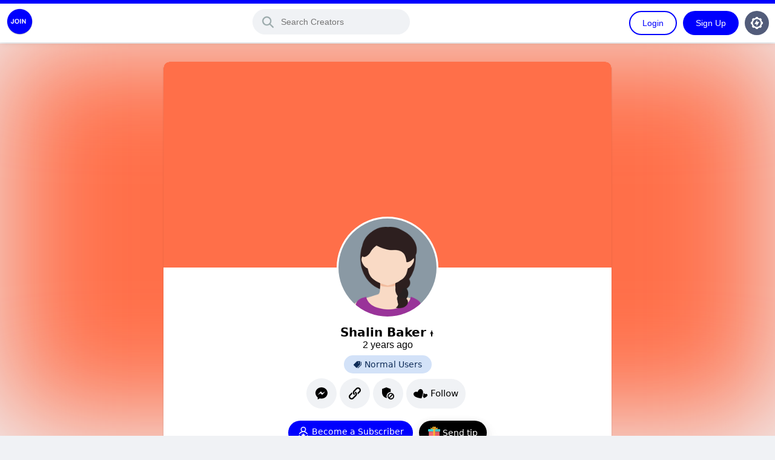

--- FILE ---
content_type: text/html; charset=UTF-8
request_url: https://joinsocial.in/shalinbaker
body_size: 23664
content:

<!DOCTYPE html>
<html lang="en">
<head>
    <meta charset="UTF-8">
    <meta name="viewport" content="width=device-width, initial-scale=1.0">
    <title>Shalin Baker</title>
    <!-- Primary Meta Tags -->
<meta name="title" content="Shalin Baker">
<meta name="description" content="">
<meta name="keywords" content="Join, Social Platform, New Social media, earn Money Online, Earn online, Youtuber, Instagrammer, Tiktoker, Join itbazars, Join Social, Social Media, Facebook, Twitter, Facebook Login, Join Login, Itbazars, itbazars TechConsult, Join App, Connect to People, content creator, social media, social platform, Instagram login, reels, ainetx">

<!-- Open Graph / Facebook -->
<meta property="og:type" content="website">
<meta property="og:url" content="https://joinsocial.in/uploads/avatars/avatar_female.png">
<meta property="og:title" content="Shalin Baker">
<meta property="og:description" content="">
<meta property="og:image" content="https://joinsocial.in/uploads/avatars/avatar_female.png">

<!-- Twitter -->
<meta property="twitter:card" content="summary_large_image">
<meta property="twitter:url" content="https://joinsocial.in/uploads/avatars/avatar_female.png">
<meta property="twitter:title" content="Shalin Baker">
<meta property="twitter:description" content="">
<meta property="twitter:image" content="https://joinsocial.in/uploads/avatars/avatar_female.png">

<meta name="theme-color" content="f65169">
<link rel="shortcut icon" type="image/png" href="https://joinsocial.in/img/2023-05-10/image_1683732394074113600_1.png" sizes="128x128">
<link rel="apple-touch-icon" href="https://joinsocial.in/src/192x192.png"><link rel="stylesheet" type="text/css" href="https://joinsocial.in/themes/default/scss/style.css?v=w1211dss21311112v__976">
<link rel="stylesheet" type="text/css" href="https://joinsocial.in/themes/default/css/lightGallery/lightgallery.css">
<link rel="stylesheet" type="text/css" href="https://joinsocial.in/themes/default/css/swiper/swiper-bundle.css">
<style rel="stylesheet"  type="text/css">
/* 

Add here your custom css styles Example: p { text-align: center; color: red; } 

*/ </style>
<link rel="stylesheet" type="text/css" href="https://joinsocial.in/themes/default/css/audioplayer.css?v=m11"><script type="text/javascript" src="https://joinsocial.in/themes/default/js/jquery-v3.5.1.min.js"></script>
<script type="text/javascript" src="https://joinsocial.in/themes/default/js/jquery.form.js"></script>
<script type="text/javascript" src="https://joinsocial.in/themes/default/js/share.js?v=1v__976"></script>
<script type="text/javascript" src="https://joinsocial.in/themes/default/js/clipboard/clipboard.min.js"></script>
<script type="text/javascript" src="https://joinsocial.in/themes/default/js/lightGallery/lightgallery-all.min.js"></script>
<script type="text/javascript">
var siteurl = 'https://joinsocial.in/';
</script>
    <script type="text/javascript" src="https://joinsocial.in/themes/default/js/inora_do.js?v=s211v__976"></script>
<script type="text/javascript">
</script>
<script type="text/javascript" src="https://joinsocial.in/themes/default/js/swiper/swiper-bundle.min.js"></script></head>
<body>
<!--Modal-->
<div class="i_modal_bg">
    <!--Login-->
   <div class="i_modal_in">
       <!--Close Login-->
       <div class="i_modal_close transition"><svg id="Layer_5" data-name="Layer 6" xmlns="http://www.w3.org/2000/svg" viewBox="0 0 329 328.99"><path d="M194.64,164.77,322.75,36.66A21.31,21.31,0,0,0,292.61,6.52L164.5,134.63,36.39,6.52A21.31,21.31,0,0,0,6.25,36.66L134.36,164.77,6.25,292.88A21.31,21.31,0,0,0,36.39,323L164.5,194.91,292.61,323a21.31,21.31,0,0,0,30.14-30.14Z" transform="translate(0 -0.27)"/></svg></div>
       <!--/Close Login-->
       <div class="i_modal_content">
       <!--Modal Header-->
            <div class="i_login_box_header">
                <div class="i_login_box_wellcome_icon"><svg id="Layer_2" data-name="Layer 2" xmlns="http://www.w3.org/2000/svg" viewBox="0 0 512 511.71"><path d="M273.21,78.76l25,13.68,13.67,25a15,15,0,0,0,26.31,0l13.67-25,25-13.68a15,15,0,0,0,0-26.3l-25-13.67-13.67-25a15,15,0,0,0-26.31,0l-13.67,25-25,13.67a15,15,0,0,0,0,26.3ZM316.45,63a15.05,15.05,0,0,0,6-6l2.63-4.8,2.62,4.8a15.12,15.12,0,0,0,6,6l4.8,2.62-4.8,2.63a15,15,0,0,0-6,6L325,79l-2.63-4.8a14.93,14.93,0,0,0-6-6l-4.8-2.63Z" transform="translate(0 -0.15)"/><circle cx="248.35" cy="130.4" r="14.99" transform="translate(79.86 354.51) rotate(-80.78)"/><path d="M392.56,305.86a15,15,0,1,0,21.2,0A15,15,0,0,0,392.56,305.86Z" transform="translate(0 -0.15)"/><circle cx="397.93" cy="136.81" r="14.99"/><path d="M159.41,92.11A15,15,0,0,0,178.56,83l15.75-44.32a15,15,0,0,0-28.25-10L150.31,73A15,15,0,0,0,159.41,92.11Z" transform="translate(0 -0.15)"/><path d="M500.67,149.86a15,15,0,0,0-18.2,10.87l-10.38,41.16a220.82,220.82,0,0,1-23.61-16.51A20.66,20.66,0,0,0,415,199.57c-1.08,11.69-1.93,23.52-2.54,35.31-8-4.08-15.94-8.46-23.71-12.74-5.73-3.16-11.66-6.43-17.56-9.56a20.66,20.66,0,0,0-30.33,18.09c-.11,13.52-.12,27.24,0,40.78a15,15,0,0,0,15,14.89h.1a15,15,0,0,0,14.89-15.08c0-8.23-.07-16.53,0-24.8l3.52,1.93c12.31,6.79,25,13.8,38.25,19.86a20.65,20.65,0,0,0,29.28-18c.36-10.36.92-20.8,1.68-31.2a247.31,247.31,0,0,0,25,15.3,19.5,19.5,0,0,0,15.8,1.32c5.8-2,10.54-6.71,13.35-13.2a15.18,15.18,0,0,0,.78-2.3l13.13-52.08a15,15,0,0,0-10.87-18.2Z" transform="translate(0 -0.15)"/><path d="M466.51,90.54a45.2,45.2,0,1,0-45.2-45.2A45.25,45.25,0,0,0,466.51,90.54Zm0-60.41a15.22,15.22,0,1,1-15.22,15.21A15.22,15.22,0,0,1,466.51,30.13Z" transform="translate(0 -0.15)"/><path d="M279.77,202.56a14.89,14.89,0,0,0,5.43-1l43.83-17a15,15,0,1,0-10.86-28l-43.84,17.05a15,15,0,0,0,5.44,29Z" transform="translate(0 -0.15)"/><path d="M172.41,147.27a47.43,47.43,0,1,0-67.08,67.08l6.36,6.36C78.83,301.06,34.07,410.53,1.12,491.19a15,15,0,0,0,19.54,19.55L291.18,400.21l9.35,9.34a47.43,47.43,0,0,0,67.08-67.08Zm76.38,210.55L115.23,291.29l19.45-47.59Zm-82.28,60.94-87-40,24.38-59.64L242,387.92Zm-98.4-12.23,60.39,27.76L42.38,469.48Zm278.3-18.18a17.45,17.45,0,0,1-24.68,0L140.08,206.71l-.26-.27-13.29-13.29a17.45,17.45,0,0,1,24.68-24.68l195.2,195.2a17.45,17.45,0,0,1,0,24.68Z" transform="translate(0 -0.15)"/></svg></div>
                <div class="i_welcome_back">
                    <div class="i_lBack">You Are Back!</div>
                    <div class="i_lnot">Login to access your account</div>
                </div>
            </div>
        <!--/Modal Header-->
        <!--Modal Social Login Content-->
                    <div class="i_modal_social_login_content">
                        <div class="login-title"><span>Login With</span></div><div class="i_social-btns">                    <div><a class="google-login" href="https://joinsocial.in/googleLogin"><svg id="Capa_4" data-name="Capa 4" xmlns="http://www.w3.org/2000/svg" viewBox="0 0 512 512"><defs><style>.g-1{fill:#fbbd00;}.g-2{fill:#0f9d58;}.g-3{fill:#31aa52;}.g-4{fill:#3c79e6;}.g-5{fill:#cf2d48;}.g-6{fill:#eb4132;}</style></defs><path class="g-1" d="M120,256a135.19,135.19,0,0,1,19.13-69.48v-86.3H52.82a256.14,256.14,0,0,0,0,311.57h86.31V325.48A135.19,135.19,0,0,1,120,256Z" transform="translate(0 0)"/><path class="g-2" d="M256,392l-60,60,60,60a254.11,254.11,0,0,0,155.79-52.82V373H325.57A136,136,0,0,1,256,392Z" transform="translate(0 0)"/><path class="g-3" d="M139.13,325.48l-86.31,86.3A259.55,259.55,0,0,0,75,437a254.33,254.33,0,0,0,181,75V392a136.06,136.06,0,0,1-116.87-66.52Z" transform="translate(0 0)"/><path class="g-4" d="M512,256a258.51,258.51,0,0,0-4.19-46.38l-2.25-12.3H256v120H377.45A135.3,135.3,0,0,1,325.57,373l86.21,86.22A259.55,259.55,0,0,0,437,437,254.33,254.33,0,0,0,512,256Z" transform="translate(0 0)"/><path class="g-5" d="M352.17,159.83l10.6,10.61,84.86-84.85L437,75A254.33,254.33,0,0,0,256,0L196,60l60,60A135.14,135.14,0,0,1,352.17,159.83Z" transform="translate(0 0)"/><path class="g-6" d="M256,120V0A254.33,254.33,0,0,0,75,75a259.55,259.55,0,0,0-22.16,25.24l86.31,86.3A136.06,136.06,0,0,1,256,120Z" transform="translate(0 0)"/></svg><span>Google</span></a></div>
                </div><div class="login-title"><span>or directly</span></div>
                    </div>
                    <!--/Modal Social Login Content-->
        <div class="i_warns">
          <div class="i_error"></div>
        </div>
        <!--Direct Login-->
        <div class="i_direct_login">
            <form enctype="multipart/form-data" method="post" id='ilogin' autocomplete="off">
                <div class="form_group">
                    <label for="i_nora_username" class="form_label">Username or Email address</label>
                    <div class="form-control">
                       <input type="text" name="username" id="i_nora_username" class="inora_user_input" placeholder="e.g: Join or support@joinsocial.in">
                    </div>
                </div>
                <div class="form_group">
                    <label for="i_nora_password" class="form_label">Password</label>
                    <div class="form-control">
                       <input type="password" name="password" id="i_nora_password" class="inora_user_input" placeholder="Password">
                    </div>
                </div>
                <div class="form_group">
                    <div class="i_login_button"><button type="submit">Login</button></div>
                </div>
            </form>
        </div>
        <!--/Direct Login-->
        <div class="i_l_footer">
                Not a member yet?  <a href="https://joinsocial.in/register">Sign up now!</a>        </div>
       </div>
       <a class="password-reset">Forgot your password?</a>
   </div>
   <!--/Login-->
   <!--Forgot Password-->
   <div class="i_modal_forgot">
       <!--Close Login-->
       <div class="i_modal_close transition"><svg id="Layer_5" data-name="Layer 6" xmlns="http://www.w3.org/2000/svg" viewBox="0 0 329 328.99"><path d="M194.64,164.77,322.75,36.66A21.31,21.31,0,0,0,292.61,6.52L164.5,134.63,36.39,6.52A21.31,21.31,0,0,0,6.25,36.66L134.36,164.77,6.25,292.88A21.31,21.31,0,0,0,36.39,323L164.5,194.91,292.61,323a21.31,21.31,0,0,0,30.14-30.14Z" transform="translate(0 -0.27)"/></svg></div>
       <!--/Close Login-->
       <!--Forgot Password Content-->
       <div class="i_modal_content">
           <!--Modal Header-->
           <div class="i_login_box_header">
                <div class="i_login_box_wellcome_icon"><svg id="Capa_6" data-name="Capa 6" xmlns="http://www.w3.org/2000/svg" viewBox="0 0 482 512"><circle cx="256.09" cy="236.5" r="13.79" transform="translate(-53.31 423.17) rotate(-75.1)"/><path d="M256,359.67a107.25,107.25,0,0,0,86.68-170.4V86.68a86.68,86.68,0,0,0-173.36,0V189.27A107.25,107.25,0,0,0,256,359.67Zm15-82.17v20.05a15,15,0,0,1-30,0V277.5a43.79,43.79,0,1,1,30,0ZM199.32,86.68a56.68,56.68,0,0,1,113.36,0v74.69a107.31,107.31,0,0,0-113.36,0Z" transform="translate(-15 0)"/><path d="M435.92,389.84H76.08a61.08,61.08,0,0,0,0,122.16H435.92a61.08,61.08,0,0,0,0-122.16ZM97.36,467a16,16,0,1,1,16-16A16,16,0,0,1,97.36,467Zm79.32,0a16,16,0,1,1,16-16A16,16,0,0,1,176.68,467ZM256,467a16,16,0,1,1,16-16A16,16,0,0,1,256,467Zm79.32,0a16,16,0,1,1,16-16A16,16,0,0,1,335.32,467Zm79.32,0a16,16,0,1,1,16-16A16,16,0,0,1,414.64,467Z" transform="translate(-15 0)"/></svg></div>
                <div class="i_welcome_back">
                    <div class="i_lBack">Change Password!</div>
                    <div class="i_lnot">Never mind! It happens to everyone...</div>
                </div>
            </div>
            <!--/Modal Header-->
            <!--Send Email for Forgot passowrd-->
            <div class="i_direct_login s_e">
                   <div class="no_this_email flex_ tabing warning_not_mach" style="padding-left:25px;padding-bottom:10px;">This e-mail address is not registered.</div>
                   <div class="system_no_send flex_ tabing warning_not_correct" style="padding-left:25px;padding-bottom:10px;">Email delivery service is currently down, please try again later.</div>
                   <div class="system_no_send flex_ tabing minimum_character_not" style="padding-left:25px;padding-bottom:10px;">Write email</div>
                    <div class="form_group">
                        <label for="i_nora_forgot_password" class="form_label">Email Address</label>
                        <div class="form-control">
                        <input type="text" id="i_nora_forgot_password" class="inora_user_input" placeholder="Email Address">
                        </div>
                    </div>
                    <div class="form_group">
                        <div class="i_forgot_button">Send</div>
                    </div>
            </div>
            <!--/Send Email for Forgot password-->
            <div class="i_direct_login s_e_success" style="display:none;">
                We have sent you a reset mail. Please check your e-mail address. Don&#39;t forget to check your Junk folder.            </div>
       </div>
       <!--/Forgot Password Content-->
       <div class="i_l_footer">
           <a class="already-member" >Already a Member?</a>
        </div>
   </div>
   <!--/Forgot Password-->
</div>
<!--/Modal--><div class="header">
   <div class="i_header_in">
     <div class="i_logo tabing flex_">
       <a href="https://joinsocial.in/"><img src="https://joinsocial.in/img/2023-05-10/image_1683732404057725100_1.png"></a>
            </div>
      <div class="i_search" style="position:relative;">
        <div class="mobile_back tabing flex_ mobile_srcbtn">
              <div class="i_header_btn_item transition">
                  <div class="i_h_in is_mobile">
                    <svg id="Capa_102" data-name="Capa 101" xmlns="http://www.w3.org/2000/svg" viewBox="0 0 447.24 383.56"><path d="M420.36,192.23a31.07,31.07,0,0,0-5.53-.41H99.31l6.87-3.2a63.87,63.87,0,0,0,18.08-12.8l88.48-88.48a33.1,33.1,0,0,0,4.64-42.4A32,32,0,0,0,172.66,38a33.26,33.26,0,0,0-3.28,2.76l-160,160a32,32,0,0,0,0,45.25l0,0,160,160a32,32,0,0,0,45.26-.06,32.59,32.59,0,0,0,2.74-3.14,33.1,33.1,0,0,0-4.64-42.4l-88.32-88.64a63.88,63.88,0,0,0-16-11.68l-9.6-4.32H413.07a33.13,33.13,0,0,0,33.76-26.88A32,32,0,0,0,420.36,192.23Z" transform="translate(0 -31.84)"/></svg>                  </div>
              </div>
        </div>
       <input type="text" class="i_s_input" id="search_creator" placeholder="Search Creators">
       <!---->
       <div class="i_general_box_search_container generalBox" style="min-width:360px; display:none; max-height:360px !important;">
        <div class="btest">
          <div class="i_user_details">
            <div class="i_box_messages_header">
              Search            </div>
            <div class="i_header_others_box sb_items">

            </div>
          </div>
          <!----><!---->
          </div>
        </div>
       <!---->
      </div>
     <div class="i_header_right">
        <div class="i_one">
            <div class="i_header_btn_item transition search_mobile mobile_srcbtn">
              <div class="i_h_in">
                <svg id="Capa_101" data-name="Capa 101" xmlns="http://www.w3.org/2000/svg" viewBox="0 0 512.54 511.26"><path d="M481.28,377,409.6,323.2c17.92-30.72,25.6-66.56,25.6-105a217.6,217.6,0,1,0-217.6,217.6c38.4,0,71.68-10.24,105-25.6l53.76,71.68c28.16,35.84,81.92,41,115.2,7.68C522.24,458.88,519.68,405.12,481.28,377ZM217.6,384.64A166.4,166.4,0,1,1,384,218.24,166.07,166.07,0,0,1,217.6,384.64Z" transform="translate(0 -0.64)"/></svg>              </div>
            </div>
                     <!--Before Login-->
            <div class="i_login loginForm">Login</div>
            <a href="https://joinsocial.in/register"><div class="i_singup">Sign Up</div></a>
            <a href="https://joinsocial.in/creators"><div class="i_language"><svg id="Layer_95" data-name="Layer 95" xmlns="http://www.w3.org/2000/svg" viewBox="0 0 512 512"><path d="M475.08,205.3a222.65,222.65,0,0,0-28.31-68.38l19-31.74-59-59-31.74,19A222.65,222.65,0,0,0,306.7,36.92L297.72,0H214.28l-9,36.92a222.65,222.65,0,0,0-68.38,28.31l-31.74-19-59,59,19,31.74A222.65,222.65,0,0,0,36.92,205.3L0,214.28v83.44l36.92,9a222.65,222.65,0,0,0,28.31,68.38l-19,31.74,59,59,31.74-19a222.65,222.65,0,0,0,68.38,28.31l9,36.92h83.44l9-36.92a222.65,222.65,0,0,0,68.38-28.31l31.74,19,59-59-19-31.74a222.65,222.65,0,0,0,28.31-68.38l36.92-9V214.28ZM256,421c-91,0-165-74-165-165S165,91,256,91s165,74,165,165S347,421,256,421Z"/><path d="M271,121.92,153.18,301H241v89.08L358.82,211H271Z"/></svg></div></a>
            <!--/Before Login-->
                </div>
     </div>
   </div>
</div>
<!--<script src="https://joinsocial.in/src/gdpr-cookie.js?v=v__976"></script>
<script>
    $.gdprcookie.init({
        title: "🍪 Accept cookies & privacy policy?",
        message: 'This site uses cookies, by continuing to use the service, you accept our use of cookies Cookies Policy, <a href="https://joinsocial.in/cookies">Cookie Policy</a>',
        delay: 600,
        expires: 30,
        acceptBtnLabel: "Accept",
    });

    $(document.body)
        .on("gdpr:show", function() {
            //console.log("Cookie dialog is shown");
        })
        .on("gdpr:accept", function() {
            var preferences = $.gdprcookie.preference();
            //console.log("Preferences saved:", preferences);
        })
        .on("gdpr:advanced", function() {
            //console.log("Advanced button was pressed");
        });

    if ($.gdprcookie.preference("marketing") === true) {
        //console.log("This should run because marketing is accepted.");
    }
</script>-->
<script type="text/javascript">
  var audio = new Audio('https://joinsocial.in//themes/default/mp3/call.mp3');
</script>    <div class="profile_wrapper" id="prw" data-u="579">
           <div class="i_profile_container">
   <div class="i_profile_cover_blur" style="background-image:url(https://joinsocial.in/uploads/covers/female.png);"></div>
   <div class="i_profile_i_container">
       <div class="i_profile_infos_wrapper">
          <!--PROFILE COVER AND AVATAR-->
          <div class="i_profile_cover">
              <div class="i_im_cover">
                 <img src="https://joinsocial.in/uploads/covers/female.png">
              </div>
              <div class="i_profile_avatar_container">
                  <div class="i_profile_avatar_wrp">
                     <div class="i_profile_avatar" style="background-image:url(https://joinsocial.in/uploads/avatars/avatar_female.png);"></div>
                  </div>
              </div>
          </div>
          <!--/PROFILE COVER AND AVATAR-->
          <!--USER PROFILE INFO-->
          <div class="i_u_profile_info">
               <div class="i_u_name">
                   Shalin Baker <div class="i_pr_fm"><svg id="Layer_13" data-name="Layer 13" xmlns="http://www.w3.org/2000/svg" viewBox="0 0 260.41 512"><path d="M385,276.11c-.33-.9-33.15-90.69-47.61-132.74-9.32-27.14-25-40.9-46.47-40.9H221.1c-21.51,0-37.15,13.76-46.47,40.9-14.46,42-47.28,131.84-47.61,132.74a20.1,20.1,0,0,0,37.76,13.81c.27-.75,22.77-62.32,38.82-107.65a22.8,22.8,0,0,0,8.23,11.63l0,29.45-34.57,87.18a8.39,8.39,0,0,0,5.83,11.26c5.16,1.24,12,2.93,19.41,4.78V487.88a24.12,24.12,0,0,0,48.24,0V338a59.45,59.45,0,0,0,10.42,0V487.88a24.12,24.12,0,0,0,48.24,0V326.55c7.4-1.85,14.23-3.54,19.39-4.78a8.39,8.39,0,0,0,5.84-11.26l-34.56-87.16.05-29.45a22.8,22.8,0,0,0,8.23-11.63c16.05,45.33,38.55,106.9,38.82,107.65A20.1,20.1,0,0,0,385,276.11Z" transform="translate(-125.8)"/><circle cx="130.2" cy="43.9" r="43.9"/></svg></div>               </div>
               
               2 years ago               <div class="i_p_cards">
                  <div class="i_creator_category"><a href="https://joinsocial.in/creators?creator=normal_user"><svg id="Capa_65" data-name="Capa 65" xmlns="http://www.w3.org/2000/svg" viewBox="0 0 436.38 389.93"><path d="M340.38,23.22h-134a32,32,0,0,0-22.63,9.38L9.37,207a32,32,0,0,0,0,45.26l134,134a32,32,0,0,0,45.24,0L363,211.85a32.1,32.1,0,0,0,9.38-22.66v-134A32,32,0,0,0,340.38,23.22Zm-56,112a24,24,0,1,1,24-24A24,24,0,0,1,284.38,135.22Z" transform="translate(0 -23.22)"/><path d="M404.38,55.22l0,149a27.77,27.77,0,0,1-8.16,19.68L219,401.06l2.72,2.72a32,32,0,0,0,45.25,0l160-160a32,32,0,0,0,9.39-22.62V87.22A32,32,0,0,0,404.38,55.22Z" transform="translate(0 -23.22)"/></svg>Normal Users</a></div>               </div>
               
                              <div class="i_p_cards">
                  <div class="i_btn_item transition"><a class="loginForm"><svg id="Capa_38" data-name="Capa 38" xmlns="http://www.w3.org/2000/svg" viewBox="0 0 512 512"><path d="M256,0C114.62,0,0,106.11,0,237c0,74.6,37.22,141.12,95.39,184.58V512l87.17-47.84A275.35,275.35,0,0,0,256,474.08c141.38,0,256-106.11,256-237S397.38,0,256,0Zm25.44,319.2-65.18-69.54L89.06,319.2,229,170.66l66.79,69.53,125.6-69.53Z"/></svg></a></div>                  <div class="i_btn_item transition copyUrl tabing ownTooltip" data-label="Copy Profile URL" data-clipboard-text="https://joinsocial.in/shalinbaker">
                     <svg id="Capa_30" data-name="Capa 30" xmlns="http://www.w3.org/2000/svg" viewBox="0 0 512 512"><path d="M476.85,35.15a120,120,0,0,0-169.7,0L206.85,135.44c-48.47,48.48-44,125.72,0,169.71A114.53,114.53,0,0,0,231,323.45l18.31-18.3c12-12,7.78-26,7.56-36.18a58.3,58.3,0,0,1-7.56-6.25c-22.57-22.57-23.59-61.27,0-84.85L349.57,77.57a60,60,0,0,1,84.85,84.86l-66.29,66.29c1.92,10.61,13.42,35.73,7.51,77.18.28-.28.63-.47.92-.75l100.29-100.3A120,120,0,0,0,476.85,35.15Z" transform="translate(0 0)"/><path d="M312.92,199.08a114.19,114.19,0,0,0-24.12-18.3l-18.31,18.3c-12,12-7.78,26-7.56,36.17a57.72,57.72,0,0,1,7.56,6.26c22.58,22.57,23.59,61.26,0,84.85L162.43,434.43a60,60,0,0,1-84.86-84.86l74.07-74.06c-1.92-10.61-13.42-35.74-7.5-77.19-.29.29-.64.47-.93.76L35.15,307.15a120,120,0,0,0,169.7,169.7L312.92,368.79C360.49,321.21,357.89,244.06,312.92,199.08Z" transform="translate(0 0)"/></svg>                  </div>
                  <div class="i_btn_item loginForm transition tabing ownTooltip" data-label="Block this user" data-u="579">
                     <svg id="64" enable-background="new 0 0 24 24" height="512" viewBox="0 0 24 24" width="512" xmlns="http://www.w3.org/2000/svg"><path d="m16.68 3.03-8-3c-.12-.04-.24-.04-.36 0l-8 3c-.19.07-.32.26-.32.47v6.43c0 9.12 8.31 11.04 8.39 11.06.04.01.07.01.11.01s.07 0 .11-.01c.02 0 .41-.09 1.01-.32-.4-.98-.62-2.05-.62-3.17 0-4.52 3.54-8.23 8-8.49v-5.51c0-.21-.13-.4-.32-.47z"/><path d="m17.5 11c-3.584 0-6.5 2.916-6.5 6.5s2.916 6.5 6.5 6.5 6.5-2.916 6.5-6.5-2.916-6.5-6.5-6.5zm0 2c.879 0 1.693.263 2.386.7l-6.186 6.186c-.437-.694-.7-1.508-.7-2.386 0-2.481 2.019-4.5 4.5-4.5zm0 9c-.879 0-1.693-.263-2.386-.7l6.187-6.186c.437.693.7 1.507.7 2.386-.001 2.481-2.02 4.5-4.501 4.5z"/></svg>                  </div>
                                      <div class="i_fw579 transition i_btn_like_item loginForm" id="i_btn_like_item" data-u="579">
                      <svg id="Capa_66" data-name="Capa 66" xmlns="http://www.w3.org/2000/svg" viewBox="0 0 59.89 40.12"><path d="M49.35,32.15c-1.61-2.83-3.85-4.32-6-4.6a68.49,68.49,0,0,1-3.21,14,50.74,50.74,0,0,0,4.78,7s13-4.74,14.66-10.8S55.49,28.57,49.35,32.15Z" transform="translate(0 -9.88)"/><path d="M39.16,15.9C45.11,26.2,34,50,34,50S7.82,47.73,1.88,37.43s3-18.88,16-15.33C21.31,9.07,33.21,5.61,39.16,15.9Z" transform="translate(0 -9.88)"/></svg>Follow                    </div>
                                   
               </div>
               
                              <div class="i_p_items_box">
                                            <div class="i_btn_become_fun loginForm transition" data-u="579">
                            <svg id="Layer_51" data-name="Layer 51" xmlns="http://www.w3.org/2000/svg" viewBox="0 0 512 511"><path d="M82.88,311.12a20,20,0,0,0,27.74-5.5,173.95,173.95,0,0,1,288.78-.35,20,20,0,1,0,33.19-22.33A213.46,213.46,0,0,0,327.37,201a113,113,0,1,0-143.29-.45,213.43,213.43,0,0,0-106.7,82.79A20,20,0,0,0,82.88,311.12ZM256,40.5a73,73,0,1,1-73,73A73.09,73.09,0,0,1,256,40.5Zm79.76,314.13-29.82,21.51a12.53,12.53,0,0,0-4.6,14.05l12,34.8a12.69,12.69,0,0,1,.64,4.51c-.43,9.35-12.14,15.74-20.73,9.54l-29.82-21.51a12.73,12.73,0,0,0-14.88,0L218.75,439c-8.6,6.2-20.37-.19-20.74-9.54a12.71,12.71,0,0,1,.65-4.51l12-34.8a12.53,12.53,0,0,0-4.6-14.05l-29.82-21.51c-9.92-7.16-4.82-24.13,7.44-24.13h36.86c5.48,0,10.34-2.11,12-7.29l11.39-35a12.69,12.69,0,0,1,24.08,0l11.39,35c1.69,5.18,6.55,7.29,12,7.29h36.86C340.58,330.5,345.68,347.47,335.76,354.63Zm171,70-29.82,21.51a12.53,12.53,0,0,0-4.6,14.05l12,34.8a12.69,12.69,0,0,1,.64,4.51c-.43,9.35-12.14,15.74-20.73,9.54l-29.82-21.51a12.73,12.73,0,0,0-14.88,0L389.75,509c-8.6,6.2-20.37-.19-20.74-9.54a12.71,12.71,0,0,1,.65-4.51l12-34.8a12.53,12.53,0,0,0-4.6-14.05l-29.82-21.51c-9.92-7.16-4.82-24.13,7.44-24.13h36.86c5.48,0,10.34-2.11,12-7.29l11.39-35a12.69,12.69,0,0,1,24.08,0l11.39,35c1.69,5.18,6.55,7.29,12,7.29h36.86C511.58,400.5,516.68,417.47,506.76,424.63Zm-342,0-29.82,21.51a12.53,12.53,0,0,0-4.6,14.05l12,34.8a12.69,12.69,0,0,1,.64,4.51c-.43,9.35-12.14,15.74-20.73,9.54L92.44,487.53a12.73,12.73,0,0,0-14.88,0L47.74,509c-8.59,6.2-20.36-.19-20.73-9.54a12.71,12.71,0,0,1,.65-4.51l12-34.8a12.53,12.53,0,0,0-4.6-14.05L5.24,424.63c-9.92-7.16-4.82-24.13,7.44-24.13H49.54c5.48,0,10.34-2.11,12-7.29l11.39-35a12.69,12.69,0,0,1,24.08,0l11.39,35c1.69,5.18,6.55,7.29,12,7.29h36.86C169.58,400.5,174.68,417.47,164.76,424.63Z" transform="translate(0 -0.5)"/></svg>Become a Subscriber                        </div>
                                        <div class="i_btn_send_to_point transition sendPoint tabing flex_" data-u="579">
                        <?xml version="1.0" encoding="UTF-8"?>
<svg enable-background="new 0 0 512 512" version="1.1" viewBox="0 0 512 512" xml:space="preserve" xmlns="http://www.w3.org/2000/svg">
<path d="m256 133.6c-56.397 0-109.47-22.02-149.46-62-6.521-6.515-6.521-17.086 0-23.607 6.511-6.521 17.086-6.521 23.607 0 33.682 33.671 78.373 52.218 125.85 52.218s92.171-18.547 125.85-52.218c6.521-6.521 17.096-6.521 23.607 0 6.521 6.521 6.521 17.09 0 23.607-39.988 39.98-93.064 62-149.46 62z" fill="#FFC033"/>
<path d="m405.46 71.6c6.521-6.515 6.521-17.086 0-23.607-6.511-6.521-17.086-6.521-23.607 0-33.682 33.671-78.373 52.218-125.85 52.218v33.389c56.397 0 109.47-22.02 149.46-62z" fill="#F9A926"/>
<path d="m428.51 512h-345.01c-27.617 0-50.082-22.466-50.082-50.082v-278.24c0-9.222 7.472-16.694 16.694-16.694h411.79c9.222 0 16.694 7.472 16.694 16.694v278.24c0 27.618-22.464 50.083-50.082 50.083z" fill="#F26D76"/>
<path d="m461.89 166.99h-205.89v345.01h172.51c27.617 0 50.082-22.466 50.082-50.082v-278.24c0-9.222-7.472-16.694-16.694-16.694z" fill="#E65C64"/>
<rect x="33.41" y="200.37" width="445.18" height="33.388" fill="#D5565D"/>
<rect x="256" y="200.37" width="222.59" height="33.388" fill="#BC4B52"/>
<path d="m318.67 9.524c-19.14-13.786-44.817-12.561-62.673 3.475-17.785-15.97-43.446-17.34-62.674-3.475-28.103 20.268-27.95 64.848 0.75 84.764l52.414 36.339c2.284 1.588 6.138 2.973 9.51 2.973 2.856 0 6.68-1.005 9.51-2.973l52.42-36.344c28.835-20.007 28.706-64.591 0.743-84.759zm-105.82 27.091c11.049-7.966 26.455-0.036 26.455 13.542v34.861l-26.204-18.167c-9.839-6.82-9.644-23.473-0.251-30.236zm86.052 30.23-26.21 18.172v-34.86c0-13.603 15.426-21.492 26.455-13.542 9.597 6.91 9.357 23.577-0.245 30.23z" fill="#FFC033"/>
<path d="m265.51 130.63 52.42-36.344c28.836-20.007 28.707-64.592 0.745-84.758-19.14-13.786-44.817-12.561-62.673 3.475v120.6c2.854 0 6.678-1.004 9.508-2.973zm7.184-80.47c0-13.603 15.426-21.492 26.455-13.542 9.597 6.911 9.358 23.578-0.245 30.231l-26.21 18.172v-34.861z" fill="#F9A926"/>
<path d="m495.28 200.38h-478.56c-9.22 0-16.694-7.475-16.694-16.694v-50.082c0-18.44 14.948-33.388 33.388-33.388h445.18c18.44 0 33.388 14.948 33.388 33.388v50.082c1e-3 9.221-7.474 16.694-16.694 16.694z" fill="#36D9D9"/>
<path d="m478.59 100.21h-222.59v100.16h239.28c9.22 0 16.694-7.475 16.694-16.694v-50.082c0-18.44-14.948-33.389-33.389-33.389z" fill="#43BFBF"/>
<path d="m222.61 97.985v414.01h66.777v-414.01h-66.777z" fill="#FFC033"/>
<path d="m289.39 97.985h-33.388v414.01h33.388v-414.01z" fill="#F9A926"/> 
</svg>
Send tip                    </div>
               </div>
                                                                                <div class="i_profile_menu">
                    <div class="i_profile_menu_middle flex_ tabing">
                        <!---->
                        <div class="i_profile_menu_item active_page_menu">
                            <a href="https://joinsocial.in/shalinbaker">
                            <div class="i_p_sum">2</div>
                            <div class="i_profile_menu_item_con flex_ tabing">
                                <div class="i_profile_menu_icon flex_ tabing"><svg id="Layer_67" data-name="Layer 67" xmlns="http://www.w3.org/2000/svg" viewBox="0 0 512 512"><path d="M75,90H317v92H75Z"/><path d="M75,272h92v90H75Z"/><path d="M407.38,512A74.25,74.25,0,0,1,392,467V15A15,15,0,0,0,377,0H15A15,15,0,0,0,0,15V437a75.09,75.09,0,0,0,75,75ZM332,332H242a15,15,0,0,1,0-30h90a15,15,0,0,1,0,30Zm15,45a15,15,0,0,1-15,15H242a15,15,0,0,1,0-30h90A15,15,0,0,1,347,377ZM332,272H242a15,15,0,0,1,0-30h90a15,15,0,0,1,0,30ZM45,75A15,15,0,0,1,60,60H332a15,15,0,0,1,15,15V197a15,15,0,0,1-15,15H60a15,15,0,0,1-15-15Zm0,182a15,15,0,0,1,15-15H182a15,15,0,0,1,15,15V377a15,15,0,0,1-15,15H60a15,15,0,0,1-15-15Zm0,180a15,15,0,0,1,15-15H332a15,15,0,0,1,0,30H60A15,15,0,0,1,45,437Z"/><path d="M497,302H422V467a45,45,0,0,0,90,0V317A15,15,0,0,0,497,302Z"/></svg></div>
                                <div class="i_profile_menu_item_name flex_ tabing">Posts</div>
                            </div>
                            </a>
                        </div>
                        <!---->
                        <!---->
                        <div class="i_profile_menu_item ">
                            <a href="https://joinsocial.in/shalinbaker?pcat=photos">
                            <div class="i_p_sum">0</div>
                            <div class="i_profile_menu_item_con flex_ tabing">
                                <div class="i_profile_menu_icon flex_ tabing"><svg id="Layer_68" data-name="Layer 68" xmlns="http://www.w3.org/2000/svg" viewBox="0 0 511 468.43"><path d="M133.06,394.56a79.73,79.73,0,0,1-75.41-54.32l-.75-2.45a77.89,77.89,0,0,1-3.68-23.08V169.54L1.56,342a48.36,48.36,0,0,0,33.9,58.66L364.7,488.8A49.05,49.05,0,0,0,377,490.37c21.2,0,40.58-14.07,46-34.81l19.18-61Z" transform="translate(0 -21.94)"/><path d="M191.62,171A42.59,42.59,0,1,0,149,128.41,42.63,42.63,0,0,0,191.62,171Z" transform="translate(0 -21.94)"/><path d="M457.77,21.94H138.38A53.3,53.3,0,0,0,85.16,75.18V309.39a53.3,53.3,0,0,0,53.22,53.23H457.77A53.3,53.3,0,0,0,511,309.39V75.18A53.31,53.31,0,0,0,457.77,21.94ZM138.38,64.53H457.77a10.65,10.65,0,0,1,10.65,10.65V226.33l-67.27-78.49C394,139.48,383.69,135,372.6,134.75a37.21,37.21,0,0,0-28.44,13.44l-79.09,94.92-25.76-25.7a37.35,37.35,0,0,0-52.8,0l-58.77,58.74v-201A10.65,10.65,0,0,1,138.38,64.53Z" transform="translate(0 -21.94)"/></svg></div>
                                <div class="i_profile_menu_item_name flex_ tabing">Pictures</div>
                            </div>
                            </a>
                        </div>
                        <!---->
                        <!---->
                        <div class="i_profile_menu_item ">
                            <a href="https://joinsocial.in/shalinbaker?pcat=videos">
                            <div class="i_p_sum">0</div>
                            <div class="i_profile_menu_item_con flex_ tabing">
                                <div class="i_profile_menu_icon flex_ tabing"><svg id="Capa_52" data-name="Capa 52" xmlns="http://www.w3.org/2000/svg" viewBox="0 0 467.97 274.94"><path d="M264.7,96.51H51.2A51.35,51.35,0,0,0,0,147.71V320.26a51.35,51.35,0,0,0,51.2,51.2H264.7a51.35,51.35,0,0,0,51.2-51.2V147.71A51,51,0,0,0,264.7,96.51Z" transform="translate(0 -96.51)"/><path d="M430.08,124.67a26,26,0,0,0-8.7,3.59L341.5,174.34V293.12l80.39,46.08c14.85,8.7,33.28,3.58,42-11.26a31.29,31.29,0,0,0,4.1-15.36V154.37A30.81,30.81,0,0,0,430.08,124.67Z" transform="translate(0 -96.51)"/></svg></div>
                                <div class="i_profile_menu_item_name flex_ tabing">Videos</div>
                            </div>
                            </a>
                        </div>
                        <!---->
                        <!---->
                        <!--<div class="i_profile_menu_item ">
                            <a href="https://joinsocial.in/shalinbaker?pcat=audios">
                            <div class="i_p_sum">0</div>
                            <div class="i_profile_menu_item_con flex_ tabing">
                                <div class="i_profile_menu_icon flex_ tabing"><svg version="1.1" id="Capa_1" xmlns="http://www.w3.org/2000/svg" xmlns:xlink="http://www.w3.org/1999/xlink" x="0px" y="0px" viewBox="0 0 478 478" style="enable-background:new 0 0 478 478" xml:space="preserve"><g><g id="XMLID_708_"><path id="XMLID_2131_" d="M394,196.1c0-11.9-9.7-21.6-21.6-21.6s-21.6,9.7-21.6,21.6c0,61.7-50.2,111.8-111.8,111.8s-111.8-50.2-111.8-111.8c0-11.9-9.7-21.6-21.6-21.6S84,184.2,84,196.1c0,78.2,58.1,143,133.4,153.5v85.2h-55.6c-11.9,0-21.6,9.7-21.6,21.6s9.7,21.6,21.6,21.6h154.5c11.9,0,21.6-9.7,21.6-21.6s-9.7-21.6-21.6-21.6h-55.6v-85.2C335.9,339.1,394,274.2,394,196.1z"/><g id="XMLID_2124_"><path id="XMLID_2050_" d="M239,0L239,0c-46.4,0-84,37.6-84,84v110.7c0,46.4,37.6,84,84,84l0,0c46.4,0,84-37.6,84-84V84C323,37.6,285.4,0,239,0z M239.1,55.9c-15.1,0-27.4,12.3-27.4,27.4c0,6.9-5.6,12.5-12.5,12.5s-12.5-5.6-12.5-12.5c0-28.9,23.5-52.4,52.4-52.4c6.9,0,12.5,5.6,12.5,12.5S246,55.9,239.1,55.9z"/></g></g></g><g></g><g></g><g></g><g></g><g></g><g></g><g></g><g></g><g></g><g></g><g></g><g></g><g></g><g></g><g></g></svg></div>
                                <div class="i_profile_menu_item_name flex_ tabing">Audios</div>
                            </div>
                            </a>
                        </div>-->
                        <!---->
                                                <!---->
                        <div class="i_profile_menu_item ">
                            <a href="https://joinsocial.in/shalinbaker?pcat=products">
                            <div class="i_p_sum">0</div>
                            <div class="i_profile_menu_item_con flex_ tabing">
                                <div class="i_profile_menu_icon flex_ tabing"><svg id="Layer_1" data-name="Layer 1" xmlns="http://www.w3.org/2000/svg" viewBox="0 0 300 300.01"><path d="M150,0A150,150,0,1,0,300,150,150,150,0,0,0,150,0Zm82.17,222.64h0a14.74,14.74,0,0,1-14.74,14.74h-9.11V173.62H165.25v63.76H81.08a14.74,14.74,0,0,1-14.73-14.74V146.17a28.71,28.71,0,0,0,18.75-9,28.75,28.75,0,0,0,42,0,28.75,28.75,0,0,0,42,0,28.75,28.75,0,0,0,42,0,28.71,28.71,0,0,0,21,9.13v76.35Zm0-91.91A13.26,13.26,0,0,1,219,117.49a7.78,7.78,0,1,0-15.56,0,13.24,13.24,0,1,1-26.47,0,7.78,7.78,0,0,0-15.56,0,13.24,13.24,0,1,1-26.47,0,7.78,7.78,0,1,0-15.56,0,13.23,13.23,0,1,1-26.46,0,7.79,7.79,0,0,0-15.57,0,13.23,13.23,0,0,1-26.26,2.3L91.21,65.35H207.73l37.59,53.76A13.24,13.24,0,0,1,232.2,130.73Z" transform="translate(0)"/><rect x="89.04" y="174.16" width="47.62" height="33.26"/></svg></div>
                                <div class="i_profile_menu_item_name flex_ tabing">Products</div>
                            </div>
                            </a>
                        </div>
                        <!---->
                                            </div>
                </div>
          </div>
          <!--/USER PROFILE INFO-->
       </div>
   </div>
</div>
<div class="th_middle">
   <div class="pageMiddle">
       <div class="i_welcomebox"> 
   <div class="i_welcomebox_in">
      <div class="i_welcomebox_title">Welcome to Join!</div> 
      <div class="i_welcomebox_slogan">Sign up to <span>make money</span> and discover <span>exlusively</span> the contents of your Favorite stars!</div>
      <div class="i_welcomebox_login_signup">
         <div class="i_login loginForm">Login</div>
         <a href="https://joinsocial.in/register"><div class="i_singup">Sign Up</div></a>
      </div>
   </div>
</div>
<div class="i_register"><a class="loginForm">Remember that you can monetize your content.</a></div><div class="sp_wrp">
<div class="suggested_products">
<div class="i_right_box_header">
Sponsored</div>
<div class="i_sponsorad">
<!--SPONSORED ADS-->
<a href="https://app.joinsocial.in" target="blank_" class="transition">
    <div class="i_sponsored_container">
        <div class="i_sponsored_image">
            <img src="https://joinsocial.in/uploads/spImages/2023-05-24/image_1684879916025521300_1.jpg"/>
        </div>
        <div class="i_sponsored_title_and_desc">
            <div class="i_sponsored_title">
                Register Today and Grow More            </div>
            <div class="i_sponsored_ads_link">
                app.joinsocial.in            </div>
        </div>
    </div>
    </a>
    <!--/SPONSORED ADS-->
 </div></div></div>
<div id="moreType" data-type="profile" data-po=""><div class="i_post_body body_4357 " id="4357" data-last="4357">
    <!--POST HEADER-->
    <div class="i_post_body_header">
                <div class="i_post_user_avatar">
            <img src="https://joinsocial.in/uploads/avatars/avatar_female.png"/>
        </div>
        <div class="i_post_i">
            <div class="i_post_username"><a class="truncated" href="https://joinsocial.in/shalinbaker">Shalin Baker<div class="i_plus_gf"><svg id="Layer_13" data-name="Layer 13" xmlns="http://www.w3.org/2000/svg" viewBox="0 0 260.41 512"><path d="M385,276.11c-.33-.9-33.15-90.69-47.61-132.74-9.32-27.14-25-40.9-46.47-40.9H221.1c-21.51,0-37.15,13.76-46.47,40.9-14.46,42-47.28,131.84-47.61,132.74a20.1,20.1,0,0,0,37.76,13.81c.27-.75,22.77-62.32,38.82-107.65a22.8,22.8,0,0,0,8.23,11.63l0,29.45-34.57,87.18a8.39,8.39,0,0,0,5.83,11.26c5.16,1.24,12,2.93,19.41,4.78V487.88a24.12,24.12,0,0,0,48.24,0V338a59.45,59.45,0,0,0,10.42,0V487.88a24.12,24.12,0,0,0,48.24,0V326.55c7.4-1.85,14.23-3.54,19.39-4.78a8.39,8.39,0,0,0,5.84-11.26l-34.56-87.16.05-29.45a22.8,22.8,0,0,0,8.23-11.63c16.05,45.33,38.55,106.9,38.82,107.65A20.1,20.1,0,0,0,385,276.11Z" transform="translate(-125.8)"/><circle cx="130.2" cy="43.9" r="43.9"/></svg></div>  <div class="i_plus_public" id="ipublic_4357"><svg id="Capa_50" data-name="Capa 50" xmlns="http://www.w3.org/2000/svg" viewBox="0 0 512 512"><path d="M333.61,12.1a6.11,6.11,0,0,0-.87-.32A254.84,254.84,0,0,0,256,0C140.93,0,43.39,76.33,11.26,181c-.1.37-.19.71-.27,1.07A254.64,254.64,0,0,0,0,256c0,66.13,25.43,126.29,66.73,171.78A10.53,10.53,0,0,0,69.61,431C116.35,480.7,182.51,512,256,512c129.75,0,237-97.09,253.52-222.38a9.65,9.65,0,0,0,.39-2.5A253.45,253.45,0,0,0,512,256C512,141.91,436.93,45.06,333.61,12.1ZM256,490.67c-66.41,0-126.36-27.86-169.09-72.37,1.65-16.32,5.74-66-2.07-90.83-3.86-12.27-12.2-20.63-19.56-28-5.27-5.27-10.26-10.24-13-16-6.21-13.21-15.21-65-20-98.18C62.36,90.35,151.25,21.33,256,21.33a233.27,233.27,0,0,1,51.52,5.89A122.11,122.11,0,0,0,293,50.33c-12.42-4.57-29.84-9.75-39.55-7.34-16.09,4-32.83,24.7-48.75,46.78-2.39,3.31-5.74,10-8.28,15.51-12-.92-24.1,4.5-33.92,15-9.62,10.3-16.93,26.24-11.58,38.57,3.29,7.49,10.48,11.8,19.78,11.8,9.77,0,18.94-5.36,28.67-11,8.55-5,17.41-10.18,24.81-10.29,38.55-.83,58.22,8.88,64,17.84a9.4,9.4,0,0,1,1.6,7.27c-7.74,1.45-29.7-.79-44.65-2.3-25.22-2.52-51.29-5.14-66.5-1.13-18.88,5-29.86,18-48.89,47.14-8.54,13.1-6.17,40.43-.86,52.72,3.65,8.47,16.64,23.68,27.89,27.26,9.17,2.88,21,1.26,33.6-.47,9.47-1.34,23.78-3.28,27.92-.68,9.79,6.27,16.39,32.66,16.39,65.6-.13,1.77-2.67,6.93-4.16,10-3.91,7.93-7.92,16.17-6.28,24.19,6.6,32.45,31.13,51.28,51.29,51.28.94,0,1.86,0,2.75-.12,29.48-2.63,78-40.6,84.2-72.6,1.52-7.87.82-19.71,0-32.24-.71-11.62-1.5-24.81-.09-31.59s12.57-27.09,20-39.3a10.64,10.64,0,0,0-2-13.48c-6.68-6-17.24-16.06-19.82-19.65-2.43-3.39-6.48-11.18-10.52-19.58a44,44,0,0,1,6.94,2.9c12,7.42,40.76,39.49,50.86,51.2a10.59,10.59,0,0,0,10.15,3.52c15.87-3.11,17.92-19.48,19.24-30.31.49-3.91,1.39-11.14,2.54-12.46,8.71-2,20,15.63,29,29.93,6.23,9.9,12.25,19.2,19,26C471.17,403.46,373.7,490.67,256,490.67Z"/></svg></div><div class="userIsOffline flex_ tabing">Offline</div></a></div>
            <div class="i_post_shared_time"><a href="https://joinsocial.in/shalinbaker">@shalinbaker</a> - 2 years ago</div>
            <div class="i_post_menu">
                <div class="i_post_menu_dot openPostMenu transition" id="4357">
                    <svg id="Capa_16" data-name="Capa 16" xmlns="http://www.w3.org/2000/svg" viewBox="0 0 426.67 85.33"><circle cx="42.67" cy="42.67" r="42.67"/><circle cx="213.33" cy="42.67" r="42.67"/><circle cx="384" cy="42.67" r="42.67"/></svg>                    <!--POST MENU-->
                    <div class="i_post_menu_container mnoBox mnoBox4357">
                       <div class="i_post_menu_item_wrapper">
                                                      <!--MENU ITEM-->
                           <div class="i_post_menu_item_out transition copyUrl" data-clipboard-text="https://joinsocial.in/post/this-post-is-a-primer-on-cbd-male-enhancement-the-last_4357">
                              <svg id="Capa_30" data-name="Capa 30" xmlns="http://www.w3.org/2000/svg" viewBox="0 0 512 512"><path d="M476.85,35.15a120,120,0,0,0-169.7,0L206.85,135.44c-48.47,48.48-44,125.72,0,169.71A114.53,114.53,0,0,0,231,323.45l18.31-18.3c12-12,7.78-26,7.56-36.18a58.3,58.3,0,0,1-7.56-6.25c-22.57-22.57-23.59-61.27,0-84.85L349.57,77.57a60,60,0,0,1,84.85,84.86l-66.29,66.29c1.92,10.61,13.42,35.73,7.51,77.18.28-.28.63-.47.92-.75l100.29-100.3A120,120,0,0,0,476.85,35.15Z" transform="translate(0 0)"/><path d="M312.92,199.08a114.19,114.19,0,0,0-24.12-18.3l-18.31,18.3c-12,12-7.78,26-7.56,36.17a57.72,57.72,0,0,1,7.56,6.26c22.58,22.57,23.59,61.26,0,84.85L162.43,434.43a60,60,0,0,1-84.86-84.86l74.07-74.06c-1.92-10.61-13.42-35.74-7.5-77.19-.29.29-.64.47-.93.76L35.15,307.15a120,120,0,0,0,169.7,169.7L312.92,368.79C360.49,321.21,357.89,244.06,312.92,199.08Z" transform="translate(0 0)"/></svg> Copy Post URL                           </div>
                           <!--/MENU ITEM-->
                                                      <div class="arrow"></div>
                                                                             </div>
                    </div>
                    <!--/POST MENU-->
                </div>
            </div>
        </div>
    </div>
    <!--/POST HEADER-->
    <!--POST CONTAINER-->
    <div class="i_post_container" id="i_post_container_4357">
        <!--POST TEXT-->
        <div class="i_post_text" id="i_post_text_4357" style="margin-bottom:15px;">
        This post is a primer on CBD Male Enhancement. The last post talked about locations you can use to get Male Enhancement Gummies. <a href="https://sites.google.com/view/buyblissfulauracbdgummies/home">https://sites.google.com/view/buyblissfulauracbdgummies/home</a>        </div>
        <!--/POST TEXT-->
        <!--SHARED POST-->
                <!--/SHARED POST-->
    </div>
    <!--/POST CONTAINER-->
    <!--POST LIKE/COMMENT/SHARE/SOCIAL SHARE/SAVE BUTTONS-->
    <div class="i_post_footer" id="pf_l_4357">
    <div class="i_post_footer_item">
              <div class="i_post_item_btn transition in_like loginForm" id="p_l_4357" data-id="4357"><svg id="Layer_17" data-name="Layer 17" xmlns="http://www.w3.org/2000/svg" viewBox="0 0 512 455.52"><path d="M256,483.52a30,30,0,0,1-19.79-7.44C215.52,458,195.58,441,178,426l-.09-.07C126.32,382,81.77,344,50.78,306.61,16.14,264.81,0,225.17,0,181.87,0,139.8,14.43,101,40.62,72.58,67.12,43.83,103.49,28,143,28c29.56,0,56.62,9.34,80.45,27.77a164.53,164.53,0,0,1,32.52,34,164.57,164.57,0,0,1,32.53-34C312.35,37.34,339.42,28,369,28c39.54,0,75.91,15.83,102.42,44.58C497.58,101,512,139.8,512,181.87c0,43.3-16.13,82.94-50.78,124.74-31,37.4-75.53,75.35-127.1,119.31-17.63,15-37.6,32-58.33,50.17A30,30,0,0,1,256,483.52ZM143,58C112,58,83.43,70.39,62.66,92.91,41.59,115.76,30,147.36,30,181.87c0,36.42,13.53,69,43.88,105.61,29.33,35.39,73,72.57,123.48,115.62l.09.08c17.66,15.05,37.68,32.11,58.52,50.33,21-18.25,41-35.34,58.7-50.42,50.52-43,94.14-80.22,123.47-115.61C468.48,250.86,482,218.29,482,181.87c0-34.51-11.6-66.11-32.67-89C428.58,70.39,400,58,369,58c-22.76,0-43.65,7.24-62.1,21.5-16.44,12.72-27.89,28.8-34.61,40.05a18.93,18.93,0,0,1-32.52,0c-6.71-11.25-18.17-27.33-34.61-40.05C186.68,65.23,165.79,58,143,58Z" transform="translate(0 -28)"/></svg></div>
              <div class="lp_sum flex_ tabing" id="lp_sum_4357"></div>
            </div>
                <div class="i_post_footer_item">
            <div class="i_post_item_btn transition in_comment" id="4357"><svg id="Capa_20" data-name="Capa 20" xmlns="http://www.w3.org/2000/svg" viewBox="0 0 512 503.98"><path d="M510.16,401.84,480.42,315.3A216,216,0,0,0,440.27,68.83,216.14,216.14,0,0,0,69.87,217.46,157.58,157.58,0,0,0,22,411.08L1.55,470.69A28.17,28.17,0,0,0,28.08,508a28.46,28.46,0,0,0,9.22-1.55L96.91,486a158.16,158.16,0,0,0,67.37,15.22h.25a157.39,157.39,0,0,0,127.24-64.71,216.81,216.81,0,0,0,89.36-21.87l86.55,29.74a33.62,33.62,0,0,0,11,1.84,33.48,33.48,0,0,0,31.52-44.33ZM164.53,470.69h-.2a127.4,127.4,0,0,1-59.2-14.7,15.25,15.25,0,0,0-12.07-.94l-61.13,21,21-61.13A15.26,15.26,0,0,0,52,402.86,127.09,127.09,0,0,1,72.7,255.54a217.12,217.12,0,0,0,181,178.58A126.73,126.73,0,0,1,164.53,470.69Zm316.1-55.89a2.77,2.77,0,0,1-3.05.7l-92.65-31.83a15.22,15.22,0,0,0-12.08.94,186.22,186.22,0,0,1-86.45,21.46h-.28c-100.87,0-184.18-81.93-185.78-182.77A185.8,185.8,0,0,1,289.13,34.51c100.94,1.6,182.93,85.07,182.77,186.06A186,186,0,0,1,450.44,307a15.23,15.23,0,0,0-.94,12.08l31.84,92.65A2.79,2.79,0,0,1,480.63,414.8Z" transform="translate(0 -4.01)"/><path d="M376.89,139.51H195.33a15.24,15.24,0,0,0,0,30.48H376.89a15.24,15.24,0,0,0,0-30.48Z" transform="translate(0 -4.01)"/><path d="M376.89,202.18H195.33a15.24,15.24,0,0,0,0,30.48H376.89a15.24,15.24,0,1,0,0-30.48Z" transform="translate(0 -4.01)"/><path d="M307,264.85H195.33a15.24,15.24,0,0,0,0,30.48H307a15.24,15.24,0,1,0,0-30.48Z" transform="translate(0 -4.01)"/></svg></div>
        </div>
        <div class="i_post_footer_item">
           <div class="i_post_item_btn transition in_share" id="share_4357" data-id="4357"><svg id="Layer_19" data-name="Layer 19" xmlns="http://www.w3.org/2000/svg" viewBox="0 0 511.82 512"><path d="M511.82,255.86,278.49,0V153.27H251.38A251.37,251.37,0,0,0,0,404.65V512l44.78-49.07A321.31,321.31,0,0,1,278.49,358.48V511.73ZM30,434.87V404.65A221.38,221.38,0,0,1,251.38,183.27h57.11V77.43L471.22,255.86,308.49,434.3V328.46H281.57A351.42,351.42,0,0,0,30,434.87Z"/></svg></div>
        </div>
        <div class="i_post_footer_item">
           <div class="i_post_item_btn transition in_social_share openShareMenu" id="4357">
               <svg id="Layer_21" data-name="Layer 21" xmlns="http://www.w3.org/2000/svg" viewBox="0 0 469.33 512"><path d="M410.33,160a80,80,0,1,1,80-80A80.1,80.1,0,0,1,410.33,160Zm0-128a48,48,0,1,0,48,48A48.06,48.06,0,0,0,410.33,32Z" transform="translate(-21)"/><path d="M410.33,512a80,80,0,1,1,80-80A80.1,80.1,0,0,1,410.33,512Zm0-128a48,48,0,1,0,48,48A48.06,48.06,0,0,0,410.33,384Z" transform="translate(-21)"/><path d="M101,336a80,80,0,1,1,80-80A80.09,80.09,0,0,1,101,336Zm0-128a48,48,0,1,0,48,48A48.06,48.06,0,0,0,101,208Z" transform="translate(-21)"/><path d="M156.7,240.43a16,16,0,0,1-7.93-29.89l198-112.86a16,16,0,0,1,15.83,27.8l-198,112.86A16.07,16.07,0,0,1,156.7,240.43Z" transform="translate(-21)"/><path d="M354.63,416.43a15.91,15.91,0,0,1-7.89-2.11l-198-112.86a16,16,0,0,1,15.83-27.8l198,112.86a16,16,0,0,1-7.94,29.91Z" transform="translate(-21)"/></svg>               <!--SHARE POST-->
               <div class="i_share_this_post mnsBox mnsBox4357">
                   <div class="i_share_menu_wrapper">
                       <!--MENU ITEM-->
                       <div class="i_post_menu_item_out transition" onclick="share('facebook', 'https://joinsocial.in/post/this-post-is-a-primer-on-cbd-male-enhancement-the-last_4357', '4357')">
                           <svg id="Layer_33" data-name="Layer 33" xmlns="http://www.w3.org/2000/svg" viewBox="0 0 256.02 512"><defs><style>.cls-33{fill:#3b5999;}</style></defs><path class="cls-33" d="M341.27,85H388V3.61C380,2.5,352.21,0,319.91,0,172,0,212.27,167.47,206.38,192H132v91h74.37V512h91.18V283H368.9l11.32-91H297.51c4-60.24-16.23-107,43.76-107Z" transform="translate(-131.99 0)"/></svg> Share on Facebook                       </div>
                        <!--/MENU ITEM-->
                        <!--MENU ITEM-->
                       <div class="i_post_menu_item_out transition" onclick="share('twitter', 'https://joinsocial.in/post/this-post-is-a-primer-on-cbd-male-enhancement-the-last_4357', '4357')">
                           <svg id="Capa_34" data-name="Capa 34" xmlns="http://www.w3.org/2000/svg" viewBox="0 0 490.66 403.26"><defs><style>.cls-34{fill:#03a9f4;}</style></defs><path class="cls-34" d="M487.84,92.93A10.66,10.66,0,0,0,475,90.67a91.62,91.62,0,0,1-13.63,4.93,95.94,95.94,0,0,0,16.21-31.21A10.66,10.66,0,0,0,461.2,52.91,224.34,224.34,0,0,1,409.87,73,107.35,107.35,0,0,0,275.36,62.6a105.84,105.84,0,0,0-46.08,97.81A252.59,252.59,0,0,1,52.38,65.13a11.07,11.07,0,0,0-9.06-4,10.72,10.72,0,0,0-8.54,5.21A103.24,103.24,0,0,0,23,146.5a114.07,114.07,0,0,0,18.54,38.76,56.7,56.7,0,0,1-10.84-6.93,10.67,10.67,0,0,0-17.39,8.28,110.33,110.33,0,0,0,56.84,94.72,78.57,78.57,0,0,1-13.74-2.95A10.66,10.66,0,0,0,43.62,293a116.4,116.4,0,0,0,80.81,66.14A188,188,0,0,1,11.89,382.28,10.51,10.51,0,0,0,.52,389.57a10.69,10.69,0,0,0,4.91,12.59A319.69,319.69,0,0,0,163.08,447,270.8,270.8,0,0,0,312.72,401.2c84.54-56.11,137.23-156.84,129.89-247A199.1,199.1,0,0,0,489,105.88,10.67,10.67,0,0,0,487.84,92.93Z" transform="translate(0 -43.7)"/></svg> Share on Twitter                       </div>
                        <!--/MENU ITEM-->
                   </div>
               </div>
               <!--/SHARE POST-->
           </div>
        </div>
        <div class="i_post_footer_item">
           <div class="i_post_item_btn transition svp in_save_4357 in_save" id="4357"><svg id="Capa_22" data-name="Capa 22" xmlns="http://www.w3.org/2000/svg" xmlns:xlink="http://www.w3.org/1999/xlink" viewBox="0 0 512 512"><path class="cls-1" d="M256,0C115,0,0,115.05,0,256S115.05,512,256,512,512,397,512,256,397,0,256,0Zm0,482C131.38,482,30,380.62,30,256S131.38,30,256,30,482,131.38,482,256,380.62,482,256,482ZM400.82,194.8,310,181.61,269.45,99.36a15,15,0,0,0-26.9,0L202,181.61,111.18,194.8a15,15,0,0,0-8.31,25.59l65.68,64-15.5,90.41a15,15,0,0,0,21.76,15.81L256,348l81.19,42.68A15,15,0,0,0,359,374.82l-15.5-90.41,65.68-64a15,15,0,0,0-8.32-25.59Zm-84,73.63a15,15,0,0,0-4.31,13.28l11.7,68.22L263,317.72a15,15,0,0,0-14,0l-61.27,32.21,11.71-68.22a15,15,0,0,0-4.32-13.28l-49.56-48.31,68.49-10a15,15,0,0,0,11.3-8.21L256,139.89,286.63,202a15,15,0,0,0,11.3,8.21l68.49,10Z"/></svg></div>
        </div>
    </div>
    <!--/POST LIKE/COMMENT/SHARE/SOCIAL SHARE/SAVE BUTTONS-->
            <!--COMMENT FORM COMMENTS-->
    <div class="i_post_comments_wrapper">
        <div class="i_post_comments_box" id="all_comments_4357">
            <!--USER COMMENTS-->
            <div class="i_user_comments" id="i_user_comments_4357">
                        </div>
            <!--/USER COMMENTS-->
                            <div class="i_comment_form">
                    <div class="need_login">You must be logged in to write a comment.</div>
                </div>
                    </div>
    </div>
    <!--/COMMENT FORM COMMENTS-->
</div><div class="i_post_body body_4356 " id="4356" data-last="4356">
    <!--POST HEADER-->
    <div class="i_post_body_header">
                <div class="i_post_user_avatar">
            <img src="https://joinsocial.in/uploads/avatars/avatar_female.png"/>
        </div>
        <div class="i_post_i">
            <div class="i_post_username"><a class="truncated" href="https://joinsocial.in/shalinbaker">Shalin Baker<div class="i_plus_gf"><svg id="Layer_13" data-name="Layer 13" xmlns="http://www.w3.org/2000/svg" viewBox="0 0 260.41 512"><path d="M385,276.11c-.33-.9-33.15-90.69-47.61-132.74-9.32-27.14-25-40.9-46.47-40.9H221.1c-21.51,0-37.15,13.76-46.47,40.9-14.46,42-47.28,131.84-47.61,132.74a20.1,20.1,0,0,0,37.76,13.81c.27-.75,22.77-62.32,38.82-107.65a22.8,22.8,0,0,0,8.23,11.63l0,29.45-34.57,87.18a8.39,8.39,0,0,0,5.83,11.26c5.16,1.24,12,2.93,19.41,4.78V487.88a24.12,24.12,0,0,0,48.24,0V338a59.45,59.45,0,0,0,10.42,0V487.88a24.12,24.12,0,0,0,48.24,0V326.55c7.4-1.85,14.23-3.54,19.39-4.78a8.39,8.39,0,0,0,5.84-11.26l-34.56-87.16.05-29.45a22.8,22.8,0,0,0,8.23-11.63c16.05,45.33,38.55,106.9,38.82,107.65A20.1,20.1,0,0,0,385,276.11Z" transform="translate(-125.8)"/><circle cx="130.2" cy="43.9" r="43.9"/></svg></div>  <div class="i_plus_public" id="ipublic_4356"><svg id="Capa_50" data-name="Capa 50" xmlns="http://www.w3.org/2000/svg" viewBox="0 0 512 512"><path d="M333.61,12.1a6.11,6.11,0,0,0-.87-.32A254.84,254.84,0,0,0,256,0C140.93,0,43.39,76.33,11.26,181c-.1.37-.19.71-.27,1.07A254.64,254.64,0,0,0,0,256c0,66.13,25.43,126.29,66.73,171.78A10.53,10.53,0,0,0,69.61,431C116.35,480.7,182.51,512,256,512c129.75,0,237-97.09,253.52-222.38a9.65,9.65,0,0,0,.39-2.5A253.45,253.45,0,0,0,512,256C512,141.91,436.93,45.06,333.61,12.1ZM256,490.67c-66.41,0-126.36-27.86-169.09-72.37,1.65-16.32,5.74-66-2.07-90.83-3.86-12.27-12.2-20.63-19.56-28-5.27-5.27-10.26-10.24-13-16-6.21-13.21-15.21-65-20-98.18C62.36,90.35,151.25,21.33,256,21.33a233.27,233.27,0,0,1,51.52,5.89A122.11,122.11,0,0,0,293,50.33c-12.42-4.57-29.84-9.75-39.55-7.34-16.09,4-32.83,24.7-48.75,46.78-2.39,3.31-5.74,10-8.28,15.51-12-.92-24.1,4.5-33.92,15-9.62,10.3-16.93,26.24-11.58,38.57,3.29,7.49,10.48,11.8,19.78,11.8,9.77,0,18.94-5.36,28.67-11,8.55-5,17.41-10.18,24.81-10.29,38.55-.83,58.22,8.88,64,17.84a9.4,9.4,0,0,1,1.6,7.27c-7.74,1.45-29.7-.79-44.65-2.3-25.22-2.52-51.29-5.14-66.5-1.13-18.88,5-29.86,18-48.89,47.14-8.54,13.1-6.17,40.43-.86,52.72,3.65,8.47,16.64,23.68,27.89,27.26,9.17,2.88,21,1.26,33.6-.47,9.47-1.34,23.78-3.28,27.92-.68,9.79,6.27,16.39,32.66,16.39,65.6-.13,1.77-2.67,6.93-4.16,10-3.91,7.93-7.92,16.17-6.28,24.19,6.6,32.45,31.13,51.28,51.29,51.28.94,0,1.86,0,2.75-.12,29.48-2.63,78-40.6,84.2-72.6,1.52-7.87.82-19.71,0-32.24-.71-11.62-1.5-24.81-.09-31.59s12.57-27.09,20-39.3a10.64,10.64,0,0,0-2-13.48c-6.68-6-17.24-16.06-19.82-19.65-2.43-3.39-6.48-11.18-10.52-19.58a44,44,0,0,1,6.94,2.9c12,7.42,40.76,39.49,50.86,51.2a10.59,10.59,0,0,0,10.15,3.52c15.87-3.11,17.92-19.48,19.24-30.31.49-3.91,1.39-11.14,2.54-12.46,8.71-2,20,15.63,29,29.93,6.23,9.9,12.25,19.2,19,26C471.17,403.46,373.7,490.67,256,490.67Z"/></svg></div><div class="userIsOffline flex_ tabing">Offline</div></a></div>
            <div class="i_post_shared_time"><a href="https://joinsocial.in/shalinbaker">@shalinbaker</a> - 2 years ago</div>
            <div class="i_post_menu">
                <div class="i_post_menu_dot openPostMenu transition" id="4356">
                    <svg id="Capa_16" data-name="Capa 16" xmlns="http://www.w3.org/2000/svg" viewBox="0 0 426.67 85.33"><circle cx="42.67" cy="42.67" r="42.67"/><circle cx="213.33" cy="42.67" r="42.67"/><circle cx="384" cy="42.67" r="42.67"/></svg>                    <!--POST MENU-->
                    <div class="i_post_menu_container mnoBox mnoBox4356">
                       <div class="i_post_menu_item_wrapper">
                                                      <!--MENU ITEM-->
                           <div class="i_post_menu_item_out transition copyUrl" data-clipboard-text="https://joinsocial.in/post/it-is-cool-how-pupils-can-relate-to-a-simple-episode-li_4356">
                              <svg id="Capa_30" data-name="Capa 30" xmlns="http://www.w3.org/2000/svg" viewBox="0 0 512 512"><path d="M476.85,35.15a120,120,0,0,0-169.7,0L206.85,135.44c-48.47,48.48-44,125.72,0,169.71A114.53,114.53,0,0,0,231,323.45l18.31-18.3c12-12,7.78-26,7.56-36.18a58.3,58.3,0,0,1-7.56-6.25c-22.57-22.57-23.59-61.27,0-84.85L349.57,77.57a60,60,0,0,1,84.85,84.86l-66.29,66.29c1.92,10.61,13.42,35.73,7.51,77.18.28-.28.63-.47.92-.75l100.29-100.3A120,120,0,0,0,476.85,35.15Z" transform="translate(0 0)"/><path d="M312.92,199.08a114.19,114.19,0,0,0-24.12-18.3l-18.31,18.3c-12,12-7.78,26-7.56,36.17a57.72,57.72,0,0,1,7.56,6.26c22.58,22.57,23.59,61.26,0,84.85L162.43,434.43a60,60,0,0,1-84.86-84.86l74.07-74.06c-1.92-10.61-13.42-35.74-7.5-77.19-.29.29-.64.47-.93.76L35.15,307.15a120,120,0,0,0,169.7,169.7L312.92,368.79C360.49,321.21,357.89,244.06,312.92,199.08Z" transform="translate(0 0)"/></svg> Copy Post URL                           </div>
                           <!--/MENU ITEM-->
                                                      <div class="arrow"></div>
                                                                             </div>
                    </div>
                    <!--/POST MENU-->
                </div>
            </div>
        </div>
    </div>
    <!--/POST HEADER-->
    <!--POST CONTAINER-->
    <div class="i_post_container" id="i_post_container_4356">
        <!--POST TEXT-->
        <div class="i_post_text" id="i_post_text_4356" style="margin-bottom:15px;">
        It is cool how pupils can relate to a simple episode like this. Male Enhancement Gummies - Nobody can use it. Certainly, everyone has a different aptitude level. <a href="https://www.offerplox.com/cbd-products/blissful-aura-cbd-gummies/">https://www.offerplox.com/cbd-products/blissful-aura-cbd-gummies/</a>        </div>
        <!--/POST TEXT-->
        <!--SHARED POST-->
                <!--/SHARED POST-->
    </div>
    <!--/POST CONTAINER-->
    <!--POST LIKE/COMMENT/SHARE/SOCIAL SHARE/SAVE BUTTONS-->
    <div class="i_post_footer" id="pf_l_4356">
    <div class="i_post_footer_item">
              <div class="i_post_item_btn transition in_like loginForm" id="p_l_4356" data-id="4356"><svg id="Layer_17" data-name="Layer 17" xmlns="http://www.w3.org/2000/svg" viewBox="0 0 512 455.52"><path d="M256,483.52a30,30,0,0,1-19.79-7.44C215.52,458,195.58,441,178,426l-.09-.07C126.32,382,81.77,344,50.78,306.61,16.14,264.81,0,225.17,0,181.87,0,139.8,14.43,101,40.62,72.58,67.12,43.83,103.49,28,143,28c29.56,0,56.62,9.34,80.45,27.77a164.53,164.53,0,0,1,32.52,34,164.57,164.57,0,0,1,32.53-34C312.35,37.34,339.42,28,369,28c39.54,0,75.91,15.83,102.42,44.58C497.58,101,512,139.8,512,181.87c0,43.3-16.13,82.94-50.78,124.74-31,37.4-75.53,75.35-127.1,119.31-17.63,15-37.6,32-58.33,50.17A30,30,0,0,1,256,483.52ZM143,58C112,58,83.43,70.39,62.66,92.91,41.59,115.76,30,147.36,30,181.87c0,36.42,13.53,69,43.88,105.61,29.33,35.39,73,72.57,123.48,115.62l.09.08c17.66,15.05,37.68,32.11,58.52,50.33,21-18.25,41-35.34,58.7-50.42,50.52-43,94.14-80.22,123.47-115.61C468.48,250.86,482,218.29,482,181.87c0-34.51-11.6-66.11-32.67-89C428.58,70.39,400,58,369,58c-22.76,0-43.65,7.24-62.1,21.5-16.44,12.72-27.89,28.8-34.61,40.05a18.93,18.93,0,0,1-32.52,0c-6.71-11.25-18.17-27.33-34.61-40.05C186.68,65.23,165.79,58,143,58Z" transform="translate(0 -28)"/></svg></div>
              <div class="lp_sum flex_ tabing" id="lp_sum_4356"></div>
            </div>
                <div class="i_post_footer_item">
            <div class="i_post_item_btn transition in_comment" id="4356"><svg id="Capa_20" data-name="Capa 20" xmlns="http://www.w3.org/2000/svg" viewBox="0 0 512 503.98"><path d="M510.16,401.84,480.42,315.3A216,216,0,0,0,440.27,68.83,216.14,216.14,0,0,0,69.87,217.46,157.58,157.58,0,0,0,22,411.08L1.55,470.69A28.17,28.17,0,0,0,28.08,508a28.46,28.46,0,0,0,9.22-1.55L96.91,486a158.16,158.16,0,0,0,67.37,15.22h.25a157.39,157.39,0,0,0,127.24-64.71,216.81,216.81,0,0,0,89.36-21.87l86.55,29.74a33.62,33.62,0,0,0,11,1.84,33.48,33.48,0,0,0,31.52-44.33ZM164.53,470.69h-.2a127.4,127.4,0,0,1-59.2-14.7,15.25,15.25,0,0,0-12.07-.94l-61.13,21,21-61.13A15.26,15.26,0,0,0,52,402.86,127.09,127.09,0,0,1,72.7,255.54a217.12,217.12,0,0,0,181,178.58A126.73,126.73,0,0,1,164.53,470.69Zm316.1-55.89a2.77,2.77,0,0,1-3.05.7l-92.65-31.83a15.22,15.22,0,0,0-12.08.94,186.22,186.22,0,0,1-86.45,21.46h-.28c-100.87,0-184.18-81.93-185.78-182.77A185.8,185.8,0,0,1,289.13,34.51c100.94,1.6,182.93,85.07,182.77,186.06A186,186,0,0,1,450.44,307a15.23,15.23,0,0,0-.94,12.08l31.84,92.65A2.79,2.79,0,0,1,480.63,414.8Z" transform="translate(0 -4.01)"/><path d="M376.89,139.51H195.33a15.24,15.24,0,0,0,0,30.48H376.89a15.24,15.24,0,0,0,0-30.48Z" transform="translate(0 -4.01)"/><path d="M376.89,202.18H195.33a15.24,15.24,0,0,0,0,30.48H376.89a15.24,15.24,0,1,0,0-30.48Z" transform="translate(0 -4.01)"/><path d="M307,264.85H195.33a15.24,15.24,0,0,0,0,30.48H307a15.24,15.24,0,1,0,0-30.48Z" transform="translate(0 -4.01)"/></svg></div>
        </div>
        <div class="i_post_footer_item">
           <div class="i_post_item_btn transition in_share" id="share_4356" data-id="4356"><svg id="Layer_19" data-name="Layer 19" xmlns="http://www.w3.org/2000/svg" viewBox="0 0 511.82 512"><path d="M511.82,255.86,278.49,0V153.27H251.38A251.37,251.37,0,0,0,0,404.65V512l44.78-49.07A321.31,321.31,0,0,1,278.49,358.48V511.73ZM30,434.87V404.65A221.38,221.38,0,0,1,251.38,183.27h57.11V77.43L471.22,255.86,308.49,434.3V328.46H281.57A351.42,351.42,0,0,0,30,434.87Z"/></svg></div>
        </div>
        <div class="i_post_footer_item">
           <div class="i_post_item_btn transition in_social_share openShareMenu" id="4356">
               <svg id="Layer_21" data-name="Layer 21" xmlns="http://www.w3.org/2000/svg" viewBox="0 0 469.33 512"><path d="M410.33,160a80,80,0,1,1,80-80A80.1,80.1,0,0,1,410.33,160Zm0-128a48,48,0,1,0,48,48A48.06,48.06,0,0,0,410.33,32Z" transform="translate(-21)"/><path d="M410.33,512a80,80,0,1,1,80-80A80.1,80.1,0,0,1,410.33,512Zm0-128a48,48,0,1,0,48,48A48.06,48.06,0,0,0,410.33,384Z" transform="translate(-21)"/><path d="M101,336a80,80,0,1,1,80-80A80.09,80.09,0,0,1,101,336Zm0-128a48,48,0,1,0,48,48A48.06,48.06,0,0,0,101,208Z" transform="translate(-21)"/><path d="M156.7,240.43a16,16,0,0,1-7.93-29.89l198-112.86a16,16,0,0,1,15.83,27.8l-198,112.86A16.07,16.07,0,0,1,156.7,240.43Z" transform="translate(-21)"/><path d="M354.63,416.43a15.91,15.91,0,0,1-7.89-2.11l-198-112.86a16,16,0,0,1,15.83-27.8l198,112.86a16,16,0,0,1-7.94,29.91Z" transform="translate(-21)"/></svg>               <!--SHARE POST-->
               <div class="i_share_this_post mnsBox mnsBox4356">
                   <div class="i_share_menu_wrapper">
                       <!--MENU ITEM-->
                       <div class="i_post_menu_item_out transition" onclick="share('facebook', 'https://joinsocial.in/post/it-is-cool-how-pupils-can-relate-to-a-simple-episode-li_4356', '4356')">
                           <svg id="Layer_33" data-name="Layer 33" xmlns="http://www.w3.org/2000/svg" viewBox="0 0 256.02 512"><defs><style>.cls-33{fill:#3b5999;}</style></defs><path class="cls-33" d="M341.27,85H388V3.61C380,2.5,352.21,0,319.91,0,172,0,212.27,167.47,206.38,192H132v91h74.37V512h91.18V283H368.9l11.32-91H297.51c4-60.24-16.23-107,43.76-107Z" transform="translate(-131.99 0)"/></svg> Share on Facebook                       </div>
                        <!--/MENU ITEM-->
                        <!--MENU ITEM-->
                       <div class="i_post_menu_item_out transition" onclick="share('twitter', 'https://joinsocial.in/post/it-is-cool-how-pupils-can-relate-to-a-simple-episode-li_4356', '4356')">
                           <svg id="Capa_34" data-name="Capa 34" xmlns="http://www.w3.org/2000/svg" viewBox="0 0 490.66 403.26"><defs><style>.cls-34{fill:#03a9f4;}</style></defs><path class="cls-34" d="M487.84,92.93A10.66,10.66,0,0,0,475,90.67a91.62,91.62,0,0,1-13.63,4.93,95.94,95.94,0,0,0,16.21-31.21A10.66,10.66,0,0,0,461.2,52.91,224.34,224.34,0,0,1,409.87,73,107.35,107.35,0,0,0,275.36,62.6a105.84,105.84,0,0,0-46.08,97.81A252.59,252.59,0,0,1,52.38,65.13a11.07,11.07,0,0,0-9.06-4,10.72,10.72,0,0,0-8.54,5.21A103.24,103.24,0,0,0,23,146.5a114.07,114.07,0,0,0,18.54,38.76,56.7,56.7,0,0,1-10.84-6.93,10.67,10.67,0,0,0-17.39,8.28,110.33,110.33,0,0,0,56.84,94.72,78.57,78.57,0,0,1-13.74-2.95A10.66,10.66,0,0,0,43.62,293a116.4,116.4,0,0,0,80.81,66.14A188,188,0,0,1,11.89,382.28,10.51,10.51,0,0,0,.52,389.57a10.69,10.69,0,0,0,4.91,12.59A319.69,319.69,0,0,0,163.08,447,270.8,270.8,0,0,0,312.72,401.2c84.54-56.11,137.23-156.84,129.89-247A199.1,199.1,0,0,0,489,105.88,10.67,10.67,0,0,0,487.84,92.93Z" transform="translate(0 -43.7)"/></svg> Share on Twitter                       </div>
                        <!--/MENU ITEM-->
                   </div>
               </div>
               <!--/SHARE POST-->
           </div>
        </div>
        <div class="i_post_footer_item">
           <div class="i_post_item_btn transition svp in_save_4356 in_save" id="4356"><svg id="Capa_22" data-name="Capa 22" xmlns="http://www.w3.org/2000/svg" xmlns:xlink="http://www.w3.org/1999/xlink" viewBox="0 0 512 512"><path class="cls-1" d="M256,0C115,0,0,115.05,0,256S115.05,512,256,512,512,397,512,256,397,0,256,0Zm0,482C131.38,482,30,380.62,30,256S131.38,30,256,30,482,131.38,482,256,380.62,482,256,482ZM400.82,194.8,310,181.61,269.45,99.36a15,15,0,0,0-26.9,0L202,181.61,111.18,194.8a15,15,0,0,0-8.31,25.59l65.68,64-15.5,90.41a15,15,0,0,0,21.76,15.81L256,348l81.19,42.68A15,15,0,0,0,359,374.82l-15.5-90.41,65.68-64a15,15,0,0,0-8.32-25.59Zm-84,73.63a15,15,0,0,0-4.31,13.28l11.7,68.22L263,317.72a15,15,0,0,0-14,0l-61.27,32.21,11.71-68.22a15,15,0,0,0-4.32-13.28l-49.56-48.31,68.49-10a15,15,0,0,0,11.3-8.21L256,139.89,286.63,202a15,15,0,0,0,11.3,8.21l68.49,10Z"/></svg></div>
        </div>
    </div>
    <!--/POST LIKE/COMMENT/SHARE/SOCIAL SHARE/SAVE BUTTONS-->
            <!--COMMENT FORM COMMENTS-->
    <div class="i_post_comments_wrapper">
        <div class="i_post_comments_box" id="all_comments_4356">
            <!--USER COMMENTS-->
            <div class="i_user_comments" id="i_user_comments_4356">
                        </div>
            <!--/USER COMMENTS-->
                            <div class="i_comment_form">
                    <div class="need_login">You must be logged in to write a comment.</div>
                </div>
                    </div>
    </div>
    <!--/COMMENT FORM COMMENTS-->
</div></div>   </div>
</div>
<script type="text/javascript">
function videoEnded() {
        //alert('Video Ended');
    }
</script>
    </div>

<script type="text/javascript" src="https://joinsocial.in/themes/default/js/character_count.js?v=v__976"></script>
<script type="text/javascript">
$("#newPostT").characterCounter({
  limit: '500'
});
</script>
<script type="text/javascript" src="https://joinsocial.in/themes/default/js/audioplayer.js?v=12"></script>
</body>
</html>

--- FILE ---
content_type: text/css
request_url: https://joinsocial.in/themes/default/scss/style.css?v=w1211dss21311112v__976
body_size: 46731
content:
@charset "UTF-8";
@import url("https://fonts.googleapis.com/css2?family=Noto+Sans:ital,wght@0,400;0,700;1,400;1,700&display=swap");
@import url("https://fonts.googleapis.com/css2?family=Abril+Fatface&display=swap");
@import url("https://fonts.googleapis.com/css2?family=Bebas+Neue&family=Comfortaa:wght@300&display=swap");
/*FONTS*/
/*LINER GRADIENT COLORS*/
/*BACKGROUND IMAGES*/
/*COLORS*/
/*LOADER COLOR*/
/*BOX SHADOWS*/
html,
body {
  width: 100%;
  height: 100%;
  padding: 0px;
  margin: 0px;
  background-color: #F0F2F5;
  font-family: Arial, Helvetica, sans-serif;
  -moz-osx-font-smoothing: grayscale;
  -webkit-font-smoothing: antialiased;
  -ms-text-size-adjust: 100%;
  -webkit-texts-size-adjust: 100%;
  -webkit-backface-visibility: hidden;
          backface-visibility: hidden;
}

div {
  display: block;
}

*,
::after,
::before {
  -webkit-box-sizing: border-box;
  box-sizing: border-box;
}

::-moz-selection {
  color: #ffffff;
  background: #f65169;
}

::selection {
  color: #ffffff;
  background: #f65169;
}

.flex_ {
  display: -webkit-box;
  display: -ms-flexbox;
  display: flex;
  display: -moz-flex;
  display: -o-flex;
  display: -ms-flex;
}

.justify-content {
  -webkit-box-pack: center;
      -ms-flex-pack: center;
          justify-content: center;
}

.justify-content-left {
  -webkit-box-pack: left;
      -ms-flex-pack: left;
          justify-content: left;
}

.align-items-center {
  -webkit-box-align: center;
      -ms-flex-align: center;
          align-items: center;
}

.justify-content-right {
  -webkit-box-pack: right;
      -ms-flex-pack: right;
          justify-content: right;
}

.justify-content-align-items-center {
  -webkit-box-pack: center;
      -ms-flex-pack: center;
          justify-content: center;
  -ms-flex-line-pack: center;
      align-content: center;
}

.header {
  width: 100%;
  padding: 15px 10px 10px 10px;
  background-color: #ffffff;
  position: fixed;
  z-index: 16;
  -webkit-box-shadow: 0 0 5px rgba(0, 0, 0, 0.05), 0 0 10px rgba(0, 0, 0, 0.1);
          box-shadow: 0 0 5px rgba(0, 0, 0, 0.05), 0 0 10px rgba(0, 0, 0, 0.1);
  top: 0px;
}

.header:before {
  content: "";
  width: 100%;
  height: 0.4rem;
  display: block;
  z-index: 4;
  position: absolute;
  background: -webkit-gradient(linear, left top, right top, from(#0000fd), to(#0000fd));
  background: linear-gradient(90deg, #0000fd, #0000fd);
  left: 0px;
  top: 0px;
}

.leftSticky,
.rightSticky {
  display: block;
  -webkit-box-flex: 1;
      -ms-flex: 1;
          flex: 1;
}

.th_middle {
  -webkit-box-flex: 2;
      -ms-flex: 2;
          flex: 2;
  -ms-flex-direction: column;
  -webkit-box-orient: vertical;
  -webkit-box-direction: normal;
          flex-direction: column;
  display: -ms-flexbox;
  display: -webkit-box;
  display: flex;
  position: relative;
}

.section {
  min-height: 100%;
  overflow: hidden;
}

.wrapper {
  position: relative;
  width: 100%;
  display: -ms-flexbox;
  display: -webkit-box;
  display: flex;
  min-height: 100%;
  min-height: calc(100vh - 72px);
  min-height: -o-calc(100vh - 72px);
  min-height: -ms-calc(100vh - 72px);
  top: 72px;
  -ms-flex-direction: row;
  -webkit-box-orient: horizontal;
  -webkit-box-direction: normal;
          flex-direction: row;
  margin-bottom: 52px;
}

.pageMiddle {
  display: inline-block;
  width: 100%;
  max-width: 680px;
  margin: 0px auto;
  padding-top: 25px;
}

.profile_wrapper .th_middle .pageMiddle {
  display: inline-block;
  width: 100%;
  max-width: 740px;
  margin: 0px auto;
  padding-top: 25px;
}

.i_header_in {
  width: 100%;
  margin: 0px auto;
  display: -webkit-box;
  display: -ms-flexbox;
  display: flex;
  display: -webkit-flex;
  position: relative;
  -webkit-box-pack: justify;
      -ms-flex-pack: justify;
          justify-content: space-between;
}

.i_logo {
  width: auto;
  height: 45px;
}

.mobile_hamburger,
.mobile_back,
.search_mobile {
  display: none;
}

.svg_active_icon svg {
  fill: #f65169 !important;
}

.i_logo img {
  width: 45px;
  height: 45px;
}

.i_search {
  display: inline-block;
  padding: 0px 15px;
}

.search_mobile {
  display: none !important;
}

.i_s_input {
  outline: none;
  border-radius: 30px;
  -webkit-border-radius: 30px;
  -o-border-radius: 30px;
  background-color: #F0F2F5;
  width: 100%;
  max-width: 260px;
  min-width: 260px;
  padding: 12px 20px;
  border: 1px solid transparent;
  font-weight: 300;
  font-size: 14px;
  color: #000000;
  background-image: url("[data-uri]");
  background-repeat: no-repeat;
  background-position: 12px 8px;
  padding-left: 46px;
  background-size: 25px;
  -webkit-transition: background-color 0.3s linear;
  transition: background-color 0.3s linear;
}

.i_s_input:focus {
  border: 1px solid #F0F2F5;
  background-color: transparent;
}

.i_header_right {
  display: -ms-flexbox;
  display: -webkit-box;
  display: flex;
  -webkit-box-pack: justify;
      -ms-flex-pack: justify;
          justify-content: space-between;
  -webkit-box-align: center;
      -ms-flex-align: center;
          align-items: center;
  -webkit-box-orient: horizontal;
  -webkit-box-direction: reverse;
      -ms-flex-direction: row-reverse;
          flex-direction: row-reverse;
}

.i_one {
  display: -ms-flexbox;
  display: -webkit-box;
  display: flex;
  -webkit-user-select: none;
  -ms-user-select: none;
  -moz-user-select: none;
       user-select: none;
}

.i_login {
  padding: 10px 20px;
  text-align: center;
  font-weight: 400;
  font-size: 14px;
  border-radius: 30px;
  -webkit-border-radius: 30px;
  border: 2px solid #0000fd;
  color: #0000fd;
  cursor: pointer;
  -webkit-transition: background-color 0.3s linear;
  transition: background-color 0.3s linear;
  margin-right: 10px;
}

.i_login:hover {
  color: #ffffff;
  background-color: #0000fd;
  -webkit-transition: background-color 0.3s linear;
  transition: background-color 0.3s linear;
}

.i_singup {
  padding: 11px 20px;
  text-align: center;
  font-weight: 400;
  font-size: 14px;
  border-radius: 30px;
  -webkit-border-radius: 30px;
  border: 1px solid transparent;
  background-color: #0000fd;
  cursor: pointer;
  color: #ffffff;
  margin-right: 10px;
}

.i_language {
  display: -ms-flexbox;
  display: -webkit-box;
  display: flex;
  padding: 9px;
  -webkit-box-pack: center;
      -ms-flex-pack: center;
          justify-content: center;
  -webkit-box-align: center;
      -ms-flex-align: center;
          align-items: center;
  border-radius: 50%;
  -webkit-border-radius: 50%;
  border: 1px solid transparent;
  cursor: pointer;
  -webkit-transition: background-color 0.3s linear;
  transition: background-color 0.3s linear;
  background-color: #525c7a;
}

.i_language svg {
  width: 20px;
  height: 20px;
  vertical-align: middle;
  fill: #ffffff;
}

.i_modal_bg {
  position: fixed;
  top: 0;
  right: 0;
  bottom: 0;
  left: 0;
  z-index: 1000;
  display: -ms-flexbox;
  display: -webkit-box;
  display: flex;
  visibility: hidden;
  -ms-flex-direction: column;
  -webkit-box-orient: vertical;
  -webkit-box-direction: normal;
          flex-direction: column;
  -ms-flex-align: center;
  -webkit-box-align: center;
          align-items: center;
  overflow: hidden;
  -webkit-overflow-scrolling: touch;
  background: rgba(0, 0, 0, 0.8);
  opacity: 0;
  -webkit-user-select: none;
  -moz-user-select: none;
  -ms-user-select: none;
  user-select: none;
  cursor: pointer;
  -webkit-transition: -webkit-transform 0.2s cubic-bezier(0.25, 0.1, 0.25, 1.01);
  transition: -webkit-transform 0.2s cubic-bezier(0.25, 0.1, 0.25, 1.01);
  transition: transform 0.2s cubic-bezier(0.25, 0.1, 0.25, 1.01);
  transition: transform 0.2s cubic-bezier(0.25, 0.1, 0.25, 1.01), -webkit-transform 0.2s cubic-bezier(0.25, 0.1, 0.25, 1.01);
  z-index: 999999 !important;
  background: rgba(0, 0, 0, 0.51);
  backdrop-filter: blur(10px);
  -webkit-backdrop-filter: blur(10px);
  overflow-y: scroll;
  padding: 5px 0px;
  -webkit-transition: -webkit-transform 0.2s ease;
  transition: -webkit-transform 0.2s ease;
  transition: transform 0.2s ease;
  transition: transform 0.2s ease, -webkit-transform 0.2s ease;
}

.i_modal_display {
  visibility: visible;
  opacity: 1;
  -webkit-backdrop-filter: blur(20px);
  backdrop-filter: blur(20px);
}

.i_modal_in {
  position: relative;
  -ms-flex-negative: 0;
  flex-shrink: 0;
  margin-top: auto;
  margin-bottom: auto;
  width: 60%;
  border-radius: 4px;
  background: #ffffff;
  opacity: 1;
  cursor: auto;
  -webkit-transform: scale(0.8);
          transform: scale(0.8);
}

.i_modal_display .i_modal_in {
  -webkit-transition: -webkit-transform 0.3s cubic-bezier(0.175, 0.885, 0.32, 1.275);
  transition: -webkit-transform 0.3s cubic-bezier(0.175, 0.885, 0.32, 1.275);
  transition: transform 0.3s cubic-bezier(0.175, 0.885, 0.32, 1.275);
  transition: transform 0.3s cubic-bezier(0.175, 0.885, 0.32, 1.275), -webkit-transform 0.3s cubic-bezier(0.175, 0.885, 0.32, 1.275);
  -webkit-transform: scale(1);
          transform: scale(1);
}

.i_modal_bg .i_modal_in {
  width: 100%;
  max-width: 450px;
  border-radius: 8px;
  -webkit-box-shadow: 0 10px 35px rgba(0, 0, 0, 0.1), 0 5px 15px rgba(0, 0, 0, 0.19), 0 0 0 1px hsla(0deg, 0%, 82.4%, 0.1);
          box-shadow: 0 10px 35px rgba(0, 0, 0, 0.1), 0 5px 15px rgba(0, 0, 0, 0.19), 0 0 0 1px hsla(0deg, 0%, 82.4%, 0.1);
}

.i_modal_display .i_modal_bg .i_modal_in {
  -webkit-transform: scale(1);
          transform: scale(1);
}

.i_modal_forgot .i_modal_content .i_login_box_header .i_welcome_back .i_lBack {
  width: 100%;
  font-weight: 500;
  font-size: 32px;
  color: #525c7a;
}

.i_modal_forgot {
  position: relative;
  -ms-flex-negative: 0;
  flex-shrink: 0;
  margin-top: auto;
  margin-bottom: auto;
  background: #ffffff;
  opacity: 1;
  display: none;
  padding: 0;
  overflow: hidden;
  border-radius: 1.5rem;
  -webkit-box-shadow: 0 15px 35px rgba(0, 0, 0, 0.05), 0 5px 15px rgba(0, 0, 0, 0.1);
          box-shadow: 0 15px 35px rgba(0, 0, 0, 0.05), 0 5px 15px rgba(0, 0, 0, 0.1);
}

.i_modal_content {
  width: 100%;
  min-width: 100%;
  display: block;
  position: relative;
}

.i_login_box_header {
  display: -ms-flexbox;
  display: -webkit-box;
  display: flex;
  padding: 25px;
}

.i_login_box_wellcome_icon {
  display: inline-block;
  border-radius: 10px;
  padding: 20px 25px;
  -webkit-border-radius: 19px;
  -webkit-transform: translateY(-3%) rotate(17deg);
          transform: translateY(-3%) rotate(17deg);
  background-color: rgba(106, 143, 203, 0.1);
}

.i_login_box_wellcome_icon svg {
  width: 40px;
  height: 40px;
  fill: #6a8fcb;
}

.i_welcome_back {
  display: inline-block;
  padding: 15px;
}

.i_lBack {
  width: 100%;
  font-weight: 500;
  font-size: 27px;
  color: #525c7a;
}

.i_lnot {
  width: 100%;
  font-weight: 500;
  font-size: 13px;
  color: #525c7a;
  padding-top: 2px;
}

.i_modal_social_login_content {
  display: -ms-flexbox;
  display: -webkit-box;
  display: flex;
  -webkit-box-orient: vertical;
  -webkit-box-direction: normal;
      -ms-flex-direction: column;
          flex-direction: column;
}

.i_modal_social_login_content .login-title {
  text-align: center;
  text-transform: uppercase;
  font-weight: 500;
  color: #525c7a;
  font-size: 14px;
  letter-spacing: 1px;
  display: block;
  line-height: normal;
  position: relative;
  padding-bottom: 0;
  margin: 1rem 2rem 0;
}

.i_modal_social_login_content .login-title::before {
  width: 100%;
  content: "";
  height: 1px;
  display: block;
  background: #F0F2F5;
  position: absolute;
  top: 50%;
  -webkit-transform: translateY(-50%);
          transform: translateY(-50%);
}

.i_modal_social_login_content .login-title > span {
  background: #ffffff;
  z-index: 2;
  position: relative;
  padding: 0 2rem;
  font-family: "Noto Sans", sans-serif;
}

.i_modal_social_login_content .i_social-btns {
  display: -ms-flexbox;
  display: -webkit-box;
  display: flex;
  width: 100%;
  padding: 2rem 1rem;
}

.i_modal_social_login_content .i_social-btns > div {
  width: 100%;
  padding: 0 0.5rem;
}

.i_modal_social_login_content .i_social-btns > div a {
  border-radius: 3rem;
  text-decoration: none;
  color: #ffffff;
  padding: 15px;
  font-family: "Noto Sans", sans-serif;
  display: -ms-flexbox;
  display: -webkit-box;
  display: flex;
  -webkit-box-align: center;
      -ms-flex-align: center;
          align-items: center;
  -webkit-box-pack: center;
      -ms-flex-pack: center;
          justify-content: center;
  -webkit-transition: all 0.25s ease;
  transition: all 0.25s ease;
}

.i_modal_social_login_content .i_social-btns > div a.twitter-login {
  background: #14bcec;
}

.i_modal_social_login_content .i_social-btns > div a.twitter-login:hover {
  -webkit-box-shadow: 0 5px 15px rgba(0, 0, 0, 0.15);
          box-shadow: 0 5px 15px rgba(0, 0, 0, 0.15);
}

.i_modal_social_login_content .i_social-btns > div a.twitter-login svg {
  fill: #ffffff;
  width: 20px;
  height: 20px;
  margin-right: 10px;
}

.i_modal_social_login_content .i_social-btns > div a.twitter-login span {
  border-left: 1px solid rgba(255, 255, 255, 0.5);
  padding-left: 15px;
  font-weight: 400;
}

.i_modal_social_login_content .i_social-btns > div a.google-login {
  background: #ffffff;
  -webkit-box-shadow: 0 5px 15px rgba(0, 0, 0, 0.15);
          box-shadow: 0 5px 15px rgba(0, 0, 0, 0.15);
}

.i_modal_social_login_content .i_social-btns > div a.google-login svg {
  width: 20px;
  height: 20px;
  margin-right: 10px;
}

.i_modal_social_login_content .i_social-btns > div a.google-login span {
  border-left: 1px solid rgba(255, 255, 255, 0.5);
  padding-left: 15px;
  font-weight: 400;
  color: #000000;
}

.i_direct_login {
  margin-top: 15px;
  padding: 25px 15px;
  background-color: #F0F1F5;
  font-weight: 600;
  font-size: 13px;
  color: #0000fd;
}

.form_group {
  padding: 3px 25px;
}

.form_group > label {
  font-weight: 500;
  color: #525c7a;
  font-size: 14px;
  letter-spacing: 1px;
  width: 100%;
  display: block;
  line-height: normal;
  padding-bottom: 0.5rem;
}

.form_group .form-control input {
  width: 100%;
  border-radius: 8px;
  -webkit-border-radius: 8px;
  padding: 15px;
  outline: none;
  border: 1px solid transparent;
  font-size: 14px;
  color: #000000;
}

.i_login_button {
  width: 100%;
  text-align: center;
  color: #ffffff;
  border-radius: 8px;
  -webkit-border-radius: 8px;
  background-color: #0000fd;
  -webkit-transition: all 0.25s ease;
  transition: all 0.25s ease;
  margin-top: 15px;
}

.i_login_button:hover {
  -webkit-box-shadow: 0 5px 15px rgba(0, 0, 0, 0.15);
          box-shadow: 0 5px 15px rgba(0, 0, 0, 0.15);
}

.i_login_button button {
  outline: none;
  border: 0px solid transparent;
  background-color: transparent;
  width: 100%;
  padding: 15px 10px;
  display: -webkit-box;
  display: -ms-flexbox;
  display: flex;
  display: -webkit-flex;
  font-weight: 500;
  font-size: 15px;
  font-family: "Noto Sans", sans-serif;
  color: #ffffff;
  text-align: center;
  -webkit-box-pack: center;
      -ms-flex-pack: center;
          justify-content: center;
  cursor: pointer;
}

.i_warns {
  display: -webkit-box;
  display: -ms-flexbox;
  display: flex;
  display: -webkit-flex;
  -webkit-box-pack: center;
      -ms-flex-pack: center;
          justify-content: center;
  -webkit-box-align: center;
      -ms-flex-align: center;
          align-items: center;
  font-weight: 500;
  font-size: 15px;
  color: #ffffff;
  padding: 0px 15px;
}

.i_error {
  width: 100%;
  display: -webkit-box;
  display: -ms-flexbox;
  display: flex;
  display: -webkit-flex;
  background-color: #f87855;
  border-radius: 8px;
  -webkit-border-radius: 8px;
  padding: 12px 15px;
  display: none;
  margin-top: 15px;
}

.i_error a {
  text-decoration: underline;
  color: #ffffff;
  font-weight: 600;
  font-size: 13px;
  padding-left: 5px;
}

.i_l_footer {
  background-color: #ffffff;
  padding: 2rem;
  display: -ms-flexbox;
  display: -webkit-box;
  display: flex;
  -webkit-box-pack: center;
      -ms-flex-pack: center;
          justify-content: center;
  color: #525c7a;
  border-bottom-left-radius: 8px;
  border-bottom-right-radius: 8px;
  font-size: 14px;
}

.i_l_footer a {
  color: #525c7a;
  font-weight: 700;
  padding: 0 1rem;
  position: relative;
  -webkit-transition: all 0.25s ease;
  transition: all 0.25s ease;
  text-decoration: none;
  font-size: 15px;
}

.i_l_footer a::after {
  position: absolute;
  width: 50%;
  content: "";
  height: 1px;
  bottom: 0;
  left: 50%;
  -webkit-transform: translateX(-50%);
  transform: translateX(-50%);
  background: #525c7a;
}

.i_l_footer a:hover {
  color: #f65169;
}

.i_l_footer a:hover::after {
  background: #f65169;
}

.password-reset {
  margin: 2rem auto;
  text-align: center;
  width: 100%;
  display: block;
  color: #ffffff;
  font-weight: 700;
  position: absolute;
  bottom: -4rem;
  font-size: 14px;
}

.i_modal_close {
  position: absolute;
  padding: 15px;
  text-align: center;
  display: -ms-flexbox;
  display: -webkit-box;
  display: flex;
  -webkit-box-pack: center;
      -ms-flex-pack: center;
          justify-content: center;
  -webkit-box-align: center;
      -ms-flex-align: center;
          align-items: center;
  border-radius: 50%;
  -webkit-border-radius: 50%;
  z-index: 1;
  right: 10px;
  top: 10px;
  cursor: pointer;
}

.transition {
  -webkit-transition: all 0.25s ease;
  transition: all 0.25s ease;
}

.i_modal_close svg {
  fill: #525c7a;
  width: 18px;
  height: 18px;
}

.i_modal_close:hover {
  background-color: #F0F1F5;
}

.i_forgot_button {
  width: 100%;
  padding: 15px 10px;
  text-align: center;
  color: #ffffff;
  border-radius: 8px;
  -webkit-border-radius: 8px;
  background-color: #f65169;
  -webkit-transition: all 0.25s ease;
  transition: all 0.25s ease;
  margin-top: 15px;
}

.i_forgot_button:hover {
  -webkit-box-shadow: 0 5px 15px rgba(0, 0, 0, 0.15);
          box-shadow: 0 5px 15px rgba(0, 0, 0, 0.15);
}

.i_left_container {
  position: sticky;
  width: 100%;
  top: 72px;
  z-index: 2;
}

.i_right_container {
  position: sticky;
  width: 100%;
  top: 72px;
  z-index: 2;
}

.leftSidebar_in {
  display: inline-block;
  width: 100%;
  height: 100%;
  position: relative;
  z-index: 11;
}

.leftSidebarWrapper {
  position: relative;
  width: 100%;
  height: calc(100vh - 60px);
  height: -o-calc(100vh - 60px);
  height: -ms-calc(100vh - 60px);
  overflow-y: auto;
  overflow-x: hidden;
  bottom: 0px;
  top: 0px;
  scrollbar-width: none;
  -ms-overflow-style: none;
  padding: 20px;
}

.leftSidebarWrapper a {
  text-decoration: none;
}

.rightSidebar_in {
  height: 100%;
  position: relative;
  z-index: 11;
}

.i_left_menu_box {
  display: -ms-flexbox;
  display: -webkit-box;
  display: flex;
  padding: 10px 15px;
  font-family: "Noto Sans", sans-serif;
  font-size: 16px;
  font-weight: 600;
  color: #444444;
  line-height: 28px;
  cursor: pointer;
  margin-bottom: 5px;
}

.i_left_menu_box svg {
  width: 28px;
  height: 28px;
  vertical-align: middle;
  margin-right: 10px;
  fill: #b3b9cc;
}

.i_left_menu_box:hover {
  border-radius: 8px;
  -webkit-border-radius: 8px;
  background-color: #e0e3eb;
}

.i_left_menu_box:hover svg {
  fill: #f65169;
}

.i_welcomebox {
  display: inline-block;
  width: 100%;
  padding: 35px 25px;
  background-color: #ffffff;
  border-radius: 8px;
  -webkit-border-radius: 8px;
  -webkit-box-shadow: 0 1px 2px rgba(0, 0, 0, 0.2);
  box-shadow: 0 1px 2px rgba(0, 0, 0, 0.2);
  overflow: hidden;
  position: relative;
  z-index: 1;
}

.i_welcomebox::after {
  content: "";
  position: absolute;
  width: 100%;
  height: 100%;
  left: 0px;
  top: 0px;
  right: 0px;
  bottom: 0px;
  background-image: url("img/geometricBg.png");
  background-repeat: no-repeat;
  background-size: cover;
  background-repeat: no-repeat;
  opacity: 0.8;
  z-index: -1;
}

.i_welcomebox_in {
  display: inline-block;
  -webkit-box-pack: center;
      -ms-flex-pack: center;
          justify-content: center;
  -webkit-box-align: center;
      -ms-flex-align: center;
          align-items: center;
  width: 100%;
}

.i_welcomebox_title {
  display: inline-block;
  width: 100%;
  text-align: center;
  font-weight: 600;
  font-size: 23px;
  color: #444444;
  font-family: "Noto Sans", sans-serif;
}

.i_welcomebox_slogan {
  display: inline-block;
  width: 100%;
  text-align: center;
  font-weight: 400;
  font-size: 15px;
  color: #858fad;
  font-family: "Noto Sans", sans-serif;
  padding-top: 8px;
}

.i_welcomebox_slogan span {
  font-weight: 600;
}

.i_welcomebox_login_signup {
  display: -webkit-box;
  display: -ms-flexbox;
  display: flex;
  -webkit-box-align: center;
      -ms-flex-align: center;
          align-items: center;
  -webkit-box-pack: center;
      -ms-flex-pack: center;
          justify-content: center;
  padding-top: 20px;
  -ms-flex-wrap: wrap;
      flex-wrap: wrap;
}

.i_welcomebox_login_signup a {
  color: #ffffff;
  text-decoration: none;
}

.i_register {
  display: inline-block;
  width: 100%;
  padding: 10px 0px;
  font-family: "Noto Sans", sans-serif;
  font-size: 14px;
  font-weight: 600;
  text-align: center;
}

.i_register a {
  color: #858fad;
  text-decoration: none;
}

.i_post_body {
  position: relative;
  display: inline-block;
  width: 100%;
  background-color: #ffffff;
  border-radius: 8px;
  -webkit-border-radius: 8px;
  -webkit-box-shadow: 0 1px 2px rgba(0, 0, 0, 0.2);
          box-shadow: 0 1px 2px rgba(0, 0, 0, 0.2);
  margin-bottom: 15px;
}

.i_post_body_header {
  display: -webkit-box;
  display: -ms-flexbox;
  display: flex;
  display: -webkit-flex;
  padding: 15px;
}

.i_post_user_avatar {
  -webkit-align-self: center;
  -ms-flex-item-align: center;
  -ms-grid-row-align: center;
      align-self: center;
  display: block;
  -webkit-box-flex: 0;
  -ms-flex: none;
  flex: none;
  -webkit-user-select: none;
  -moz-user-select: none;
  -ms-user-select: none;
  user-select: none;
  -webkit-tap-highlight-color: transparent;
  -webkit-touch-callout: none;
  width: 48px;
  height: 48px;
  overflow: hidden;
  border-radius: 50%;
  -webkit-border-radius: 50%;
  -moz-border-radius: 50%;
  box-shadow: 0 10px 10px -10px rgba(0, 0, 0, 0.5);
  -webkit-box-shadow: 0 10px 10px -10px rgba(0, 0, 0, 0.5);
}

.i_post_user_avatar img {
  height: 100%;
  width: 100%;
}

.i_post_i {
  display: -webkit-box;
  display: -ms-flexbox;
  display: flex;
  -ms-flex-direction: column;
  -webkit-box-orient: vertical;
  -webkit-box-direction: normal;
          flex-direction: column;
  -ms-flex-align: center;
  -webkit-box-align: center;
          align-items: center;
  padding: 5px 0px 0px 10px;
  width: 100%;
  position: relative;
}

.i_post_username {
  position: relative;
  display: inline-block;
  width: 100%;
  font-family: "Noto Sans", sans-serif;
  font-weight: 600;
  font-size: 14px;
}

.i_post_username a {
  text-decoration: none;
  color: #444444;
  display: -webkit-box;
  display: -ms-flexbox;
  display: flex;
  width: 100%;
  max-width: 200px;
}

.i_post_shared_time {
  display: inline-block;
  width: 100%;
  font-weight: 400;
  font-family: "Noto Sans", sans-serif;
  font-size: 13px;
  color: #858fad;
}

.i_plus_g {
  -webkit-box-pack: center;
      -ms-flex-pack: center;
          justify-content: center;
  margin-left: 4px;
  display: -webkit-box;
  display: -ms-flexbox;
  display: flex;
  -webkit-box-align: center;
      -ms-flex-align: center;
          align-items: center;
}

.i_plus_g svg {
  width: 18px;
  height: 18px;
  fill: #512da8;
}

.i_plus_gf {
  -webkit-box-pack: center;
      -ms-flex-pack: center;
          justify-content: center;
  margin-left: 4px;
  display: -webkit-box;
  display: -ms-flexbox;
  display: flex;
  -webkit-box-align: center;
      -ms-flex-align: center;
          align-items: center;
}

.i_plus_gf svg {
  width: 18px;
  height: 18px;
  fill: #d81b60;
}

.i_plus_s {
  -webkit-box-pack: center;
      -ms-flex-pack: center;
          justify-content: center;
  margin-left: 4px;
  display: -webkit-box;
  display: -ms-flexbox;
  display: flex;
  -webkit-box-align: center;
      -ms-flex-align: center;
          align-items: center;
}

.i_plus_s svg {
  width: 15px;
  height: 15px;
  fill: #1e88e5;
}

.i_plus_public {
  -webkit-box-pack: center;
      -ms-flex-pack: center;
          justify-content: center;
  margin-left: 4px;
  display: -webkit-box;
  display: -ms-flexbox;
  display: flex;
  -webkit-box-align: center;
      -ms-flex-align: center;
          align-items: center;
}

.i_plus_public svg {
  width: 13px;
  height: 13px;
  fill: #858fad;
}

.i_plus_public::before {
  content: "";
  width: 0.25rem;
  height: 0.25rem;
  margin: 0 0.25rem;
  background: #858fad;
  border-radius: 50%;
  display: inline-block;
  -ms-flex-item-align: center;
      -ms-grid-row-align: center;
      align-self: center;
}

.i_plus_subs {
  -webkit-box-pack: center;
      -ms-flex-pack: center;
          justify-content: center;
  margin-left: 4px;
  display: -webkit-box;
  display: -ms-flexbox;
  display: flex;
  -webkit-box-align: center;
      -ms-flex-align: center;
          align-items: center;
}

.i_plus_subs svg {
  width: 16px;
  height: 16px;
  fill: #858fad;
}

.i_plus_subs::before {
  content: "";
  width: 0.25rem;
  height: 0.25rem;
  margin: 0 0.25rem;
  background: #858fad;
  border-radius: 50%;
  display: inline-block;
  -ms-flex-item-align: center;
      -ms-grid-row-align: center;
      align-self: center;
}

.i_post_menu {
  position: absolute;
  right: 0px;
  top: 0px;
  border-radius: 50%;
}

.i_post_menu_dot {
  display: -webkit-box;
  display: -ms-flexbox;
  display: flex;
  -webkit-box-pack: center;
      -ms-flex-pack: center;
          justify-content: center;
  -webkit-box-align: center;
      -ms-flex-align: center;
          align-items: center;
  padding: 10px;
  border-radius: 50%;
  -webkit-border-radius: 50%;
  cursor: pointer;
  position: relative;
}

.i_post_menu_dot:hover {
  background-color: #F0F1F5;
}

.i_post_menu_dot svg {
  width: 23px;
  height: 23px;
  fill: #858fad;
}

.i_post_container {
  display: inline-block;
  width: 100%;
  padding: 0px 15px 10px 15px;
}

.i_post_text {
  display: inline-block;
  width: 100%;
  font-weight: 300;
  font-size: 15px;
  color: #000000;
  line-height: 1.35rem;
  word-wrap: break-word;
  font-family: "Noto Sans", sans-serif;
  position: relative;
  overflow: hidden;
}

.i_post_footer {
  display: -webkit-box;
  display: -ms-flexbox;
  display: flex;
  display: -webkit-flex;
  -webkit-box-pack: center;
      -ms-flex-pack: center;
          justify-content: center;
  -webkit-box-align: center;
      -ms-flex-align: center;
          align-items: center;
  padding: 6px 15px 10px 15px;
  -ms-flex-wrap: wrap;
      flex-wrap: wrap;
}

.i_post_footer_item {
  width: 20%;
  display: -webkit-box;
  display: -ms-flexbox;
  display: flex;
  display: -webkit-flex;
  -webkit-box-align: center;
      -ms-flex-align: center;
          align-items: center;
  -webkit-box-pack: center;
      -ms-flex-pack: center;
          justify-content: center;
}

.i_post_item_btn {
  display: -webkit-box;
  display: -ms-flexbox;
  display: flex;
  display: -webkit-flex;
  padding: 10px;
  border-radius: 50%;
  -webkit-border-radius: 50%;
  cursor: pointer;
  position: relative;
}

.i_post_item_btn:hover {
  background-color: #F0F1F5;
}

.i_post_item_btn svg {
  width: 25px;
  height: 25px;
}

.in_like svg {
  fill: #858fad;
}

.in_like:hover svg {
  fill: #f65169;
}

.in_unlike svg {
  fill: #f65169;
}

.in_unlike:hover svg {
  fill: #858fad;
}

.in_share svg {
  fill: #858fad;
}

.in_share:hover svg {
  fill: #7b1fa2;
}

.in_comment svg {
  fill: #858fad;
}

.in_comment:hover svg {
  fill: #1e88e5;
}

.in_social_share svg {
  fill: #858fad;
}

.in_social_share:hover svg {
  fill: #00897b;
}

.in_save svg {
  fill: #858fad;
}

.in_save:hover svg {
  fill: #0097a7;
}

.in_saved svg {
  fill: #0097a7;
}

.in_saved:hover svg {
  fill: #858fad;
}

.i_post_comments_wrapper {
  padding: 0px 15px;
}

.i_post_comments_box {
  border-top: 1px solid #F0F2F5;
  padding-top: 15px;
  padding-bottom: 15px;
}

.i_comment_form {
  display: -webkit-box;
  display: -ms-flexbox;
  display: flex;
  display: -webkit-flex;
  padding-bottom: 0px;
}

.i_post_user_comment_avatar {
  -webkit-align-self: center;
  -ms-flex-item-align: center;
  -ms-grid-row-align: center;
      align-self: center;
  display: block;
  -webkit-box-flex: 0;
  -ms-flex: none;
  flex: none;
  -webkit-user-select: none;
  -moz-user-select: none;
  -ms-user-select: none;
  user-select: none;
  -webkit-tap-highlight-color: transparent;
  -webkit-touch-callout: none;
  width: 40px;
  height: 40px;
  overflow: hidden;
  border-radius: 50%;
  -webkit-border-radius: 50%;
  -moz-border-radius: 50%;
  margin-right: 8px;
}

.i_post_user_comment_avatar img {
  height: 100%;
  width: 100%;
}

.i_comment_form_textarea {
  display: -webkit-box;
  display: -ms-flexbox;
  display: flex;
  width: 100%;
  padding: 0px 0px 0px 10px;
  -ms-flex-direction: column;
  -webkit-box-orient: vertical;
  -webkit-box-direction: normal;
          flex-direction: column;
  border-radius: 25px;
  -webkit-border-radius: 25px;
  background-color: #F0F2F5;
  position: relative;
}

.i_comment_t_body {
  width: 100%;
}

.comment {
  outline: none;
  resize: none;
  border: none;
  font-weight: 400;
  font-size: 14px;
  color: #000000;
  background-color: transparent;
  width: 100%;
  display: -webkit-box;
  display: -ms-flexbox;
  display: flex;
  margin: 0px;
  padding: 13px 15px 0px 0px;
  font-family: system-ui, -apple-system, sans-serif;
}

.i_comment_footer {
  padding: 0px 7px 7px 0px;
  position: absolute;
  right: 10px;
  top: 9px;
}

.i_comment_fast_answers {
  display: -webkit-box;
  display: -ms-flexbox;
  display: flex;
  -webkit-box-pack: end;
      -ms-flex-pack: end;
          justify-content: flex-end;
}

.i_fa_body {
  width: 30px;
  height: 30px;
  padding: 5px;
  border-radius: 50%;
  display: -webkit-box;
  display: -ms-flexbox;
  display: flex;
  display: -webkit-flex;
  -webkit-box-pack: center;
      -ms-flex-pack: center;
          justify-content: center;
  -webkit-box-align: center;
      -ms-flex-align: center;
          align-items: center;
  cursor: pointer;
  margin-left: 2px;
}

.i_fa_body:hover {
  background-color: #dadbe0;
}

.i_fa_body svg {
  width: 16px;
  height: 16px;
  fill: #525c7a;
}

.i_user_comments {
  display: -webkit-box;
  display: -ms-flexbox;
  display: flex;
  display: -webkit-flex;
  width: 100%;
  -ms-flex-direction: column;
  -webkit-box-orient: vertical;
  -webkit-box-direction: normal;
          flex-direction: column;
}

.i_u_comment_body {
  display: -webkit-box;
  display: -ms-flexbox;
  display: flex;
  display: -webkit-flex;
  width: 100%;
  margin-bottom: 10px;
}

.i_post_user_commented_avatar {
  display: block;
  -webkit-box-flex: 0;
  -ms-flex: none;
  flex: none;
  -webkit-user-select: none;
  -moz-user-select: none;
  -ms-user-select: none;
  user-select: none;
  -webkit-tap-highlight-color: transparent;
  -webkit-touch-callout: none;
  width: 30px;
  height: 30px;
  overflow: hidden;
  border-radius: 50%;
  -webkit-border-radius: 50%;
  -moz-border-radius: 50%;
  margin-right: 15px;
  margin-left: 5px;
}

.i_post_user_commented_avatar img {
  height: 100%;
  width: 100%;
}

.i_user_commented_body {
  display: -webkit-box;
  display: -ms-flexbox;
  display: flex;
  display: -webkit-flex;
  width: 100%;
  -ms-flex-direction: column;
  -webkit-box-orient: vertical;
  -webkit-box-direction: normal;
          flex-direction: column;
}

.i_user_commented_user_infos {
  position: relative;
  display: inline-block;
  width: 100%;
  font-family: "Noto Sans", sans-serif;
  font-weight: 600;
  font-size: 13px;
  margin-bottom: 5px;
}

.i_user_commented_user_infos a {
  text-decoration: none;
  color: #444444;
  display: -webkit-box;
  display: -ms-flexbox;
  display: flex;
}

.i_plus_comment_g {
  -webkit-box-pack: center;
      -ms-flex-pack: center;
          justify-content: center;
  margin-left: 4px;
  display: -webkit-box;
  display: -ms-flexbox;
  display: flex;
  -webkit-box-align: center;
      -ms-flex-align: center;
          align-items: center;
}

.i_plus_comment_g svg {
  width: 13px;
  height: 13px;
  fill: #512da8;
}

.i_plus_comment_gf {
  -webkit-box-pack: center;
      -ms-flex-pack: center;
          justify-content: center;
  margin-left: 4px;
  display: -webkit-box;
  display: -ms-flexbox;
  display: flex;
  -webkit-box-align: center;
      -ms-flex-align: center;
          align-items: center;
}

.i_plus_comment_gf svg {
  width: 13px;
  height: 13px;
  fill: #d81b60;
}

.i_plus_comment_s {
  -webkit-box-pack: center;
      -ms-flex-pack: center;
          justify-content: center;
  margin-left: 4px;
  display: -webkit-box;
  display: -ms-flexbox;
  display: flex;
  -webkit-box-align: center;
      -ms-flex-align: center;
          align-items: center;
}

.i_plus_comment_s svg {
  width: 12px;
  height: 12px;
  fill: #1e88e5;
}

.i_user_comment_text {
  border-top-left-radius: 8px;
  -webkit-border-top-left-radius: 8px;
  border-bottom-left-radius: 8px;
  -webkit-bottom-left-radius: 8px;
  border-top-right-radius: 25px;
  -webkit-border-top-right-radius: 25px;
  border-bottom-right-radius: 25px;
  -webkit-bottom-right-radius: 25px;
  background-color: #F0F2F5;
  padding: 9px 12px 9px 12px;
  font-weight: 400;
  font-size: 14px;
  color: #000000;
  line-height: 1.15rem;
  display: inline-block;
  position: relative;
  -ms-word-break: break-all;
  word-break: break-all;
  word-break: break-word;
  -webkit-hyphens: auto;
  -ms-hyphens: auto;
      hyphens: auto;
  text-align: left;
  display: block;
  font-family: system-ui, -apple-system, sans-serif;
}

.i_user_comment_text a {
  font-weight: 600;
}

.i_user_comment_text iframe {
  width: 100%;
  height: 340px !important;
  border-radius: 10px;
  -webkit-border-radius: 10px;
  -o-border-radius: 10px;
  -ms-border-radius: 10px;
  margin-top: 10px;
}

.i_comment_like_time {
  display: -webkit-box;
  display: -ms-flexbox;
  display: flex;
  display: -webkit-flex;
  padding-top: 1px;
}

.i_comment_like_btn {
  display: -webkit-box;
  display: -ms-flexbox;
  display: flex;
  display: -webkit-flex;
  -webkit-box-pack: center;
      -ms-flex-pack: center;
          justify-content: center;
  -webkit-box-align: center;
      -ms-flex-align: center;
          align-items: center;
  font-size: 13px;
}

.i_comment_like_sum {
  padding-left: 5px;
  font-weight: 300;
  font-size: 13px;
  color: #444444;
}

.i_comment_item_btn {
  display: -webkit-box;
  display: -ms-flexbox;
  display: flex;
  display: -webkit-flex;
  padding: 10px;
  border-radius: 50%;
  -webkit-border-radius: 50%;
  cursor: pointer;
}

.i_comment_item_btn:hover {
  background-color: #F0F1F5;
}

.i_comment_item_btn svg {
  width: 15px;
  height: 15px;
}

.in_like svg {
  fill: #858fad;
}

.in_like:hover svg {
  fill: #f65169;
}

.i_comment_time {
  display: -webkit-box;
  display: -ms-flexbox;
  display: flex;
  font-weight: 300;
  font-size: 13px;
  -webkit-box-pack: center;
      -ms-flex-pack: center;
          justify-content: center;
  -webkit-box-align: center;
      -ms-flex-align: center;
          align-items: center;
  padding-left: 5px;
  color: #444444;
}

.i_comment_time::before {
  content: "";
  width: 0.25rem;
  height: 0.25rem;
  margin: 0 0.25rem;
  background: #858fad;
  border-radius: 50%;
  display: inline-block;
  -ms-flex-item-align: center;
      -ms-grid-row-align: center;
      align-self: center;
}

.i_comment_call_popup {
  display: -webkit-box;
  display: -ms-flexbox;
  display: flex;
  display: -webkit-flex;
  -webkit-box-pack: center;
      -ms-flex-pack: center;
          justify-content: center;
  -webkit-box-align: center;
      -ms-flex-align: center;
          align-items: center;
  margin-left: auto;
  margin-right: 5px;
  padding: 10px;
  border-radius: 50%;
  -webkit-border-radius: 50%;
  cursor: pointer;
  position: relative;
}

.i_comment_call_popup:hover {
  background-color: #F0F1F5;
}

.i_comment_call_popup svg {
  width: 15px;
  height: 15px;
}

.i_user_comment_header {
  display: inline-block;
  position: relative;
  width: 100%;
}

.i_post_menu_container {
  display: -webkit-box;
  display: -ms-flexbox;
  display: flex;
  display: -webkit-flex;
  -ms-flex-direction: column;
  -webkit-box-orient: vertical;
  -webkit-box-direction: normal;
          flex-direction: column;
  background-color: #ffffff;
  border-radius: 8px;
  -webkit-border-radius: 8px;
  -webkit-box-shadow: 0 5px 15px rgba(0, 0, 0, 0.15);
          box-shadow: 0 5px 15px rgba(0, 0, 0, 0.15);
  position: absolute;
  z-index: 5;
  padding: 15px 0px;
  width: 100%;
  min-width: 280px;
  right: 0px;
  top: 45px;
  display: none;
}

.i_post_menu_item_wrapper {
  display: inline-block;
  width: 100%;
}

.i_post_menu_item_out {
  display: -webkit-box;
  display: -ms-flexbox;
  display: flex;
  display: -webkit-flex;
  -webkit-box-align: center;
      -ms-flex-align: center;
          align-items: center;
  font-size: 15px;
  color: #444444;
  font-weight: 400;
  padding: 15px;
}

.i_post_menu_item_out svg {
  width: 18px;
  height: 18px;
  fill: #858fad;
  margin-right: 8px;
}

.i_post_menu_item_out:hover svg {
  fill: #f65169;
}

.i_post_menu_item_out:hover {
  background-color: #F0F1F5;
  color: #f65169;
}

.i_post_menu_item_out span {
  display: -webkit-box;
  display: -ms-flexbox;
  display: flex;
  -webkit-box-pack: center;
      -ms-flex-pack: center;
          justify-content: center;
  -webkit-box-align: center;
      -ms-flex-align: center;
          align-items: center;
}

.i_post_menu_item_out span svg {
  width: 18px;
  height: 18px;
  fill: #858fad;
  margin-right: 8px;
}

.i_post_menu_item_out:hover span svg {
  fill: #f65169;
}

.i_post_menu_item_out:hover {
  background-color: #F0F1F5;
  color: #f65169;
}

.i_share_this_post {
  display: -webkit-box;
  display: -ms-flexbox;
  display: flex;
  display: -webkit-flex;
  -ms-flex-direction: column;
  -webkit-box-orient: vertical;
  -webkit-box-direction: normal;
          flex-direction: column;
  background-color: #ffffff;
  border-radius: 8px;
  -webkit-border-radius: 8px;
  -webkit-box-shadow: 0 5px 15px rgba(0, 0, 0, 0.15);
          box-shadow: 0 5px 15px rgba(0, 0, 0, 0.15);
  position: absolute;
  z-index: 4;
  padding: 15px 0px;
  width: 100%;
  min-width: 230px;
  right: 0px;
  top: -45px;
  display: none;
}

.i_share_menu_wrapper {
  display: inline-block;
  width: 100%;
}

.dnone {
  display: none;
}

.dblock {
  display: block !important;
}

.dblock_relative {
  position: relative;
  top: 0px;
  right: 0px;
}

.i_comment_menu_container {
  display: -webkit-box;
  display: -ms-flexbox;
  display: flex;
  display: -webkit-flex;
  -ms-flex-direction: column;
  -webkit-box-orient: vertical;
  -webkit-box-direction: normal;
          flex-direction: column;
  background-color: #ffffff;
  border-radius: 8px;
  -webkit-border-radius: 8px;
  -webkit-box-shadow: 0 5px 15px rgba(0, 0, 0, 0.15);
          box-shadow: 0 5px 15px rgba(0, 0, 0, 0.15);
  position: absolute;
  z-index: 1;
  padding: 15px 0px;
  width: 100%;
  min-width: 180px;
  right: 0px;
  top: -45px;
  display: none;
}

.i_comment_menu_wrapper {
  display: inline-block;
  width: 100%;
}

.i_post_u_images {
  position: relative;
  width: 100%;
  display: -webkit-box;
  display: -ms-flexbox;
  display: flex;
  display: -webkit-flex;
}

.i_image_one {
  position: relative;
  width: 100%;
  display: inline-block;
}

.i_image_two {
  position: relative;
  width: 100%;
  display: -webkit-box;
  display: -ms-flexbox;
  display: flex;
  display: -webkit-flex;
}

.i_image_three {
  position: relative;
  width: 100%;
  display: inline-block;
}

.i_image_four {
  position: relative;
  width: 100%;
  display: inline-block;
}

.i_image_five {
  position: relative;
  width: 100%;
  display: inline-block;
}

.i_image_one .i_post_image_swip_wrapper {
  position: relative;
  padding-top: 100%;
  width: 100%;
  overflow: hidden;
  background-size: cover;
  background-position: center;
  cursor: -webkit-grab;
  cursor: grab;
}

.i_image_two .i_post_image_swip_wrapper {
  position: relative;
  padding-top: 100%;
  width: 50%;
  overflow: hidden;
  background-size: cover;
  background-position: center;
  cursor: -webkit-grab;
  cursor: grab;
}

.i_image_two .i_post_image_swip_wrapper:nth-child(2) {
  margin-left: 3px;
}

.i_image_three .i_post_image_swip_wrapper:nth-child(1) {
  position: relative;
  padding-top: 70.6%;
  width: calc(50% - 0px);
  overflow: hidden;
  background-size: cover;
  background-position: center;
  cursor: -webkit-grab;
  cursor: grab;
  float: left;
}

.i_image_three .i_post_image_swip_wrapper:nth-child(2) {
  position: relative;
  padding-top: 35%;
  width: 50%;
  width: calc(50% - 3px);
  overflow: hidden;
  background-size: cover;
  background-position: center;
  cursor: -webkit-grab;
  cursor: grab;
  float: left;
  margin-left: 3px;
  margin-bottom: 3px;
}

.i_image_three .i_post_image_swip_wrapper:nth-child(3) {
  position: relative;
  padding-top: 35%;
  width: calc(50% - 3px);
  overflow: hidden;
  background-size: cover;
  background-position: center;
  cursor: -webkit-grab;
  cursor: grab;
  float: left;
  margin-left: 3px;
}

.i_image_four .i_post_image_swip_wrapper:nth-child(1) {
  position: relative;
  padding-top: 50%;
  width: calc(100% - 0px);
  overflow: hidden;
  background-size: cover;
  background-position: center;
  cursor: -webkit-grab;
  cursor: grab;
  float: left;
  margin-bottom: 3px;
}

.i_image_four .i_post_image_swip_wrapper:nth-child(2) {
  position: relative;
  padding-top: 32.9%;
  width: 50%;
  width: calc(33.3333333333% - 3px);
  overflow: hidden;
  background-size: cover;
  background-position: center;
  cursor: -webkit-grab;
  cursor: grab;
  float: left;
}

.i_image_four .i_post_image_swip_wrapper:nth-child(3) {
  position: relative;
  padding-top: 32.9%;
  width: calc(33.3333333333% - 0px);
  overflow: hidden;
  background-size: cover;
  background-position: center;
  cursor: -webkit-grab;
  cursor: grab;
  float: left;
  margin-left: 3px;
}

.i_image_four .i_post_image_swip_wrapper:nth-child(4) {
  position: relative;
  padding-top: 32.9%;
  width: calc(33.3333333333% - 3px);
  overflow: hidden;
  background-size: cover;
  background-position: center;
  cursor: -webkit-grab;
  cursor: grab;
  float: left;
  margin-left: 3px;
}

.i_image_five .i_post_image_swip_wrapper:nth-child(1) {
  position: relative;
  padding-top: 50%;
  width: calc(100% - 0px);
  overflow: hidden;
  background-size: cover;
  background-position: center;
  cursor: -webkit-grab;
  cursor: grab;
  float: left;
  margin-bottom: 3px;
}

.i_image_five .i_post_image_swip_wrapper:nth-child(2) {
  position: relative;
  padding-top: 24.9%;
  width: 50%;
  width: calc(25% - 3px);
  overflow: hidden;
  background-size: cover;
  background-position: center;
  cursor: -webkit-grab;
  cursor: grab;
  float: left;
}

.i_image_five .i_post_image_swip_wrapper:nth-child(3) {
  position: relative;
  padding-top: 24.9%;
  width: calc(25% - 0px);
  overflow: hidden;
  background-size: cover;
  background-position: center;
  cursor: -webkit-grab;
  cursor: grab;
  float: left;
  margin-left: 3px;
}

.i_image_five .i_post_image_swip_wrapper:nth-child(4) {
  position: relative;
  padding-top: 24.9%;
  width: calc(25% - 3px);
  overflow: hidden;
  background-size: cover;
  background-position: center;
  cursor: -webkit-grab;
  cursor: grab;
  float: left;
  margin-left: 3px;
}

.i_image_five .i_post_image_swip_wrapper:nth-child(5) {
  position: relative;
  padding-top: 24.9%;
  width: calc(25% - 3px);
  overflow: hidden;
  background-size: cover;
  background-position: center;
  cursor: -webkit-grab;
  cursor: grab;
  float: left;
  margin-left: 3px;
}

.i_p_image {
  position: absolute;
  display: block;
  left: 0;
  right: 0;
  top: 0;
  bottom: 0;
  width: 100%;
  height: 100%;
  opacity: 0;
}

.i_right_box_header {
  display: inline-block;
  width: 100%;
  padding: 15px 0px;
  font-weight: 600;
  font-size: 18px;
  color: #000000;
}

.i_topinoras_wrapper {
  display: inline-block;
  width: 100%;
}

.i_top_inora {
  display: -webkit-box;
  display: -ms-flexbox;
  display: flex;
  display: -webkif-flex;
  padding-left: 20px;
  padding-right: 10px;
  padding-top: 10px;
  padding-bottom: 10px;
  border-radius: 8px;
  -webkit-border-radius: 8px;
  cursor: pointer;
  position: relative;
}

.i_top_inora:hover {
  background-color: #e0e3eb;
}

.i_top_inora_number {
  display: -webkit-box;
  display: -ms-flexbox;
  display: flex;
  display: -webkit-flex;
  position: absolute;
  left: 5px;
  top: 23px;
  text-align: center;
  font-weight: 600;
  font-size: 18px;
  font-family: "Noto Sans", sans-serif;
  -webkit-box-pack: center;
      -ms-flex-pack: center;
          justify-content: center;
  -webkit-box-align: center;
      -ms-flex-align: center;
          align-items: center;
  color: #f87855;
  z-index: 1;
  border-radius: 8px;
  -webkit-border-radius: 8px;
  background-color: #F0F2F5;
}

.i_top_inora_number span {
  width: 25px;
  height: 25px;
}

.i_top_inora_avatar_wrapper {
  display: contents;
  position: relative;
  -webkit-box-flex: 1;
      -ms-flex: 1;
          flex: 1;
  width: 48px;
  height: 48px;
}

.i_top_inora_avatar {
  -ms-flex-item-align: center;
      -ms-grid-row-align: center;
      align-self: center;
  display: block;
  -webkit-box-flex: 0;
      -ms-flex: none;
          flex: none;
  -webkit-user-select: none;
  -moz-user-select: none;
   -ms-user-select: none;
       user-select: none;
  -webkit-tap-highlight-color: transparent;
  -webkit-touch-callout: none;
  width: 48px;
  height: 48px;
  overflow: hidden;
  border-radius: 50%;
  -webkit-border-radius: 50%;
  -moz-border-radius: 50%;
  box-shadow: 0 10px 10px -10px rgba(0, 0, 0, 0.5);
  -webkit-box-shadow: 0 10px 10px -10px rgba(0, 0, 0, 0.5);
}

.i_top_inora_avatar img {
  height: 100%;
  width: 100%;
}

.i_top_inora_user_name_hot_name {
  display: inline-block;
  -webkit-box-pack: center;
      -ms-flex-pack: center;
          justify-content: center;
  -webkit-box-align: center;
      -ms-flex-align: center;
          align-items: center;
  padding-left: 10px;
  font-family: "Noto Sans", sans-serif;
  -webkit-box-flex: 2;
      -ms-flex: 2;
          flex: 2;
  max-width: 150px;
}

.i_top_inora_user_name {
  display: -webkit-box;
  display: -ms-flexbox;
  display: flex;
  display: -webkit-flex;
  width: 100%;
  font-weight: 600;
  font-size: 15px;
  color: #000000;
}

.i_top_inora_user_name a {
  text-decoration: none;
  color: #000000;
}

.i_top_inora_user_name a:hover {
  color: #f65169;
}

.i_top_inora_hot_name {
  display: inline-block;
  width: 100%;
  font-weight: 400;
  font-size: 13px;
  color: #525c7a;
  padding-top: 3px;
}

.i_user_follow_btn {
  display: -webkit-box;
  display: -ms-flexbox;
  display: flex;
  display: -webkit-flex;
  -webkit-box-pack: center;
      -ms-flex-pack: center;
          justify-content: center;
  -webkit-box-align: center;
      -ms-flex-align: center;
          align-items: center;
  -webkit-box-flex: 1;
      -ms-flex: 1;
          flex: 1;
}

.i_follow_me {
  display: -webkit-box;
  display: -ms-flexbox;
  display: flex;
  display: -webkit-flex;
  margin: 0px auto;
  padding: 8px 12px;
  text-align: center;
  -webkit-box-pack: center;
      -ms-flex-pack: center;
          justify-content: center;
  -webkit-box-align: center;
      -ms-flex-align: center;
          align-items: center;
  color: #f65169;
  border: 1px solid #f65169;
  font-weight: 400;
  font-size: 14px;
  font-family: "Noto Sans", sans-serif;
  border-radius: 8px;
  -webkit-border-radius: 8px;
}

.i_follow:hover {
  background-color: #f65169;
  color: #ffffff;
}

.i_hot_icon {
  display: -webkit-box;
  display: -ms-flexbox;
  display: flex;
  display: -webkit-flex;
  -webkit-box-pack: center;
      -ms-flex-pack: center;
          justify-content: center;
  -webkit-box-align: center;
      -ms-flex-align: center;
          align-items: center;
  position: absolute;
  top: -7px;
  right: -7px;
  z-index: 1;
  padding: 5px;
  background-color: #F0F2F5;
  border-radius: 8px;
  -webkit-border-radius: 8px;
}

.i_hot_icon svg {
  width: 13px;
  height: 13px;
  fill: #f65169;
}

.i_top_u {
  position: relative;
  display: inline-block;
}

.i_become_creator_wrapper {
  display: -webkit-box;
  display: -ms-flexbox;
  display: flex;
  display: -webkit-flex;
  width: 100%;
  border-top: 10px solid #f65169;
  border-radius: 8px;
  -webkit-border-radius: 8px;
  padding: 15px;
  background-color: #ffffff;
  margin-top: 15px;
  -ms-flex-direction: column;
  -webkit-box-orient: vertical;
  -webkit-box-direction: normal;
          flex-direction: column;
  position: relative;
  overflow: hidden;
  -webkit-box-shadow: 0 1px 2px rgba(0, 0, 0, 0.2);
          box-shadow: 0 1px 2px rgba(0, 0, 0, 0.2);
  margin-bottom: 15px;
}

.i_become_creator_wrapper a {
  display: -webkit-box;
  display: -ms-flexbox;
  display: flex;
  display: -webkit-flex;
}

.i_become_creator_title {
  display: -webkit-box;
  display: -ms-flexbox;
  display: flex;
  display: -webkit-flex;
  width: 100%;
  -webkit-box-pack: center;
      -ms-flex-pack: center;
          justify-content: center;
  -webkit-box-align: center;
      -ms-flex-align: center;
          align-items: center;
  text-align: center;
  font-weight: 600;
  font-size: 25px;
  font-family: "Noto Sans", sans-serif;
  color: #000000;
  padding: 15px 0px;
}

.i_become_title_mini {
  display: -webkit-box;
  display: -ms-flexbox;
  display: flex;
  display: -webkit-flex;
  width: 100%;
  -webkit-box-pack: center;
      -ms-flex-pack: center;
          justify-content: center;
  -webkit-box-align: center;
      -ms-flex-align: center;
          align-items: center;
  text-align: center;
  font-weight: 400;
  font-size: 15px;
  font-family: "Noto Sans", sans-serif;
  color: #858fad;
  padding-bottom: 5px;
}

.i_become_creator_icon {
  position: absolute;
  -webkit-box-pack: center;
      -ms-flex-pack: center;
          justify-content: center;
  -webkit-box-align: center;
      -ms-flex-align: center;
          align-items: center;
  text-align: center;
  width: 100%;
  height: 100%;
  top: 15px;
  left: 0px;
}

.i_bicome {
  position: relative;
  width: 100%;
  max-width: 120px;
  height: 100%;
  display: -webkit-box;
  display: -ms-flexbox;
  display: flex;
  display: -webkit-flex;
  margin: 0px auto;
  -webkit-box-pack: center;
      -ms-flex-pack: center;
          justify-content: center;
  -webkit-box-align: center;
      -ms-flex-align: center;
          align-items: center;
}

.i_bicome svg {
  width: 100%;
  height: 100%;
  fill: #f65169;
  opacity: 0.1;
}

.i_become_ceator_link {
  display: inline-block;
  -webkit-box-pack: center;
      -ms-flex-pack: center;
          justify-content: center;
  text-align: center;
  text-align: center;
  z-index: 1;
}

.i_become_ceator_link a {
  display: -webkit-box;
  display: -ms-flexbox;
  display: flex;
  display: -webkit-flex;
  margin: 0px auto;
  color: #f65169;
  padding: 8px 12px;
  font-weight: 600;
  font-size: 14px;
  font-family: "Noto Sans", sans-serif;
  text-decoration: none;
  -webkit-box-pack: center;
      -ms-flex-pack: center;
          justify-content: center;
  text-align: center;
}

.i_sponsorad {
  display: inline-block;
  position: relative;
  width: 100%;
}

.i_sponsored_container {
  display: -webkit-box;
  display: -ms-flexbox;
  display: flex;
  display: -webkit-flex;
  -webkit-box-align: center;
      -ms-flex-align: center;
          align-items: center;
}

.i_sponsored_image {
  display: inline-block;
  -ms-flex: 1;
  -webkit-box-flex: 1;
          flex: 1;
  -webkit-box-pack: center;
      -ms-flex-pack: center;
          justify-content: center;
  -webkit-box-align: center;
      -ms-flex-align: center;
          align-items: center;
  width: 100%;
  max-width: 135px;
  min-width: 135px;
}

.i_sponsored_image img {
  border-radius: 12px;
  -webkit-border-radius: 12px;
  width: 100%;
  position: relative;
}

.i_sponsored_title_and_desc {
  display: inline-block;
  padding: 0px 12px;
}

.i_sponsored_title {
  display: inline-block;
  font-weight: 600;
  font-size: 16px;
  font-family: "Noto Sans", sans-serif;
  color: #000000;
  padding-bottom: 5px;
}

.i_sponsored_ads_link {
  font-weight: 400;
  font-size: 14px;
  color: #858fad;
  font-family: "Noto Sans", sans-serif;
}

.i_sponsorad a {
  text-decoration: none;
  width: 100%;
  display: inline-block;
  padding: 10px;
  border-radius: 8px;
  -webkit-border-radius: 8px;
}

.i_sponsorad a:hover {
  background-color: #e0e3eb;
}

.i_left_menu_profile_avatar {
  display: -webkit-box;
  display: -ms-flexbox;
  display: flex;
  display: -webkit-flex;
  -webkit-box-pack: center;
      -ms-flex-pack: center;
          justify-content: center;
  -webkit-box-align: center;
      -ms-flex-align: center;
          align-items: center;
  width: 30px;
  height: 30px;
  overflow: hidden;
  border-radius: 50%;
  -webkit-border-radius: 50%;
  margin-right: 8px;
}

.i_left_menu_profile_avatar img {
  width: 100%;
  height: auto;
  position: relative;
}

.i_not_found_page {
  display: -webkit-box;
  display: -ms-flexbox;
  display: flex;
  display: -webkit-flex;
  padding: 50px 20px;
  -ms-flex-direction: column;
  -webkit-box-orient: vertical;
  -webkit-box-direction: normal;
          flex-direction: column;
  position: relative;
  width: 100%;
  max-width: 985px;
  margin: 0px auto;
  text-align: center;
  font-family: "Noto Sans", sans-serif;
  color: #000000;
}

.i_not_found_page a {
  display: contents;
  font-weight: 600;
  font-size: 15px;
  color: #f65169;
}

.i_not_found_page a:hover {
  text-decoration: underline;
  color: #d81b60;
}

.i_header_btn_item {
  display: -webkit-box;
  display: -ms-flexbox;
  display: flex;
  display: -webkit-flex;
  border-radius: 50%;
  -webkit-border-radius: 50%;
  background-color: #F0F2F5;
  -webkit-box-pack: center;
      -ms-flex-pack: center;
          justify-content: center;
  -webkit-box-align: center;
      -ms-flex-align: center;
          align-items: center;
  cursor: pointer;
  margin-right: 8px;
}

.i_header_btn_item svg {
  fill: #000000;
  width: 18px;
  height: 18px;
}

.i_header_btn_item:hover {
  background-color: #E4E6EB;
}

.i_general_box_container,
.i_general_box_message_notifications_container,
.i_general_box_notifications_container {
  position: absolute;
  background-color: #ffffff;
  transform: translate(-10px, 50px);
  -webkit-transform: translate(-10px, 50px);
  -moz-transform: translate(-10px, 50px);
  -o-transform: translate(-10px, 50px);
  -ms-transform: translate(-10px, 50px);
  width: 100%;
  max-width: 360px;
  right: 0px;
  top: 3px;
  bottom: 20px;
  z-index: 9999;
  border-radius: 10px;
  display: -webkit-box;
  display: -ms-flexbox;
  display: flex;
  height: calc(94vh - 60px);
  height: -o-calc(94vh - 60px);
  height: -ms-calc(94vh - 60px);
  -webkit-box-shadow: 0 5px 15px rgba(0, 0, 0, 0.15);
          box-shadow: 0 5px 15px rgba(0, 0, 0, 0.15);
  cursor: initial;
}

.i_general_box_search_container {
  position: absolute;
  background-color: #ffffff;
  transform: translate(25px, 50px);
  -webkit-transform: translate(25px, 50px);
  -moz-transform: translate(25px, 50px);
  -o-transform: translate(25px, 50px);
  -ms-transform: translate(25px, 50px);
  width: 100%;
  max-width: 360px;
  right: 0px;
  top: 3px;
  bottom: 20px;
  z-index: 9999;
  border-radius: 10px;
  display: -webkit-box;
  display: -ms-flexbox;
  display: flex;
  height: calc(94vh - 60px);
  height: -o-calc(94vh - 60px);
  height: -ms-calc(94vh - 60px);
  -webkit-box-shadow: 0 5px 15px rgba(0, 0, 0, 0.15);
          box-shadow: 0 5px 15px rgba(0, 0, 0, 0.15);
  cursor: initial;
}

.btest {
  width: 100%;
  position: relative;
  overflow: hidden;
  overflow-y: scroll;
}

.i_user_details {
  display: inline-block;
  width: 100%;
  padding: 10px;
  min-height: 100%;
  scroll-margin-bottom: 60px;
  /*padding-bottom: 60px;*/
}

.footer_container {
  position: sticky;
  bottom: 0px;
  padding: 13px;
  width: 100%;
  left: 0;
  background-color: #F0F1F5;
  border-bottom-right-radius: 8px;
  border-bottom-left-radius: 8px;
  -webkit-border-bottom-right-radius: 8px;
  -webkit-border-bottom-left-radius: 8px;
  z-index: 5;
}

.i_u_details a {
  display: -webkit-box;
  display: -ms-flexbox;
  display: flex;
  text-decoration: none;
}

.i_u_details {
  display: -webkit-box;
  display: -ms-flexbox;
  display: flex;
  padding: 10px;
  border-radius: 8px;
  -webkit-border-radius: 8px;
}

.i_u_details:hover {
  background-color: #F0F1F5;
}

.i_user_profile_avatar {
  display: -webkit-box;
  display: -ms-flexbox;
  display: flex;
  -webkit-box-align: center;
      -ms-flex-align: center;
          align-items: center;
}

.iu_avatar {
  display: block;
  width: 60px;
  height: 60px;
  margin: 0px auto;
  border-radius: 50%;
  -webkit-border-radius: 50%;
  overflow: hidden;
  box-shadow: 0 10px 10px -10px rgba(0, 0, 0, 0.5);
  -webkit-box-shadow: 0 10px 10px -10px rgba(0, 0, 0, 0.5);
}

.iu_avatar img {
  width: 100%;
  height: 100%;
}

.i_user_nm {
  display: -webkit-box;
  display: -ms-flexbox;
  display: flex;
  -webkit-box-pack: center;
      -ms-flex-pack: center;
          justify-content: center;
  font-weight: 600;
  font-size: 15px;
  color: #000000;
  font-family: Arial, Helvetica, sans-serif;
  text-align: left;
  -ms-flex-direction: column;
  -webkit-box-orient: vertical;
  -webkit-box-direction: normal;
          flex-direction: column;
  padding-left: 10px;
}

.i_unm {
  display: inline-block;
  padding-bottom: 5px;
}

.i_see_prof {
  display: inline-block;
  font-weight: 400;
  font-size: 14px;
  color: #858fad;
  font-family: system-ui, -apple-system, sans-serif;
  text-align: left;
}

.i_header_others_item {
  display: -webkit-box;
  display: -ms-flexbox;
  display: flex;
  padding: 5px 8px;
  font-weight: 500;
  font-size: 15px;
  color: #000000;
  cursor: pointer;
  margin-bottom: 5px;
  -webkit-box-align: center;
      -ms-flex-align: center;
          align-items: center;
  border-radius: 8px;
  -webkit-border-radius: 8px;
  font-family: system-ui, -apple-system, sans-serif;
}

.i_header_item_icon_box {
  display: -webkit-box;
  display: -ms-flexbox;
  display: flex;
  display: -webkit-flex;
  padding: 12px;
  border-radius: 50%;
  -webkit-border-radius: 50%;
  background-color: #E4E6EB;
  -webkit-box-pack: center;
      -ms-flex-pack: center;
          justify-content: center;
  -webkit-box-align: center;
      -ms-flex-align: center;
          align-items: center;
  cursor: pointer;
  margin-right: 8px;
}

.i_header_others_item:hover {
  background-color: #F0F1F5;
}

.i_header_others_box {
  display: inline-block;
  position: relative;
  width: 100%;
  height: 100%;
  z-index: 1;
}

.i_header_others_box a {
  text-decoration: none;
  color: #000000;
}

.i_header_item_icon_box svg {
  fill: #000000;
  width: 18px;
  height: 18px;
}

.arrow {
  display: -webkit-box;
  display: -ms-flexbox;
  display: flex;
  width: 100%;
  height: 1px;
  background-color: #F0F2F5;
  margin: 8px 0px;
}

.footer_menu_item {
  display: inline-block;
  text-align: -webkit-match-parent;
  word-break: break-word;
  font-weight: normal;
  color: #65676B;
  -webkit-font-smoothing: antialiased;
  font-family: system-ui, -apple-system, sans-serif;
  font-size: 0.8125rem;
}

.footer_menu_item a {
  text-decoration: none;
  color: #65676B !important;
}

.footer_menu_item:hover a {
  text-decoration: underline;
}

.footer_menu_item:after {
  width: 3px;
  height: 3px;
  position: relative;
  background-color: #65676B;
  content: "";
  margin: 5px 5px 2px 5px;
  z-index: 1;
  display: inline-block;
  border-radius: 50%;
  -webkit-border-radius: 50%;
}

.footer_menu_item:last-of-type:after {
  display: none;
}

.i_message_wrpper {
  display: inline-block;
  position: relative;
  width: 100%;
}

.i_box_messages_header {
  display: -webkit-box;
  display: -ms-flexbox;
  display: flex;
  padding: 18px 10px;
  font-weight: 600;
  font-size: 18px;
  color: #000000;
  position: sticky;
  position: -webkit-sticky;
  top: 0px;
  font-family: system-ui, -apple-system, sans-serif;
  background-color: #ffffff;
  z-index: 3;
}

.messages a {
  text-align: center;
  text-decoration: none;
  color: #525c7a;
  font-family: system-ui, -apple-system, sans-serif;
  font-size: 15px;
  font-weight: 600;
  display: block;
}

.i_message_wrapper {
  display: -webkit-box;
  display: -ms-flexbox;
  display: flex;
  display: -webkit-flex;
  padding: 10px;
  -webkit-box-align: center;
      -ms-flex-align: center;
          align-items: center;
  border-radius: 8px;
  -webkit-border-radius: 8px;
}

.i_message_wrapper:hover {
  background-color: #F0F1F5;
}

.i_message_owner_avatar {
  display: -webkit-box;
  display: -ms-flexbox;
  display: flex;
  display: -webkit-flex;
  position: relative;
  width: 50px;
  height: 50px;
}

.i_message_avatar {
  display: block;
  overflow: hidden;
  width: 50px;
  height: 50px;
  border-radius: 50%;
  -webkit-border-radius: 50%;
  background-color: #e0e3eb;
}

.i_message_avatar img {
  width: 100%;
  height: 100%;
  position: relative;
}

.i_message_info_container {
  display: -ms-grid;
  display: grid;
  -ms-flex-direction: column;
  -webkit-box-orient: vertical;
  -webkit-box-direction: normal;
          flex-direction: column;
  padding-left: 10px;
  font-family: system-ui, -apple-system, sans-serif;
}

.i_message_owner_name {
  display: inline-block;
  font-weight: 600;
  font-size: 16px;
  color: #000000;
  padding-bottom: 3px;
}

.i_message_i {
  font-weight: 400;
  font-size: 14px;
  color: #444444;
  white-space: nowrap;
  overflow: hidden;
  text-overflow: ellipsis;
}

.i_message_i svg {
  width: 14px;
  height: 14px;
  fill: #444444;
  vertical-align: middle;
  margin-right: 5px;
}

.i_message_setting {
  position: absolute;
  top: 15px;
  right: 15px;
  z-index: 1;
  background-color: #ffffff;
  border-radius: 50%;
  -webkit-border-radius: 50%;
  padding: 10px;
  -webkit-box-shadow: 0 10px 10px -10px rgba(0, 0, 0, 0.5);
          box-shadow: 0 10px 10px -10px rgba(0, 0, 0, 0.5);
  border: 1px solid #e0e3eb;
  display: none;
  cursor: pointer;
}

.i_message_setting:hover {
  background-color: #F0F1F5;
}

.i_message_set_icon {
  position: relative;
  display: -webkit-box;
  display: -ms-flexbox;
  display: flex;
  -webkit-box-pack: center;
      -ms-flex-pack: center;
          justify-content: center;
  -webkit-box-align: center;
      -ms-flex-align: center;
          align-items: center;
}

.i_message_set_icon svg {
  width: 18px;
  height: 18px;
  fill: #000000;
}

.i_message_wrpper:hover .i_message_setting {
  display: block;
}

.i_message_set_container {
  display: none;
  -webkit-box-orient: vertical;
  -webkit-box-direction: normal;
      -ms-flex-direction: column;
          flex-direction: column;
  background-color: #ffffff;
  border-radius: 8px;
  -webkit-border-radius: 8px;
  -webkit-box-shadow: 0 5px 15px rgba(0, 0, 0, 0.15);
          box-shadow: 0 5px 15px rgba(0, 0, 0, 0.15);
  position: absolute;
  z-index: 1;
  padding: 15px 0px;
  width: 100%;
  min-width: 240px;
  right: -5px;
  top: -40px;
}

.i_message_full_screen {
  position: absolute;
  display: -webkit-box;
  display: -ms-flexbox;
  display: flex;
  display: -webkit-flex;
  top: 7px;
  right: 9px;
  z-index: 1;
  padding: 13px;
  border-radius: 50%;
  -webkit-border-radius: 50%;
}

.i_message_full_screen a {
  display: -webkit-box;
  display: -ms-flexbox;
  display: flex;
  display: -webkit-flex;
}

.i_message_full_screen:hover {
  background-color: #F0F1F5;
}

.i_message_full_screen svg {
  width: 16px;
  height: 16px;
  fill: #000000;
}

.i_notifications_count {
  position: absolute;
  z-index: 1;
  color: #ffffff;
  font-family: system-ui, -apple-system, sans-serif;
  font-weight: 500;
  font-size: 12px;
  -webkit-box-pack: center;
      -ms-flex-pack: center;
          justify-content: center;
  -webkit-box-align: center;
      -ms-flex-align: center;
          align-items: center;
  top: -4px;
  right: -4px;
}

.i_h_in {
  position: relative;
  display: -webkit-box;
  display: -ms-flexbox;
  display: flex;
  display: -webkit-flex;
  padding: 12px;
}

.isum {
  display: -webkit-box;
  display: -ms-flexbox;
  display: flex;
  display: -webkit-flex;
  padding: 3px 5px;
  background-color: #f65169;
  border-radius: 8px;
  -webkit-border-radius: 8px;
}

.notificationsContainer {
  display: -webkit-box;
  display: -ms-flexbox;
  display: flex;
  display: -webkit-flex;
  -ms-flex-direction: column;
  -webkit-box-orient: vertical;
  -webkit-box-direction: normal;
          flex-direction: column;
  -webkit-box-align: center;
      -ms-flex-align: center;
          align-items: center;
  padding: 25px 0px;
  border-radius: 10px;
  background-color: #ffffff;
}

.notificationsHeader {
  display: inline-block;
  width: 100%;
  padding: 0px 15px;
  font-weight: 600;
  font-size: 20px;
  font-family: system-ui, -apple-system, sans-serif;
  color: #000000;
  padding-bottom: 25px;
}

.i_notification_wrpper {
  display: inline-block;
  position: relative;
  width: 100%;
}

.i_notification_wrapper {
  display: -webkit-box;
  display: -ms-flexbox;
  display: flex;
  display: -webkit-flex;
  padding: 15px;
  -webkit-box-align: center;
      -ms-flex-align: center;
          align-items: center;
}

.i_notification_wrapper:hover {
  background-color: #F0F1F5;
}

.i_notification_wrpper:hover .i_message_setting {
  display: block;
}

.i_loading {
  width: 100%;
  max-width: 100px;
  position: relative;
  display: block;
  -webkit-box-pack: center;
      -ms-flex-pack: center;
          justify-content: center;
  -webkit-box-align: center;
      -ms-flex-align: center;
          align-items: center;
  padding-top: 25px;
  margin: 0px auto;
}

.dot-pulse {
  position: relative;
  left: -9953px;
  width: 10px;
  height: 10px;
  border-radius: 5px;
  background-color: #f65169;
  color: #f65169;
  -webkit-box-shadow: 9999px 0 0 -5px #f65169;
          box-shadow: 9999px 0 0 -5px #f65169;
  -webkit-animation: dot-pulse 1.5s infinite linear;
          animation: dot-pulse 1.5s infinite linear;
  -webkit-animation-delay: 0.25s;
          animation-delay: 0.25s;
}

.dot-pulse::before,
.dot-pulse::after {
  content: "";
  display: inline-block;
  position: absolute;
  top: 0;
  width: 10px;
  height: 10px;
  border-radius: 5px;
  background-color: #f65169;
  color: #f65169;
}

.dot-pulse::before {
  -webkit-box-shadow: 9984px 0 0 -5px #f65169;
          box-shadow: 9984px 0 0 -5px #f65169;
  -webkit-animation: dot-pulse-before 1.5s infinite linear;
          animation: dot-pulse-before 1.5s infinite linear;
  -webkit-animation-delay: 0s;
          animation-delay: 0s;
}

.dot-pulse::after {
  -webkit-box-shadow: 10014px 0 0 -5px #f65169;
          box-shadow: 10014px 0 0 -5px #f65169;
  -webkit-animation: dot-pulse-after 1.5s infinite linear;
          animation: dot-pulse-after 1.5s infinite linear;
  -webkit-animation-delay: 0.5s;
          animation-delay: 0.5s;
}

.nomore {
  display: inline-block;
  width: 100%;
}

.no_more_in {
  display: -webkit-box;
  display: -ms-flexbox;
  display: flex;
  padding: 30px;
  background-color: #F0F2F5;
  color: #444444;
  font-family: system-ui, -apple-system, sans-serif;
  font-size: 15px;
  -webkit-box-pack: center;
      -ms-flex-pack: center;
          justify-content: center;
  -webkit-box-align: center;
      -ms-flex-align: center;
          align-items: center;
  text-align: center;
  font-weight: 600;
  width: 100%;
}

.i_postFormContainer {
  display: -webkit-box;
  display: -ms-flexbox;
  display: flex;
  display: -webkit-flex;
  -ms-flex-direction: column;
  -webkit-box-orient: vertical;
  -webkit-box-direction: normal;
          flex-direction: column;
  font-family: system-ui, -apple-system, sans-serif;
  padding: 15px;
  border-radius: 8px;
  background-color: #ffffff;
  margin-bottom: 25px;
  -webkit-box-shadow: 0 1px 2px rgba(0, 0, 0, 0.2);
          box-shadow: 0 1px 2px rgba(0, 0, 0, 0.2);
}

.i_post_form {
  display: -webkit-box;
  display: -ms-flexbox;
  display: flex;
  display: -webkit-flex;
  -webkit-box-align: center;
      -ms-flex-align: center;
          align-items: center;
  padding: 5px;
  border-radius: 30px;
  -webkit-border-radius: 30px;
  background-color: #F0F2F5;
}

.i_post_form a {
  display: -webkit-box;
  display: -ms-flexbox;
  display: flex;
  display: -webkit-flex;
  -webkit-box-pack: center;
      -ms-flex-pack: center;
          justify-content: center;
  -webkit-box-align: center;
      -ms-flex-align: center;
          align-items: center;
}

.i_post_form a img {
  width: 45px;
  height: 45px;
  border-radius: 50%;
  -webkit-border-radius: 50%;
}

.i_post_form_textarea {
  display: -webkit-box;
  display: -ms-flexbox;
  display: flex;
  display: -webkit-flex;
  -webkit-box-align: center;
      -ms-flex-align: center;
          align-items: center;
  width: 100%;
}

.i_post_form_textarea textarea {
  width: 100%;
  display: -webkit-box;
  display: -ms-flexbox;
  display: flex;
  display: -webkit-flex;
  padding: 13px 15px 0px 15px;
}

.i_form_buttons {
  display: -webkit-box;
  display: -ms-flexbox;
  display: flex;
  display: -webkit-flex;
  -webkit-box-align: center;
      -ms-flex-align: center;
          align-items: center;
  padding: 12px 0px 0px 4px;
}

.form_btn {
  display: -webkit-box;
  display: -ms-flexbox;
  display: flex;
  display: -webkit-flex;
  border-radius: 25px;
  -webkit-border-radius: 25px;
  background-color: #F0F2F5;
  -webkit-box-pack: center;
      -ms-flex-pack: center;
          justify-content: center;
  -webkit-box-align: center;
      -ms-flex-align: center;
          align-items: center;
  padding: 5px 3px 5px 5px;
  cursor: pointer;
}

.i_image_video_btn {
  position: relative;
  display: -webkit-box;
  display: -ms-flexbox;
  display: flex;
  display: -webkit-flex;
  padding: 5px;
  cursor: pointer;
  margin-right: 5px;
}

.form_btn label {
  display: -webkit-box;
  display: -ms-flexbox;
  display: flex;
  display: -webkit-flex;
  line-height: 1.5rem;
  -webkit-box-pack: center;
      -ms-flex-pack: center;
          justify-content: center;
  -webkit-box-align: center;
      -ms-flex-align: center;
          align-items: center;
  font-size: 13px;
  font-family: system-ui, -apple-system, sans-serif;
  color: #000000;
  font-weight: 500;
  cursor: pointer;
}

.i_image_video_btn svg {
  width: 20px;
  height: 20px;
  display: -webkit-box;
  display: -ms-flexbox;
  display: flex;
  fill: #f65169;
}

.form_btn label input {
  display: none;
  opacity: 0;
}

.form_who_see {
  position: relative;
  display: -webkit-box;
  display: -ms-flexbox;
  display: flex;
  display: -webkit-flex;
  border-radius: 25px;
  -webkit-border-radius: 25px;
  background-color: #F0F2F5;
  -webkit-box-pack: center;
      -ms-flex-pack: center;
          justify-content: center;
  -webkit-box-align: center;
      -ms-flex-align: center;
          align-items: center;
  font-size: 13px;
  font-family: system-ui, -apple-system, sans-serif;
  color: #000000;
  font-weight: 500;
  padding: 5px 13px 5px 5px;
  cursor: pointer;
  margin-left: 8px;
}

.form_who_see .form_who_see_icon_set svg {
  width: 16px !important;
  height: 16px !important;
  fill: #f65169 !important;
  display: -webkit-box;
  display: -ms-flexbox;
  display: flex;
  display: -webkit-flex;
  margin-left: 0px;
}

.form_who_see_icon_set {
  display: -webkit-box;
  display: -ms-flexbox;
  display: flex;
  display: -webkit-flex;
  padding: 5px;
}

.form_btn:hover,
.form_who_see:hover,
.i_pb_emojis:hover {
  background-color: #e0e3eb;
}

.form_who_see svg {
  width: 9px !important;
  height: 9px !important;
  fill: #000000;
  display: -webkit-box;
  display: -ms-flexbox;
  display: flex;
  display: -webkit-flex;
  margin-left: 5px;
}

.i_choose_ws_wrapper {
  display: -webkit-box;
  display: -ms-flexbox;
  display: flex;
  display: -webkit-flex;
  position: absolute;
  width: 100%;
  min-width: 200px;
  padding-bottom: 15px;
  background-color: #ffffff;
  -webkit-box-shadow: 0 5px 15px rgba(0, 0, 0, 0.15);
          box-shadow: 0 5px 15px rgba(0, 0, 0, 0.15);
  border-radius: 8px;
  -webkit-border-radius: 8px;
  margin-top: 60px;
  left: 0px;
  -ms-flex-direction: column;
  -webkit-box-orient: vertical;
  -webkit-box-direction: normal;
          flex-direction: column;
  z-index: 5;
  display: none;
}

.whoSeeBox {
  display: -webkit-box;
  display: -ms-flexbox;
  display: flex;
  display: -webkit-flex;
  -webkit-box-pack: center;
      -ms-flex-pack: center;
          justify-content: center;
  -webkit-box-align: center;
      -ms-flex-align: center;
          align-items: center;
  white-space: nowrap;
  overflow: hidden;
  text-overflow: ellipsis;
}

.i_whoseech_menu_item_out svg {
  width: 18px !important;
  height: 18px !important;
  fill: #858fad;
  margin-right: 8px;
}

.i_whoseech_menu_item_out {
  display: -webkit-box;
  display: -ms-flexbox;
  display: flex;
  display: -webkit-flex;
  -webkit-box-align: center;
      -ms-flex-align: center;
          align-items: center;
  font-size: 14px;
  color: #444444;
  font-weight: 400;
  padding: 15px;
}

.i_whoseech_menu_item_out svg {
  width: 18px;
  height: 18px;
  fill: #858fad;
  margin-right: 8px;
}

.i_whoseech_menu_item_out:hover svg {
  fill: #f65169;
}

.i_whoseech_menu_item_out:hover {
  background-color: #F0F1F5;
  color: #f65169;
}

.whctt {
  display: -webkit-box;
  display: -ms-flexbox;
  display: flex;
  display: -webkit-flex;
  font-weight: 500;
  font-size: 14px;
  color: #000000;
  font-family: system-ui, -apple-system, sans-serif;
  padding: 15px 20px;
  border-top-left-radius: 8px;
  border-top-right-radius: 8px;
  -webkit-border-top-left-radius: 8px;
  -webkit-border-top-right-radius: 8px;
  background-color: #F0F2F5;
}

.publish_btn {
  display: -webkit-box;
  display: -ms-flexbox;
  display: flex;
  display: -webkit-flex;
  width: 100%;
  background-color: #1e88e5;
  color: #ffffff;
  font-weight: 500;
  font-size: 14px;
  -webkit-box-pack: center;
      -ms-flex-pack: center;
          justify-content: center;
  -webkit-box-align: center;
      -ms-flex-align: center;
          align-items: center;
  border-radius: 25px;
  -webkit-border-radius: 25px;
  margin-left: 8px;
  padding: 8px 15px 9px 15px;
  text-transform: capitalize;
  cursor: pointer;
}

.publish_btn:hover {
  background-color: #1170c4;
}

.publish svg {
  width: 17px;
  height: 17px;
  fill: #ffffff;
  margin-right: 5px;
}

.wselected {
  font-weight: 600;
  color: #f65169;
}

.wselected svg {
  fill: #f65169 !important;
}

.wBox {
  display: -webkit-box;
  display: -ms-flexbox;
  display: flex;
  -webkit-box-pack: center;
      -ms-flex-pack: center;
          justify-content: center;
  -webkit-box-align: center;
      -ms-flex-align: center;
          align-items: center;
}

.i_uploaded_iv {
  display: -webkit-box;
  display: -ms-flexbox;
  display: flex;
  display: -webkit-flex;
  padding: 15px 0px;
  border-top: 1px solid #F0F2F5;
  border-bottom: 1px solid #F0F2F5;
  margin-top: 15px;
  position: relative;
}

.i_uploaded_file_box {
  display: inline-block;
  width: 100%;
  position: relative;
}

.i_uploaded_item {
  position: relative;
  float: left;
  width: calc(25% - 1px);
  width: -moz-calc(100%/4 - 1px);
  padding: 3px;
}

.i_uploaded_file {
  position: relative;
  padding-top: 100%;
  width: 100%;
  overflow: hidden;
  margin: 1px;
  background-size: cover;
  background-position: center;
  border-radius: 10px;
  -webkit-transition: all 0.25s ease;
  transition: all 0.25s ease;
}

.i_file {
  position: absolute;
  display: block;
  left: 0;
  right: 0;
  top: 0;
  bottom: 0;
  opacity: 0;
}

.i_uploaded_file:hover {
  -webkit-transform: scale(1.05);
  transform: scale(1.05);
  -webkit-box-shadow: 0 5px 15px rgba(0, 0, 0, 0.15);
          box-shadow: 0 5px 15px rgba(0, 0, 0, 0.15);
  z-index: 1;
}

.i_delete_item_button {
  position: absolute;
  z-index: 2;
  right: 10px;
  top: 10px;
  background-color: rgba(0, 0, 0, 0.4);
  border-radius: 50%;
  -webkit-border-radius: 50%;
  -webkit-box-pack: center;
      -ms-flex-pack: center;
          justify-content: center;
  -webkit-box-align: center;
      -ms-flex-align: center;
          align-items: center;
  display: -webkit-box;
  display: -ms-flexbox;
  display: flex;
  padding: 10px;
  cursor: pointer;
}

.i_delete_item_button svg {
  width: 13px;
  height: 13px;
  fill: #ffffff;
}

.i_upload_progress {
  display: -webkit-box;
  display: -ms-flexbox;
  display: flex;
  display: -webkit-flex;
  position: absolute;
  top: -5px;
  height: 5px;
  border-radius: 3px;
  -webkit-border-radius: 3px;
  left: 0px;
  z-index: 6;
  background: -webkit-gradient(linear, left top, right top, from(#f65169), to(#fab429));
  background: linear-gradient(90deg, #0000fd, #0000fd);
}

.video_n {
  position: absolute;
  top: 10px;
  left: 10px;
  padding: 5px;
  z-index: 2;
}

.video_n svg {
  width: 15px;
  height: 15px;
  fill: #ffffff;
  -webkit-box-shadow: 0px 0px 4px rgba(0, 0, 0, 0.05), 0 0 10px rgba(0, 0, 0, 0.1);
          box-shadow: 0px 0px 4px rgba(0, 0, 0, 0.05), 0 0 10px rgba(0, 0, 0, 0.1);
}

.v_custom_tumb {
  margin-top: 5px;
  padding: 8px;
  border-radius: 10px;
  width: 100%;
  background-color: #F0F2F5;
  color: #000000;
  font-weight: 500;
  font-size: 13px;
  font-family: system-ui, -apple-system, sans-serif;
}

.noPost {
  display: -webkit-box;
  display: -ms-flexbox;
  display: flex;
  display: -webkit-flex;
  background-color: #ffffff;
  border-radius: 10px;
  -webkit-border-radius: 10px;
  padding: 30px;
  -webkit-box-pack: center;
      -ms-flex-pack: center;
          justify-content: center;
  -webkit-box-align: center;
      -ms-flex-align: center;
          align-items: center;
  text-align: center;
  -ms-flex-direction: column;
  -webkit-box-orient: vertical;
  -webkit-box-direction: normal;
          flex-direction: column;
}

.noPostIcon {
  display: -webkit-box;
  display: -ms-flexbox;
  display: flex;
  display: -webkit-flex;
  width: 300px;
  height: 300px;
  text-align: center;
  -webkit-box-align: center;
      -ms-flex-align: center;
          align-items: center;
  -webkit-box-pack: center;
      -ms-flex-pack: center;
          justify-content: center;
}

.noPostIcon svg {
  width: 200px;
  height: 200px;
  fill: #858fad;
}

.noPostNote {
  display: -webkit-box;
  display: -ms-flexbox;
  display: flex;
  display: -webkit-flex;
  text-align: center;
  font-weight: 600;
  font-family: system-ui, -apple-system, sans-serif;
  color: #858fad;
  font-size: 14px;
  line-height: 1.5rem;
}

.ccounter {
  font-weight: 400;
  font-size: 14px;
  color: #ffffff;
  background-color: #f65169;
  border-radius: 25px;
  -webkit-border-radius: 25px;
  padding: 8px;
}

.playbutton {
  cursor: pointer;
  margin: auto auto;
  width: 55px;
  height: 55px;
  position: absolute;
  top: 0;
  bottom: 0;
  left: 0;
  right: 0;
  z-index: 3;
}

.playbutton svg {
  width: 55px;
  height: 55px;
  fill: #ffffff;
  -webkit-filter: drop-shadow(0px 3px 3px rgba(0, 0, 0, 0.4));
          filter: drop-shadow(0px 3px 3px rgba(0, 0, 0, 0.4));
}

.onlySubs {
  position: absolute;
  width: 100%;
  height: 100%;
  background: rgba(0, 0, 0, 0.51);
  backdrop-filter: blur(10px);
  -webkit-backdrop-filter: blur(10px);
  z-index: 4;
  display: -webkit-box;
  display: -ms-flexbox;
  display: flex;
  display: -webkit-flex;
  -webkit-box-pack: center;
      -ms-flex-pack: center;
          justify-content: center;
  -webkit-box-align: center;
      -ms-flex-align: center;
          align-items: center;
  text-align: center;
}

.onlyPremium {
  position: absolute;
  width: 100%;
  height: 100%;
  background: rgba(0, 0, 0, 0.51);
  backdrop-filter: blur(10px);
  -webkit-backdrop-filter: blur(10px);
  z-index: 4;
  display: -webkit-box;
  display: -ms-flexbox;
  display: flex;
  display: -webkit-flex;
  -webkit-box-pack: center;
      -ms-flex-pack: center;
          justify-content: center;
  -webkit-box-align: center;
      -ms-flex-align: center;
          align-items: center;
  text-align: center;
}

.onlySubsWrapper {
  display: -webkit-box;
  display: -ms-flexbox;
  display: flex;
  display: -webkit-flex;
  text-align: center;
  -ms-flex-direction: column;
  -webkit-box-orient: vertical;
  -webkit-box-direction: normal;
          flex-direction: column;
}

.onlySubs_icon {
  margin: 0px auto;
  border: 1px solid #f65169;
  background: rgba(246, 81, 105, 0.2);
  display: -webkit-box;
  display: -ms-flexbox;
  display: flex;
  display: -webkit-flex;
  -webkit-box-pack: center;
      -ms-flex-pack: center;
          justify-content: center;
  -webkit-box-align: center;
      -ms-flex-align: center;
          align-items: center;
  border-radius: 50%;
  -webkit-border-radius: 50%;
  padding: 25px;
}

.onlySubs_icon svg {
  display: -webkit-box;
  display: -ms-flexbox;
  display: flex;
  display: -webkit-flex;
  width: 60px;
  height: 60px;
  fill: #ffffff;
}

.onlySubs_note {
  display: -webkit-box;
  display: -ms-flexbox;
  display: flex;
  display: -webkit-flex;
  padding-top: 10px;
  text-align: center;
  -webkit-box-pack: center;
      -ms-flex-pack: center;
          justify-content: center;
  -webkit-box-align: center;
      -ms-flex-align: center;
          align-items: center;
  color: #ffffff;
  font-family: system-ui, -apple-system, sans-serif;
  font-size: 14px;
  font-weight: 500;
  -ms-flex-direction: column;
  -webkit-box-orient: vertical;
  -webkit-box-direction: normal;
          flex-direction: column;
}

.onlySubs_note p {
  padding: 3px;
  margin: 0px;
}

.need_login {
  display: -webkit-box;
  display: -ms-flexbox;
  display: flex;
  display: -webkit-flex;
  width: 100%;
  padding: 20px 10px;
  -webkit-box-pack: center;
      -ms-flex-pack: center;
          justify-content: center;
  -webkit-box-align: center;
      -ms-flex-align: center;
          align-items: center;
  font-family: system-ui, -apple-system, sans-serif;
  font-weight: 600;
  color: #525c7a;
  font-size: 14px;
  background-color: #F0F2F5;
  border-bottom-left-radius: 10px;
  border-bottom-right-radius: 10px;
}

.extensionPost {
  border-top: 8px solid #f65169;
}

.i_modal_bg_in,
.i_moda_bg_in_form {
  position: fixed;
  top: 0;
  right: 0;
  bottom: 0;
  left: 0;
  z-index: 1000;
  display: -ms-flexbox;
  display: -webkit-box;
  display: flex;
  visibility: hidden;
  -ms-flex-direction: column;
  -webkit-box-orient: vertical;
  -webkit-box-direction: normal;
          flex-direction: column;
  -ms-flex-align: center;
  -webkit-box-align: center;
          align-items: center;
  overflow: hidden;
  -webkit-overflow-scrolling: touch;
  background: rgba(0, 0, 0, 0.8);
  opacity: 0;
  -webkit-user-select: none;
  -moz-user-select: none;
  -ms-user-select: none;
  user-select: none;
  cursor: pointer;
  -webkit-transition: -webkit-transform 0.2s cubic-bezier(0.25, 0.1, 0.25, 1.01);
  transition: -webkit-transform 0.2s cubic-bezier(0.25, 0.1, 0.25, 1.01);
  transition: transform 0.2s cubic-bezier(0.25, 0.1, 0.25, 1.01);
  transition: transform 0.2s cubic-bezier(0.25, 0.1, 0.25, 1.01), -webkit-transform 0.2s cubic-bezier(0.25, 0.1, 0.25, 1.01);
  z-index: 2000 !important;
  background: rgba(0, 0, 0, 0.51);
  backdrop-filter: blur(10px);
  -webkit-backdrop-filter: blur(10px);
  overflow-y: scroll;
  padding: 5px 0px;
  -webkit-transition: -webkit-transform 0.2s ease;
  transition: -webkit-transform 0.2s ease;
  transition: transform 0.2s ease;
  transition: transform 0.2s ease, -webkit-transform 0.2s ease;
}

.i_modal_cover_resize_bg_in,
.i_modal_avatar_resize_bg_in {
  position: fixed;
  top: 0;
  right: 0;
  bottom: 0;
  left: 0;
  display: -ms-flexbox;
  display: -webkit-box;
  display: flex;
  visibility: hidden;
  -ms-flex-direction: column;
  -webkit-box-orient: vertical;
  -webkit-box-direction: normal;
          flex-direction: column;
  -ms-flex-align: center;
  -webkit-box-align: center;
          align-items: center;
  overflow: hidden;
  -webkit-overflow-scrolling: touch;
  background: rgba(0, 0, 0, 0.8);
  opacity: 0;
  -webkit-user-select: none;
  -moz-user-select: none;
  -ms-user-select: none;
  user-select: none;
  cursor: pointer;
  -webkit-transition: -webkit-transform 0.2s cubic-bezier(0.25, 0.1, 0.25, 1.01);
  transition: -webkit-transform 0.2s cubic-bezier(0.25, 0.1, 0.25, 1.01);
  transition: transform 0.2s cubic-bezier(0.25, 0.1, 0.25, 1.01);
  transition: transform 0.2s cubic-bezier(0.25, 0.1, 0.25, 1.01), -webkit-transform 0.2s cubic-bezier(0.25, 0.1, 0.25, 1.01);
  z-index: 2001 !important;
  background: rgba(0, 0, 0, 0.51);
  backdrop-filter: blur(10px);
  -webkit-backdrop-filter: blur(10px);
  overflow-y: scroll;
  padding: 5px 0px;
  -webkit-transition: -webkit-transform 0.2s ease;
  transition: -webkit-transform 0.2s ease;
  transition: transform 0.2s ease;
  transition: transform 0.2s ease, -webkit-transform 0.2s ease;
}

.i_modal_cover_resize_bg_in .i_modal_in_in {
  width: 100%;
  max-width: 650px;
  border-radius: 8px;
  -webkit-box-shadow: 0 10px 35px rgba(0, 0, 0, 0.1), 0 5px 15px rgba(0, 0, 0, 0.19), 0 0 0 1px hsla(0deg, 0%, 82.4%, 0.1);
          box-shadow: 0 10px 35px rgba(0, 0, 0, 0.1), 0 5px 15px rgba(0, 0, 0, 0.19), 0 0 0 1px hsla(0deg, 0%, 82.4%, 0.1);
}

.i_modal_display_in .i_modal_cover_resize_bg_in .i_modal_in_in {
  -webkit-transform: scale(1);
          transform: scale(1);
}

.i_modal_avatar_resize_bg_in .i_modal_in_in {
  width: 100%;
  max-width: 650px;
  border-radius: 8px;
  -webkit-box-shadow: 0 10px 35px rgba(0, 0, 0, 0.1), 0 5px 15px rgba(0, 0, 0, 0.19), 0 0 0 1px hsla(0deg, 0%, 82.4%, 0.1);
          box-shadow: 0 10px 35px rgba(0, 0, 0, 0.1), 0 5px 15px rgba(0, 0, 0, 0.19), 0 0 0 1px hsla(0deg, 0%, 82.4%, 0.1);
}

.i_modal_display_in .i_modal_avatar_resize_bg_in .i_modal_in_in {
  -webkit-transform: scale(1);
          transform: scale(1);
}

.i_modal_display_in {
  visibility: visible;
  opacity: 1;
  -webkit-backdrop-filter: blur(20px);
  backdrop-filter: blur(20px);
}

.i_modal_in_in {
  position: relative;
  -ms-flex-negative: 0;
  flex-shrink: 0;
  margin-top: auto;
  margin-bottom: auto;
  width: 60%;
  border-radius: 4px;
  background: #ffffff;
  opacity: 1;
  cursor: auto;
  -webkit-transform: scale(0.8);
          transform: scale(0.8);
}

.i_modal_display_in .i_modal_in_in {
  -webkit-transition: -webkit-transform 0.3s cubic-bezier(0.175, 0.885, 0.32, 1.275);
  transition: -webkit-transform 0.3s cubic-bezier(0.175, 0.885, 0.32, 1.275);
  transition: transform 0.3s cubic-bezier(0.175, 0.885, 0.32, 1.275);
  transition: transform 0.3s cubic-bezier(0.175, 0.885, 0.32, 1.275), -webkit-transform 0.3s cubic-bezier(0.175, 0.885, 0.32, 1.275);
  -webkit-transform: scale(1);
          transform: scale(1);
}

.i_modal_bg_in .i_modal_in_in {
  width: 100%;
  max-width: 650px;
  border-radius: 8px;
  -webkit-box-shadow: 0 10px 35px rgba(0, 0, 0, 0.1), 0 5px 15px rgba(0, 0, 0, 0.19), 0 0 0 1px hsla(0deg, 0%, 82.4%, 0.1);
          box-shadow: 0 10px 35px rgba(0, 0, 0, 0.1), 0 5px 15px rgba(0, 0, 0, 0.19), 0 0 0 1px hsla(0deg, 0%, 82.4%, 0.1);
}

.i_modal_display_in .i_modal_bg_in .i_modal_in_in {
  -webkit-transform: scale(1);
          transform: scale(1);
}

.i_moda_bg_in_form .i_modal_in_in {
  width: 100%;
  max-width: 650px;
  border-radius: 8px;
  -webkit-box-shadow: 0 10px 35px rgba(0, 0, 0, 0.1), 0 5px 15px rgba(0, 0, 0, 0.19), 0 0 0 1px hsla(0deg, 0%, 82.4%, 0.1);
          box-shadow: 0 10px 35px rgba(0, 0, 0, 0.1), 0 5px 15px rgba(0, 0, 0, 0.19), 0 0 0 1px hsla(0deg, 0%, 82.4%, 0.1);
}

.i_modal_display_in .i_moda_bg_in_form .i_modal_in_in {
  -webkit-transform: scale(1);
          transform: scale(1);
}

.i_modal_g_header {
  display: -webkit-box;
  display: -ms-flexbox;
  display: flex;
  display: -webkit-flex;
  background-color: #F0F2F5;
  padding: 20px;
  border-top-left-radius: 8px;
  border-top-right-radius: 8px;
  font-weight: 600;
  font-size: 18px;
  text-align: center;
  -webkit-box-pack: center;
      -ms-flex-pack: center;
          justify-content: center;
  -webkit-box-align: center;
      -ms-flex-align: center;
          align-items: center;
  font-family: system-ui, -apple-system, sans-serif;
}

.i_modal_ac_header {
  display: inline-block;
  width: 100%;
  background-color: #F0F2F5;
  padding: 20px;
  border-top-left-radius: 8px;
  border-top-right-radius: 8px;
  font-weight: 600;
  font-size: 18px;
  text-align: center;
  -webkit-box-pack: center;
      -ms-flex-pack: center;
          justify-content: center;
  -webkit-box-align: center;
      -ms-flex-align: center;
          align-items: center;
  font-family: system-ui, -apple-system, sans-serif;
}

.i_more_text_wrapper {
  display: inline-block;
  width: 100%;
  padding: 20px;
}

.more_textarea {
  outline: none;
  resize: none;
  border: 2px solid #F0F2F5;
  border-radius: 8px;
  -webkit-border-radius: 8px;
  background-color: transparent;
  min-height: 18px;
  font-family: system-ui, -apple-system, sans-serif;
  color: #000000;
  padding: 15px;
  width: 100%;
  font-size: 15px;
}

.i_sharing_post_wrapper {
  display: inline-block;
  width: 100%;
  padding: 20px;
  padding-top: 0px;
}

.i_shared_post_wrapper {
  display: inline-block;
  width: 100%;
  padding-top: 0px;
}

.i_sharing_post_wrapper_in {
  display: inline-block;
  overflow: hidden;
  border: 2px solid #F0F2F5;
  border-radius: 8px;
  -webkit-border-radius: 8px;
  width: 100%;
}

.i_modal_g_footer {
  display: inline-block;
  background-color: #F0F2F5;
  padding: 10px 20px;
  border-bottom-left-radius: 8px;
  border-bottom-right-radius: 8px;
  font-weight: 600;
  font-size: 18px;
  font-family: system-ui, -apple-system, sans-serif;
  width: 100%;
}

.shareBtn {
  padding: 13px 20px;
  background-color: #1e88e5;
  color: #ffffff;
  font-weight: 500;
  font-size: 15px;
  font-family: system-ui, -apple-system, sans-serif;
  border-radius: 25px;
  -webkit-border-radius: 25px;
  cursor: pointer;
  float: right;
}

.shareBtn:hover {
  background-color: #1170c4;
}

.empty_data_container {
  display: -webkit-box;
  display: -ms-flexbox;
  display: flex;
  display: -webkit-flex;
  width: 100%;
  background-color: #fafafa;
}

.empty_data_icon {
  display: -webkit-box;
  display: -ms-flexbox;
  display: flex;
  display: -webkit-flex;
  -webkit-box-align: center;
      -ms-flex-align: center;
          align-items: center;
  -webkit-box-pack: center;
      -ms-flex-pack: center;
          justify-content: center;
  text-align: center;
  border-right: 2px solid #F0F2F5;
  padding: 20px;
}

.empty_data_icon svg {
  width: 50px;
  height: 50px;
  display: -webkit-box;
  display: -ms-flexbox;
  display: flex;
  display: -webkit-flex;
}

.empty_data_desc_cont {
  display: -webkit-box;
  display: -ms-flexbox;
  display: flex;
  display: -webkit-flex;
  padding: 10px;
  -ms-flex-direction: column;
  -webkit-box-orient: vertical;
  -webkit-box-direction: normal;
          flex-direction: column;
}

.empty_data_desc_title {
  display: inline-block;
  width: 100%;
  font-weight: 600;
  font-size: 15px;
  color: #000000;
  font-family: system-ui, -apple-system, sans-serif;
  margin-bottom: 8px;
}

.empty_data_desc_des {
  display: inline-block;
  width: 100%;
  font-weight: 400;
  font-size: 15px;
  font-family: system-ui, -apple-system, sans-serif;
  color: #525c7a;
}

.shareClose,
.coverCropClose {
  position: absolute;
  padding: 15px;
  text-align: center;
  display: -ms-flexbox;
  display: -webkit-box;
  display: flex;
  -webkit-box-pack: center;
      -ms-flex-pack: center;
          justify-content: center;
  -webkit-box-align: center;
      -ms-flex-align: center;
          align-items: center;
  border-radius: 50%;
  -webkit-border-radius: 50%;
  z-index: 1;
  right: 10px;
  top: 6px;
  cursor: pointer;
}

.shareClose svg,
.coverCropClose svg {
  fill: #525c7a;
  width: 18px;
  height: 18px;
}

.shareClose:hover,
.coverCropClose:hover {
  background-color: #E4E6EB;
}

.i_modal_display_in .i_modal_in_in_out {
  -webkit-animation: zoomOut 0.3s ease-in-out 0.3s;
  animation: zoomOut 0.3s ease-in-out 0.3s;
  -webkit-animation-fill-mode: both;
  animation-fill-mode: both;
}

.i_bottom_left_alert_container {
  position: fixed;
  left: 10px;
  bottom: 10px;
  background-color: #ffffff;
  border-radius: 8px;
  -webkit-border-radius: 8px;
  z-index: 15;
  width: 100%;
  max-width: 360px;
}

.warning_alert {
  -webkit-box-shadow: 0 10px 35px rgba(0, 0, 0, 0.1), 0 5px 15px rgba(0, 0, 0, 0.19), 0 0 0 1px hsla(0deg, 0%, 82.4%, 0.1);
          box-shadow: 0 10px 35px rgba(0, 0, 0, 0.1), 0 5px 15px rgba(0, 0, 0, 0.19), 0 0 0 1px hsla(0deg, 0%, 82.4%, 0.1);
  border-top: 8px solid #f65169;
}

.notice_alert {
  -webkit-box-shadow: 0 10px 35px rgba(0, 0, 0, 0.1), 0 5px 15px rgba(0, 0, 0, 0.19), 0 0 0 1px hsla(0deg, 0%, 82.4%, 0.1);
          box-shadow: 0 10px 35px rgba(0, 0, 0, 0.1), 0 5px 15px rgba(0, 0, 0, 0.19), 0 0 0 1px hsla(0deg, 0%, 82.4%, 0.1);
  border-top: 8px solid #7a0a1b;
}

.i_alert_close {
  position: absolute;
  right: 10px;
  top: 10px;
  padding: 8px;
  cursor: pointer;
  z-index: 1;
  border-radius: 50%;
  -webkit-border-radius: 50%;
  display: -webkit-box;
  display: -ms-flexbox;
  display: flex;
  display: -webkit-flex;
}

.i_alert_close:hover {
  background-color: #F0F1F5;
}

.i_alert_close svg {
  width: 15px;
  height: 15px;
  fill: #858fad;
}

.i_alert_wrapper {
  display: -webkit-box;
  display: -ms-flexbox;
  display: flex;
  display: -webkit-flex;
  width: 100%;
  position: relative;
  padding: 10px 15px;
  padding-top: 30px;
}

.i_alert_icon {
  display: -webkit-box;
  display: -ms-flexbox;
  display: flex;
  display: -webkit-flex;
  padding: 10px;
  -webkit-box-pack: center;
      -ms-flex-pack: center;
          justify-content: center;
  -webkit-box-align: center;
      -ms-flex-align: center;
          align-items: center;
}

.i_alert_icon svg {
  display: -webkit-box;
  display: -ms-flexbox;
  display: flex;
  display: -webkit-flex;
  width: 28px;
  height: 28px;
  fill: #f65169;
}

.i_alert_icon_tick {
  display: -webkit-box;
  display: -ms-flexbox;
  display: flex;
  display: -webkit-flex;
  padding: 10px;
  -webkit-box-pack: center;
      -ms-flex-pack: center;
          justify-content: center;
  -webkit-box-align: center;
      -ms-flex-align: center;
          align-items: center;
}

.i_alert_icon_tick svg {
  display: -webkit-box;
  display: -ms-flexbox;
  display: flex;
  display: -webkit-flex;
  width: 28px;
  height: 28px;
  fill: #43a047;
}

.i_alert_notes {
  display: -webkit-box;
  display: -ms-flexbox;
  display: flex;
  display: -webkit-flex;
  -webkit-box-pack: center;
      -ms-flex-pack: center;
          justify-content: center;
  -ms-flex-direction: column;
  -webkit-box-orient: vertical;
  -webkit-box-direction: normal;
          flex-direction: column;
  width: 100%;
}

.i_alert_title {
  display: inline-block;
  margin-bottom: 5px;
  font-weight: 500;
  font-size: 15px;
  font-family: system-ui, -apple-system, sans-serif;
  color: #000000;
  text-align: left;
}

.i_alert_desc {
  display: inline-block;
  margin-bottom: 5px;
  font-weight: 400;
  font-size: 14px;
  font-family: system-ui, -apple-system, sans-serif;
  color: #000000;
  text-align: left;
}

.i_warning,
.i_warning_point,
.i_warning_point_two,
.i_warning_prmfl,
.i_warning_unsupported {
  display: -webkit-box;
  display: -ms-flexbox;
  display: flex;
  display: -webkit-flex;
  background-color: #f65169;
  border-radius: 8px;
  -webkit-border-radius: 8px;
  margin-bottom: 10px;
  -webkit-box-pack: center;
      -ms-flex-pack: center;
          justify-content: center;
  -webkit-box-align: center;
      -ms-flex-align: center;
          align-items: center;
  color: #ffffff;
  font-weight: 400;
  font-size: 15px;
  font-family: system-ui, -apple-system, sans-serif;
  padding: 15px;
  display: none;
  text-align: center;
}

.i_wcs_in {
  display: inline-block;
  width: 100%;
  padding-top: 15px;
}

.who_can_see_pop_item {
  display: -webkit-box;
  display: -ms-flexbox;
  display: flex;
  display: -webkit-flex;
  -webkit-box-align: center;
      -ms-flex-align: center;
          align-items: center;
  padding: 10px;
  border-radius: 8px;
  -webkit-border-radius: 8px;
  cursor: pointer;
  position: relative;
  margin-bottom: 10px;
}

.who_can_see_pop_item:hover {
  background-color: #F0F2F5;
}

.whoCanSeeIcon {
  display: -webkit-box;
  display: -ms-flexbox;
  display: flex;
  display: -webkit-flex;
  padding: 15px;
  border-radius: 50%;
  -webkit-border-radius: 50%;
  background-color: #E4E6EB;
  -webkit-box-pack: center;
      -ms-flex-pack: center;
          justify-content: center;
  -webkit-box-align: center;
      -ms-flex-align: center;
          align-items: center;
}

.whoCanSeeIcon svg {
  width: 24px;
  height: 24px;
  fill: #000000;
}

.whoCanSeeTit {
  display: -webkit-box;
  display: -ms-flexbox;
  display: flex;
  display: -webkit-flex;
  -webkit-box-align: center;
      -ms-flex-align: center;
          align-items: center;
  font-family: system-ui, -apple-system, sans-serif;
  font-weight: 500;
  font-size: 16px;
  color: #000000;
  padding-left: 10px;
}

.i_whoCC {
  -webkit-box-pack: center;
      -ms-flex-pack: center;
          justify-content: center;
  -webkit-box-align: center;
      -ms-flex-align: center;
          align-items: center;
  display: -webkit-box;
  display: -ms-flexbox;
  display: flex;
  display: -webkit-flex;
  position: relative;
  margin-left: auto;
}

.whoCC {
  display: -webkit-box;
  display: -ms-flexbox;
  display: flex;
  display: -webkit-flex;
  position: absolute;
  right: 10px;
  top: 0px;
  -webkit-box-pack: center;
      -ms-flex-pack: center;
          justify-content: center;
  -webkit-box-align: center;
      -ms-flex-align: center;
          align-items: center;
  margin-top: -6px;
}

.whoCCbox {
  display: -webkit-box;
  display: -ms-flexbox;
  display: flex;
  display: -webkit-flex;
}

.whoCCboxActive {
  width: 15px;
  height: 15px;
  background-color: #f65169;
  border-radius: 50%;
  -webkit-border-radius: 50%;
}

.whoCCboxActive::after {
  position: absolute;
  content: "";
  width: 23px;
  height: 23px;
  border: 2px solid #f65169;
  border-radius: 50%;
  -webkit-border-radius: 50%;
  top: -4px;
  left: -4px;
}

.whoCCboxPassive {
  width: 15px;
  height: 15px;
  border-radius: 50%;
  -webkit-border-radius: 50%;
}

.whoCCboxPassive::after {
  position: absolute;
  content: "";
  width: 23px;
  height: 23px;
  border: 2px solid #E4E6EB;
  border-radius: 50%;
  -webkit-border-radius: 50%;
  top: -4px;
  left: -4px;
}

.selectedWhoCanSee {
  background-color: rgba(246, 81, 105, 0.07);
}

.i_delete_post_description {
  display: -webkit-box;
  display: -ms-flexbox;
  display: flex;
  display: -webkit-flex;
  width: 100%;
  padding: 40px 20px;
  font-weight: 500;
  font-size: 15px;
  color: #000000;
  font-family: system-ui, -apple-system, sans-serif;
  -webkit-box-align: center;
      -ms-flex-align: center;
          align-items: center;
  -webkit-box-pack: center;
      -ms-flex-pack: center;
          justify-content: center;
}

.alertBtnRight {
  padding: 13px 20px;
  background-color: #1e88e5;
  color: #ffffff;
  font-weight: 500;
  font-size: 15px;
  font-family: system-ui, -apple-system, sans-serif;
  border-radius: 25px;
  -webkit-border-radius: 25px;
  cursor: pointer;
  float: right;
}

.alertBtnRight:hover {
  background-color: #1170c4;
}

.alertBtnLeft {
  padding: 13px 20px;
  background-color: #858fad;
  color: #ffffff;
  font-weight: 500;
  font-size: 15px;
  font-family: system-ui, -apple-system, sans-serif;
  border-radius: 25px;
  -webkit-border-radius: 25px;
  cursor: pointer;
  float: right;
  margin-right: 20px;
}

.alertBtnLeft:hover {
  background-color: #525c7a;
}

.i_no_post_container {
  display: -webkit-box;
  display: -ms-flexbox;
  display: flex;
  display: -webkit-flex;
  background-color: #ffffff;
  border-radius: 10px;
  -webkit-border-radius: 10px;
  box-shadow: 0 1px 2px rgba(0, 0, 0, 0.2);
  -webkit-box-shadow: 0 1px 2px rgba(0, 0, 0, 0.2);
}

.i_post_suggest_title {
  display: -webkit-box;
  display: -ms-flexbox;
  display: flex;
  display: -webkit-flex;
  padding: 15px 0px;
  font-weight: 500;
  font-size: 17px;
  font-family: system-ui, -apple-system, sans-serif;
  border-bottom: 1px solid #b3b9cc;
}

.i_post_suggest_title a {
  color: #f65169;
  font-weight: 600;
  text-decoration: none;
  padding: 0px 5px;
}

.i_post_suggest_title a:hover {
  text-decoration: underline;
}

.i_posts_suggestions_container {
  -webkit-box-pack: center;
      -ms-flex-pack: center;
          justify-content: center;
  -webkit-box-align: center;
      -ms-flex-align: center;
          align-items: center;
  padding: 20px 0px;
  overflow: auto;
}

.i_suggested_post_box {
  display: -webkit-box;
  display: -ms-flexbox;
  display: flex;
  display: -webkit-flex;
  width: 100%;
  width: calc(33.3333333333% - 0px);
  width: -ms-calc(100% / 3 - 0px);
  padding: 2px;
  float: left;
}

.i_suggested_post_file {
  position: relative;
  padding-top: 100%;
  width: 100%;
  overflow: hidden;
  background-size: cover;
  background-position: center;
  border-radius: 8px;
  -webkit-border-radius: 8px;
  background-color: #ffffff;
}

.onlySubsSuggestion {
  position: absolute;
  width: 100%;
  height: 100%;
  background: rgba(0, 0, 0, 0.51);
  backdrop-filter: blur(10px);
  -webkit-backdrop-filter: blur(10px);
  z-index: 4;
  display: -webkit-box;
  display: -ms-flexbox;
  display: flex;
  display: -webkit-flex;
  -webkit-box-pack: center;
      -ms-flex-pack: center;
          justify-content: center;
  -webkit-box-align: center;
      -ms-flex-align: center;
          align-items: center;
  text-align: center;
  top: 0px;
  border-radius: 8px;
  -webkit-border-radius: 8px;
}

.onlySubsSuggestionWrapper {
  display: -webkit-box;
  display: -ms-flexbox;
  display: flex;
  display: -webkit-flex;
  text-align: center;
  -ms-flex-direction: column;
  -webkit-box-orient: vertical;
  -webkit-box-direction: normal;
          flex-direction: column;
}

.onlySubsSuggestion_icon {
  margin: 0px auto;
  border: 1px solid #f65169;
  background: rgba(246, 81, 105, 0.2);
  display: -webkit-box;
  display: -ms-flexbox;
  display: flex;
  display: -webkit-flex;
  -webkit-box-pack: center;
      -ms-flex-pack: center;
          justify-content: center;
  -webkit-box-align: center;
      -ms-flex-align: center;
          align-items: center;
  border-radius: 50%;
  -webkit-border-radius: 50%;
  padding: 15px;
}

.onlySubsSuggestion_icon svg {
  display: -webkit-box;
  display: -ms-flexbox;
  display: flex;
  display: -webkit-flex;
  width: 30px;
  height: 30px;
  fill: #ffffff;
}

.i_pined_post {
  position: absolute;
  padding: 5px;
  left: 2px;
  top: -2px;
}

.i_pined_post svg {
  width: 17px;
  height: 17px;
}

.c_in_like svg {
  fill: #858fad;
}

.c_in_like:hover svg {
  fill: #f65169;
}

.c_in_unlike svg {
  fill: #f65169;
}

.c_in_unlike:hover svg {
  fill: #858fad;
}

.i_pb_emojis {
  position: relative;
  display: -webkit-box;
  display: -ms-flexbox;
  display: flex;
  display: -webkit-flex;
  border-radius: 25px;
  -webkit-border-radius: 25px;
  background-color: #F0F2F5;
  -webkit-box-pack: center;
      -ms-flex-pack: center;
          justify-content: center;
  -webkit-box-align: center;
      -ms-flex-align: center;
          align-items: center;
  font-size: 13px;
  font-family: system-ui, -apple-system, sans-serif;
  color: #000000;
  font-weight: 500;
  padding: 8px;
  cursor: pointer;
  margin-left: 8px;
}

.i_pb_emojisBox {
  display: -webkit-box;
  display: -ms-flexbox;
  display: flex;
  display: -webkit-flex;
  -webkit-box-pack: center;
      -ms-flex-pack: center;
          justify-content: center;
  -webkit-box-align: center;
      -ms-flex-align: center;
          align-items: center;
  white-space: nowrap;
  overflow: hidden;
  text-overflow: ellipsis;
}

.i_pb_emojis_Box {
  display: -webkit-box;
  display: -ms-flexbox;
  display: flex;
  -webkit-box-pack: center;
      -ms-flex-pack: center;
          justify-content: center;
  -webkit-box-align: center;
      -ms-flex-align: center;
          align-items: center;
}

.i_pb_emojis_Box svg {
  width: 18px;
  height: 18px;
  fill: #f65169;
}

.emojiBox {
  position: absolute;
  width: 100%;
  max-width: 320px;
  min-width: 320px;
  height: 350px;
  background-color: #ffffff;
  left: 50%;
  -webkit-transform: translateX(-50%);
          transform: translateX(-50%);
  z-index: 3;
  -webkit-box-shadow: 0 5px 15px rgba(0, 0, 0, 0.15);
          box-shadow: 0 5px 15px rgba(0, 0, 0, 0.15);
  border-radius: 8px;
  -webkit-border-radius: 8px;
  margin-top: 115px;
  overflow-y: scroll;
}

.emojis_Container {
  padding: 5px;
}

.emoji_item,
.emoji_item_c,
.emoji_item_m {
  display: inline-block;
  -webkit-box-pack: center;
      -ms-flex-pack: center;
          justify-content: center;
  -webkit-box-align: center;
      -ms-flex-align: center;
          align-items: center;
  padding: 5px;
  font-size: 35px;
  border-radius: 8px;
  -webkit-border-radius: 8px;
  cursor: pointer;
}

.emoji_item:hover,
.emoji_item_c:hover,
.sticker:hover,
.emoji_item_m:hover {
  background-color: #e0e3eb;
}

.emTitle {
  display: -webkit-box;
  display: -ms-flexbox;
  display: flex;
  display: -webkit-flex;
  -ms-flex-direction: column;
  -webkit-box-orient: vertical;
  -webkit-box-direction: normal;
          flex-direction: column;
  -webkit-box-pack: center;
      -ms-flex-pack: center;
          justify-content: center;
  text-align: left;
  padding: 10px;
  color: #444444;
  font-weight: 700;
  font-size: 14px;
  background-color: #F0F2F5;
  border-radius: 10px;
  -webkit-border-radius: 10px;
  -o-border-radius: 10px;
}

.emojiBoxC {
  position: absolute;
  right: 0px;
  top: 0px;
  width: 350px;
  height: 380px;
  background-color: #ffffff;
  -webkit-box-shadow: 0 5px 15px rgba(0, 0, 0, 0.15);
          box-shadow: 0 5px 15px rgba(0, 0, 0, 0.15);
  border-radius: 8px;
  -webkit-border-radius: 8px;
  z-index: 5;
  overflow-y: scroll;
}

.stickersContainer {
  position: absolute;
  right: 0px;
  top: 0px;
  width: 350px;
  height: 380px;
  background-color: #ffffff;
  -webkit-box-shadow: 0 5px 15px rgba(0, 0, 0, 0.15);
          box-shadow: 0 5px 15px rgba(0, 0, 0, 0.15);
  border-radius: 8px;
  -webkit-border-radius: 8px;
  z-index: 5;
  overflow-y: scroll;
}

.stickers_wrapper {
  padding: 5px;
}

.stickers_wrapper .sticker {
  display: inline-block;
  -webkit-box-pack: center;
      -ms-flex-pack: center;
          justify-content: center;
  -webkit-box-align: center;
      -ms-flex-align: center;
          align-items: center;
  padding: 5px;
  border-radius: 8px;
  -webkit-border-radius: 8px;
  overflow: hidden;
  cursor: pointer;
  width: 100%;
  width: calc(25% - 5px);
  width: -o-calc(100% / 4 - 5px);
  width: -ms-calc(100% / 4 - 5px);
}

.stickers_wrapper .sticker img {
  position: relative;
  width: 100%;
}

.emptyStickerArea,
.emptyGifArea {
  display: -webkit-box;
  display: -ms-flexbox;
  display: flex;
  display: -webkit-flex;
  width: 100%;
  position: relative;
}

.in_gif_wrapper {
  display: inline-block;
  margin-top: 10px;
  margin-left: 50px;
  padding: 0px;
  border-radius: 8px;
  -webkit-border-radius: 8px;
  overflow: hidden;
}

.in_gif_wrapper img {
  display: block;
}

.in_sticker_wrapper {
  display: inline-block;
  margin-top: 10px;
  margin-left: 50px;
  background-color: #e0e3eb;
  border-radius: 8px;
  -webkit-border-radius: 8px;
}

.in_sticker_wrapper img {
  width: 80px;
  height: 80px;
  overflow: hidden;
}

.removeSticker,
.removeGif {
  position: absolute;
  padding: 10px;
  -webkit-box-pack: center;
      -ms-flex-pack: center;
          justify-content: center;
  -webkit-box-align: center;
      -ms-flex-align: center;
          align-items: center;
  display: -webkit-box;
  display: -ms-flexbox;
  display: flex;
  display: -webkit-flex;
  background-color: #F0F2F5;
  right: 10px;
  top: 8px;
  cursor: pointer;
  border-radius: 50%;
  -webkit-border-radius: 50%;
}

.removeSticker:hover,
.removeGif {
  background-color: #E4E6EB;
}

.removeSticker svg,
.removeGif svg {
  width: 13px;
  height: 13px;
  fill: #000000;
}

.comment_file,
.comment_gif_file {
  display: -webkit-box;
  display: -ms-flexbox;
  display: flex;
  display: -webkit-flex;
  padding: 8px;
  padding-left: 0px;
}

.comment_file img {
  width: 80px;
  height: 80px;
  overflow: hidden;
}

.comment_gif_file img {
  width: 100%;
  max-width: 200px;
  height: 100%;
  overflow: hidden;
  border-radius: 8px;
  -webkit-border-radius: 8px;
}

.highlightLink {
  font-weight: 500;
  color: #1e88e5;
}

.i_post_text a {
  font-weight: 600;
  text-decoration: none;
  font-size: 14px;
}

.i_post_text a:hover {
  text-decoration: underline;
}

.giphy_results_container {
  /* Prevent vertical gaps */
  line-height: 0;
  -webkit-column-count: 2;
  -webkit-column-gap: 0px;
  -moz-column-count: 2;
  -moz-column-gap: 0px;
  column-count: 2;
  column-gap: 0px;
  display: table-cell;
}

.giphy_results_container img {
  /* Just in case there are inline attributes */
  width: 99% !important;
  height: auto !important;
  margin: 1px;
  border-radius: 8px;
  cursor: pointer;
}

.i_profile_container {
  display: inline-block;
  width: 100%;
  -webkit-box-pack: center;
      -ms-flex-pack: center;
          justify-content: center;
  -webkit-box-align: center;
      -ms-flex-align: center;
          align-items: center;
}

.i_profile_cover_blur {
  position: absolute;
  width: 100%;
  height: 100%;
  max-height: 500px;
  -webkit-filter: blur(64px);
  -moz-filter: blur(64px);
  -o-filter: blur(64px);
  -ms-filter: blur(64px);
  filter: blur(64px);
  -webkit-transform: scale(1.5);
  transform: scale(1.5);
}

.i_profile_i_container {
  display: -ms-flexbox;
  display: flex;
  display: -webkit-box;
  width: 100%;
  max-width: 740px;
  margin: 0px auto;
  position: relative;
  padding-top: 30px;
  -ms-flex-direction: column;
  -webkit-box-orient: vertical;
  -webkit-box-direction: normal;
          flex-direction: column;
}

.i_profile_infos_wrapper {
  display: -webkit-box;
  display: -ms-flexbox;
  display: flex;
  display: -webkit-flex;
  -webkit-box-pack: center;
      -ms-flex-pack: center;
          justify-content: center;
  -webkit-box-align: center;
      -ms-flex-align: center;
          align-items: center;
  width: 100%;
  border-radius: 10px;
  -webkit-border-radius: 10px;
  background-color: #ffffff;
  -ms-flex-direction: column;
  -webkit-box-orient: vertical;
  -webkit-box-direction: normal;
          flex-direction: column;
  -webkit-box-shadow: 0 1px 2px rgba(0, 0, 0, 0.2);
          box-shadow: 0 1px 2px rgba(0, 0, 0, 0.2);
}

.i_profile_cover {
  display: -webkit-box;
  display: -ms-flexbox;
  display: flex;
  display: -webkit-flex;
  height: 300px;
  width: 100%;
  background-repeat: no-repeat;
  background-size: cover;
  border-top-left-radius: 10px;
  -webkit-border-top-left-radius: 10px;
  border-top-right-radius: 10px;
  -webkit-border-top-right-radius: 10px;
  position: relative;
}

.i_profile_avatar_container {
  position: absolute;
  bottom: -84px;
  width: 100%;
}

.i_profile_avatar_wrp {
  display: -webkit-box;
  display: -ms-flexbox;
  display: flex;
  display: -webkit-flex;
  width: 100%;
  -webkit-box-pack: center;
      -ms-flex-pack: center;
          justify-content: center;
  -webkit-box-align: center;
      -ms-flex-align: center;
          align-items: center;
}

.i_profile_avatar {
  position: relative;
  width: 168px;
  height: 168px;
  margin: 0px auto;
  border: 3px solid #ffffff;
  border-radius: 50%;
  -webkit-border-radius: 50%;
  -moz-border-radius: 50%;
  background-size: cover;
  background-position: center;
  background-color: #ffffff;
}

.i_u_profile_info {
  display: -webkit-box;
  display: -ms-flexbox;
  display: flex;
  display: -webkit-flex;
  width: 100%;
  -webkit-box-pack: center;
      -ms-flex-pack: center;
          justify-content: center;
  -webkit-box-align: center;
      -ms-flex-align: center;
          align-items: center;
  -ms-flex-direction: column;
  -webkit-box-orient: vertical;
  -webkit-box-direction: normal;
          flex-direction: column;
  padding-top: 95px;
  padding-bottom: 20px;
}

.i_u_name {
  display: -webkit-box;
  display: -ms-flexbox;
  display: flex;
  display: -webkit-flex;
  width: 100%;
  color: #000000;
  font-family: system-ui, -apple-system, sans-serif;
  font-weight: 600;
  font-size: 20px;
  -webkit-box-pack: center;
      -ms-flex-pack: center;
          justify-content: center;
  -webkit-box-align: center;
      -ms-flex-align: center;
          align-items: center;
}

.i_u_name a {
  display: -webkit-box;
  display: -ms-flexbox;
  display: flex;
  display: -webkit-flex;
  color: #000000;
  font-family: system-ui, -apple-system, sans-serif;
  font-weight: 600;
  font-size: 20px;
  -webkit-box-pack: center;
      -ms-flex-pack: center;
          justify-content: center;
  -webkit-box-align: center;
      -ms-flex-align: center;
          align-items: center;
  text-decoration: none;
}

.i_u_name a:hover {
  text-decoration: underline;
}

.i_u_name_mention {
  display: -webkit-box;
  display: -ms-flexbox;
  display: flex;
  display: -webkit-flex;
  width: 100%;
  color: #000000;
  font-family: system-ui, -apple-system, sans-serif;
  font-weight: 300;
  font-size: 16px;
  -webkit-box-pack: center;
      -ms-flex-pack: center;
          justify-content: center;
  -webkit-box-align: center;
      -ms-flex-align: center;
          align-items: center;
}

.i_u_name_mention a {
  display: -webkit-box;
  display: -ms-flexbox;
  display: flex;
  display: -webkit-flex;
  color: #65676B;
  font-family: system-ui, -apple-system, sans-serif;
  font-weight: 300;
  font-size: 16px;
  -webkit-box-pack: center;
      -ms-flex-pack: center;
          justify-content: center;
  -webkit-box-align: center;
      -ms-flex-align: center;
          align-items: center;
  text-decoration: none;
}

.i_u_name_mention a:hover {
  text-decoration: underline;
}

.i_p_cards {
  display: -webkit-box;
  display: -ms-flexbox;
  display: flex;
  display: -webkit-flex;
  width: 100%;
  -webkit-box-pack: center;
      -ms-flex-pack: center;
          justify-content: center;
  -webkit-box-align: center;
      -ms-flex-align: center;
          align-items: center;
  padding-top: 8px;
}

.i_pr_m,
.i_pr_vs {
  display: -webkit-box;
  display: -ms-flexbox;
  display: flex;
  display: -webkit-flex;
  padding: 4px 0px;
}

.i_pr_m svg {
  width: 20px;
  height: 20px;
  fill: #512da8;
  margin-left: 4px;
}

.i_pr_fm svg {
  width: 20px;
  height: 20px;
  margin-left: 4px;
}

.i_pr_vs svg {
  width: 20px;
  height: 20px;
  fill: #1e88e5;
  margin-left: 4px;
}

.i_pr_co svg {
  width: 20px;
  height: 20px;
  margin-left: 4px;
}

.profile_wrapper {
  position: relative;
  width: 100%;
  display: -ms-flexbox;
  display: -webkit-box;
  display: flex;
  min-height: 100%;
  min-height: calc(100vh - 72px);
  min-height: -o-calc(100vh - 72px);
  min-height: -ms-calc(100vh - 72px);
  top: 72px;
  -ms-flex-direction: column;
  -webkit-box-orient: vertical;
  -webkit-box-direction: normal;
          flex-direction: column;
  overflow: hidden;
}

.creator_badge {
  position: absolute;
  padding: 4px;
  border: 3px solid #ffffff;
  border-radius: 50%;
  -webkit-border-radius: 50%;
  -o-border-radius: 50%;
  background-color: #ffffff;
  right: 0px;
  top: 0px;
  display: -webkit-box;
  display: -ms-flexbox;
  display: flex;
  display: -webkit-flex;
  -webkit-box-pack: center;
      -ms-flex-pack: center;
          justify-content: center;
  -webkit-box-align: center;
      -ms-flex-align: center;
          align-items: center;
}

.creator_badge svg {
  width: 25px;
  height: 25px;
  fill: #f65169;
}

.i_p_lpt_online {
  font-weight: 600;
  font-size: 15px;
  color: #43a047;
  padding: 5px 0px;
}

.i_p_lpt_offline {
  font-weight: 400;
  font-size: 14px;
  color: #525c7a;
  padding: 5px 0px;
}

.i_btn_item {
  display: -webkit-box;
  display: -ms-flexbox;
  display: flex;
  display: -webkit-flex;
  padding: 15px;
  border-radius: 50%;
  -webkit-boder-radius: 50%;
  background-color: #F0F2F5;
  margin-right: 5px;
  cursor: pointer;
}

.i_btn_item:hover {
  background-color: #E4E6EB;
}

.i_btn_item a {
  display: -webkit-box;
  display: -ms-flexbox;
  display: flex;
  display: -webkit-flex;
}

.i_btn_item svg {
  display: -webkit-box;
  display: -ms-flexbox;
  display: flex;
  display: -webkit-flex;
  width: 20px;
  height: 20px;
  fill: #000000;
}

.i_btn_like_item {
  display: -webkit-box;
  display: -ms-flexbox;
  display: flex;
  display: -webkit-flex;
  padding: 13px 12px;
  border-radius: 30px;
  -webkit-boder-radius: 30px;
  background-color: #F0F2F5;
  margin-right: 5px;
  cursor: pointer;
  -webkit-box-pack: center;
      -ms-flex-pack: center;
          justify-content: center;
  -webkit-box-align: center;
      -ms-flex-align: center;
          align-items: center;
  font-size: 15px;
  font-family: system-ui, -apple-system, sans-serif;
  font-weight: 400;
}

.i_btn_like_item:hover {
  background-color: #E4E6EB;
}

.i_btn_like_item svg {
  display: -webkit-box;
  display: -ms-flexbox;
  display: flex;
  display: -webkit-flex;
  width: 23px;
  height: 23px;
  fill: #000000;
  margin-right: 5px;
  -webkit-box-pack: center;
      -ms-flex-pack: center;
          justify-content: center;
  -webkit-box-align: center;
      -ms-flex-align: center;
          align-items: center;
}

.i_p_items_box {
  display: -webkit-box;
  display: -ms-flexbox;
  display: flex;
  display: -webkit-flex;
  width: 100%;
  -webkit-box-pack: center;
      -ms-flex-pack: center;
          justify-content: center;
  -webkit-box-align: center;
      -ms-flex-align: center;
          align-items: center;
  padding-top: 20px;
}

.i_btn_become_fun {
  display: -webkit-box;
  display: -ms-flexbox;
  display: flex;
  display: -webkit-flex;
  padding: 10px 15px;
  font-weight: 400;
  font-size: 14px;
  font-family: system-ui, -apple-system, sans-serif;
  border-radius: 30px;
  -webkit-boder-radius: 30px;
  background: -webkit-gradient(linear, left top, right top, from(#f65169), to(#fab429));
  background: linear-gradient(90deg, #0000fd, #0000fd);
  cursor: pointer;
  color: #ffffff;
  -webkit-transition: all 0.25s ease;
  transition: all 0.25s ease;
  -webkit-box-pack: center;
      -ms-flex-pack: center;
          justify-content: center;
  -ms-flex-item-align: center;
      -ms-grid-row-align: center;
      align-self: center;
}

.i_btn_become_fun:hover {
  -webkit-box-shadow: 0 5px 15px rgba(0, 0, 0, 0.15);
          box-shadow: 0 5px 15px rgba(0, 0, 0, 0.15);
  -webkit-transform: scale(1.05);
  transform: scale(1.05);
}

.i_btn_become_fun svg {
  width: 20px;
  height: 20px;
  fill: #ffffff;
  display: -webkit-box;
  display: -ms-flexbox;
  display: flex;
  display: -webkit-flex;
  margin-right: 4px;
}

.i_creator_category {
  background: #d3e2f8;
  border-radius: 1.5rem;
  color: #0e2c58;
  padding: 0.5rem 1rem;
  line-height: 1;
  font-weight: 400;
  font-size: 14px;
  font-family: system-ui, -apple-system, sans-serif;
  display: -webkit-box;
  display: -ms-flexbox;
  display: flex;
  display: -webkit-flex;
  -webkit-box-pack: center;
      -ms-flex-pack: center;
          justify-content: center;
  -webkit-box-align: center;
      -ms-flex-align: center;
          align-items: center;
}

.i_creator_category a {
  text-decoration: none;
  color: #0e2c58;
  display: -webkit-box;
  display: -ms-flexbox;
  display: flex;
  display: -webkit-flex;
  -webkit-box-pack: center;
      -ms-flex-pack: center;
          justify-content: center;
  -webkit-box-align: center;
      -ms-flex-align: center;
          align-items: center;
}

.i_creator_category svg {
  width: 13px;
  height: 13px;
  fill: #0e2c58;
  display: -webkit-box;
  display: -ms-flexbox;
  display: flex;
  display: -webkit-flex;
  -webkit-box-pack: center;
      -ms-flex-pack: center;
          justify-content: center;
  -webkit-box-align: center;
      -ms-flex-align: center;
          align-items: center;
  margin-right: 5px;
}

.i_btn_unsubscribe {
  display: -webkit-box;
  display: -ms-flexbox;
  display: flex;
  display: -webkit-flex;
  padding: 10px 15px;
  font-weight: 400;
  font-size: 14px;
  font-family: system-ui, -apple-system, sans-serif;
  border-radius: 30px;
  -webkit-boder-radius: 30px;
  background: #525c7a;
  cursor: pointer;
  color: #ffffff;
  -webkit-box-shadow: 0 15px 35px rgba(0, 0, 0, 0.05), 0 5px 15px rgba(0, 0, 0, 0.1);
          box-shadow: 0 15px 35px rgba(0, 0, 0, 0.05), 0 5px 15px rgba(0, 0, 0, 0.1);
  -webkit-transition: all 0.25s ease;
  transition: all 0.25s ease;
  -webkit-box-pack: center;
      -ms-flex-pack: center;
          justify-content: center;
  -ms-flex-item-align: center;
      -ms-grid-row-align: center;
      align-self: center;
}

.i_btn_unsubscribe:hover {
  -webkit-transform: scale(1.05);
  transform: scale(1.05);
}

.i_btn_unsubscribe svg {
  width: 20px;
  height: 20px;
  fill: #ffffff;
  display: -webkit-box;
  display: -ms-flexbox;
  display: flex;
  display: -webkit-flex;
  margin-right: 4px;
}

.i_p_items_box_ {
  display: -webkit-box;
  display: -ms-flexbox;
  display: flex;
  display: -webkit-flex;
  width: 100%;
  -webkit-box-pack: center;
      -ms-flex-pack: center;
          justify-content: center;
  -webkit-box-align: center;
      -ms-flex-align: center;
          align-items: center;
  padding-top: 15px;
}

.i_btn_item_box {
  display: -webkit-box;
  display: -ms-flexbox;
  display: flex;
  display: -webkit-flex;
  border-radius: 30px;
  -webkit-border-radius: 30px;
  -ms-border-radius: 30px;
  padding: 4px 9px;
  font-weight: 400;
  font-size: 13px;
  color: #000000;
  font-family: system-ui, -apple-system, sans-serif;
  -webkit-box-pack: center;
      -ms-flex-pack: center;
          justify-content: center;
  -webkit-box-align: center;
      -ms-flex-align: center;
          align-items: center;
  margin-right: 5px;
  background-color: #F0F2F5;
}

.i_btn_item_box:hover {
  background-color: #E4E6EB;
}

.i_btn_item_box svg {
  width: 20px;
  height: 20px;
  fill: #000000;
  display: -webkit-box;
  display: -ms-flexbox;
  display: flex;
  display: -webkit-flex;
  margin-right: 4px;
}

.i_btn_item_box:last-child {
  margin-right: 0px;
}

.i_p_bio {
  padding: 15px 15px 0px 15px;
  -webkit-box-pack: center;
      -ms-flex-pack: center;
          justify-content: center;
  -ms-flex-item-align: center;
      -ms-grid-row-align: center;
      align-self: center;
  font-weight: 400;
  font-size: 15px;
  font-family: system-ui, -apple-system, sans-serif;
}

.i_sf_box {
  width: 100%;
  max-width: 450px !important;
}

.i_f_cover_avatar {
  display: -webkit-box;
  display: -ms-flexbox;
  display: flex;
  display: -webkit-flex;
  height: 80px;
  width: 100%;
  background-repeat: no-repeat;
  background-size: cover;
  border-top-left-radius: 10px;
  -webkit-border-top-left-radius: 10px;
  border-top-right-radius: 10px;
  -webkit-border-top-right-radius: 10px;
  position: relative;
}

.i_f_avatar_container {
  position: absolute;
  bottom: -40px;
  z-index: 1;
  width: 100%;
  left: 0px;
}

.i_f_avatar {
  position: relative;
  width: 100px;
  height: 100px;
  margin: 0px auto;
  border: 2px solid #ffffff;
  border-radius: 50%;
  -webkit-border-radius: 50%;
  -moz-border-radius: 50%;
  background-size: cover;
  background-position: center;
  background-color: #ffffff;
}

.i_f_other {
  display: inline-block;
  -webkit-box-pack: center;
      -ms-flex-pack: center;
          justify-content: center;
  -webkit-box-align: center;
      -ms-flex-align: center;
          align-items: center;
  padding-top: 55px;
  -ms-flex-direction: column;
  -webkit-box-orient: vertical;
  -webkit-box-direction: normal;
          flex-direction: column;
  width: 100%;
  position: relative;
}

.i_s_popup_title {
  display: -webkit-box;
  display: -ms-flexbox;
  display: flex;
  display: -webkit-flex;
  margin-top: 20px;
  margin-bottom: 15px;
  -webkit-box-pack: center;
      -ms-flex-pack: center;
          justify-content: center;
  -webkit-box-align: center;
      -ms-flex-align: center;
          align-items: center;
  font-weight: 400;
  font-size: 17px;
  font-family: system-ui, -apple-system, sans-serif;
  color: #525c7a;
}

.i_advantages_wrapper {
  display: inline-block;
  width: 100%;
  -webkit-box-pack: center;
      -ms-flex-pack: center;
          justify-content: center;
  -webkit-box-align: center;
      -ms-flex-align: center;
          align-items: center;
  padding: 15px;
  -ms-flex-direction: column;
  -webkit-box-orient: vertical;
  -webkit-box-direction: normal;
          flex-direction: column;
  position: relative;
  text-align: center;
}

.advantage_box {
  display: -webkit-box;
  display: -ms-flexbox;
  display: flex;
  display: -webkit-flex;
  font-weight: 400;
  font-size: 14px;
  font-family: system-ui, -apple-system, sans-serif;
  color: #444444;
  padding: 10px 20px;
}

.advantage_box svg {
  display: -webkit-box;
  display: -ms-flexbox;
  display: flex;
  width: 20px;
  height: 20px;
  fill: #43a047;
  margin-right: 10px;
}

.i_free_subscribe {
  display: -webkit-box;
  display: -ms-flexbox;
  display: flex;
  -webkit-box-pack: center;
      -ms-flex-pack: center;
          justify-content: center;
  -webkit-box-align: center;
      -ms-flex-align: center;
          align-items: center;
  width: 100%;
  padding: 20px;
}

.i_free_flw {
  display: -webkit-box;
  display: -ms-flexbox;
  display: flex;
  -webkit-box-pack: center;
      -ms-flex-pack: center;
          justify-content: center;
  -webkit-box-align: center;
      -ms-flex-align: center;
          align-items: center;
  color: #ffffff;
  font-weight: 500;
  font-size: 14px;
  font-family: system-ui, -apple-system, sans-serif;
  border-radius: 30px;
  -webkit-border-radius: 30px;
  background-color: #1e88e5;
  -webkit-transition: all 0.25s ease;
  transition: all 0.25s ease;
  justify-content: center;
  -ms-flex-item-align: center;
      -ms-grid-row-align: center;
      align-self: center;
  padding: 10px 15px;
  cursor: pointer;
}

.i_free_flw:hover {
  -webkit-box-shadow: 0 5px 15px rgba(0, 0, 0, 0.15);
          box-shadow: 0 5px 15px rgba(0, 0, 0, 0.15);
  -webkit-transform: scale(1.05);
  transform: scale(1.05);
}

.i_free_flw svg {
  width: 20px;
  height: 20px;
  fill: #ffffff;
  display: -webkit-box;
  display: -ms-flexbox;
  display: flex;
  display: -webkit-flex;
  margin-right: 4px;
}

.f_follow {
  cursor: pointer;
}

.i_btn_like_item_flw {
  display: -webkit-box;
  display: -ms-flexbox;
  display: flex;
  display: -webkit-flex;
  padding: 13px 12px;
  border-radius: 30px;
  -webkit-boder-radius: 30px;
  background-color: #f65169;
  color: #ffffff;
  margin-right: 5px;
  cursor: pointer;
  -webkit-box-pack: center;
      -ms-flex-pack: center;
          justify-content: center;
  -webkit-box-align: center;
      -ms-flex-align: center;
          align-items: center;
  font-size: 15px;
  font-family: system-ui, -apple-system, sans-serif;
  font-weight: 400;
}

.i_btn_like_item_flw:hover {
  color: #000000;
  background-color: #F0F2F5;
}

.i_btn_like_item_flw svg {
  display: -webkit-box;
  display: -ms-flexbox;
  display: flex;
  display: -webkit-flex;
  width: 23px;
  height: 23px;
  fill: #ffffff;
  margin-right: 5px;
  -webkit-box-pack: center;
      -ms-flex-pack: center;
          justify-content: center;
  -webkit-box-align: center;
      -ms-flex-align: center;
          align-items: center;
}

.i_btn_like_item_flw:hover svg {
  display: -webkit-box;
  display: -ms-flexbox;
  display: flex;
  display: -webkit-flex;
  width: 23px;
  height: 23px;
  fill: #000000;
  margin-right: 5px;
  -webkit-box-pack: center;
      -ms-flex-pack: center;
          justify-content: center;
  -webkit-box-align: center;
      -ms-flex-align: center;
          align-items: center;
}

.support_not {
  display: -webkit-box;
  display: -ms-flexbox;
  display: flex;
  display: -webkit-flex;
  padding: 10px 15px 0px 15px;
  font-weight: 400;
  font-size: 13px;
  color: #868dac;
  font-family: system-ui, -apple-system, sans-serif;
}

.i_block_not_title {
  display: -webkit-box;
  display: -ms-flexbox;
  display: flex;
  display: -webkit-flex;
  padding: 10px 0px 10px 0px;
  font-weight: 600;
  font-size: 14px;
  color: #000000;
  font-family: system-ui, -apple-system, sans-serif;
  -webkit-box-align: center;
      -ms-flex-align: center;
          align-items: center;
}

.i_block_not_list {
  padding: 15px;
  display: -webkit-box;
  display: -ms-flexbox;
  display: flex;
  display: -webkit-flex;
  font-weight: 400;
  font-size: 14px;
  color: #000000;
  font-family: system-ui, -apple-system, sans-serif;
  -ms-flex-direction: column;
  -webkit-box-orient: vertical;
  -webkit-box-direction: normal;
          flex-direction: column;
}

.i_block_not_list div {
  padding: 8px 0px;
}

.i_block_not_list li {
  padding: 3px 0px;
}

.i_block_box_footer_container {
  display: inline-block;
  background-color: #F0F2F5;
  padding: 10px 20px;
  border-bottom-left-radius: 8px;
  border-bottom-right-radius: 8px;
  font-weight: 600;
  font-size: 18px;
  font-family: system-ui, -apple-system, sans-serif;
  width: 100%;
}

.svAC svg,
.ublk svg {
  display: -webkit-box;
  display: -ms-flexbox;
  display: flex;
  display: -webkit-flex;
  -webkit-box-pack: center;
      -ms-flex-pack: center;
          justify-content: center;
  width: 18px;
  height: 18px;
  fill: #ffffff;
  margin-right: 5px;
}

.alertBtnRightWithIcon {
  padding: 13px 20px;
  background-color: #1e88e5;
  color: #ffffff;
  font-weight: 500;
  font-size: 15px;
  font-family: system-ui, -apple-system, sans-serif;
  border-radius: 25px;
  -webkit-border-radius: 25px;
  cursor: pointer;
  float: right;
  display: -webkit-box;
  display: -ms-flexbox;
  display: flex;
  display: -webkit-flex;
}

.alertBtnRightWithIcon:hover {
  background-color: #1170c4;
}

.alertBtnRightWithIcon svg {
  width: 17px;
  height: 17px;
  margin-right: 8px;
  fill: #ffffff;
}

.i_block_user_nots_wrapper {
  display: inline-block;
  width: 100%;
  padding: 15px;
  padding-top: 0px;
}

.i_block_user_avatar_cover_wrapper {
  display: inline-block;
  width: 100%;
  padding-top: 0px;
}

.i_blck_in {
  display: inline-block;
  width: 100%;
}

.i_block_i_item {
  display: -webkit-box;
  display: -ms-flexbox;
  display: flex;
  display: -webkit-flex;
  padding: 15px;
  margin-top: 15px;
  border-radius: 8px;
  -webkit-border-radius: 8px;
  background-color: #F0F2F5;
  -ms-flex-direction: column;
  -webkit-box-orient: vertical;
  -webkit-box-direction: normal;
          flex-direction: column;
}

.i_redtrict_u {
  display: -webkit-box;
  display: -ms-flexbox;
  display: flex;
  display: -webkit-flex;
  -ms-flex-item-align: center;
      -ms-grid-row-align: center;
      align-self: center;
  font-weight: 600;
  font-size: 17px;
  color: #000000;
  padding: 15px;
  padding-left: 5px;
  padding-bottom: 0px;
  font-family: system-ui, -apple-system, sans-serif;
  -webkit-box-align: center;
      -ms-flex-align: center;
          align-items: center;
  cursor: pointer;
}

.i_block_choose {
  display: -webkit-box;
  display: -ms-flexbox;
  display: flex;
  display: -webkit-flex;
  position: relative;
  padding-right: 10px;
}

.blockboxActive {
  width: 15px;
  height: 15px;
  background-color: #f65169;
  border-radius: 50%;
  -webkit-border-radius: 50%;
}

.blockboxActive::after {
  position: absolute;
  content: "";
  width: 23px;
  height: 23px;
  border: 2px solid #f65169;
  border-radius: 50%;
  -webkit-border-radius: 50%;
  top: -4px;
  left: -4px;
}

.blockboxPassive {
  width: 15px;
  height: 15px;
  border-radius: 50%;
  -webkit-border-radius: 50%;
}

.blockboxPassive::after {
  position: absolute;
  content: "";
  width: 23px;
  height: 23px;
  border: 2px solid #E4E6EB;
  border-radius: 50%;
  -webkit-border-radius: 50%;
  top: -4px;
  left: -4px;
}

.i_block_not_title_plus {
  display: -webkit-box;
  display: -ms-flexbox;
  display: flex;
  display: -webkit-flex;
  padding: 3px 0px 3px 0px;
  font-weight: 400;
  font-size: 14px;
  color: #000000;
  font-family: system-ui, -apple-system, sans-serif;
  -webkit-box-align: center;
      -ms-flex-align: center;
          align-items: center;
}

.popClose {
  position: absolute;
  padding: 10px;
  text-align: center;
  display: -ms-flexbox;
  display: -webkit-box;
  display: flex;
  -webkit-box-pack: center;
      -ms-flex-pack: center;
          justify-content: center;
  -webkit-box-align: center;
      -ms-flex-align: center;
          align-items: center;
  border-radius: 50%;
  -webkit-border-radius: 50%;
  z-index: 5;
  right: 10px;
  top: 6px;
  cursor: pointer;
}

.popClose svg {
  fill: #ffffff;
  width: 14px;
  height: 14px;
}

.popClose:hover {
  background-color: rgba(255, 255, 255, 0.5);
}

.i_s_popup_title_dark {
  display: -webkit-box;
  display: -ms-flexbox;
  display: flex;
  display: -webkit-flex;
  margin-top: 20px;
  margin-bottom: 0px;
  -webkit-box-align: center;
      -ms-flex-align: center;
          align-items: center;
  font-weight: 600;
  font-size: 17px;
  font-family: system-ui, -apple-system, sans-serif;
  color: #000000;
  padding-left: 15px;
}

.avantage_box {
  display: -webkit-box;
  display: -ms-flexbox;
  display: flex;
  display: -webkit-flex;
  font-weight: 400;
  font-size: 15px;
  font-family: system-ui, -apple-system, sans-serif;
  color: #444444;
  padding: 10px 0px;
}

.avantage_box svg {
  display: -webkit-box;
  display: -ms-flexbox;
  display: flex;
  width: 20px;
  height: 20px;
  fill: #43a047;
  margin-right: 10px;
}

.avantage_box strong {
  padding-left: 5px;
}

.i_prices_subscribe {
  display: -webkit-box;
  display: -ms-flexbox;
  display: flex;
  -webkit-box-pack: center;
      -ms-flex-pack: center;
          justify-content: center;
  -webkit-box-align: center;
      -ms-flex-align: center;
          align-items: center;
  width: 100%;
  padding: 5px 15px;
}

.subscribe_price_btn {
  display: -webkit-box;
  display: -ms-flexbox;
  display: flex;
  display: -webkit-flex;
  padding: 13px 15px;
  -webkit-box-pack: center;
      -ms-flex-pack: center;
          justify-content: center;
  -webkit-box-align: center;
      -ms-flex-align: center;
          align-items: center;
  background: -webkit-gradient(linear, left top, right top, from(#f65169), to(#fab429));
  background: linear-gradient(90deg, #0000fd, #0000fd);
  border-radius: 30px;
  -webkit-border-radius: 30px;
  color: #ffffff;
  font-weight: 500;
  font-size: 14px;
  width: 100%;
  -webkit-transition: all 0.25s ease;
  transition: all 0.25s ease;
  cursor: pointer;
}

.subscribe_price_btn:hover {
  -webkit-transform: scale(1.05);
  transform: scale(1.05);
  -webkit-box-shadow: 0 5px 15px rgba(0, 0, 0, 0.15);
          box-shadow: 0 5px 15px rgba(0, 0, 0, 0.15);
}

.subscribe_price_btn svg {
  width: 20px;
  height: 20px;
  fill: #ffffff;
  display: -webkit-box;
  display: -ms-flexbox;
  display: flex;
  display: -webkit-flex;
  margin-right: 5px;
}

.subscribe_price_btn span svg {
  margin-right: 0px;
  width: 10px;
  height: 10px;
}

.i_prices_subscribe:last-child {
  margin-bottom: 15px;
}

.i_s_popup_title_dark_offers {
  display: -webkit-box;
  display: -ms-flexbox;
  display: flex;
  display: -webkit-flex;
  margin-bottom: 0px;
  -webkit-box-align: center;
      -ms-flex-align: center;
          align-items: center;
  font-weight: 600;
  font-size: 17px;
  font-family: system-ui, -apple-system, sans-serif;
  color: #000000;
  padding-left: 15px;
  margin-bottom: 15px;
}

.subscribe_price_btn span {
  padding-left: 5px;
  font-weight: 600;
}

.i_payment_pop_box {
  width: 100%;
  max-width: 650px !important;
  padding: 15px;
}

.i_subscribing {
  position: relative;
  width: 120px;
  height: 120px;
  margin: 0px auto;
  border-radius: 50%;
  -webkit-border-radius: 50%;
  -moz-border-radius: 50%;
  background-size: cover;
  background-position: center;
  background-color: #F0F2F5;
  border: 2px solid #F0F2F5;
}

.i_subscribing_note {
  display: -webkit-box;
  display: -ms-flexbox;
  display: flex;
  display: -webkit-flex;
  font-weight: 500;
  font-size: 15px;
  font-family: system-ui, -apple-system, sans-serif;
  color: #525c7a;
  padding: 10px 0px;
  -webkit-box-pack: center;
      -ms-flex-pack: center;
          justify-content: center;
  -webkit-box-align: center;
      -ms-flex-align: center;
          align-items: center;
}

.i_subscribing_note strong {
  padding-left: 5px;
}

.i_credit_card_form {
  display: -webkit-box;
  display: -ms-flexbox;
  display: flex;
  display: -webkit-flex;
  position: relative;
  padding: 15px;
  margin-top: 15px;
  background-color: #F0F1F5;
  border-radius: 8px;
  -webkit-border-radius: 8px;
  -webkit-box-pack: center;
      -ms-flex-pack: center;
          justify-content: center;
  -ms-flex-direction: column;
  -webkit-box-orient: vertical;
  -webkit-box-direction: normal;
          flex-direction: column;
}

.pay_form_group {
  padding: 8px 25px;
}

.pay_form_group .form-control {
  position: relative;
}

.pay_form_group > label {
  font-weight: 600;
  color: #525c7a;
  font-size: 14px;
  letter-spacing: 1px;
  width: 100%;
  display: block;
  line-height: normal;
  padding-bottom: 0.5rem;
}

.pay_form_group .form-control input {
  width: 100%;
  border-radius: 8px;
  -webkit-border-radius: 8px;
  padding: 15px;
  outline: none;
  border: 1px solid transparent;
  font-size: 14px;
  color: #000000;
}

.pay_form_group_plus {
  padding: 8px 25px;
  display: -webkit-box;
  display: -ms-flexbox;
  display: flex;
  display: -webkit-flex;
  -webkit-box-pack: center;
      -ms-flex-pack: center;
          justify-content: center;
}

.pay_form_group_plus .i_form_group_plus > label {
  font-weight: 600;
  color: #525c7a;
  font-size: 14px;
  letter-spacing: 1px;
  width: 100%;
  display: block;
  line-height: normal;
  padding-bottom: 0.5rem;
}

.pay_form_group_plus .i_form_group_plus .form-control input {
  width: 100%;
  border-radius: 8px;
  -webkit-border-radius: 8px;
  padding: 15px;
  outline: none;
  border: 1px solid transparent;
  font-size: 14px;
  color: #000000;
}

.i_form_group_plus {
  position: relative;
  display: -webkit-box;
  display: -ms-flexbox;
  display: flex;
  display: -webkit-flex;
  width: 100%;
  width: calc(50% - 0px);
  width: -o-calc(100% / 2 - 0px);
  width: -ms-calc(100% / 2 - 0px);
  -ms-flex-direction: column;
  -webkit-box-orient: vertical;
  -webkit-box-direction: normal;
          flex-direction: column;
  padding-right: 15px;
}

.form_control_icon {
  position: absolute;
  padding: 16px;
  z-index: 1;
  left: 0px;
  top: 0px;
  display: -webkit-box;
  display: -ms-flexbox;
  display: flex;
  display: -webkit-flex;
  -webkit-box-pack: center;
      -ms-flex-pack: center;
          justify-content: center;
  -webkit-box-align: center;
      -ms-flex-align: center;
          align-items: center;
}

.form_control_icon svg {
  width: 20px;
  height: 20px;
  fill: #858fad;
  display: -webkit-box;
  display: -ms-flexbox;
  display: flex;
  display: -webkit-flex;
  -webkit-box-pack: center;
      -ms-flex-pack: center;
          justify-content: center;
  -webkit-box-align: center;
      -ms-flex-align: center;
          align-items: center;
}

.i_credit_card_form .pay_form_group .form-control .inora_user_input {
  padding-left: 45px;
}

.i_credit_card_form .pay_form_group_plus .i_form_group_plus .form-control {
  position: relative;
}

.i_credit_card_form .pay_form_group_plus .i_form_group_plus .form-control .inora_user_input {
  padding-left: 45px;
}

.payClose {
  position: absolute;
  padding: 10px;
  text-align: center;
  display: -ms-flexbox;
  display: -webkit-box;
  display: flex;
  -webkit-box-pack: center;
      -ms-flex-pack: center;
          justify-content: center;
  -webkit-box-align: center;
      -ms-flex-align: center;
          align-items: center;
  border-radius: 50%;
  -webkit-border-radius: 50%;
  z-index: 5;
  right: 10px;
  top: 6px;
  cursor: pointer;
}

.payClose svg {
  fill: #525c7a;
  width: 14px;
  height: 14px;
}

.pay_subscription {
  display: -webkit-box;
  display: -ms-flexbox;
  display: flex;
  display: -webkit-flex;
  padding: 13px 15px;
  border-radius: 8px;
  -webkit-border-radius: 8px;
  -o-border-radius: 8px;
  -ms-border-radius: 8px;
  -webkit-box-align: center;
      -ms-flex-align: center;
          align-items: center;
  -webkit-box-pack: center;
      -ms-flex-pack: center;
          justify-content: center;
  font-size: 15px;
  font-weight: 500;
  font-family: system-ui, -apple-system, sans-serif;
  color: #ffffff;
  background-color: #468cef;
  cursor: pointer;
}

.pay_subscription:hover {
  -webkit-box-shadow: 0 5px 15px rgba(0, 0, 0, 0.15);
          box-shadow: 0 5px 15px rgba(0, 0, 0, 0.15);
  background-color: #1170c4;
}

.i_pay_note {
  display: -webkit-box;
  display: -ms-flexbox;
  display: flex;
  display: -webkit-flex;
  background-color: #525c7a;
  color: #ffffff;
  font-weight: 400;
  font-size: 14px;
  -webkit-box-pack: center;
      -ms-flex-pack: center;
          justify-content: center;
  -webkit-box-align: center;
      -ms-flex-align: center;
          align-items: center;
  padding: 15px;
  border-radius: 8px;
  -webkit-border-radius: 8px;
  -o-border-radius: 8px;
  -ms-border-radius: 8px;
}

.pay_form_group .form-control #card_number {
  width: 100%;
  border-radius: 8px;
  -webkit-border-radius: 8px;
  padding: 15px;
  outline: none;
  border: 1px solid transparent;
  font-size: 14px;
  color: #000000 !important;
  background-color: #ffffff;
  padding-left: 45px;
}

.i_form_group_plus .form-control #card_expiry {
  width: 100%;
  border-radius: 8px;
  -webkit-border-radius: 8px;
  padding: 15px;
  outline: none;
  border: 1px solid transparent;
  font-size: 14px;
  color: #000000;
  background-color: #ffffff;
  padding-left: 45px;
}

.i_form_group_plus .form-control #card_cvc {
  width: 100%;
  border-radius: 8px;
  -webkit-border-radius: 8px;
  padding: 15px;
  outline: none;
  border: 1px solid transparent;
  font-size: 14px;
  color: #000000;
  background-color: #ffffff;
  padding-left: 45px;
}

.loaderWrapper {
  display: -webkit-box;
  display: -ms-flexbox;
  display: flex;
  display: -webkit-flex;
  position: absolute;
  width: 100%;
  height: 100%;
  background-color: rgba(255, 255, 255, 0.7);
  z-index: 6;
  left: 0px;
  top: 0px;
  -webkit-box-pack: center;
      -ms-flex-pack: center;
          justify-content: center;
  -webkit-box-align: center;
      -ms-flex-align: center;
          align-items: center;
  border-radius: 8px;
  -webkit-border-radius: 8px;
}

.loaderContainer {
  position: relative;
  width: 50px;
  height: 50px;
  -webkit-box-pack: center;
      -ms-flex-pack: center;
          justify-content: center;
  -webkit-box-align: center;
      -ms-flex-align: center;
          align-items: center;
  display: -webkit-box;
  display: -ms-flexbox;
  display: flex;
  display: -webkit-flex;
}

.loaderContainer .loader .i_loading .dot-pulse {
  left: -9977px;
}

.loaderContainer .loader {
  width: 50px;
}

#paymentResponse {
  display: -webkit-box;
  display: -ms-flexbox;
  display: flex;
  display: -webkit-flex;
  padding: 15px 25px;
  font-weight: 500;
  font-size: 14px;
  color: #000000;
  background-color: rgba(246, 81, 105, 0.2);
  border-radius: 8px;
  -webkit-border-radius: 8px;
  -webkit-box-pack: center;
      -ms-flex-pack: center;
          justify-content: center;
  -webkit-box-align: center;
      -ms-flex-align: center;
          align-items: center;
  display: none;
}

.bCreatorBg::before {
  position: absolute;
  content: "";
  left: 0px;
  top: 0px;
  -webkit-box-flex: 1;
      -ms-flex: 1;
          flex: 1;
  width: 100%;
  background: url("img/bg.png") no-repeat;
  background-position: top;
  height: 100%;
  background-size: auto;
  display: -webkit-box;
  display: -ms-flexbox;
  display: flex;
  background-color: #F0F1F5;
  -webkit-box-orient: vertical;
  -webkit-box-direction: normal;
      -ms-flex-direction: column;
          flex-direction: column;
}

.i_become_creator_container {
  display: -webkit-box;
  display: -ms-flexbox;
  display: flex;
  display: -webkit-flex;
  width: 100%;
  max-width: 750px;
  margin: 0px auto;
  margin-top: 80px;
  border-radius: 10px;
  -webkit-border-radius: 10px;
  background-color: #ffffff;
  -webkit-box-shadow: 0 15px 35px rgba(0, 0, 0, 0.05), 0 5px 15px rgba(0, 0, 0, 0.1);
          box-shadow: 0 15px 35px rgba(0, 0, 0, 0.05), 0 5px 15px rgba(0, 0, 0, 0.1);
  z-index: 1;
  -ms-flex-direction: column;
  -webkit-box-orient: vertical;
  -webkit-box-direction: normal;
          flex-direction: column;
  position: relative;
}

.i_become_creator_levels {
  display: -webkit-box;
  display: -ms-flexbox;
  display: flex;
  display: -webkit-flex;
  padding: 15px;
  border-top-left-radius: 10px;
  border-top-right-radius: 10px;
  -webkit-top-left-radius: 10px;
  -webkit-top-right-radius: 10px;
  background-color: #f9f9fb;
  -ms-flex-direction: column;
  -webkit-box-orient: vertical;
  -webkit-box-direction: normal;
          flex-direction: column;
}

.i_become_creator_levels_title {
  display: -webkit-box;
  display: -ms-flexbox;
  display: flex;
  display: -webkit-flex;
  width: 100%;
  -webkit-box-pack: center;
      -ms-flex-pack: center;
          justify-content: center;
  -webkit-box-align: center;
      -ms-flex-align: center;
          align-items: center;
  text-align: center;
  font-weight: 600;
  font-size: 20px;
  font-family: "Noto Sans", sans-serif;
  color: #000000;
  padding: 15px 0px;
}

.i_levels_container {
  display: -webkit-box;
  display: -ms-flexbox;
  display: flex;
  display: -webkit-flex;
  -webkit-box-align: center;
      -ms-flex-align: center;
          align-items: center;
  padding: 10px 15px 15px 15px;
  z-index: 1;
  position: relative;
  font-family: system-ui, -apple-system, sans-serif;
}

.i_levels_container_position {
  content: "";
  position: absolute;
  left: 10%;
  top: 35px;
  width: 80%;
  height: 5px;
  background-color: #F0F1F5;
  transform: translateY(-50%);
  -webkit-transform: translateY(-50%);
  -moz-transform: translateY(-50%);
  -ms-transform: translateY(-50%);
  -o-transform: translateY(-50%);
  -webkit-transition: all 0.5s ease-in;
  transition: all 0.5s ease-in;
}

.i_levels_container_position_lvl {
  content: "";
  position: absolute;
  left: 10%;
  top: 35px;
  height: 5px;
  transform: translateY(-50%);
  -webkit-transform: translateY(-50%);
  -moz-transform: translateY(-50%);
  -ms-transform: translateY(-50%);
  -o-transform: translateY(-50%);
  -webkit-transition: all 0.5s ease-in;
  transition: all 0.5s ease-in;
  background-color: #f87855;
}

.i_complete_level {
  display: -webkit-box;
  display: -ms-flexbox;
  display: flex;
  display: -webkit-flex;
  -webkit-box-align: center;
      -ms-flex-align: center;
          align-items: center;
  z-index: 1;
  -ms-flex-direction: column;
  -webkit-box-orient: vertical;
  -webkit-box-direction: normal;
          flex-direction: column;
  padding: 0 2rem;
}

.i_complete_level_box {
  display: -webkit-box;
  display: -ms-flexbox;
  display: flex;
  display: -webkit-flex;
  -webkit-box-pack: center;
      -ms-flex-pack: center;
          justify-content: center;
  -webkit-box-align: center;
      -ms-flex-align: center;
          align-items: center;
  padding: 15px;
  background-color: #F0F1F5;
  border-radius: 50%;
  -webkit-border-radius: 50%;
  -o-border-radius: 50%;
  border: 3px solid #f9f9fb;
}

.i_complete_level_box svg {
  width: 20px;
  height: 20px;
  fill: #858fad;
}

.i_completed_level_item {
  background-color: #f87855;
}

.i_completed_level_item svg {
  fill: #ffffff;
}

.i_complete_level_name {
  display: block;
  margin: 1rem 0;
  text-align: center;
  color: #b3b9cc;
}

.i_completed_levet_item_bold {
  font-weight: 600;
  color: #f87855;
}

.i_become_creator_terms_box {
  display: -webkit-box;
  display: -ms-flexbox;
  display: flex;
  display: -webkit-flex;
  -ms-flex-direction: column;
  -webkit-box-orient: vertical;
  -webkit-box-direction: normal;
          flex-direction: column;
  padding: 15px;
}

.certification_form_container {
  display: -webkit-box;
  display: -ms-flexbox;
  display: flex;
  display: -webkit-flex;
  padding: 15px;
  -ms-flex-direction: column;
  -webkit-box-orient: vertical;
  -webkit-box-direction: normal;
          flex-direction: column;
}

.certification_form_title {
  display: inline-block;
  color: #000000;
  font-weight: 600;
  font-family: system-ui, -apple-system, sans-serif;
  font-size: 23px;
  padding: 15px 0px;
}

.certification_form_not {
  display: inline-block;
  color: #858fad;
  font-family: system-ui, -apple-system, sans-serif;
  font-weight: 500;
  font-size: 15px;
  line-height: 1.6rem;
}

.certification_form_wrapper {
  display: -webkit-box;
  display: -ms-flexbox;
  display: flex;
  display: -webkit-flex;
  -webkit-box-pack: center;
      -ms-flex-pack: center;
          justify-content: center;
  -webkit-box-align: center;
      -ms-flex-align: center;
          align-items: center;
  -ms-flex-direction: column;
  -webkit-box-orient: vertical;
  -webkit-box-direction: normal;
          flex-direction: column;
  border-top: 1px solid #F0F1F5;
  margin-top: 25px;
  padding: 25px 0px;
  padding-bottom: 0px;
}

.certification_terms {
  display: -webkit-box;
  display: -ms-flexbox;
  display: flex;
  display: -webkit-flex;
  -webkit-box-pack: center;
      -ms-flex-pack: center;
          justify-content: center;
  -webkit-box-align: center;
      -ms-flex-align: center;
          align-items: center;
  position: relative;
}

.certification_terms_item {
  display: -webkit-box;
  display: -ms-flexbox;
  display: flex;
  display: -webkit-flex;
  -webkit-box-pack: center;
      -ms-flex-pack: center;
          justify-content: center;
  width: 43%;
  padding: 15px 0px;
  -ms-flex-direction: column;
  -webkit-box-orient: vertical;
  -webkit-box-direction: normal;
          flex-direction: column;
}

.terms_bg {
  height: 250px;
  background-image: url("img/certification.png");
  background-size: cover;
  background-position: center;
}

.certification_terms_item:nth-child(2) {
  width: 75%;
  padding-left: 35px;
}

.certificate_terms_item_item {
  -webkit-box-align: center;
      -ms-flex-align: center;
          align-items: center;
  padding: 10px 0px;
  font-weight: 400;
  font-size: 15px;
  color: #000000;
  line-height: 1.5rem;
}

.certificate_terms_item_item svg {
  width: 20px !important;
  height: 20px !important;
  -webkit-box-pack: center;
      -ms-flex-pack: center;
          justify-content: center;
  -webkit-box-align: center;
      -ms-flex-align: center;
          align-items: center;
  display: -webkit-box;
  display: -ms-flexbox;
  display: flex;
  display: -webkit-flex;
  margin-right: 5px;
  vertical-align: middle;
}

.certificate_terms_item_item strong {
  display: inline-block;
}

.certificate_terms_item_item a {
  text-decoration: none;
  color: #468cef;
  font-weight: 600;
}

.certification_file_form {
  display: -webkit-box;
  display: -ms-flexbox;
  display: flex;
  display: -webkit-flex;
  -webkit-box-pack: center;
      -ms-flex-pack: center;
          justify-content: center;
  -ms-flex-direction: column;
  -webkit-box-orient: vertical;
  -webkit-box-direction: normal;
          flex-direction: column;
  width: 100%;
  margin-top: 25px;
  position: relative;
}

.certification_file_box {
  display: -webkit-box;
  display: -ms-flexbox;
  display: flex;
  display: -webkit-flex;
  border-top: 1px solid #F0F1F5;
  padding: 25px 0px;
  padding-bottom: 10px;
  -webkit-box-align: center;
      -ms-flex-align: center;
          align-items: center;
  font-weight: 400;
  font-size: 15px;
  font-family: system-ui, -apple-system, sans-serif;
}

.certification_file_box label {
  padding: 10px 12px;
  width: 100%;
  max-width: 160px;
  min-width: 160px;
  color: #ffffff;
  background-color: #f87855;
  border-radius: 30px;
  -webkit-border-radius: 30px;
  font-weight: 600;
  font-size: 13px;
  -webkit-box-pack: center;
      -ms-flex-pack: center;
          justify-content: center;
  -webkit-box-align: center;
      -ms-flex-align: center;
          align-items: center;
  display: -webkit-box;
  display: -ms-flexbox;
  display: flex;
  display: -webkit-flex;
  outline: none;
  margin-right: 10px;
  cursor: pointer;
}

.certification_file_box label svg {
  width: 18px;
  height: 18px;
  fill: #ffffff;
  -webkit-box-pack: center;
      -ms-flex-pack: center;
          justify-content: center;
  -webkit-box-align: center;
      -ms-flex-align: center;
          align-items: center;
  display: -webkit-box;
  display: -ms-flexbox;
  display: flex;
  display: -webkit-flex;
  margin-right: 8px;
}

.certificate_file_box_not {
  display: inline-block;
  width: 100%;
  color: #858fad;
  font-weight: 400;
  font-size: 14px;
}

.certification_file_box strong {
  display: contents;
}

.certification_file_box a {
  font-weight: 600;
  padding: 0px 5px;
  text-decoration: none;
  color: #f65169 !important;
}

.i_become_creator_box_footer {
  display: -webkit-box;
  display: -ms-flexbox;
  display: flex;
  display: -webkit-flex;
  padding: 30px;
  background-color: #f9f9fb;
  border-bottom-left-radius: 10px;
  border-bottom-right-radius: 10px;
  -webkit-border-bottom-left-radius: 10px;
  -webkit-border-bottom-right-radius: 10px;
  position: relative;
}

.i_nex_btn {
  float: right;
  padding: 10px 45px;
  font-weight: 600;
  font-family: system-ui, -apple-system, sans-serif;
  color: #ffffff;
  background-color: #468cef;
  border-radius: 30px;
  -webkit-border-radius: 30px;
  cursor: pointer;
  margin-left: auto;
}

.i_nex_btn:hover {
  background-color: #1170c4;
  -webkit-box-shadow: 0 5px 15px rgba(0, 0, 0, 0.15);
          box-shadow: 0 5px 15px rgba(0, 0, 0, 0.15);
}

.condition_documentation {
  display: inline-block;
  font-weight: 400;
  font-size: 15px;
  color: #000000;
  font-family: system-ui, -apple-system, sans-serif;
}

.i_set_subscription_fee_box, .i_write_secret_post_price {
  display: inline-block;
  padding: 10px 0px;
  position: relative;
}

.i_set_subscription_fee {
  display: -webkit-box;
  display: -ms-flexbox;
  display: flex;
  display: -webkit-flex;
}

.i_subscription_form_container {
  display: -webkit-box;
  display: -ms-flexbox;
  display: flex;
  display: -webkit-flex;
  -webkit-box-pack: center;
      -ms-flex-pack: center;
          justify-content: center;
  -ms-flex-direction: column;
  -webkit-box-orient: vertical;
  -webkit-box-direction: normal;
          flex-direction: column;
  border-top: 1px solid #F0F1F5;
  margin-top: 25px;
  padding: 25px 0px;
  padding-bottom: 0px;
}

.i_sub_not {
  display: -webkit-box;
  display: -ms-flexbox;
  display: flex;
  display: -webkit-flex;
  width: 100%;
  padding-bottom: 10px;
  font-weight: 600;
  font-size: 15px;
  color: #000000;
  font-family: system-ui, -apple-system, sans-serif;
  -webkit-box-align: center;
      -ms-flex-align: center;
          align-items: center;
}

.i_sub_not label {
  display: -webkit-box;
  display: -ms-flexbox;
  display: flex;
  -webkit-box-align: center;
      -ms-flex-align: center;
          align-items: center;
}

.i_sub_not label span {
  margin-right: 5px;
}

.i_sub_not svg {
  width: 17px;
  height: 17px;
  fill: #43a047;
  display: -webkit-box;
  display: -ms-flexbox;
  display: flex;
  display: -webkit-flex;
  margin-left: 10px;
}

.weekly_success,
.monthly_success,
.yearly_success,
.boxD {
  display: none;
}

.i_subs_currency {
  display: -webkit-box;
  display: -ms-flexbox;
  display: flex;
  display: -webkit-flex;
  -webkit-box-pack: center;
      -ms-flex-pack: center;
          justify-content: center;
  -webkit-box-align: center;
      -ms-flex-align: center;
          align-items: center;
  padding: 10px 15px;
  font-weight: 600;
  font-size: 15px;
  font-family: system-ui, -apple-system, sans-serif;
  color: #000000;
  background-color: #F0F2F5;
  border-top-left-radius: 10px;
  border-bottom-left-radius: 10px;
  -webkit-border-top-left-radius: 10px;
  -webkit-border-bottom-left-radius: 10px;
}

.i_subs_price {
  display: -webkit-box;
  display: -ms-flexbox;
  display: flex;
  display: -webkit-flex;
  width: 100%;
  max-width: 350px;
  font-weight: 500;
  font-size: 14px;
  font-family: system-ui, -apple-system, sans-serif;
  color: #000000;
}

.i_subs_price input {
  width: 100%;
  padding: 10px 15px;
  outline: none;
  border: 1px solid transparent;
  font-size: 14px;
  font-weight: 500;
  font-family: system-ui, -apple-system, sans-serif;
  color: #000000;
  border: 1px solid #F0F2F5;
  margin: 0px;
}

.i_subs_interval {
  display: -webkit-box;
  display: -ms-flexbox;
  display: flex;
  display: -webkit-flex;
  -webkit-box-pack: center;
      -ms-flex-pack: center;
          justify-content: center;
  -webkit-box-align: center;
      -ms-flex-align: center;
          align-items: center;
  padding: 10px 15px;
  font-weight: 500;
  font-size: 14px;
  font-family: system-ui, -apple-system, sans-serif;
  color: #000000;
  background-color: #F0F2F5;
  border-top-right-radius: 10px;
  border-bottom-right-radius: 10px;
  -webkit-border-top-right-radius: 10px;
  -webkit-border-bottom-right-radius: 10px;
}

.i_subs_price input:focus {
  border: 1px solid #f87855;
}

.i_sub_not_plus {
  display: inline-block;
  color: #858fad;
  font-family: system-ui, -apple-system, sans-serif;
  font-weight: 400;
  font-size: 14px;
  line-height: 1.2rem;
  padding-bottom: 10px;
}

.i_t_warning {
  display: -webkit-box;
  display: -ms-flexbox;
  display: flex;
  display: -webkit-flex;
  -webkit-box-align: center;
      -ms-flex-align: center;
          align-items: center;
  font-weight: 400;
  font-size: 14px;
  font-family: system-ui, -apple-system, sans-serif;
  padding-bottom: 15px;
  display: none;
  color: #f65169;
}

.i_t_warning a {
  text-decoration: none;
  font-weight: 600;
  color: #43a047;
}

.pyot .el-radio {
  -webkit-box-pack: center;
      -ms-flex-pack: center;
          justify-content: center;
  -webkit-box-align: center;
      -ms-flex-align: center;
          align-items: center;
  display: -webkit-box;
  display: -ms-flexbox;
  display: flex;
  display: -webkit-flex;
}

.pyot .el-radio span {
  padding-right: 10px;
}

.i_subs_currency svg {
  width: 20px;
  height: 20px;
  fill: #000000;
  display: -webkit-box;
  display: -ms-flexbox;
  display: flex;
  display: -webkit-flex;
}

.i_payout_ {
  min-width: 360px;
  display: -webkit-box;
  display: -ms-flexbox;
  display: flex;
  display: -webkit-flex;
}

.i_payout_ input {
  width: 100%;
  padding: 10px 15px;
  outline: none;
  border: 1px solid transparent;
  font-size: 14px;
  font-weight: 500;
  font-family: system-ui, -apple-system, sans-serif;
  color: #000000;
  border: 1px solid #F0F2F5;
  margin: 0px;
  border-top-right-radius: 8px;
  border-bottom-right-radius: 8px;
  -webkit-border-top-right-radius: 8px;
  -webkit-border-bottom-right-radius: 8px;
}

.margin-bottom-ten {
  margin-bottom: 10px;
}

.i_sub_not_check {
  display: -webkit-box;
  display: -ms-flexbox;
  display: flex;
  display: -webkit-flex;
  -webkit-box-align: center;
      -ms-flex-align: center;
          align-items: center;
  padding-bottom: 15px;
  padding-right: 40px;
  position: relative;
  color: #858fad;
  font-family: system-ui, -apple-system, sans-serif;
  font-weight: 500;
  font-size: 14px;
  line-height: 1.6rem;
}

.i_sub_not_check_box {
  position: absolute;
  right: 0px;
}

.bank_textarea {
  outline: none;
  width: 100%;
  max-width: 500px;
  padding: 15px;
  border-top-right-radius: 8px;
  border-bottom-right-radius: 8px;
  -webkit-border-top-right-radius: 8px;
  -webkit-border-bottom-right-radius: 8px;
  font-size: 14px;
  font-weight: 500;
  font-family: system-ui, -apple-system, sans-serif;
  color: #000000;
  border: 1px solid #F0F2F5;
  resize: none;
  margin: 0px;
  min-height: 70px;
}

.creator_conguratulation {
  display: -webkit-box;
  display: -ms-flexbox;
  display: flex;
  display: -webkit-flex;
  width: 120px;
  height: 120px;
  margin: 0px auto;
  -webkit-box-pack: center;
      -ms-flex-pack: center;
          justify-content: center;
  -webkit-box-align: center;
      -ms-flex-align: center;
          align-items: center;
}

.creator_conguratulation svg {
  width: 120px;
  height: 120px;
}

.creator_conguratulation_title {
  display: inline-block;
  padding: 30px 0px;
  text-align: center;
  font-weight: 600;
  font-size: 30px;
  color: #000000;
  font-family: system-ui, -apple-system, sans-serif;
  padding-top: 0px;
}

.creator_conguratulation_note {
  padding: 25px 0px;
  display: inline-block;
  line-height: 1.5rem;
  font-weight: 500;
  font-size: 14px;
  color: #000000;
  font-family: system-ui, -apple-system, sans-serif;
}

.creator_conguratulation_note a {
  text-decoration: none;
  color: #f65169;
}

.settings_wrapper {
  width: 100%;
  max-width: 1280px;
  margin: 0px auto;
  padding-top: 30px;
  padding-bottom: 30px;
  display: -webkit-box;
  display: -ms-flexbox;
  display: flex;
  display: -webkit-flex;
}

.settings_left_menu {
  display: -webkit-box;
  display: -ms-flexbox;
  display: flex;
  display: -webkit-flex;
  -webkit-box-pack: center;
      -ms-flex-pack: center;
          justify-content: center;
  width: 100%;
  max-width: 330px;
}

.settings_main_wrapper {
  display: -webkit-box;
  display: -ms-flexbox;
  display: flex;
  display: -webkit-flex;
  width: 100%;
  padding-left: 20px;
  -webkit-box-pack: center;
      -ms-flex-pack: center;
          justify-content: center;
}

.i_settings_menu_wrapper {
  display: -webkit-box;
  display: -ms-flexbox;
  display: flex;
  display: -webkit-flex;
  background-color: #ffffff;
  border-radius: 10px;
  -webkit-border-radius: 10px;
  -o-border-radius: 10px;
  min-height: 400px;
  width: 100%;
  -ms-flex-direction: column;
  -webkit-box-orient: vertical;
  -webkit-box-direction: normal;
          flex-direction: column;
}

.i_settings_title {
  display: inline-block;
  padding: 20px;
  padding-bottom: 0px;
  font-weight: 600;
  font-size: 25px;
  color: #000000;
  font-family: system-ui, -apple-system, sans-serif;
  margin-bottom: 15px;
  text-align: left;
}

.i_s_menus {
  display: -webkit-box;
  display: -ms-flexbox;
  display: flex;
  display: -webkit-flex;
  -webkit-box-pack: center;
      -ms-flex-pack: center;
          justify-content: center;
  -ms-flex-direction: column;
  -webkit-box-orient: vertical;
  -webkit-box-direction: normal;
          flex-direction: column;
}

.i_s_menus_title {
  display: inline-block;
  padding: 10px 20px;
  font-weight: 600;
  font-size: 13px;
  color: #444444;
  font-family: system-ui, -apple-system, sans-serif;
  margin-bottom: 1px;
  text-align: left;
  text-transform: uppercase;
  background-color: #fafafa;
}

.i_settings_wrapper_in {
  display: inline-block;
  width: 100%;
  background-color: #ffffff;
  border-radius: 10px;
  -webkit-border-radius: 10px;
  -o-border: radius 10px;
  border: radius 10px;
  -webkit-box-shadow: 0 15px 35px rgba(0, 0, 0, 0.05), 0 5px 15px rgba(0, 0, 0, 0.1);
          box-shadow: 0 15px 35px rgba(0, 0, 0, 0.05), 0 5px 15px rgba(0, 0, 0, 0.1);
  height: -webkit-fit-content;
  height: -moz-fit-content;
  height: fit-content;
}

.i_settings_wrapper_title {
  display: inline-block;
  width: 100%;
  padding: 25px;
  font-weight: 600;
  font-size: 20px;
  color: #000000;
  font-family: system-ui, -apple-system, sans-serif;
  background-color: #F0F1F5;
  border-top-left-radius: 10px;
  border-top-right-radius: 10px;
  -webkit-border-top-left-radius: 10px;
  -webkit-border-top-right-radius: 10px;
}

.i_settings_wrapper_title_txt {
  padding-bottom: 5px;
  -webkit-box-align: center;
      -ms-flex-align: center;
          align-items: center;
}

.i_settings_wrapper_title_txt svg {
  display: -webkit-box;
  display: -ms-flexbox;
  display: flex;
  display: -webkit-flex;
  width: 25px;
  height: 25px;
  -webkit-box-pack: center;
      -ms-flex-pack: center;
          justify-content: center;
  -webkit-box-align: center;
      -ms-flex-align: center;
          align-items: center;
  fill: #000000;
  margin-right: 5px;
}

.i_s_menu_wrapper {
  display: inline-block;
  width: 100%;
  padding: 10px 10px;
}

.i_s_menu_wrapper a {
  text-decoration: none;
  color: #000000;
}

.i_s_menu_box {
  display: -webkit-box;
  display: -ms-flexbox;
  display: flex;
  display: -webkit-flex;
  padding: 15px 10px;
  border-radius: 8px;
  -webkit-border-radius: 8px;
  -moz-border-radius: 8px;
  -ms-border-radius: 8px;
  -o-border-radius: 8px;
  font-weight: 500;
  font-size: 15px;
  color: #444444;
  font-family: system-ui, -apple-system, sans-serif;
  -webkit-box-align: center;
      -ms-flex-align: center;
          align-items: center;
}

.i_s_menu_box:hover {
  background-color: #F0F1F5;
}

.active_p {
  color: #f65169 !important;
  font-weight: 600 !important;
}

.i_s_menu_box svg {
  display: -webkit-box;
  display: -ms-flexbox;
  display: flex;
  -webkit-box-pack: center;
      -ms-flex-pack: center;
          justify-content: center;
  -webkit-box-align: center;
      -ms-flex-align: center;
          align-items: center;
  width: 24px;
  height: 24px;
  fill: #000000;
  margin-right: 10px;
}

.active_p svg {
  opacity: 0.8;
  fill: #f65169 !important;
}

.i_settings_wrapper_items {
  display: -webkit-box;
  display: -ms-flexbox;
  display: flex;
  display: -webkit-flex;
  -webkit-box-pack: center;
      -ms-flex-pack: center;
          justify-content: center;
  -ms-flex-direction: column;
  -webkit-box-orient: vertical;
  -webkit-box-direction: normal;
          flex-direction: column;
}

.i_settings_wrapper_item {
  padding: 20px 25px;
  border-bottom: 1px solid #F0F1F5;
  display: -webkit-box;
  display: -ms-flexbox;
  display: flex;
  display: -webkit-flex;
  -webkit-box-align: center;
      -ms-flex-align: center;
          align-items: center;
}

.i_settings_wrapper_item a {
  text-decoration: none;
  color: #f65169;
}

.i_settings_item_title {
  display: -webkit-box;
  display: -ms-flexbox;
  display: flex;
  display: -webkit-flex;
  width: 30%;
  font-weight: 500;
  font-size: 14px;
  color: #525c7a;
  font-family: system-ui, -apple-system, sans-serif;
  -webkit-box-align: center;
      -ms-flex-align: center;
          align-items: center;
}

.i_settings_item_title_withdraw {
  display: -webkit-box;
  display: -ms-flexbox;
  display: flex;
  display: -webkit-flex;
  width: 30%;
  font-weight: 600;
  font-size: 16px;
  color: #525c7a;
  font-family: system-ui, -apple-system, sans-serif;
  -webkit-box-align: center;
      -ms-flex-align: center;
          align-items: center;
  padding-bottom: 10px;
  padding-left: 10px;
}

.i_settings_item_title_for {
  font-weight: 400;
  font-size: 14px;
  color: #000000;
  font-family: system-ui, -apple-system, sans-serif;
  -webkit-box-align: center;
      -ms-flex-align: center;
          align-items: center;
  width: 70%;
  padding-left: 20px;
}

.i_settings_item_title_for a {
  text-decoration: none;
  color: #000000;
}

.i_settings_item_title_for_withdraw {
  font-weight: 500;
  font-size: 16px;
  color: #000000;
  font-family: system-ui, -apple-system, sans-serif;
  -webkit-box-align: center;
      -ms-flex-align: center;
          align-items: center;
  width: 70%;
}

.modify_avatar_cover,
.account_email {
  cursor: pointer;
}

.i_settings_item_title_for .flnm,
.i_settings_item_title_for_withdraw .flnm {
  display: -webkit-box;
  display: -ms-flexbox;
  display: flex;
  display: -webkit-flex;
  padding: 15px 25px;
  font-weight: 500;
  font-size: 14px;
  font-family: system-ui, -apple-system, sans-serif;
  color: #000000;
  outline: none;
  border: none;
  background-color: #F0F1F5;
  border-radius: 30px;
  -webkit-border-radius: 30px;
  -moz-border-radius: 30px;
  -ms-border-radius: 30px;
  -o-border-radius: 30px;
  min-width: 360px;
}

.box_not {
  display: inline-block;
  width: 100%;
  padding-top: 5px;
  font-weight: 400;
  font-size: 13px;
  color: #525c7a;
  font-family: system-ui, -apple-system, sans-serif;
  font-style: italic;
}

.box_not a {
  font-weight: 600;
  color: #f65169;
}

.box_not a:hover {
  text-decoration: underline;
}

.box_not span {
  font-weight: 600;
}

.flexBox {
  position: relative;
  padding: 0px 10px;
}

.youare {
  -webkit-box-pack: center;
      -ms-flex-pack: center;
          justify-content: center;
  -webkit-box-align: center;
      -ms-flex-align: center;
          align-items: center;
}

.flexBox label input {
  display: none;
}

.flexBox label span {
  position: relative;
  padding: 13px 28px;
  width: 100%;
  border: 1px solid #F0F1F5;
  border-radius: 30px;
  -webkit-border-radius: 30px;
  -moz-border-radius: 30px;
  -ms-border-radius: 30px;
  -o-border-radius: 30px;
  text-align: center;
  color: #444444;
  letter-spacing: 1px;
  font-weight: 700;
  cursor: pointer;
  font-size: 14px;
  display: -webkit-box;
  display: -ms-flexbox;
  display: flex;
  -webkit-box-align: center;
      -ms-flex-align: center;
          align-items: center;
  -webkit-box-pack: center;
      -ms-flex-pack: center;
          justify-content: center;
}

.flexBox label span svg {
  display: -webkit-box;
  display: -ms-flexbox;
  display: flex;
  display: -moz-flex;
  display: -o-flex;
  display: -ms-flex;
  width: 24px;
  height: 24px;
  margin-right: 10px;
}

.flexBox label#youarein input:checked ~ span {
  border: 1px solid #2770dd;
  color: #2770dd;
}

.flexBox label#youare input:checked ~ span {
  border: 1px solid #2770dd;
  color: #2770dd;
}

.flexBox label#youarein input:checked ~ span svg {
  fill: #2770dd;
}

.description_ {
  padding: 15px 20px;
  font-weight: 500;
  font-size: 14px;
  border-radius: 10px;
  -webkit-border-radius: 10px;
  -moz-border-radius: 10px;
  -ms-border-radius: 10px;
  -o-border-radius: 10px;
  border: none;
  background-color: #F0F1F5;
  resize: vertical;
  width: 90%;
  min-height: 135px;
}

.page_category {
  font-size: 1em;
  font-weight: 600;
  -webkit-appearance: none;
  -moz-appearance: none;
  -ms-appearance: none;
  appearance: none;
  outline: 0;
  -webkit-box-shadow: none;
          box-shadow: none;
  border: 1px solid #F0F1F5;
  background-image: none;
  background-color: #ffffff;
  color: #000000;
  padding: 0.9em 1.5em;
  border-radius: 30px;
  -webkit-border-radius: 30px;
  -moz-border-radius: 30px;
  -ms-border-radius: 30px;
  -o-border-radius: 30px;
  cursor: pointer;
  padding-right: 2em;
}

.ib {
  position: relative;
  display: initial;
}

.ib::after {
  content: "↓";
  position: absolute;
  top: 0;
  right: 0;
  padding: 0 1em;
  color: #444444;
}

.invalid_username,
.warning_username,
.warning_inuse,
.warning_invalid,
.warning_wrong_password,
.warning_same_email,
.warning_required,
.warning_not_mach,
.warning_not_correct,
.warning_write_current_password,
.no_new_password_wrote,
.minimum_character_not,
.not_contain_whitespace {
  color: #d81b60;
  display: none;
}

.successNot {
  font-weight: 600;
  font-size: 14px;
  font-family: system-ui, -apple-system, sans-serif;
  color: #43a047;
  display: none;
}

.i_nex_btn_btn {
  float: right;
  padding: 10px 45px;
  font-weight: 600;
  font-size: 14px;
  font-family: system-ui, -apple-system, sans-serif;
  color: #ffffff;
  background-color: #468cef;
  border-radius: 30px;
  -webkit-border-radius: 30px;
  cursor: pointer;
  margin-left: auto;
  border: none;
}

.i_nex_btn_btn:hover {
  background-color: #1170c4;
  -webkit-box-shadow: 0 5px 15px rgba(0, 0, 0, 0.15);
          box-shadow: 0 5px 15px rgba(0, 0, 0, 0.15);
}

.i_moda_header_nt {
  display: inline-block;
  width: 100%;
  color: #65676B;
  font-weight: 400;
  font-size: 13px;
  font-family: system-ui, -apple-system, sans-serif;
  padding-top: 5px;
}

.coverImageArea {
  display: -webkit-box;
  display: -ms-flexbox;
  display: flex;
  display: -webkit-flex;
  height: 300px;
  width: 100%;
  background-repeat: no-repeat;
  background-size: cover;
  position: relative;
}

.avatarImageArea {
  -webkit-box-pack: center;
      -ms-flex-pack: center;
          justify-content: center;
  -webkit-box-align: center;
      -ms-flex-align: center;
          align-items: center;
  margin-top: -75px;
  margin-bottom: 20px;
}

.avatarImageWrapper {
  position: relative;
  height: 150px;
  width: 150px;
  margin: 0px auto;
}

.avatarImage {
  display: -webkit-box;
  display: -ms-flexbox;
  display: flex;
  display: -webkit-flex;
  height: 150px;
  width: 150px;
  background-repeat: no-repeat;
  background-size: cover;
  position: relative;
  overflow: hidden;
  border-radius: 50%;
  -webkit-webkit: border radius 50%;
  -moz-webkit: border radius 50%;
  -ms-webkit: border radius 50%;
  -o-webkit: border radius 50%;
  border: 2px solid #ffffff;
}

.newCoverUpload {
  position: absolute;
  display: -webkit-box;
  display: -ms-flexbox;
  display: flex;
  display: -webkit-flex;
  -webkit-box-pack: center;
      -ms-flex-pack: center;
          justify-content: center;
  -webkit-box-align: center;
      -ms-flex-align: center;
          align-items: center;
  right: 10px;
  top: 10px;
  padding: 10px;
  border-radius: 50%;
  background-color: rgba(0, 0, 0, 0.4);
  z-index: 1;
  cursor: pointer;
}

.newAvatarUpload label,
.newCoverUpload label {
  display: -webkit-box;
  display: -ms-flexbox;
  display: flex;
  display: -webkit-flex;
  -webkit-box-pack: center;
      -ms-flex-pack: center;
          justify-content: center;
  -webkit-box-align: center;
      -ms-flex-align: center;
          align-items: center;
}

.newAvatarUpload label svg,
.newCoverUpload label svg {
  fill: #ffffff;
  width: 23px;
  height: 23px;
}

.newAvatarUpload {
  position: absolute;
  cursor: pointer;
  display: -webkit-box;
  display: -ms-flexbox;
  display: flex;
  display: -webkit-flex;
  -webkit-box-pack: center;
      -ms-flex-pack: center;
          justify-content: center;
  -webkit-box-align: center;
      -ms-flex-align: center;
          align-items: center;
  right: 0px;
  top: 0px;
  padding: 10px;
  border-radius: 50%;
  background-color: rgba(0, 0, 0, 0.4);
  z-index: 1;
}

.croppie-container {
  width: 100%;
  height: 100%;
}

.croppie-container .cr-image {
  z-index: -1;
  position: absolute;
  top: 0;
  left: 0;
  -webkit-transform-origin: 0 0;
          transform-origin: 0 0;
  max-height: none;
  max-width: none;
}

.croppie-container .cr-boundary {
  position: relative;
  overflow: hidden;
  margin: 0 auto;
  z-index: 1;
  width: 100%;
  height: 100%;
  background-color: #000000;
}

.croppie-container .cr-viewport,
.croppie-container .cr-resizer {
  position: relative;
  border: 2px solid #2770dd;
  margin: auto;
  top: 0;
  bottom: 0;
  right: 0;
  left: 0;
  -webkit-box-shadow: 0 0 2000px 2000px rgba(0, 0, 0, 0.5);
          box-shadow: 0 0 2000px 2000px rgba(0, 0, 0, 0.5);
  z-index: 0;
}

.croppie-container .cr-resizer {
  z-index: 2;
  -webkit-box-shadow: none;
          box-shadow: none;
  pointer-events: none;
}

.croppie-container .cr-resizer-vertical,
.croppie-container .cr-resizer-horisontal {
  position: absolute;
  pointer-events: all;
}

.croppie-container .cr-resizer-vertical::after,
.croppie-container .cr-resizer-horisontal::after {
  display: block;
  position: absolute;
  -webkit-box-sizing: border-box;
          box-sizing: border-box;
  border: 1px solid #000000;
  background: #ffffff;
  width: 10px;
  height: 10px;
  content: "";
}

.croppie-container .cr-resizer-vertical {
  bottom: -5px;
  cursor: row-resize;
  width: 100%;
  height: 10px;
}

.croppie-container .cr-resizer-vertical::after {
  left: 50%;
  margin-left: -5px;
}

.croppie-container .cr-resizer-horisontal {
  right: -5px;
  cursor: col-resize;
  width: 10px;
  height: 100%;
}

.croppie-container .cr-resizer-horisontal::after {
  top: 50%;
  margin-top: -5px;
}

.croppie-container .cr-original-image {
  display: none;
}

.croppie-container .cr-vp-circle {
  border-radius: 50%;
}

.croppie-container .cr-overlay {
  z-index: 1;
  position: absolute;
  cursor: move;
  -ms-touch-action: none;
      touch-action: none;
}

.croppie-container .cr-slider-wrap {
  width: 75%;
  margin: 15px auto;
  text-align: center;
}

.cr-slider-wrap {
  display: none;
}

.croppie-result {
  position: relative;
  overflow: hidden;
}

.croppie-result img {
  position: absolute;
}

.croppie-container .cr-image,
.croppie-container .cr-overlay,
.croppie-container .cr-viewport {
  -webkit-transform: translateZ(0);
  transform: translateZ(0);
}

/*************************************/
/***** STYLING RANGE INPUT ***********/
/*************************************/
/*http://brennaobrien.com/blog/2014/05/style-input-type-range-in-every-browser.html */
/*************************************/
.cr-slider {
  -webkit-appearance: none;
  /*removes default webkit styles*/
  /*border: 1px solid white; */
  /*fix for FF unable to apply focus style bug */
  width: 300px;
  /*required for proper track sizing in FF*/
  max-width: 100%;
  padding-top: 8px;
  padding-bottom: 8px;
  background-color: transparent;
}

.cr-slider::-webkit-slider-runnable-track {
  width: 100%;
  height: 3px;
  background: rgba(0, 0, 0, 0.5);
  border: 0;
  border-radius: 3px;
}

.cr-slider::-webkit-slider-thumb {
  -webkit-appearance: none;
  border: none;
  height: 16px;
  width: 16px;
  border-radius: 50%;
  background: #ddd;
  margin-top: -6px;
}

.cr-slider:focus {
  outline: none;
}

/*
.cr-slider:focus::-webkit-slider-runnable-track {
background: #ccc;
}
*/
.cr-slider::-moz-range-track {
  width: 100%;
  height: 3px;
  background: rgba(0, 0, 0, 0.5);
  border: 0;
  border-radius: 3px;
}

.cr-slider::-moz-range-thumb {
  border: none;
  height: 16px;
  width: 16px;
  border-radius: 50%;
  background: #ddd;
  margin-top: -6px;
}

/*hide the outline behind the border*/
.cr-slider:-moz-focusring {
  outline: 1px solid white;
  outline-offset: -1px;
}

.cr-slider::-ms-track {
  width: 100%;
  height: 5px;
  background: transparent;
  /*remove bg colour from the track, we'll use ms-fill-lower and ms-fill-upper instead */
  border-color: transparent;
  /*leave room for the larger thumb to overflow with a transparent border */
  border-width: 6px 0;
  color: transparent;
  /*remove default tick marks*/
}

.cr-slider::-ms-fill-lower {
  background: rgba(0, 0, 0, 0.5);
  border-radius: 10px;
}

.cr-slider::-ms-fill-upper {
  background: rgba(0, 0, 0, 0.5);
  border-radius: 10px;
}

.cr-slider::-ms-thumb {
  border: none;
  height: 16px;
  width: 16px;
  border-radius: 50%;
  background: #ddd;
  margin-top: 1px;
}

.cr-slider:focus::-ms-fill-lower {
  background: rgba(0, 0, 0, 0.5);
}

.cr-slider:focus::-ms-fill-upper {
  background: rgba(0, 0, 0, 0.5);
}

.crop_middle {
  background: rgba(0, 0, 0, 0.5);
}

/*******************************************/
/***********************************/
/* Rotation Tools */
/***********************************/
.cr-rotate-controls {
  position: absolute;
  bottom: 5px;
  left: 5px;
  z-index: 1;
}

.cr-rotate-controls button {
  border: 0;
  background: none;
}

.cr-rotate-controls i:before {
  display: inline-block;
  font-style: normal;
  font-weight: 900;
  font-size: 22px;
}

.cr-rotate-l i:before {
  content: "↺";
}

.cr-rotate-r i:before {
  content: "↻";
}

.i_tab_container {
  display: inline-block;
  width: 100%;
  -webkit-box-align: center;
      -ms-flex-align: center;
          align-items: center;
}

.i_tab_header {
  width: 100%;
  -webkit-box-align: center;
      -ms-flex-align: center;
          align-items: center;
  border-bottom: 1px solid #F0F2F5;
}

.border_top {
  border-top: 1px solid #F0F2F5;
}

.border_top_radius {
  border-top-left-radius: 10px;
  border-top-right-radius: 10px;
  -webkit-border-top-left-radius: 10px;
  -webkit-border-top-right-radius: 10px;
  -moz-border-top-left-radius: 10px;
  -moz-border-top-right-radius: 10px;
}

.border_bottom_radius {
  border-bottom-left-radius: 10px;
  border-bottom-right-radius: 10px;
  -webkit-border-bottom-left-radius: 10px;
  -webkit-border-bottom-right-radius: 10px;
  -moz-border-bottom-left-radius: 10px;
  -moz-border-bottom-right-radius: 10px;
}

.tab_item {
  width: 100%;
  -webkit-box-pack: center;
      -ms-flex-pack: center;
          justify-content: center;
  -webkit-box-align: center;
      -ms-flex-align: center;
          align-items: center;
  text-align: center;
  font-weight: 600;
  font-size: 13px;
  padding: 13px;
  color: #f65169;
  border-right: 1px solid #F0F2F5;
}

.teb_item:last-child {
  border-right: none;
}

.i_tab_list_item_container {
  display: inline-block;
  width: 100%;
  -webkit-box-align: center;
      -ms-flex-align: center;
          align-items: center;
  font-family: system-ui, -apple-system, sans-serif;
  font-size: 14px;
  color: #000000;
  font-weight: 400;
}

.i_tab_list_item {
  -webkit-box-pack: center;
      -ms-flex-pack: center;
          justify-content: center;
  -webkit-box-align: center;
      -ms-flex-align: center;
          align-items: center;
  border-bottom: 1px solid #F0F2F5;
}

.tab_subscriber_avatar {
  -ms-flex-item-align: center;
      -ms-grid-row-align: center;
      align-self: center;
  display: block;
  -webkit-box-flex: 0;
      -ms-flex: none;
          flex: none;
  -webkit-user-select: none;
  -moz-user-select: none;
   -ms-user-select: none;
       user-select: none;
  -webkit-tap-highlight-color: transparent;
  -webkit-touch-callout: none;
  width: 28px;
  height: 28px;
  overflow: hidden;
  border-radius: 50%;
  -webkit-border-radius: 50%;
  -moz-border-radius: 50%;
  margin-right: 10px;
}

.truncated {
  display: block;
  white-space: nowrap;
  overflow: hidden;
  text-overflow: ellipsis;
}

.tab_subscriber_avatar img {
  height: 100%;
  width: 100%;
}

.tabing {
  -webkit-box-pack: center;
      -ms-flex-pack: center;
          justify-content: center;
  -webkit-box-align: center;
      -ms-flex-align: center;
          align-items: center;
}

.tabing_non_justify {
  -webkit-box-align: center;
      -ms-flex-align: center;
          align-items: center;
}

.tabing__justify {
  -webkit-box-pack: center;
      -ms-flex-pack: center;
          justify-content: center;
}

.tab_detail_item {
  width: 100%;
  -webkit-box-pack: center;
      -ms-flex-pack: center;
          justify-content: center;
  -webkit-box-align: center;
      -ms-flex-align: center;
          align-items: center;
  text-align: center;
  font-weight: 400;
  font-family: system-ui, -apple-system, sans-serif;
  font-size: 14px;
  padding: 10px;
  color: #000000;
  border-right: 1px solid #F0F2F5;
  height: -moz-available;
  height: -webkit-fill-available;
  height: fill-available;
}

.tab_detail_item a {
  text-decoration: none;
  color: #000000;
  font-weight: 500;
}

.tab_detail_item:last-child {
  border-right: none;
}

.i_become_creator_box_footer ul {
  list-style: none;
  display: inline-block;
  padding: 0;
  margin-top: 10px;
}

.i_become_creator_box_footer ul li {
  display: inline;
  text-align: center;
}

.i_become_creator_box_footer ul li a {
  text-decoration: none;
  -webkit-box-pack: center;
      -ms-flex-pack: center;
          justify-content: center;
  -webkit-box-align: center;
      -ms-flex-align: center;
          align-items: center;
  font-weight: 500;
  font-size: 14px;
  padding: 10px;
  color: #f65169;
  border-radius: 8px;
  -webkit-border-radius: 8px;
  -o-border-radius: 8px;
  -ms-border-radius: 8px;
}

.i_become_creator_box_footer ul li a:hover {
  background-color: #e0e3eb;
}

.i_become_creator_box_footer ul li.active a {
  background-color: #f65169;
  color: #ffffff;
}

.i_become_creator_box_footer ul li.next a,
.i_become_creator_box_footer ul li.prev a {
  font-weight: 600;
}

.tab_detail_item .active {
  background-color: #0097a7;
  color: #ffffff;
  padding: 5px;
  font-weight: 600;
  border-radius: 30px;
  -webkit-border-radius: 30px;
  -o-borde-radius: 30px;
}

.tab_detail_item .inactive {
  background-color: #f65169;
  color: #ffffff;
  padding: 5px;
  font-weight: 600;
  border-radius: 30px;
  -webkit-border-radius: 30px;
  -o-borde-radius: 30px;
}

.i_payout_methods_form_container {
  display: -webkit-box;
  display: -ms-flexbox;
  display: flex;
  display: -webkit-flex;
  -webkit-box-pack: center;
      -ms-flex-pack: center;
          justify-content: center;
  -ms-flex-direction: column;
  -webkit-box-orient: vertical;
  -webkit-box-direction: normal;
          flex-direction: column;
  padding-bottom: 0px;
}

.payouts_form_container {
  display: -webkit-box;
  display: -ms-flexbox;
  display: flex;
  display: -webkit-flex;
  padding: 15px 25px;
  -ms-flex-direction: column;
  -webkit-box-orient: vertical;
  -webkit-box-direction: normal;
          flex-direction: column;
}

.tab_detail_item .tabing .pending {
  background-color: #f57c00;
}

.tab_detail_item .tabing .success {
  background-color: #43a047;
}

.tab_detail_item .tabing .declined {
  background-color: #e53935;
}

.minimum_amount {
  width: 100%;
  border-radius: 10px;
  -webkit-border-radius: 10px;
  -o-border-radius: 10px;
  -ms-border-radius: 10px;
  -ms-border-radius: 10px;
  padding: 15px;
  color: #ffffff;
  font-weight: 500;
  font-size: 14px;
  font-family: system-ui, -apple-system, sans-serif;
  background-color: #fab429;
  -webkit-box-align: center;
      -ms-flex-align: center;
          align-items: center;
}

.minimum_amount svg {
  display: -webkit-box;
  display: -ms-flexbox;
  display: flex;
  display: -webkit-flex;
  fill: #ffffff;
  width: 24px;
  height: 24px;
  -webkit-box-pack: center;
      -ms-flex-pack: center;
          justify-content: center;
  -webkit-box-align: center;
      -ms-flex-align: center;
          align-items: center;
  margin-right: 10px;
}

.method_not {
  width: 100%;
  border-radius: 10px;
  -webkit-border-radius: 10px;
  -o-border-radius: 10px;
  -ms-border-radius: 10px;
  -ms-border-radius: 10px;
  padding: 15px;
  color: #ffffff;
  font-weight: 500;
  font-size: 14px;
  font-family: system-ui, -apple-system, sans-serif;
  background-color: #868dac;
  -webkit-box-align: center;
      -ms-flex-align: center;
          align-items: center;
  margin-top: 15px;
}

.method_not svg {
  display: -webkit-box;
  display: -ms-flexbox;
  display: flex;
  display: -webkit-flex;
  fill: #ffffff;
  width: 24px;
  height: 24px;
  -webkit-box-pack: center;
      -ms-flex-pack: center;
          justify-content: center;
  -webkit-box-align: center;
      -ms-flex-align: center;
          align-items: center;
  margin-right: 10px;
}

.method_not a {
  margin-left: 5px;
  text-decoration: none;
  font-weight: 600;
  color: #000000;
  text-transform: uppercase;
}

.method_not a:hover {
  color: #2e2e2e;
  text-decoration: underline;
}

.next_payout {
  padding: 20px;
  background-color: #e0e3eb;
  border-radius: 10px;
  -webkit-border-radius: 10px;
  -o-border-radius: 10px;
  font-family: system-ui, -apple-system, sans-serif;
  font-weight: 400;
  font-size: 14px;
}

.next_payout_title {
  font-weight: 600;
  font-size: 18px;
  color: #000000;
}

.next_payout_not {
  padding-top: 15px;
  color: #000000;
}

.your_balance {
  font-weight: 600;
  font-size: 30px;
  color: #2e2e2e;
  font-family: system-ui, -apple-system, sans-serif;
  padding: 15px 0px;
}

.withdrawal_box {
  display: inline-block;
  width: 100%;
  padding: 10px 0px;
}

.withdrawal_box input {
  padding: 10px;
  font-weight: 500;
  font-size: 14px;
  font-family: system-ui, -apple-system, sans-serif;
  color: #000000;
  border: 1px solid #F0F2F5;
  border-radius: 8px;
  -webkit-border-radius: 8px;
  -o-border-radius: 8px;
  -ms-border-radius: 8px;
  min-width: 350px;
  outline: none;
}

.withdrawal_box input:focus {
  border: 1px solid #f65169;
}

.user_current_withdrawal {
  border: 1px solid #F0F2F5;
  border-radius: 10px;
  -webkit-border-radius: 10px;
  -moz-border-radius: 10px;
  -o-border-radius: 10px;
  background-color: #F0F1F5;
}

.current_withdrawal {
  display: inline-block;
  width: 100%;
}

.premium_locked {
  top: 0;
  right: 0;
  position: absolute;
  display: block;
  z-index: 2;
}

.premium_locked:after {
  border-top: 150px solid rgba(0, 0, 0, 0.4);
  border-left: 150px solid transparent;
  display: block;
  content: "";
}

.premium_locked_icon {
  position: absolute;
  z-index: 1;
  right: 20px;
  top: 20px;
}

.premium_locked_icon svg {
  width: 35px;
  height: 35px;
  fill: #ffffff;
}

.waiting_approve {
  width: 100%;
  padding: 15px;
  background-color: #F0F2F5;
  color: #000000;
  font-family: system-ui, -apple-system, sans-serif;
  font-weight: 500;
  font-size: 14px;
  -webkit-box-align: center;
      -ms-flex-align: center;
          align-items: center;
}

.waiting_approve svg {
  width: 23px;
  height: 23px;
  fill: #000000;
  margin-right: 10px;
}

.fr_subs {
  display: -webkit-box;
  display: -ms-flexbox;
  display: flex;
  display: -webkit-flex;
  padding: 8px 15px;
  font-weight: 400;
  font-size: 14px;
  font-family: system-ui, -apple-system, sans-serif;
  border-radius: 30px;
  -webkit-boder-radius: 30px;
  background: -webkit-gradient(linear, left top, right top, from(#f65169), to(#fab429));
  background: linear-gradient(90deg, #0000fd, #0000fd);;
  cursor: pointer;
  color: #ffffff;
  -webkit-transition: all 0.25s ease;
  transition: all 0.25s ease;
  -webkit-box-pack: center;
      -ms-flex-pack: center;
          justify-content: center;
  -ms-flex-item-align: center;
      -ms-grid-row-align: center;
      align-self: center;
  position: absolute;
  bottom: 10px;
  left: 10px;
}

.fr_subs:hover {
  -webkit-box-shadow: 0 5px 15px rgba(0, 0, 0, 0.15);
          box-shadow: 0 5px 15px rgba(0, 0, 0, 0.15);
  -webkit-transform: scale(1.05);
  transform: scale(1.05);
}

.fr_subs svg {
  width: 20px;
  height: 20px;
  fill: #ffffff;
  display: -webkit-box;
  display: -ms-flexbox;
  display: flex;
  display: -webkit-flex;
  margin-right: 4px;
}

.buyThisPost {
  display: -webkit-box;
  display: -ms-flexbox;
  display: flex;
  display: -webkit-flex;
  padding: 12px 20px;
  font-weight: 500;
  font-size: 14px;
  font-family: system-ui, -apple-system, sans-serif;
  border-radius: 30px;
  -webkit-boder-radius: 30px;
  background: #d81b60;
  cursor: pointer;
  color: #ffffff;
  -webkit-box-pack: center;
      -ms-flex-pack: center;
          justify-content: center;
  -webkit-box-align: center;
      -ms-flex-align: center;
          align-items: center;
}

.buyThisPost span {
  font-weight: 600;
  font-size: 22px;
  margin-right: 10px;
}

.buythistext {
  padding-top: 10px;
  font-weight: 500;
  font-size: 14px;
  color: #ffffff;
  font-family: system-ui, -apple-system, sans-serif;
}

.purchase_premium_header {
  background-color: #F0F2F5;
  padding: 20px;
  font-weight: 600;
  font-size: 15px;
  color: #000000;
}

.purchase_post_details {
  display: inline-block;
  position: relative;
  width: 100%;
  padding: 15px;
  background-color: #ffffff;
}

.wallet-debit-confirm-container {
  -webkit-box-align: center;
      -ms-flex-align: center;
          align-items: center;
}

.owner_avatar {
  position: relative;
  width: 80px;
  height: 80px;
  border-radius: 50%;
  -webkit-border-radius: 50%;
  -moz-border-radius: 50%;
  background-size: cover;
  background-position: center;
  background-color: #F0F2F5;
}

.album-details {
  -webkit-box-flex: 1;
      -ms-flex: 1;
          flex: 1;
  font-weight: 600;
  color: #000000;
  font-family: system-ui, -apple-system, sans-serif;
  font-size: 14px;
  padding-left: 15px;
}

.album-wanted-point {
  font-family: system-ui, -apple-system, sans-serif;
  color: #f65169;
  padding: 0 1rem;
  font-size: 30px;
  line-height: 1.2rem;
  text-align: center;
  text-transform: uppercase;
  font-weight: 600;
  letter-spacing: 1px;
}

.album-wanted-point span {
  color: #2e2e2e;
  width: 100%;
  padding-top: 5px;
  font-size: 15px;
  font-weight: 300;
  text-transform: uppercase;
}

.premium_plans_container {
  width: 100%;
  padding: 20px;
  max-width: 1280px;
  margin: 0px auto;
  z-index: 1;
  font-family: system-ui, -apple-system, sans-serif;
}

.premium_plans_container h1 {
  text-align: center;
  color: #ffffff;
  font-weight: 600;
  font-size: 45px;
  letter-spacing: 2px;
  text-transform: uppercase;
  line-height: 1;
  margin-top: 8rem;
  margin-bottom: 0.5rem;
}

.premium_plans_container h2 {
  text-align: center;
  color: #7a0a1b;
  font-weight: 400;
  font-size: 18px;
  letter-spacing: 2px;
  margin: 0;
  line-height: 1;
  opacity: 0.8;
  display: block;
}

.buyCreditWrapper {
  position: relative;
  width: 100%;
  -ms-flex-wrap: wrap;
      flex-wrap: wrap;
  margin-top: 80px;
}

.credit_plan_box {
  padding: 0.5rem;
  -webkit-box-flex: 0;
          flex: 0 0 30%;
  -webkit-flex: 0 0 30%;
  -moz-flex: 0 0 30%;
  -ms-flex: 0 0 30%;
  -o-flex: 0 0 30%;
  position: relative;
}

.plan_box {
  background-color: #ffffff;
  border-radius: 10px;
  -webkit-border-radius: 10px;
  -moz-border-radius: 10px;
  -o-border-radius: 10px;
  -ms-border-radius: 10px;
  padding: 2rem;
  cursor: pointer;
  -webkit-transition: all 0.25s ease;
  transition: all 0.25s ease;
  -ms-flex-wrap: wrap;
      flex-wrap: wrap;
}

.plan_box:hover {
  -webkit-transform: scale(1.05);
  transform: scale(1.05);
  -webkit-box-shadow: 0 5px 15px rgba(0, 0, 0, 0.15);
          box-shadow: 0 5px 15px rgba(0, 0, 0, 0.15);
  z-index: 5;
}

.plan_name {
  font-size: 15px;
  text-transform: uppercase;
  letter-spacing: 1px;
  font-weight: 700;
  color: #f65169;
  margin-bottom: 0.75rem;
  width: 100%;
  -ms-flex-direction: column;
  -webkit-box-orient: vertical;
  -webkit-box-direction: normal;
          flex-direction: column;
  text-align: center;
}

.plan_name::after {
  width: 3rem;
  border-radius: 1rem;
  height: 0.3rem;
  content: "";
  background: #f65169;
  display: block;
  margin: 1.3rem auto;
}

.plan_value {
  position: relative;
  text-align: center;
  width: 100%;
}

.plan_price {
  font-size: 55px;
  font-weight: 700;
  line-height: 1;
  -webkit-box-align: baseline;
      -ms-flex-align: baseline;
          align-items: baseline;
  text-align: center;
  color: #000000;
  font-family: system-ui, -apple-system, sans-serif;
}

.plan_point {
  display: block;
  font-size: 13px;
  text-transform: uppercase;
  line-height: 1;
  width: 100%;
  text-align: center;
  font-weight: 400;
}

.plan_point_icon {
  font-size: 3rem;
  margin-left: 0.5rem;
  position: absolute;
  opacity: 0.3;
  right: -1.5rem;
  top: -1rem;
}

.plan_point_icon svg {
  width: 26px;
  height: 26px;
  fill: #2e2e2e;
}

.purchaseButton {
  margin-top: 2rem;
  border-radius: 10px;
  -webkit-border-radius: 10px;
  -moz-border-radius: 10px;
  -o-border-radius: 10px;
  -ms-border-radius: 10px;
  margin-bottom: 1rem;
  border: 1px solid #f65169;
  width: 100%;
  display: block;
  padding: 15px 30px;
  font-size: 14px;
  text-transform: uppercase;
  color: #f65169;
  letter-spacing: 3px;
  font-weight: 300;
  line-height: 1;
  position: relative;
  text-align: center;
}

.purchaseButton strong .plan_point_icon {
  -moz-osx-font-smoothing: grayscale;
  -webkit-font-smoothing: antialiased;
  display: inline-block;
  font-style: normal;
  font-variant: normal;
  text-rendering: auto;
  line-height: 1;
}

.purchaseButton strong span svg {
  width: 15px;
  height: 15px;
  fill: #f65169;
  display: -webkit-box;
  display: -ms-flexbox;
  display: flex;
  display: -moz-flex;
  display: -o-flex;
  display: -ms-flex;
  -webkit-box-pack: center;
      -ms-flex-pack: center;
          justify-content: center;
  -webkit-box-align: center;
      -ms-flex-align: center;
          align-items: center;
  vertical-align: middle;
}

.plan_box:hover .purchaseButton {
  border: 1px solid #f65169;
  background-color: #f65169;
  color: #ffffff;
}

.plan_box:hover .purchaseButton strong span svg {
  fill: #ffffff;
}

.foramount {
  color: #000000;
  text-align: center;
  letter-spacing: 1px;
  text-transform: none;
  font-size: 1.2rem;
  margin-top: 0.25rem;
  font-size: 13px;
}

.plan_box:hover .purchaseButton .foramount {
  color: #ffffff;
}

.payment_method_box {
  float: left;
  position: relative;
  width: 100%;
  width: calc(50% - 0px);
  width: -o-calc(100% / 2 - 0px);
  width: -ms-calc(100% / 2 - 0px);
  width: -moz-calc(100% / 2 - 0px);
  padding: 15px;
  border-radius: 10px;
  -webkit-border-radius: 10px;
  -moz-border-radius: 10px;
  -o-border-radius: 10px;
  -ms-border-radius: 10px;
  cursor: pointer;
}

.payment_method_box:hover {
  -webkit-transform: scale(1.05);
  transform: scale(1.05);
  -webkit-box-shadow: 0 5px 15px rgba(0, 0, 0, 0.15);
          box-shadow: 0 5px 15px rgba(0, 0, 0, 0.15);
}

.bitpay {
  width: 90px;
  height: 40px;
  background: url("paymentIcons/bitpay.svg") no-repeat center;
  background-size: cover;
}

.razorpay {
  width: 120px;
  height: 40px;
  background: url("paymentIcons/razorpay-logo.svg") no-repeat center;
  background-size: contain;
}

.paypal {
  width: 90px;
  height: 40px;
  background: url("paymentIcons/paypal.svg") no-repeat center;
  background-size: cover;
  -webkit-background-size: cover;
  -o-background-size: cover;
  -ms-background-size: cover;
}

.stripe {
  width: 90px;
  height: 40px;
  background-image: url("paymentIcons/stripe.svg");
  background-repeat: no-repeat;
  background-size: contain;
}

.paystack {
  width: 120px;
  height: 40px;
  background: url("paymentIcons/paystack-logo.svg") no-repeat center;
  background-size: contain;
}

.iyzico {
  width: 92px;
  height: 40px;
  background: url("paymentIcons/iyzico-logo.svg") no-repeat center;
  background-size: cover;
  -webkit-background-size: cover;
  -o-background-size: cover;
  -ms-background-size: cover;
}

.authorize {
  width: 90px;
  height: 40px;
  background: url("paymentIcons/authorize.svg") no-repeat center;
  background-size: contain;
}

.coinpayment {
  width: 90px;
  height: 40px;
  background: url("paymentIcons/coinpayment.svg") no-repeat center;
  background-size: contain;
}

.point_purchase_not {
  background-color: #f57c00;
  color: #ffffff;
  font-weight: 500;
  font-size: 14px;
  font-family: system-ui, -apple-system, sans-serif;
  border-radius: 10px;
  -webkit-border-radius: 10px;
  -moz-border-radius: 10px;
  -o-border-radius: 10px;
  -ms-border-radius: 10px;
  padding: 15px;
  margin-top: 30px;
}

.point_purchase_not svg {
  width: 30px;
  height: 30px;
  fill: #ffffff;
  margin-right: 10px;
}

.payment_failed,
.payment_success {
  width: 100%;
  max-width: 800px;
  margin: 0px auto;
  padding-top: 100px;
}

.payment_result_icon {
  width: 100%;
  max-width: 350px;
  margin: 0px auto;
}

.payment_result_icon svg {
  width: 300px;
  height: 300px;
  display: -webkit-box;
  display: -ms-flexbox;
  display: flex;
  display: -o-flex;
  display: -ms-flex;
  display: -moz-flex;
  -webkit-box-pack: center;
      -ms-flex-pack: center;
          justify-content: center;
  -webkit-box-align: center;
      -ms-flex-align: center;
          align-items: center;
}

.payment_result_title {
  text-align: center;
  font-weight: 700;
  font-size: 35px;
  color: #f65169;
  font-family: system-ui, -apple-system, sans-serif;
}

.payment_result_description {
  text-align: center;
  font-weight: 500;
  font-size: 16px;
  color: #2e2e2e;
  font-family: system-ui, -apple-system, sans-serif;
}

.payment_result_footer {
  width: 100%;
  padding: 15px 0px;
  text-align: center;
  font-weight: 400;
  font-size: 14px;
  font-family: system-ui, -apple-system, sans-serif;
  color: #000000;
}

.payment_result_item {
  width: 100%;
  max-width: 200px;
  text-align: center;
  border-radius: 8px;
  -webkit-border-radius: 8px;
  -o-border-radius: 8px;
  -moz-border-radius: 8px;
  -ms-border-radius: 8px;
  padding: 15px 12px;
}

.payment_result_item:hover {
  background-color: #e0e3eb;
}

.payment_result_item a {
  text-decoration: none;
  color: #000000;
  font-weight: 600;
}

.payment_result_item a:hover {
  color: #f65169;
}

.pay_form_group_plus .i_form_group_plus_extra > label {
  font-weight: 600;
  color: #525c7a;
  font-size: 14px;
  letter-spacing: 1px;
  width: 100%;
  display: block;
  line-height: normal;
  padding-bottom: 0.5rem;
}

.pay_form_group_plus .i_form_group_plus_extra .form-control input {
  width: 100%;
  border-radius: 8px;
  -webkit-border-radius: 8px;
  padding: 15px;
  outline: none;
  border: 1px solid transparent;
  font-size: 14px;
  color: #000000;
}

.i_form_group_plus_extra {
  position: relative;
  display: -webkit-box;
  display: -ms-flexbox;
  display: flex;
  display: -webkit-flex;
  width: 100%;
  width: calc(33.3333333333% - 0px);
  width: -o-calc(100% / 3 - 0px);
  width: -ms-calc(100% / 3 - 0px);
  -ms-flex-direction: column;
  -webkit-box-orient: vertical;
  -webkit-box-direction: normal;
          flex-direction: column;
  padding-right: 15px;
}

.i_form_group_plus_extra .form-control #card_expiry {
  width: 100%;
  border-radius: 8px;
  -webkit-border-radius: 8px;
  padding: 15px;
  outline: none;
  border: 1px solid transparent;
  font-size: 14px;
  color: #000000;
  background-color: #ffffff;
  padding-left: 45px;
}

.i_form_group_plus_extra .form-control #card_cvc {
  width: 100%;
  border-radius: 8px;
  -webkit-border-radius: 8px;
  padding: 15px;
  outline: none;
  border: 1px solid transparent;
  font-size: 14px;
  color: #000000;
  background-color: #ffffff;
  padding-left: 45px;
}

.i_credit_card_form .pay_form_group_plus .i_form_group_plus_extra .form-control {
  position: relative;
}

.i_credit_card_form .pay_form_group_plus .i_form_group_plus_extra .form-control .inora_user_input {
  padding-left: 45px;
}

.i_form_group_plus_extra:last-child {
  padding-right: 0px;
}

.i_tab_padding {
  padding: 15px;
}

.general_page_footer {
  position: relative;
  padding: 25px 15px;
  text-transform: uppercase;
  text-align: center;
  font-weight: 600;
}

.i_sub_box_container {
  width: 100%;
  width: calc(50% - 4px);
  width: -ms-calc(50% - 4px);
  width: -o-calc(50% - 4px);
  float: left;
  padding: 8px;
}

.i_sub_box_wrp {
  position: relative;
  width: 100%;
  -webkit-box-align: center;
      -ms-flex-align: center;
          align-items: center;
  padding: 13px;
  border: 1px solid #F0F2F5;
  border-radius: 10px;
  -webkit-border-radius: 10px;
  -o-border-radius: 10px;
  -ms-border-radius: 10px;
  -moz-border-radius: 10px;
}

.isubavatar {
  -webkit-align-self: center;
  -ms-flex-item-align: center;
  -ms-grid-row-align: center;
      align-self: center;
  display: block;
  -webkit-box-flex: 0;
  -ms-flex: none;
  flex: none;
  -webkit-user-select: none;
  -moz-user-select: none;
  -ms-user-select: none;
  user-select: none;
  -webkit-tap-highlight-color: transparent;
  -webkit-touch-callout: none;
  width: 80px;
  height: 80px;
  overflow: hidden;
  border-radius: 50%;
  -webkit-border-radius: 50%;
  -moz-border-radius: 50%;
  background-color: #F0F2F5;
}

.isubavatar img {
  height: 100%;
  width: 100%;
}

.i_sub_box_name_time {
  padding-left: 16px;
  -webkit-box-flex: 1;
      -ms-flex-positive: 1;
          flex-grow: 1;
}

.i_sub_box_name {
  font-weight: 600;
  font-size: 17px;
  padding-bottom: 5px;
}

.i_sub_box_name a {
  color: #000000;
  text-decoration: none;
}

.i_sub_box_name a:hover {
  color: #f65169;
}

.i_sub_box_unm {
  font-weight: 400;
  font-size: 14px;
  color: #b3b9cc;
}

.i_sub_flw {
  -webkit-box-flex: 1;
      -ms-flex: auto;
          flex: auto;
  margin: 0px auto;
}

.i_sub_flw .i_btn_like_item_flw {
  margin: 0px auto;
  padding: 8px 12px;
  text-align: center;
  color: #ffffff;
  border: 1px solid #f65169;
  font-weight: 400;
  font-size: 14px;
  font-family: "Noto Sans", sans-serif;
  border-radius: 8px;
  -webkit-border-radius: 8px;
}

.i_sub_flw .i_btn_like_item_flw:hover {
  color: #000000;
  background-color: #F0F2F5;
  border: 1px solid #F0F2F5;
}

.i_sub_flw .i_btn_like_item_flw svg {
  display: -webkit-box;
  display: -ms-flexbox;
  display: flex;
  display: -webkit-flex;
  width: 23px;
  height: 23px;
  fill: #ffffff;
  margin-right: 5px;
  -webkit-box-pack: center;
      -ms-flex-pack: center;
          justify-content: center;
  -webkit-box-align: center;
      -ms-flex-align: center;
          align-items: center;
}

.i_sub_flw .i_btn_like_item_flw:hover svg {
  display: -webkit-box;
  display: -ms-flexbox;
  display: flex;
  display: -webkit-flex;
  width: 23px;
  height: 23px;
  fill: #000000;
  margin-right: 5px;
  -webkit-box-pack: center;
      -ms-flex-pack: center;
          justify-content: center;
  -webkit-box-align: center;
      -ms-flex-align: center;
          align-items: center;
}

.i_sub_flw .i_btn_like_item {
  margin: 0px auto;
  padding: 8px 12px;
  text-align: center;
  color: #000000;
  background-color: #F0F2F5;
  border: 1px solid #F0F2F5;
  font-weight: 400;
  font-size: 14px;
  font-family: "Noto Sans", sans-serif;
  border-radius: 8px;
  -webkit-border-radius: 8px;
}

.i_sub_flw .i_btn_like_item:hover {
  background-color: #f65169;
  color: #ffffff;
}

.i_sub_flw .i_btn_like_item svg {
  display: -webkit-box;
  display: -ms-flexbox;
  display: flex;
  display: -webkit-flex;
  width: 23px;
  height: 23px;
  fill: #000000;
  margin-right: 5px;
  -webkit-box-pack: center;
      -ms-flex-pack: center;
          justify-content: center;
  -webkit-box-align: center;
      -ms-flex-align: center;
          align-items: center;
}

.i_sub_flw .i_btn_like_item:hover svg {
  display: -webkit-box;
  display: -ms-flexbox;
  display: flex;
  display: -webkit-flex;
  width: 23px;
  height: 23px;
  fill: #ffffff;
  margin-right: 5px;
  -webkit-box-pack: center;
      -ms-flex-pack: center;
          justify-content: center;
  -webkit-box-align: center;
      -ms-flex-align: center;
          align-items: center;
}

.pointIN {
  display: -webkit-box;
  display: -ms-flexbox;
  display: flex;
  display: -webkit-flex;
  padding: 12px 15px;
  font-weight: 500;
  font-size: 14px;
  font-family: system-ui, -apple-system, sans-serif;
  color: #000000;
  outline: none;
  border: none;
  border: 1px solid #F0F1F5;
  border-radius: 30px;
  -webkit-border-radius: 30px;
  -moz-border-radius: 30px;
  -ms-border-radius: 30px;
  -o-border-radius: 30px;
  margin-top: 10px;
  width: 50%;
}

.point_input_wrapper {
  display: inline-block;
  -webkit-box-align: center;
      -ms-flex-align: center;
          align-items: center;
  width: 100%;
}

.become_a_creator {
  color: #fab429;
  font-weight: 500;
  font-size: 14px;
  text-align: center;
}

/*CHAT PAGE STYLES*/
.i_chat_wrapper {
  position: relative;
  width: 100%;
  -ms-flex-negative: 0;
      flex-shrink: 0;
  -ms-flex-wrap: nowrap;
      flex-wrap: nowrap;
  -webkit-box-pack: start;
      -ms-flex-pack: start;
          justify-content: flex-start;
  min-height: calc(100vh - 72px);
  min-height: -o-calc(100vh - 72px);
  min-height: -ms-calc(100vh - 72px);
  background-color: #ffffff;
}

.chat_left_container {
  z-index: 1;
  -ms-flex-negative: 0;
      flex-shrink: 0;
  width: 360px;
  position: relative;
  min-width: 0px;
  min-height: inherit;
  max-width: 100%;
  -ms-flex-direction: column;
  -webkit-box-orient: vertical;
  -webkit-box-direction: normal;
          flex-direction: column;
}

.chat_middle_container {
  z-index: 0;
  -ms-flex-preferred-size: 0px;
      flex-basis: 0px;
  -ms-flex-negative: 1;
      flex-shrink: 1;
  -webkit-box-flex: 1;
      -ms-flex-positive: 1;
          flex-grow: 1;
  position: relative;
  min-width: 0px;
  min-height: inherit;
  max-width: 100%;
  -ms-flex-direction: column;
  -webkit-box-orient: vertical;
  -webkit-box-direction: normal;
          flex-direction: column;
  border-left: 1px solid #e0e3eb;
}

.chat_left_header {
  padding: 15px 18px 10px 15px;
  width: 100%;
  -ms-flex-direction: column;
  -webkit-box-orient: vertical;
  -webkit-box-direction: normal;
          flex-direction: column;
}

.chat_left_header_title {
  font-weight: 700;
  font-size: 20px;
  font-family: system-ui, -apple-system, sans-serif;
  color: #000000;
  text-align: left;
}

.chat_search_box {
  padding: 10px 0px;
  position: relative;
}

.c_search {
  outline: none;
  border-radius: 30px;
  -webkit-border-radius: 30px;
  -o-border-radius: 30px;
  background-color: #F0F2F5;
  width: 100%;
  padding: 8px 20px;
  border: 1px solid transparent;
  font-weight: 300;
  font-size: 14px;
  color: #000000;
  background-image: url("[data-uri]");
  background-repeat: no-repeat;
  background-position: 12px 7px;
  padding-left: 46px;
  background-size: 20px;
  -webkit-transition: background-color 0.3s linear;
  transition: background-color 0.3s linear;
}

.chat_users_wrapper {
  min-height: 0;
  -webkit-perspective-origin: right top;
          perspective-origin: right top;
  overflow-x: hidden;
  scrollbar-width: none;
  overflow-x: hidden;
  position: relative;
  -webkit-perspective: 1px;
          perspective: 1px;
  -webkit-transform-style: preserve-3d;
          transform-style: preserve-3d;
  will-change: transform, scroll-position;
  -ms-flex-negative: 1;
      flex-shrink: 1;
  -ms-flex-preferred-size: 100%;
      flex-basis: 100%;
  -ms-flex-direction: column;
  -webkit-box-orient: vertical;
  -webkit-box-direction: normal;
          flex-direction: column;
  -webkit-box-flex: 1;
      -ms-flex-positive: 1;
          flex-grow: 1;
  padding: 15px 10px;
}

.chat_users_wrapper a {
  text-decoration: none;
  color: #000000;
}

.i_message_owner_name .i_plus_g {
  display: initial;
}

.i_message_owner_name .i_plus_g svg {
  width: 14px;
  height: 14px;
}

.chat_empty {
  width: 100%;
  height: 100%;
  background-color: #F0F2F5;
}

.chat_empty_logo {
  width: 100%;
  max-width: 280px;
  height: 280px;
  background-image: url("img/chat.png");
  background-position: center;
  background-repeat: no-repeat;
  background-size: cover;
}

.conversation_box_header {
  width: 100%;
  padding: 15px;
  -webkit-box-shadow: 0 0 4px rgba(0, 0, 0, 0.18);
          box-shadow: 0 0 4px rgba(0, 0, 0, 0.18);
  z-index: 5;
}

.conversation_avatar {
  -webkit-align-self: center;
  -ms-flex-item-align: center;
  -ms-grid-row-align: center;
      align-self: center;
  display: block;
  -webkit-box-flex: 0;
  -ms-flex: none;
  flex: none;
  -webkit-user-select: none;
  -moz-user-select: none;
  -ms-user-select: none;
  user-select: none;
  -webkit-tap-highlight-color: transparent;
  -webkit-touch-callout: none;
  width: 48px;
  height: 48px;
  overflow: hidden;
  border-radius: 50%;
  -webkit-border-radius: 50%;
  -moz-border-radius: 50%;
  background-color: #F0F1F5;
}

.conversation_avatar img {
  height: 100%;
  width: 100%;
}

.conversation_user_d {
  width: 100%;
}

.conversation_user {
  position: relative;
  padding-left: 10px;
  -webkit-box-flex: 1;
      -ms-flex: 1;
          flex: 1;
}

.c_u_f_nm {
  font-weight: 600;
  font-size: 14px;
  font-family: system-ui, -apple-system, sans-serif;
}

.c_u_f_nm a {
  text-decoration: none;
  color: #000000;
}

.c_dotdot {
  width: 40px;
  height: 40px;
  position: relative;
}

.c_set {
  position: relative;
  padding: 14px;
  border-radius: 50%;
  -webkit-border-radius: 50%;
  -moz-border-radius: 50%;
  -o-border-radius: 50%;
  cursor: pointer;
}

.c_set:hover {
  background-color: #e0e3eb;
}

.c_set svg {
  width: 20px;
  height: 20px;
  fill: #000000;
}

.cSetc {
  position: absolute;
  width: 100%;
  max-width: 220px;
  min-width: 220px;
  padding: 10px 0px;
  background-color: #ffffff;
  -webkit-box-shadow: 0 5px 15px rgba(0, 0, 0, 0.15);
          box-shadow: 0 5px 15px rgba(0, 0, 0, 0.15);
  right: 0px;
  top: 50px;
  border-radius: 10px;
  -webkit-border-radius: 10px;
  -moz-border-radius: 10px;
  -o-border-radius: 10px;
  display: none;
}

.cSetc .i_post_menu_item_out {
  cursor: pointer;
}

.conversations_container {
  width: 100%;
  height: 100%;
  overflow-y: hidden;
  -ms-flex-preferred-size: 1;
      flex-basis: 1;
  overflow-x: hidden;
  position: relative;
  -ms-flex-direction: column;
  -webkit-box-orient: vertical;
  -webkit-box-direction: normal;
          flex-direction: column;
}

.messages_container {
  -ms-flex-preferred-size: 0px;
      flex-basis: 0px;
  position: relative;
  max-width: 100%;
  -webkit-box-flex: 1;
      -ms-flex-positive: 1;
          flex-grow: 1;
  -ms-flex-direction: column;
  -webkit-box-orient: vertical;
  -webkit-box-direction: normal;
          flex-direction: column;
}

.msg_wrapper {
  -ms-flex-preferred-size: 0px;
      flex-basis: 0px;
  position: relative;
  max-width: 100%;
  -webkit-box-flex: 1;
      -ms-flex-positive: 1;
          flex-grow: 1;
  -ms-flex-direction: column;
  -webkit-box-orient: vertical;
  -webkit-box-direction: normal;
          flex-direction: column;
}

.message_send_form_wrapper {
  -ms-flex-negative: 0;
      flex-shrink: 0;
  -ms-flex-preferred-size: 54px;
      flex-basis: 54px;
  border-top: 1px solid #e0e3eb;
  padding: 8px 0px;
}

.all_messages {
  position: absolute;
  width: 100%;
  height: 100%;
  left: 0px;
  top: 0px;
  bottom: 0px;
  overflow-x: hidden;
  overflow-y: scroll;
  padding-top: 15px;
}

.all_messages_container {
  position: relative;
  width: 100%;
  -ms-flex-direction: column;
  -webkit-box-orient: vertical;
  -webkit-box-direction: normal;
          flex-direction: column;
}

.msg {
  position: relative;
  width: 100%;
  padding: 3px 20px;
  display: inline-block;
  font-weight: 400;
  font-size: 15px;
  font-family: system-ui, -apple-system, sans-serif;
}

.msg_me {
  float: right;
  max-width: 500px;
  padding: 12px;
  background-color: rgb(0, 153, 255);
  color: #ffffff;
  border-top-right-radius: 5px;
  border-bottom-right-radius: 5px;
  -webkit-border-top-right-radius: 5px;
  -o-border-bottom-right-radius: 5px;
  -ms-border-top-right-radius: 5px;
  -moz-border-bottom-right-radius: 5px;
  border-top-left-radius: 30px;
  border-bottom-left-radius: 30px;
  -webkit-border-top-left-radius: 30px;
  -o-border-bottom-left-radius: 30px;
  -ms-border-top-left-radius: 30px;
  -moz-border-bottom-left-radius: 30px;
  position: relative;
}

.msg_with_sticker {
  background-color: transparent !important;
}

.msg_friend {
  float: left;
  max-width: 500px;
  padding: 12px;
  background-color: #E4E6EB;
  color: #000000;
  border-top-left-radius: 5px;
  border-bottom-left-radius: 5px;
  -webkit-border-top-left-radius: 5px;
  -o-border-bottom-left-radius: 5px;
  -ms-border-top-left-radius: 5px;
  -moz-border-bottom-left-radius: 5px;
  border-top-right-radius: 30px;
  border-bottom-right-radius: 30px;
  -webkit-border-top-right-radius: 30px;
  -o-border-bottom-right-radius: 30px;
  -ms-border-top-right-radius: 30px;
  -moz-border-bottom-right-radius: 30px;
  position: relative;
}

.msg_with_gif {
  padding: 0px !important;
  background-color: transparent !important;
}

.msg_txt {
  display: inline-block;
  width: 100%;
  word-break: break-word;
  word-wrap: break-word;
  white-space: pre-wrap;
}

.msg_friend .msg_o_avatar {
  position: absolute;
  width: 20px;
  height: 20px;
  border-radius: 50%;
  -webkit-border-radius: 50%;
  -o-border-radius: 50%;
  -ms-border-radius: 50%;
  border: 2px solid #ffffff;
  left: -10px;
  top: -10px;
  z-index: 1;
  -webkit-align-self: center;
  -ms-flex-item-align: center;
  -ms-grid-row-align: center;
      align-self: center;
  display: block;
  -webkit-box-flex: 0;
  -ms-flex: none;
  flex: none;
  -webkit-user-select: none;
  -moz-user-select: none;
  -ms-user-select: none;
  user-select: none;
  -webkit-tap-highlight-color: transparent;
  -webkit-touch-callout: none;
  overflow: hidden;
  background-color: #ffffff;
}

.msg_me .msg_o_avatar {
  position: absolute;
  width: 20px;
  height: 20px;
  border-radius: 50%;
  -webkit-border-radius: 50%;
  -o-border-radius: 50%;
  -ms-border-radius: 50%;
  border: 2px solid #ffffff;
  right: -10px;
  top: -10px;
  z-index: 1;
  -webkit-align-self: center;
  -ms-flex-item-align: center;
  -ms-grid-row-align: center;
      align-self: center;
  display: block;
  -webkit-box-flex: 0;
  -ms-flex: none;
  flex: none;
  -webkit-user-select: none;
  -moz-user-select: none;
  -ms-user-select: none;
  user-select: none;
  -webkit-tap-highlight-color: transparent;
  -webkit-touch-callout: none;
  overflow: hidden;
  background-color: #ffffff;
}

.msg_me img,
.msg_friend img {
  width: 100%;
  height: 100%;
  -webkit-box-align: center;
      -ms-flex-align: center;
          align-items: center;
  -webkit-box-pack: center;
      -ms-flex-pack: center;
          justify-content: center;
}

.me_btns_cont {
  position: absolute;
  background-color: #ffffff;
  bottom: 0px;
  right: -10px;
  border-radius: 50%;
  -webkit-border-radius: 50%;
  -o-border-radius: 50%;
  -ms-border-radius: 50%;
  cursor: pointer;
}

.me_btns_cont:hover {
  background-color: #F0F2F5;
}

.me_btns_cont_icon {
  position: relative;
  padding: 4px;
}

.me_btns_cont_icon svg {
  width: 10px;
  height: 10px;
  fill: #000000;
}

.me_msg_plus {
  position: absolute;
  width: 200px;
  padding: 10px 0px;
  background-color: #ffffff;
  -webkit-box-shadow: 0 5px 15px rgba(0, 0, 0, 0.15);
          box-shadow: 0 5px 15px rgba(0, 0, 0, 0.15);
  top: 20px;
  right: 0px;
  z-index: 2;
  border-radius: 10px;
  -webkit-border-radius: 10px;
  -o-border-radius: 10px;
  -ms-border-radius: 10px;
  display: none;
}

.message_form_items {
  position: relative;
  -webkit-box-align: end;
      -ms-flex-align: end;
          align-items: flex-end;
  padding: 0px 2px;
  width: 100%;
}

.message_form_plus {
  border-radius: 50%;
  -webkit-border-radius: 50%;
  -o-border-radius: 50%;
  -ms-border-radius: 50%;
  cursor: pointer;
}

.message_form_plus:hover {
  background-color: #F0F2F5;
}

.message_pls {
  padding: 10px;
}

.message_pls svg {
  width: 20px;
  height: 20px;
  fill: #000000;
}

.message_send_text {
  -webkit-box-align: start;
      -ms-flex-align: start;
          align-items: flex-start;
  -webkit-box-flex: 1;
      -ms-flex-positive: 1;
          flex-grow: 1;
  padding: 0px 3px;
}

.message_text_textarea {
  width: 100%;
  position: relative;
  border-radius: 30px;
  -webkit-border-radius: 30px;
  -o-border-radius: 30px;
  -moz-border-radius: 30px;
  -ms-border-radius: 30px;
  background-color: #F0F2F5;
  padding-left: 10px;
  padding-top: 2px;
  padding-bottom: 2px;
}

.message_text_textarea textarea {
  width: 100%;
  border: none;
  resize: none;
  outline: none;
  background-color: transparent;
  font-size: 14px;
  color: #000000;
  font-weight: 400;
  font-family: system-ui, -apple-system, sans-serif;
  padding: 0px;
  margin: 0px;
  height: 34px;
  padding: 8px 10px;
}

.message_smiley {
  position: absolute;
  z-index: 5;
  right: 0px;
  bottom: 0px;
}

.message_smiley .message_form_smiley_plus {
  border-radius: 50%;
  -webkit-border-radius: 50%;
  -o-border-radius: 50%;
  -ms-border-radius: 50%;
  cursor: pointer;
}

.message_smiley .message_form_smiley_plus:hover {
  background-color: #e0e3eb;
}

.message_smiley .message_form_smiley_plus .message_pls {
  padding: 8px;
}

.Message_stickersContainer {
  position: relative;
  display: inline-block;
  width: 100%;
  right: 0px;
  top: 0px;
  height: 380px;
  z-index: 1;
}

.Message_stickers_wrapper {
  padding: 5px;
}

.Message_stickers_wrapper .Message_sticker {
  display: inline-block;
  -webkit-box-pack: center;
      -ms-flex-pack: center;
          justify-content: center;
  -webkit-box-align: center;
      -ms-flex-align: center;
          align-items: center;
  padding: 5px;
  border-radius: 8px;
  -webkit-border-radius: 8px;
  overflow: hidden;
  cursor: pointer;
  width: 100%;
  width: calc(25% - 5px);
  width: -o-calc(100% / 4 - 5px);
  width: -ms-calc(100% / 4 - 5px);
}

.Message_stickers_wrapper .Message_sticker img {
  position: relative;
  width: 100%;
}

.giphy_results_container_conversation {
  /* Prevent vertical gaps */
  line-height: 0;
  -webkit-column-count: 4;
  -webkit-column-gap: 0px;
  -moz-column-count: 4;
  -moz-column-gap: 0px;
  column-count: 4;
  column-gap: 0px;
  display: table-cell;
}

.giphy_results_container_conversation img {
  /* Just in case there are inline attributes */
  width: 99% !important;
  height: auto !important;
  margin: 1px;
  border-radius: 8px;
  cursor: pointer;
}

.nanos {
  padding: 0px 15px;
  overflow-x: hidden;
  overflow-y: scroll;
  position: relative;
  background-color: #ffffff;
}

.preLoadC {
  display: inline-block;
  padding: 15px;
  width: 100%;
}

.Message_stickers_wrapper .sticker {
  display: inline-block;
  -webkit-box-pack: center;
      -ms-flex-pack: center;
          justify-content: center;
  -webkit-box-align: center;
      -ms-flex-align: center;
          align-items: center;
  padding: 5px;
  border-radius: 8px;
  -webkit-border-radius: 8px;
  overflow: hidden;
  cursor: pointer;
  width: 80px;
  height: 80px;
}

.Message_stickers_wrapper .sticker img {
  position: relative;
  width: 100%;
}

.fl_btns {
  position: absolute;
  top: -65px;
  left: 0px;
  overflow: hidden;
}

.ch_fl_btns_container {
  position: relative;
  width: 100%;
  padding-left: 10px;
}

.ch_btn_item {
  padding: 15px;
  margin-right: 5px;
  cursor: pointer;
  border-radius: 50%;
  -webkit-border-radius: 50%;
  -o-border-radius: 50%;
  -ms-border-radius: 50%;
  -webkit-transform-origin: top center;
          transform-origin: top center;
}

.cimage {
  display: none;
  opacity: 0;
}

.ch_btn_item:nth-child(1) {
  -webkit-transition: all 0.1s ease-out;
  transition: all 0.1s ease-out;
  -webkit-animation: slideInUp 0.1s ease-in-out 0.1s;
  animation: slideInUp 0.1s ease-in-out 0.1s;
  -webkit-animation-fill-mode: both;
  animation-fill-mode: both;
  background-color: #9F4EC8;
}

.ch_btn_item:nth-child(2) {
  -webkit-transition: all 0.15s ease-out;
  transition: all 0.15s ease-out;
  -webkit-animation: slideInUp 0.15s ease-in-out 0.15s;
  animation: slideInUp 0.15s ease-in-out 0.15s;
  -webkit-animation-fill-mode: both;
  animation-fill-mode: both;
  background-color: #DA4F7A;
}

.ch_btn_item:nth-child(3) {
  -webkit-transition: all 0.2s ease-out;
  transition: all 0.2s ease-out;
  -webkit-animation: slideInUp 0.2s ease-in-out 0.2s;
  animation: slideInUp 0.2s ease-in-out 0.2s;
  -webkit-animation-fill-mode: both;
  animation-fill-mode: both;
  background-color: #5F68C6;
}

.ch_btn_item label .ch_svg svg {
  width: 20px;
  height: 20px;
  display: -webkit-box;
  display: -ms-flexbox;
  display: flex;
  fill: #ffffff;
}

.msg_txt .mStick {
  width: 80px;
  height: auto;
  display: block;
  position: relative;
}

.msg_txt img.mGifM {
  width: 100%;
  height: auto;
  display: block;
  position: relative;
  overflow: hidden;
  border-top-left-radius: 20px;
  -webkit-border-top-left-radius: 20px;
  -o-border-top-left-radius: 20px;
  -ms-border-top-left-radius: 20px;
  border-bottom-left-radius: 20px;
  -webkit-border-bottom-left-radius: 20px;
  -o-border-bottom-left-radius: 20px;
  -ms-border-bottom-left-radius: 20px;
  border-top-right-radius: 5px;
  -webkit-border-top-right-radius: 5px;
  -o-border-top-right-radius: 5px;
  -ms-border-top-right-radius: 5px;
  border-bottom-right-radius: 5px;
  -webkit-border-bottom-right-radius: 5px;
  -o-border-bottom-right-radius: 5px;
  -ms-border-bottom-right-radius: 5px;
}

.msg:last-child .msg_me .me_btns_cont .me_msg_plus {
  position: absolute;
  width: 200px;
  padding: 10px 0px;
  background-color: #ffffff;
  -webkit-box-shadow: 0 5px 15px rgba(0, 0, 0, 0.15);
          box-shadow: 0 5px 15px rgba(0, 0, 0, 0.15);
  top: -75px;
  right: 0px;
  z-index: 2;
  border-radius: 10px;
  -webkit-border-radius: 10px;
  -o-border-radius: 10px;
  -ms-border-radius: 10px;
  display: none;
}

.loading_messages {
  position: absolute;
  width: 100%;
  left: 0px;
  top: 0px;
  padding: 15px;
}

.loading_wrapper {
  width: 100%;
  max-width: 80px;
  margin: 0px auto;
  background-color: #ffffff;
  border-radius: 30px;
  -webkit-border-radius: 30px;
  -moz-border-radius: 30px;
  -o-border-radius: 30px;
  -webkit-box-shadow: 0 5px 15px rgba(0, 0, 0, 0.15);
          box-shadow: 0 5px 15px rgba(0, 0, 0, 0.15);
}

.loading_messages .loading_wrapper .i_loading .dot-pulse {
  left: -9962px;
  top: 0px;
}

.seen_all {
  padding: 20px;
}

.nmore {
  color: #ffffff;
  background-color: #f65169;
  font-weight: 500;
  font-size: 15px;
  font-family: system-ui, -apple-system, sans-serif;
  width: 100%;
  border-radius: 30px;
  -webkit-border-radius: 30px;
  -moz-border-radius: 30px;
  -o-border-radius: 30px;
  max-width: 500px;
  margin: 0px auto;
  padding: 15px;
  text-align: center;
  -webkit-box-shadow: 0 5px 15px rgba(0, 0, 0, 0.15);
          box-shadow: 0 5px 15px rgba(0, 0, 0, 0.15);
}

.i_uploaded_item_m {
  position: relative;
  float: left;
  width: calc(25% - 1px);
  width: -moz-calc(100%/4 - 1px);
  padding: 3px;
}

.mmi_i {
  background-color: transparent !important;
  padding: 0px !important;
  float: initial;
  margin-left: auto;
}

.msg .mmi_i .i_image_one .i_post_image_swip_wrapper:nth-child(1),
.msg .mmi_i .i_image_two .i_post_image_swip_wrapper:nth-child(1),
.msg .mmi_i .i_image_three .i_post_image_swip_wrapper:nth-child(1),
.msg .mmi_i .i_image_four .i_post_image_swip_wrapper:nth-child(1),
.msg .mmi_i .i_image_five .i_post_image_swip_wrapper:nth-child(1) {
  border-top-left-radius: 20px;
  -webkit-border-top-left-radius: 20px;
  -o-border-top-left-radius: 20px;
  -ms-border-top-left-radius: 20px;
}

.msg .mmi_i .i_image_one .i_post_image_swip_wrapper:nth-child(1),
.msg .mmi_i .i_image_two .i_post_image_swip_wrapper:nth-child(1),
.msg .mmi_i .i_image_three .i_post_image_swip_wrapper:nth-child(1) {
  border-bottom-left-radius: 20px;
  -webkit-border-bottom-left-radius: 20px;
  -o-border-bottom-left-radius: 20px;
  -ms-border-bottom-left-radius: 20px;
}

.msg .mmi_i .i_image_four .i_post_image_swip_wrapper:nth-child(2),
.msg .mmi_i .i_image_five .i_post_image_swip_wrapper:nth-child(2) {
  border-bottom-left-radius: 20px;
  -webkit-border-bottom-left-radius: 20px;
  -o-border-bottom-left-radius: 20px;
  -ms-border-bottom-left-radius: 20px;
}

.mmi_if {
  float: initial;
  padding: 0px !important;
  background-color: transparent !important;
}

.msg .mmi_if .i_image_one .i_post_image_swip_wrapper:nth-child(1),
.msg .mmi_if .i_image_two .i_post_image_swip_wrapper:nth-child(1),
.msg .mmi_if .i_image_three .i_post_image_swip_wrapper:nth-child(1),
.msg .mmi_if .i_image_four .i_post_image_swip_wrapper:nth-child(1),
.msg .mmi_if .i_image_five .i_post_image_swip_wrapper:nth-child(1) {
  border-top-right-radius: 20px;
  -webkit-border-top-right-radius: 20px;
  -o-border-top-right-radius: 20px;
  -ms-border-top-right-radius: 20px;
}

.msg .mmi_if .i_image_one .i_post_image_swip_wrapper:nth-child(1),
.msg .mmi_if .i_image_two .i_post_image_swip_wrapper:nth-child(1),
.msg .mmi_if .i_image_three .i_post_image_swip_wrapper:nth-child(1) {
  border-bottom-right-radius: 20px;
  -webkit-border-bottom-right-radius: 20px;
  -o-border-bottom-right-radius: 20px;
  -ms-border-bottom-right-radius: 20px;
}

.msg .mmi_if .i_image_four .i_post_image_swip_wrapper:nth-child(4),
.msg .mmi_if .i_image_five .i_post_image_swip_wrapper:nth-child(4) {
  border-bottom-right-radius: 20px;
  -webkit-border-bottom-right-radius: 20px;
  -o-border-bottom-right-radius: 20px;
  -ms-border-bottom-right-radius: 20px;
}

.msg_time_me {
  display: inline-block;
  width: 100%;
  padding: 2px;
  font-weight: 500;
  font-size: 12px;
  text-align: right;
}

.msg_time_fri {
  display: inline-block;
  width: 100%;
  padding: 2px;
  font-weight: 500;
  font-size: 12px;
}

.seenStatus {
  float: right;
}

.notSeen svg {
  width: 15px;
  height: 15px;
  fill: #858fad;
  margin-left: 5px;
}

.seen svg {
  width: 15px;
  height: 15px;
  fill: #f65169;
  margin-left: 5px;
}

.c_u_time {
  font-weight: 400;
  font-size: 13px;
  -webkit-box-align: center;
      -ms-flex-align: center;
          align-items: center;
  padding-top: 4px;
}

.typingStyle {
  font-weight: 600;
  color: #f65169;
}

.i_message_not_icon {
  position: absolute;
  padding: 5px;
  border-radius: 50%;
  -webkit-border-radius: 50%;
  -o-border-radius: 50%;
  -ms-border-radius: 50%;
  background-color: #f65169;
  z-index: 1;
  bottom: -5px;
  right: -5px;
  border: 2px solid #ffffff;
}

.i_message_not_icon svg {
  width: 13px;
  height: 13px;
  fill: #ffffff;
}

#moreType {
  position: relative;
}

#moreType .loaderWrapper {
  display: -webkit-box;
  display: -ms-flexbox;
  display: flex;
  display: -webkit-flex;
  position: absolute;
  width: 100%;
  height: 100%;
  background-color: rgba(255, 255, 255, 0.7);
  z-index: 6;
  left: 0px;
  top: 0px;
  -webkit-box-pack: center;
      -ms-flex-pack: center;
          justify-content: center;
  -webkit-box-align: initial;
      -ms-flex-align: initial;
          align-items: initial;
  border-radius: 8px;
  -webkit-border-radius: 8px;
}

#moreType .loaderWrapper .loaderContainer {
  top: 100px;
}

.NotLoginYet {
  max-width: 1200px;
  margin: 0px auto;
}

.creators_wrapper {
  max-width: 1280px;
  margin: 0px auto;
  padding-top: 35px;
  -ms-flex-direction: column;
  -webkit-box-orient: vertical;
  -webkit-box-direction: normal;
          flex-direction: column;
}

.creators_menu_wrapper {
  display: inline-block;
  width: 100%;
  padding: 10px;
  position: relative;
}

.creator_item {
  padding: 9px 15px;
  font-family: "Noto Sans", sans-serif;
  font-size: 14px;
  font-weight: 600;
  color: #444444;
  line-height: 28px;
  cursor: pointer;
  margin-bottom: 5px;
  text-align: center;
  border-radius: 10px;
  -webkit-border-radius: 10px;
  -o-border-radius: 10px;
  -moz-border-radius: 10px;
  -ms-border-radius: 10px;
  margin-right: 8px;
  display: inline-block;
}

.creator_item:last-child {
  margin-right: 0px;
}

.creator_item:hover {
  background-color: #e0e3eb;
}

.creator_item a {
  color: #444444;
  text-decoration: none;
}

.creator_item a:hover {
  color: #f65169;
}

.active_pc {
  background-color: #e0e3eb;
}

.active_pc a {
  color: #f65169;
  font-weight: 600;
}

.creators_container {
  width: 100%;
  padding-top: 25px;
  padding-left: 10px;
  padding-right: 10px;
}

.creator_pate_title {
  width: 100%;
  font-family: "Noto Sans", sans-serif;
  font-size: 14px;
  font-weight: 600;
  color: #444444;
  cursor: pointer;
  padding-bottom: 15px;
  text-transform: uppercase;
}

.creators_list_container {
  width: 100%;
  position: relative;
}

.creator_list_box_wrp {
  padding: 10px;
  position: relative;
  width: 100%;
  width: calc(33.3333333333% - 0px);
  width: -o-calc(100% / 3 - 0px);
  width: -ms-calc(100% / 3 - 0px);
  width: -moz-calc(100% / 3 - 0px);
  float: left;
  height: 498px;
}

.creator_l_box {
  width: 100%;
  position: relative;
  -ms-flex-direction: column;
  -webkit-box-orient: vertical;
  -webkit-box-direction: normal;
          flex-direction: column;
  overflow: hidden;
  border-radius: 10px;
  -webkit-border-radius: 10px;
  -o-border-radius: 10px;
  -moz-border-radius: 10px;
  -ms-border-radius: 10px;
  background-color: #ffffff;
  -webkit-transition: all 0.25s ease;
  transition: all 0.25s ease;
}

.creator_l_cover {
  display: -webkit-box;
  display: -ms-flexbox;
  display: flex;
  display: -webkit-flex;
  height: 200px;
  width: 100%;
  background-repeat: no-repeat;
  background-size: cover;
  position: relative;
}

.creator_l_avatar_name {
  -webkit-box-pack: center;
      -ms-flex-pack: center;
          justify-content: center;
  -webkit-box-align: center;
      -ms-flex-align: center;
          align-items: center;
  width: 100%;
  margin-top: -55px;
}

.creator_avatar_container {
  position: relative;
  width: 110px;
  height: 110px;
  margin: 0px auto;
}

.creator_avatar {
  overflow: hidden;
  width: 100%;
  height: 100%;
  border-radius: 50%;
  -webkit-border-radius: 50%;
  -o-border-radius: 50%;
  -ms-border-radius: 50%;
  border: 2px solid #ffffff;
  background-color: #ffffff;
}

.creator_avatar img {
  width: 100%;
  height: 100%;
  display: -webkit-box;
  display: -ms-flexbox;
  display: flex;
  -webkit-box-pack: center;
      -ms-flex-pack: center;
          justify-content: center;
  -webkit-box-align: center;
      -ms-flex-align: center;
          align-items: center;
}

.creator_nm {
  font-family: "Noto Sans", sans-serif;
  font-size: 16px;
  font-weight: 600;
  color: #444444;
  text-align: center;
  padding: 8px 5px;
  width: 100%;
}

.creator_bio {
  font-family: "Noto Sans", sans-serif;
  font-size: 14px;
  font-weight: 500;
  color: #444444;
  text-align: center;
  padding: 8px 5px;
  width: 100%;
}

.creator_last_two_post {
  padding: 8px;
  width: 100%;
  position: relative;
}

.creator_last_post_item {
  position: relative;
  float: left;
  width: calc(20% - 2px);
  width: -moz-calc(100% / 5 - 2px);
  padding: 2px;
}

.creator_last_post_item-box {
  position: relative;
  padding-top: 100%;
  width: 100%;
  overflow: hidden;
  background-size: cover;
  background-position: center;
  border-radius: 10px;
  -webkit-border-radius: 10px;
  -o-border-radius: 10px;
  -moz-border-radius: 10px;
  -ms-border-radius: 10px;
}

.creator_last_post_item-img {
  position: absolute;
  display: block;
  left: 0;
  right: 0;
  top: 0;
  bottom: 0;
  width: 100%;
  height: 100%;
  opacity: 0;
}

.creator_last_post_item-box a .onlySubsSuggestionWrapper .onlySubsSuggestion_icon {
  margin: 0px auto;
  border: 1px solid #f65169;
  background: rgba(246, 81, 105, 0.2);
  display: -webkit-box;
  display: -ms-flexbox;
  display: flex;
  display: -webkit-flex;
  -webkit-box-pack: center;
      -ms-flex-pack: center;
          justify-content: center;
  -webkit-box-align: center;
      -ms-flex-align: center;
          align-items: center;
  border-radius: 50%;
  -webkit-border-radius: 50%;
  padding: 10px;
}

.creator_last_post_item-box a .onlySubsSuggestionWrapper .onlySubsSuggestion_icon svg {
  display: -webkit-box;
  display: -ms-flexbox;
  display: flex;
  display: -webkit-flex;
  width: 18px;
  height: 18px;
  fill: #ffffff;
}

.no_content {
  padding: 29px 0px;
  text-transform: uppercase;
  width: 100%;
  font-weight: 600;
  font-size: 13px;
  color: #444444;
  background-color: #F0F2F5;
  border-radius: 10px;
  -webkit-border-radius: 10px;
  -o-border-radius: 10px;
  -moz-border-radius: 10px;
  -ms-border-radius: 10px;
}

.no_creator_f_wrap {
  width: 100%;
  padding: 50px 0px;
  -ms-flex-direction: column;
  -webkit-box-orient: vertical;
  -webkit-box-direction: normal;
          flex-direction: column;
}

.no_c_icon {
  position: relative;
  width: 100%;
  max-width: 130px;
  overflow: hidden;
}

.no_c_icon svg {
  width: 130px;
  height: 130px;
  fill: #858fad;
}

.n_c_t {
  width: 100%;
  font-family: "Noto Sans", sans-serif;
  font-size: 14px;
  font-weight: 600;
  color: #858fad;
  cursor: pointer;
  padding-bottom: 15px;
  text-transform: uppercase;
  text-align: center;
  padding-top: 35px;
}

.creators_list_container .i_loading {
  display: inline-block;
  width: 100%;
}

.creator_nm a {
  text-decoration: none;
  color: #444444;
}

.creator_nm a:hover {
  color: #f65169;
}

.creator_l_box:hover {
  -webkit-box-shadow: 0 5px 15px rgba(0, 0, 0, 0.15);
          box-shadow: 0 5px 15px rgba(0, 0, 0, 0.15);
  -webkit-transform: scale(1.05);
  transform: scale(1.05);
}

.chart_wrapper {
  position: relative;
  width: 100%;
}

.chart_row {
  width: 100%;
  margin-bottom: 20px;
}

.chart_row_box {
  display: inline-block;
  width: 33.333%;
  padding: 10px;
}

.chart_row_box:first-child {
  padding-left: 0px;
}

.chart_row_box:last-child {
  padding-right: 0px;
}

.chart_row_box_item {
  position: relative;
  width: 100%;
  padding: 20px;
  color: #ffffff;
  font-family: system-ui, -apple-system, sans-serif;
  border-radius: 10px;
  -webkit-border-radius: 10px;
  -o-border-radius: 10px;
  -moz-border-radius: 10px;
  -ms-border-radius: 10px;
}

.c1 {
  background-color: #f65169;
}

.c2 {
  background-color: #fab429;
}

.c3 {
  background-color: #000000;
}

.chart_row_box_title {
  font-weight: 600;
  font-size: 13px;
}

.chart_row_box_title svg {
  width: 30px;
  height: 30px;
  fill: #ffffff;
  margin-right: 10px;
}

.chart_row_box_sum {
  font-weight: 700;
  font-size: 30px;
  padding-top: 15px;
}

.chart_question {
  position: absolute;
  right: 10px;
  top: 10px;
  z-index: 1;
  cursor: pointer;
}

.chart_question_icon {
  position: relative;
  padding: 5px;
  border-radius: 50%;
  -webkit-border-radius: 50%;
  -o-border-radius: 50%;
  -ms-border-radius: 50%;
  -moz-border-radius: 50%;
}

.chart_question_icon svg {
  width: 14px;
  height: 14px;
  fill: #ffffff;
}

.chart_question_icon:hover {
  background-color: rgba(0, 0, 0, 0.4);
}

.qb {
  position: absolute;
  z-index: 5;
  top: 35px;
  right: -27px;
  display: none;
}

.answer_bubble {
  position: relative;
  background: #ffffff;
  color: #000000;
  font-family: system-ui, -apple-system, sans-serif;
  font-weight: 500;
  font-size: 13px;
  text-align: center;
  width: 100%;
  max-width: 280px;
  min-width: 280px;
  border-radius: 10px;
  padding: 0px;
  text-align: left;
  padding: 10px 15px;
  -webkit-box-shadow: 0 5px 15px rgba(0, 0, 0, 0.15);
          box-shadow: 0 5px 15px rgba(0, 0, 0, 0.15);
}

.answer_bubble:after {
  content: "";
  position: absolute;
  display: block;
  width: 0;
  z-index: 1;
  border-style: solid;
  border-color: #ffffff transparent;
  border-width: 0 10px 10px;
  top: -10px;
  left: 84%;
  margin-left: -5px;
}

.chart_question:hover .qb {
  display: block;
}

.wmore {
  display: inline-block;
  width: 100%;
  padding-top: 5px;
  font-weight: 500;
  font-size: 13px;
  text-align: right;
}

.wmore svg {
  width: 9px;
  height: 10px;
  fill: #ffffff;
  margin-left: 2px;
}

.wmore a {
  text-decoration: none;
  color: #ffffff;
}

.wmore a:hover {
  text-decoration: underline;
}

.not_yet {
  position: relative;
  width: 100%;
  padding: 100px 0px;
  -ms-flex-direction: column;
  -webkit-box-orient: vertical;
  -webkit-box-direction: normal;
          flex-direction: column;
}

.i_postSavedHeader {
  font-family: system-ui, -apple-system, sans-serif;
  padding: 15px;
  border-radius: 8px;
  background-color: #ffffff;
  margin-bottom: 25px;
  -webkit-box-shadow: 0 1px 2px rgba(0, 0, 0, 0.2);
          box-shadow: 0 1px 2px rgba(0, 0, 0, 0.2);
  font-size: 20px;
  font-weight: 700;
  color: #000000;
}

.isave_svg svg {
  width: 40px;
  height: 40px;
  margin-right: 10px;
}

.i_postHashHeader {
  font-family: system-ui, -apple-system, sans-serif;
  padding-top: 10px;
  font-size: 13px;
  font-weight: 300;
  color: #000000;
}

.lp_sum {
  font-weight: 500;
  font-size: 14px;
  color: #444444;
  font-family: system-ui, -apple-system, sans-serif;
  padding: 0px 5px;
}

.lc_sum_container {
  position: relative;
  width: 100%;
  padding: 10px 15px;
  font-weight: 600;
  font-size: 14px;
  font-family: system-ui, -apple-system, sans-serif;
}

.comnts {
  padding: 5px 10px;
  background-color: #F0F2F5;
  display: initial;
  border-radius: 10px;
  -webkit-border-radius: 10px;
  -o-border-radius: 10px;
  -moz-border-radius: 10px;
  -ms-border-radius: 10px;
  font-weight: 500;
  cursor: pointer;
}

.comnts:hover {
  background-color: #E4E6EB;
}

.point_box_BG {
  position: absolute;
  width: 100%;
  height: 100%;
  opacity: 0.1;
  overflow: hidden;
  left: 0px;
  bottom: 0px;
}

.pbg {
  position: relative;
  width: 100%;
  height: 100%;
}

.pbg svg {
  width: 80px;
  height: 80px;
  fill: rgba(0, 0, 0, 0.4);
}

.point_pr {
  font-weight: 600;
  font-size: 14px;
  text-transform: uppercase;
  color: #000000;
  font-family: system-ui, -apple-system, sans-serif;
}

.point_pr svg {
  width: 25px;
  height: 25px;
  color: #f65169;
  margin-right: 10px;
}

.point_pr a {
  color: #000000 !important;
  text-decoration: none;
}

.crnt_points {
  font-size: 55px;
  font-weight: 700;
  line-height: 1;
}

.point_pr:hover a {
  color: #f65169 !important;
}

.point_pr:hover a svg {
  fill: #f65169;
}

.textStyle {
  font-weight: 500;
  font-size: 13px;
  font-family: system-ui, -apple-system, sans-serif;
  color: #000000;
}

.mobile_footer_fixed_menu_container {
  width: 100%;
  position: fixed;
  padding: 5px;
  left: 0px;
  bottom: 0px;
  right: 0px;
  background: -webkit-gradient(linear, left top, right top, from(#f65169), to(#fab429));
  background: linear-gradient(90deg, #0000fd, #0000fd);
  z-index: 15;
}

.mobile_fixed_box_wrapper {
  width: 100%;
  max-width: 400px;
  margin: 0px auto;
  position: relative;
}

.mobile_box {
  position: relative;
  width: 100%;
}

.i_m_box_item {
  padding: 10px;
  border-radius: 50%;
  -webkit-border-radius: 50%;
  -o-border-radius: 50%;
  -ms-border-radius: 50%;
  width: 40px;
  height: 40px;
  margin: 0px auto;
}

.i_m_box_item:hover {
  background-color: rgba(0, 0, 0, 0.4);
}

.i_m_box_item svg {
  width: 20px;
  height: 20px;
  fill: #ffffff;
}

.fms {
  display: none;
}

.commentFooterResize {
  position: relative;
  top: 0px;
}

.pendingTitle {
  font-weight: 700 !important;
  font-size: 23px !important;
}

.verirication_timing_bg {
  height: 203px;
  background-image: url("img/time_management.svg");
  background-size: 200px;
  background-repeat: no-repeat;
  background-position: center;
}

.verification_approve_bg {
  height: 203px;
  background-image: url("img/approved.svg");
  background-size: 200px;
  background-repeat: no-repeat;
  background-position: center;
}

.verification_reject_bg {
  height: 203px;
  background-image: url("img/notify.svg");
  background-size: 200px;
  background-repeat: no-repeat;
  background-position: center;
}

.settings_mobile_ope_menu {
  display: none;
}

.settingsMenuDisplay {
  display: block !important;
}

.cList {
  position: relative;
  padding: 5px;
  margin-right: 10px;
  cursor: pointer;
  display: none;
}

.cList svg {
  width: 20px;
  height: 20px;
  fill: #000000;
}

.blocked_not {
  background-color: #e0e3eb;
}

.blocked_not .tabing_non_justify .message_form_items {
  text-align: center;
  font-weight: 500;
  font-size: 14px;
  color: #000000;
  -webkit-box-pack: center;
      -ms-flex-pack: center;
          justify-content: center;
  -webkit-box-align: center;
      -ms-flex-align: center;
          align-items: center;
  font-family: system-ui, -apple-system, sans-serif;
  -ms-flex-direction: column;
  -webkit-box-orient: vertical;
  -webkit-box-direction: normal;
          flex-direction: column;
}

.blocked_not .tabing_non_justify .message_form_items a {
  font-weight: 600;
  color: #f65169;
  text-transform: uppercase;
  text-decoration: none;
}

.talking {
  background-color: #F0F1F5;
}

.chat_users_wrapper_results {
  min-height: 0;
  -webkit-perspective-origin: right top;
          perspective-origin: right top;
  overflow-x: hidden;
  scrollbar-width: none;
  overflow-x: hidden;
  position: relative;
  -webkit-perspective: 1px;
          perspective: 1px;
  -webkit-transform-style: preserve-3d;
          transform-style: preserve-3d;
  will-change: transform, scroll-position;
  -ms-flex-negative: 1;
      flex-shrink: 1;
  -ms-flex-preferred-size: 100%;
      flex-basis: 100%;
  -webkit-box-orient: vertical;
  -webkit-box-direction: normal;
      -ms-flex-direction: column;
          flex-direction: column;
  -webkit-box-flex: 1;
      -ms-flex-positive: 1;
          flex-grow: 1;
  padding: 15px 10px;
}

.chat_users_wrapper_results a {
  text-decoration: none;
  color: #000000;
}

.no_not_here {
  width: 100%;
  height: 100%;
  position: absolute;
  left: 0px;
  top: 0px;
  bottom: 0px;
}

.no_not_here svg {
  width: 50px;
  height: 50px;
  fill: #b3b9cc;
}

.i_sub_flw .unblock {
  margin: 0px auto;
  padding: 8px 12px;
  text-align: center;
  color: #000000;
  background-color: #F0F2F5;
  border: 1px solid #F0F2F5;
  font-weight: 400;
  font-size: 14px;
  font-family: "Noto Sans", sans-serif;
  border-radius: 8px;
  -webkit-border-radius: 8px;
  cursor: pointer;
}

.i_sub_flw .unblock:hover {
  background-color: #b3b9cc;
  border: 1px solid #b3b9cc;
}

.i_preference {
  font-weight: 600;
  font-size: 18px;
}

.i_preference svg {
  width: 25px;
  height: 20px;
  fill: #000000;
  margin-right: 10px;
  margin-left: 0px;
}

.i_pref {
  padding-bottom: 0px;
}

.pref_top {
  margin-top: 10px;
  padding-top: 20px;
  border-top: 1px solid #F0F2F5;
}

.maintenance_container {
  width: 100%;
  height: 100%;
  position: relative;
  background-color: #F0F2F5;
}

.maintenance_items {
  width: 100%;
  max-width: 800px;
  margin: 0px auto;
}

.maintenance_img {
  width: 100%;
  max-width: 500px;
  margin: 0px auto;
  position: relative;
  display: block;
}

.maintenance_img svg {
  width: 100%;
}

.maintenance_not {
  width: 100%;
  padding: 40px 0px;
}

.maintenance_title {
  font-family: system-ui, -apple-system, sans-serif;
  font-weight: 600;
  font-size: 20px;
  color: #000000;
  text-align: center;
}

.maintenance_desc {
  font-family: system-ui, -apple-system, sans-serif;
  font-weight: 500;
  font-size: 15px;
  color: #444444;
  margin-top: 25px;
  text-align: center;
}

.contact_us_form_container {
  width: 100%;
  max-width: 600px;
  margin: 0px auto;
  background-color: #ffffff;
  border-radius: 10px;
  -webkit-border-radius: 10px;
  -moz-border-radius: 10px;
  -webkit-box-shadow: 0 5px 15px rgba(0, 0, 0, 0.15);
          box-shadow: 0 5px 15px rgba(0, 0, 0, 0.15);
  padding: 15px;
}

.i_helper_title {
  padding: 5px 35px;
  font-weight: 600;
  font-size: 14px;
  color: #000000;
}

.i_register_box_ {
  padding: 2rem 1rem;
}

.i_direct_register {
  padding: 20px 0px;
}

.i_re_box {
  width: 50%;
  padding: 0px 10px;
}

.register_warning {
  display: -webkit-box;
  display: -ms-flexbox;
  display: flex;
  display: -webkit-flex;
  border-radius: 8px;
  -webkit-border-radius: 8px;
  margin-bottom: 10px;
  -webkit-box-align: center;
      -ms-flex-align: center;
          align-items: center;
  color: #d81b60;
  font-weight: 300;
  font-size: 14px;
  font-family: system-ui, -apple-system, sans-serif;
  margin-left: 20px;
  margin-right: 20px;
  display: none;
}

.register_disabled {
  font-weight: 500;
  font-size: 20px;
  color: #2770dd;
  text-align: center;
  padding: 30px;
  -ms-flex-direction: column;
  -webkit-box-orient: vertical;
  -webkit-box-direction: normal;
          flex-direction: column;
}

.register_disabled svg {
  width: 100px;
  height: 100px;
  fill: #f65169;
  margin-bottom: 30px;
}

.payment_successfully {
  -ms-flex-direction: column;
  -webkit-box-orient: vertical;
  -webkit-box-direction: normal;
          flex-direction: column;
  text-align: center;
}

.payment_successfully svg {
  width: 150px;
  height: 150px;
  fill: #525c7a;
}

.payment_not {
  font-weight: 600;
  font-size: 20px;
  color: #444444;
  padding-top: 30px;
}

.warning_success {
  font-weight: 600;
  font-size: 13px;
  color: #f65169;
  display: none;
}

/* GDPR Cookie dialog */
.gdprcookie {
  position: fixed;
  color: #ffffff;
  font-size: 0.8em;
  line-height: 1.5em;
  right: 1.5rem;
  bottom: 1.5rem;
  max-width: 25em;
  padding: 1rem;
  background: -webkit-gradient(linear, left top, right top, from(#f65169), to(#fab429));
  background: linear-gradient(90deg, #f65169, #fab429);
  z-index: 999999;
  border-radius: 10px;
  -webkit-border-radius: 10px;
  -o-border-radius: 10px;
  -moz-border-radius: 10px;
  -ms-border-radius: 10px;
  -webkit-box-shadow: 0 5px 15px rgba(0, 0, 0, 0.15);
          box-shadow: 0 5px 15px rgba(0, 0, 0, 0.15);
}

.gdprcookie h1,
.gdprcookie h2 {
  font-size: 1.2em;
  margin-bottom: 0.5rem;
}

.gdprcookie h2 {
  font-size: 1.2em;
}

.gdprcookie a {
  color: inherit;
}

/* GDPR Cookie buttons */
.gdprcookie-buttons {
  text-align: center;
}

.gdprcookie-buttons button {
  color: #f65169;
  font-family: inherit;
  font-size: 1em;
  padding: 10px 15px;
  border: none;
  border-radius: 30px;
  -webkit-border-radius: 30px;
  -o-border-radius: 30px;
  -moz-border-radius: 30px;
  margin: 0 0.5rem;
  background: #ffffff;
  cursor: pointer;
  -webkit-transition: all 0.25s ease;
  transition: all 0.25s ease;
}

.gdprcookie-buttons button:hover {
  -webkit-transform: scale(1.05);
  transform: scale(1.05);
}

.gdprcookie-buttons button:disabled {
  color: #65676B;
  background-color: #868dac;
}

/* GDPR Cookie types */
.gdprcookie-types ul {
  overflow: hidden;
  padding: 0;
  margin: 0 0 1rem;
}

.gdprcookie-types li {
  display: block;
  list-style: none;
  float: left;
  width: 50%;
  padding: 0;
  margin: 0;
}

.gdprcookie-types input[type=checkbox] {
  margin-right: 0.25rem;
}

.i_one a {
  text-decoration: none;
  color: #000000;
}

/*Live Streamin Feature*/
.camList {
  position: absolute;
  width: 100%;
  min-width: 230px;
  margin-right: 0px;
  background-color: #ffffff;
  top: 46px;
  right: 0px;
  border-radius: 10px;
  -webkit-border-radius: 10px;
  -moz-border-radius: 10px;
  -o-border-radius: 10px;
  padding: 15px 0px;
  display: none;
  -webkit-box-shadow: 0 5px 15px rgba(0, 0, 0, 0.15);
          box-shadow: 0 5px 15px rgba(0, 0, 0, 0.15);
}

.camList a {
  width: 100%;
  display: inline-block;
  color: #000000;
  font-weight: 500;
  font-size: 13px;
  font-family: system-ui, -apple-system, sans-serif;
  padding: 10px 15px;
  cursor: pointer;
  text-decoration: none;
}

.camList a:hover {
  background-color: #e0e3eb;
}

.camListOpen {
  display: block !important;
}

.camera_choose {
  position: absolute;
  padding: 10px;
  top: 50px;
  z-index: 1;
  right: 10px;
  background-color: rgba(0, 0, 0, 0.4);
  border-radius: 50%;
  -webkit-border-radius: 50%;
  -moz-border-radius: 50%;
  -o-border-radius: 50%;
  cursor: pointer;
}

.camera_choose svg {
  width: 25px;
  height: 25px;
  fill: #ffffff;
}

.camera_close {
  position: absolute;
  padding: 10px;
  top: 10px;
  z-index: 1;
  right: 15px;
  background-color: rgba(0, 0, 0, 0.4);
  border-radius: 50%;
  -webkit-border-radius: 50%;
  -moz-border-radius: 50%;
  -o-border-radius: 50%;
  cursor: pointer;
}

.camera_close svg {
  width: 15px;
  height: 15px;
  fill: #ffffff;
}

.live_stream_list {
  padding: 15px 0px;
  font-size: 13px;
}

.live_title {
  font-weight: 600;
  text-transform: uppercase;
  color: #65676B;
  padding-bottom: 5px;
  -webkit-box-pack: center;
      -ms-flex-pack: center;
          justify-content: center;
  -webkit-box-align: center;
      -ms-flex-align: center;
          align-items: center;
  font-size: 12px;
}

.btest .live_title {
  -webkit-box-pack: left;
      -ms-flex-pack: left;
          justify-content: left;
  padding-bottom: 0px;
}

.btest .live_item_cont .live_item {
  width: 100%;
  padding: 0px 10px;
  cursor: pointer;
  background-color: transparent;
  -webkit-box-shadow: none;
          box-shadow: none;
}

.btest .live_item_cont .live_item:hover {
  border-radius: 8px;
  -webkit-border-radius: 8px;
  background-color: #e0e3eb;
}

.btest .live_item_cont .new_s_one {
  font-size: 12px;
}

.btest .live_item_cont {
  padding-bottom: 0px;
}

.live_pay {
  font-weight: 300;
  color: #868dac;
  width: 100%;
  -webkit-box-pack: center;
      -ms-flex-pack: center;
          justify-content: center;
  -webkit-box-align: center;
      -ms-flex-align: center;
          align-items: center;
}

.live_streams_list {
  width: 100%;
  padding: 15px 0px;
}

.live_item_cont {
  float: left;
  width: 100%;
  padding: 10px;
  position: relative;
}

.live_item_cont:nth-child(1) {
  margin-right: 15px;
  padding-left: 0px;
}

.live_item_cont:nth-child(2) {
  padding-right: 0px;
}

.live_item {
  width: 100%;
  padding: 5px 10px;
  background-color: #ffffff;
  border-radius: 10px;
  -webkit-border-radius: 10px;
  -o-border-radius: 10px;
  -moz-border-radius: 10px;
  -ms-border-radius: 10px;
  -webkit-box-shadow: 0 1px 2px rgba(0, 0, 0, 0.2);
          box-shadow: 0 1px 2px rgba(0, 0, 0, 0.2);
  cursor: pointer;
}

.live_item:hover {
  background-color: #f9f9fb;
  -webkit-transition: all 0.25s ease;
  transition: all 0.25s ease;
}

.live_title svg,
.live_title_page svg {
  width: 40px;
  height: 40px;
  display: -webkit-box;
  display: -ms-flexbox;
  display: flex;
  margin-right: 10px;
}

.new_s_one {
  display: inline-block;
  font-weight: 600;
  font-size: 14px;
  color: #ffffff;
  -webkit-box-align: center;
      -ms-flex-align: center;
          align-items: center;
  padding: 8px;
  padding-right: 16px;
  border-radius: 30px;
  -webkit-border-radius: 30px;
  -o-border-radius: 30px;
  -moz-border-radius: 30px;
  -ms-border-radius: 30px;
  margin-bottom: 8px;
  cursor: pointer;
  -webkit-transition: all 0.25s ease;
  transition: all 0.25s ease;
}

.new_s_one:hover {
  -webkit-transform: scale(1.05);
  transform: scale(1.05);
}

.new_s_first {
  background: -webkit-gradient(linear, left top, right top, from(#f65169), to(#fab429));
  background: linear-gradient(90deg, #0000fd, #0000fd);
}

.new_s_second {
  background: -webkit-gradient(linear, left top, right top, from(#f65169), to(#fab429));
  background: linear-gradient(90deg, #0000fd, #0000fd);
}

.alignItem {
  -webkit-box-align: center;
      -ms-flex-align: center;
          align-items: center;
}

.new_s_one svg {
  width: 20px;
  height: 20px;
  fill: #ffffff;
  margin-right: 8px;
}

.i_live_c_item {
  font-weight: 400;
  font-size: 14px;
  color: #000000;
  font-family: system-ui, -apple-system, sans-serif;
  -webkit-box-align: center;
      -ms-flex-align: center;
          align-items: center;
  width: 100%;
}

.i_live_c_item .flnm {
  display: -webkit-box;
  display: -ms-flexbox;
  display: flex;
  display: -webkit-flex;
  padding: 15px 25px;
  font-weight: 500;
  font-size: 14px;
  font-family: system-ui, -apple-system, sans-serif;
  color: #000000;
  outline: none;
  border: none;
  background-color: #F0F1F5;
  border-radius: 30px;
  -webkit-border-radius: 30px;
  -moz-border-radius: 30px;
  -ms-border-radius: 30px;
  -o-border-radius: 30px;
  width: 80%;
}

.give_a_name {
  font-weight: 600;
  font-size: 14px;
  color: #000000;
  font-family: system-ui, -apple-system, sans-serif;
  margin-bottom: 10px;
}

.free_live_not {
  width: 100%;
  border-radius: 10px;
  -webkit-border-radius: 10px;
  -o-border-radius: 10px;
  -ms-border-radius: 10px;
  -moz-border-radius: 10px;
  background-color: #fab429;
  color: #ffffff;
  padding: 15px;
  margin-top: 15px;
  font-size: 14px;
  font-weight: 500;
}

.free_live_not svg {
  width: 20px;
  height: 20px;
  fill: #ffffff;
  margin-right: 10px;
}

.ll_live_not {
  width: 100%;
  border-radius: 10px;
  -webkit-border-radius: 10px;
  -o-border-radius: 10px;
  -ms-border-radius: 10px;
  -moz-border-radius: 10px;
  color: #DA4F7A;
  padding: 15px;
  margin-top: 8px;
  font-size: 14px;
  font-weight: 500;
}

.ll_live_not svg {
  width: 20px;
  height: 20px;
  fill: #DA4F7A;
  margin-right: 10px;
}

.i_liv_stream_video {
  position: relative;
  width: 100%;
  max-width: 650px;
  overflow: hidden;
  margin: 0px auto;
  height: 100%;
  -webkit-box-shadow: 0 15px 35px rgba(0, 0, 0, 0.05), 0 5px 15px rgba(0, 0, 0, 0.1);
          box-shadow: 0 15px 35px rgba(0, 0, 0, 0.05), 0 5px 15px rgba(0, 0, 0, 0.1);
  border-radius: 10px;
  -webkit-border-radius: 10px;
  -o-border-radius: 10px;
  -ms-border-radius: 10px;
}

.live_wrapper {
  position: relative;
  width: 100%;
  display: -ms-flexbox;
  display: -webkit-box;
  display: flex;
  height: 100%;
  padding-top: 90px;
  padding-bottom: 20px;
  -ms-flex-direction: row;
  -webkit-box-orient: horizontal;
  -webkit-box-direction: normal;
          flex-direction: row;
  background-image: url("img/geometricBg.png");
}

.count_time {
  position: absolute;
  padding: 4px 8px;
  background-color: rgba(0, 0, 0, 0.4);
  color: #ffffff;
  font-weight: 500;
  font-size: 14px;
  z-index: 1;
  right: 10px;
  top: 10px;
  border-radius: 5px;
  -webkit-border-radius: 5px;
  -o-border-radius: 5px;
  -ms-border-radius: 5px;
}

.count_time svg {
  width: 15px;
  height: 15px;
  margin-right: 3px;
  fill: #ffffff;
}

.i_stream_buttons_right {
  position: absolute;
  right: 10px;
  bottom: 0px;
  z-index: 1;
}

.like_live {
  display: block;
  -webkit-box-pack: center;
      -ms-flex-pack: center;
          justify-content: center;
  -webkit-box-align: center;
      -ms-flex-align: center;
          align-items: center;
  cursor: pointer;
}

.lb_wrapper {
  position: relative;
  padding: 10px;
  -ms-flex-direction: column;
  -webkit-box-orient: vertical;
  -webkit-box-direction: normal;
          flex-direction: column;
  width: 40px;
}

.like_live svg {
  width: 30px;
  height: 30px;
  fill: #ffffff;
}

.lin_like svg {
  fill: #ffffff;
}

.lin_like:hover svg {
  fill: #f65169;
}

.lin_unlike svg {
  fill: #f65169;
}

.lin_unlike:hover svg {
  fill: #ffffff;
}

.live_creator {
  position: absolute;
  top: 0px;
  left: 0px;
  z-index: 1;
  padding: 8px 5px;
}

.live_creator_wrapper {
  position: relative;
  padding: 3px;
  padding-right: 10px;
  background-color: rgba(0, 0, 0, 0.4);
  border-radius: 30px;
  -webkit-border-radius: 30px;
}

.live_owner_avatar {
  position: relative;
  width: 30px;
  height: 30px;
  overflow: hidden;
  border-radius: 50%;
  -webkit-border-radius: 50%;
  -o-border-radius: 50%;
  -ms-border-radius: 50%;
}

.live_owner_avatar img {
  width: 100%;
  height: auto;
}

.live_owner_name {
  position: relative;
  font-weight: 500;
  font-size: 13px;
  font-family: system-ui, -apple-system, sans-serif;
  color: #ffffff;
  padding-left: 8px;
}

.live_creator_wrapper a {
  text-decoration: none;
  color: #ffffff;
}

.lp_sum_l {
  font-weight: 600;
  font-size: 14px;
  color: #ffffff;
  font-family: system-ui, -apple-system, sans-serif;
  padding: 0px 5px;
}

.online_users {
  position: absolute;
  top: 50px;
  left: 0px;
  z-index: 1;
  padding: 8px 5px;
}

.online_users_total {
  position: relative;
  padding: 3px;
  background-color: rgba(0, 0, 0, 0.4);
  border-radius: 30px;
  -webkit-border-radius: 30px;
}

.sumonline {
  font-weight: 600;
  font-size: 14px;
  color: #ffffff;
  font-family: system-ui, -apple-system, sans-serif;
  padding: 0px 5px;
}

.column {
  -ms-flex-direction: column;
  -webkit-box-orient: vertical;
  -webkit-box-direction: normal;
          flex-direction: column;
}

.live_stream_title {
  position: absolute;
  width: 100%;
  padding-bottom: 10px;
  padding-left: 10px;
  font-weight: 600;
  font-size: 14px;
  color: #ffffff;
  font-family: system-ui, -apple-system, sans-serif;
  z-index: 1;
  bottom: 0px;
  left: 0px;
}

.live_title_page {
  font-weight: 600;
  text-transform: uppercase;
  color: #444444;
  padding-bottom: 5px;
  -webkit-box-align: center;
      -ms-flex-align: center;
          align-items: center;
}

.live_item_cont a {
  text-decoration: none;
  color: #444444;
}

.free_live_Streamings_list_container {
  position: relative;
  width: 100%;
  padding: 30px 0px;
}

.live_list_box_wrapper {
  position: relative;
  width: 100%;
  width: calc(50% - 0px);
  width: -o-calc(100% / 2 - 0px);
  width: -ms-calc(100% / 2 - 0px);
  padding: 8px;
  float: left;
}

.live_list_box_wrapper_in {
  width: 100%;
  background-color: #ffffff;
  border-radius: 10px;
  -webkit-border-radius: 10px;
  -o-border-radius: 10px;
  -ms-border-radius: 10px;
  -moz-border-radius: 10px;
  overflow: hidden;
}

.live_creator_cover {
  position: relative;
  width: 100%;
  height: 150px;
  overflow: hidden;
  background-size: cover;
  background-position: center;
  border-top-left-radius: 10px;
  -webkit-border-top-left-radius: 10px;
  border-top-right-radius: 10px;
  -webkit-border-top-right-radius: 10px;
}

.live_creator_cover_img {
  position: absolute;
  display: block;
  left: 0;
  right: 0;
  top: 0;
  bottom: 0;
  width: 100%;
  height: 100%;
  opacity: 0;
}

.live_creator_avatar {
  position: relative;
  width: 100%;
  margin-top: -49px;
}

.live_creator_avatar_middle {
  width: 98px;
  height: 98px;
  margin: 0px auto;
}

.i_live_profile_avatar {
  position: relative;
  width: 98px;
  height: 98px;
  margin: 0px auto;
  border: 3px solid #ffffff;
  border-radius: 50%;
  -webkit-border-radius: 50%;
  -moz-border-radius: 50%;
  background-size: cover;
  background-position: center;
  background-color: #ffffff;
}

.live_stream_creator_name {
  position: relative;
  width: 100%;
  padding: 10px 5px;
  text-align: center;
  -webkit-box-pack: center;
      -ms-flex-pack: center;
          justify-content: center;
  -webkit-box-align: center;
      -ms-flex-align: center;
          align-items: center;
  font-weight: 600;
  font-size: 14px;
  font-family: system-ui, -apple-system, sans-serif;
}

.live_stream_creator_name a {
  text-decoration: none;
  color: #444444;
}

.live_stream_creator_name a:hover {
  color: #f65169;
}

.live_s {
  position: absolute;
  padding: 5px 10px;
  color: #ffffff;
  background-color: #f65169;
  font-weight: 500;
  font-size: 13px;
  z-index: 1;
  left: 10px;
  top: 10px;
  font-family: system-ui, -apple-system, sans-serif;
  border-radius: 10px;
  -webkit-border-radius: 10px;
  -o-border-radius: 10px;
  -ms-border-radius: 10px;
  -moz-border-radius: 10px;
}

.purchaseLiveButton,
.purchasedLiveButton {
  border-radius: 10px;
  -webkit-border-radius: 10px;
  -moz-border-radius: 10px;
  -o-border-radius: 10px;
  -ms-border-radius: 10px;
  margin-bottom: 1rem;
  border: 1px solid #f65169;
  width: 100%;
  display: block;
  padding: 15px 30px;
  font-size: 14px;
  text-transform: uppercase;
  color: #f65169;
  letter-spacing: 3px;
  font-weight: 300;
  line-height: 1;
  position: relative;
  text-align: center;
}

.purchaseLiveButton strong .plan_point_icon,
.purchasedLiveButton strong .plan_point_icon {
  -moz-osx-font-smoothing: grayscale;
  -webkit-font-smoothing: antialiased;
  display: inline-block;
  font-style: normal;
  font-variant: normal;
  text-rendering: auto;
  line-height: 1;
}

.purchaseLiveButton strong span svg,
.purchasedLiveButton strong span svg {
  width: 15px;
  height: 15px;
  fill: #f65169;
  display: -webkit-box;
  display: -ms-flexbox;
  display: flex;
  display: -moz-flex;
  display: -o-flex;
  display: -ms-flex;
  -webkit-box-pack: center;
      -ms-flex-pack: center;
          justify-content: center;
  -webkit-box-align: center;
      -ms-flex-align: center;
          align-items: center;
  vertical-align: middle;
}

.pr_liv {
  cursor: pointer;
  padding: 0px 10px;
  -webkit-transition: all 0.25s ease;
  transition: all 0.25s ease;
}

.pr_liv:hover .purchaseLiveButton,
.pr_live:hover .purchasedLiveButton {
  border: 1px solid #f65169;
  background-color: #f65169;
  color: #ffffff;
  -webkit-box-shadow: 0 5px 15px rgba(0, 0, 0, 0.15);
          box-shadow: 0 5px 15px rgba(0, 0, 0, 0.15);
}

.pr_liv:hover .purchaseLiveButton strong span svg,
.pr_liv:hover .purchasedLiveButton strong span svg {
  fill: #ffffff;
}

.pr_liv:hover {
  -webkit-transform: scale(1.03);
  transform: scale(1.03);
}

.live_list_box_wrapper_in a {
  text-decoration: none;
}

.i_pr_fm svg {
  width: 10px;
  height: 10px;
}

/*LANDING PAGE*/
.i_post_text iframe.new {
  width: 100%;
  height: 380px;
  border-radius: 10px;
  margin-top: 10px;
}

.landing_wrapper {
  width: 100%;
  height: 100%;
  padding-top: 57px;
}

.landing_section_one {
  width: 100%;
  height: 100%;
  position: relative;
  z-index: 1;
}

.landing_header_bg {
  position: absolute;
  width: 100%;
  height: 100%;
  left: 0px;
  top: 0px;
  bottom: 0px;
  right: 0px;
  -o-object-fit: cover;
     object-fit: cover;
  background-position: center center;
  background-repeat: no-repeat;
  background-size: cover;
  -webkit-background-size: cover;
  -o-background-size: cover;
  -moz-background-size: cover;
  z-index: 1;
}

.landing_section_in {
  position: relative;
  width: 100%;
  max-width: 1200px;
  margin: 0px auto;
  padding-top: 100px;
  height: 100%;
  z-index: 3;
}

.landing_section_in h1 {
  font-family: "Noto Sans", sans-serif;
  text-align: center;
  font-size: 35px;
  font-weight: 700;
  background: -webkit-linear-gradient(135deg, #f65169 0%, #fab429 100%);
  -webkit-background-clip: text;
  background-clip: text;
  -webkit-text-fill-color: transparent;
  width: 100%;
  max-width: 600px;
  margin: 0px auto;
}

.landing_section_in .landing_seciond_in_note {
  width: 100%;
  max-width: 800px;
  margin: 0px auto;
  padding: 25px;
  text-align: center;
  font-family: system-ui, -apple-system, sans-serif;
  font-weight: 400;
  font-size: 25px;
  color: #525c7a;
  font-style: italic;
  margin-bottom: 20px;
}

.landing_section_register {
  width: 100%;
  max-width: 500px;
  margin: 0px auto;
  position: relative;
}

.landing_reg {
  padding: 20px;
  -webkit-box-orient: horizontal;
  -webkit-box-direction: normal;
      -ms-flex-direction: row;
          flex-direction: row;
  border-radius: 50px;
  -webkit-border-radius: 50px;
  -o-border-radius: 50px;
  -ms-border-radius: 50px;
  -webkit-box-shadow: 0 5px 15px rgba(0, 0, 0, 0.15);
          box-shadow: 0 5px 15px rgba(0, 0, 0, 0.15);
  width: 100%;
  max-width: 512px;
  margin: 0px auto;
  padding: 16px 20px !important;
  background-color: #ffffff;
  z-index: 1;
}

.input-prepend {
  display: -webkit-box;
  display: -ms-flexbox;
  display: flex;
}

.input-group-text {
  -webkit-box-align: center;
  -ms-flex-align: center;
  align-items: center;
  font-family: system-ui, -apple-system, sans-serif;
  padding: 0.375rem 0.4rem;
  margin-bottom: 0;
  font-weight: 700;
  line-height: 1.5;
  color: #525c7a;
  text-align: center;
  white-space: nowrap;
  background-color: #ffffff;
  border: 0;
  border-radius: 0.25rem;
}

.landing_text {
  border: none !important;
  display: block;
  width: 80%;
  padding: 8px 8px 8px 0;
  font-size: 16px;
  line-height: 18px;
  font-family: system-ui, -apple-system, sans-serif;
  color: #525c7a;
  background-color: #ffffff;
  background-image: none;
  border-radius: 0.25rem;
  -webkit-transition: none !important;
  transition: none !important;
  outline: none;
}

.landing_box_animation {
  padding: 12px 15px;
  border-radius: 50px;
  -webkit-border-radius: 50px;
  -o-border-radius: 50px;
  -ms-border-radius: 50px;
  -webkit-box-shadow: 0 5px 15px rgba(0, 0, 0, 0.15);
          box-shadow: 0 5px 15px rgba(0, 0, 0, 0.15);
  font-weight: 700;
  font-size: 16px;
  color: #525c7a;
  background-color: #ffffff;
  display: -webkit-box;
  display: -ms-flexbox;
  display: flex;
  -webkit-box-orient: horizontal;
  -webkit-box-direction: normal;
      -ms-flex-direction: row;
          flex-direction: row;
  -webkit-box-pack: start;
      -ms-flex-pack: start;
          justify-content: flex-start;
  z-index: 2;
  border-right: solid 4px #f65169;
  border-bottom: solid 5px #f65169;
}

.landing_box_animation svg {
  width: 20px;
  height: 20px;
  margin-right: 10px;
  fill: #f65169;
}

.i_singup_claim {
  padding: 11px 20px;
  text-align: center;
  font-weight: 500;
  font-size: 14px;
  border-radius: 30px;
  -webkit-border-radius: 30px;
  border: 1px solid transparent;
  background-color: #f65169;
  cursor: pointer;
  color: #ffffff;
}

.landing_section_two {
  position: relative;
  width: 100%;
  padding: 100px 30px;
}

.landing_arrow {
  content: "";
  position: absolute;
  width: 100%;
  height: 100%;
  left: 0px;
  top: -1px;
  background-repeat: no-repeat;
  background-size: cover;
  display: block;
}

.landing_section_two_in {
  width: 100%;
  max-width: 1100px;
  position: relative;
  margin: 0px auto;
  padding-top: 80px;
}

.landing_section_two_in h2 {
  width: 100%;
  max-width: 600px;
  margin: 0px auto;
  text-align: center;
  font-size: 35px;
  line-height: 1.3;
  font-weight: 300;
}

.landing_section_two_in h2 span {
  font-weight: 700;
}

.landing_section_two_in h2 .clr {
  color: #fab429;
}

.landing_features_list {
  width: 100%;
  padding-top: 80px;
  position: relative;
  -ms-flex-wrap: wrap;
      flex-wrap: wrap;
  -webkit-box-pack: center;
      -ms-flex-pack: center;
          justify-content: center;
}

.l_feature_box_container {
  width: 33.33333%;
  padding: 0px 60px;
  text-align: center;
  margin-bottom: 4rem;
  float: left;
  font-family: "Noto Sans", sans-serif;
}

.landing_features_list .l_feature_box_container h3 {
  font-size: 23px;
  font-weight: 700;
  text-align: center;
  margin-top: 1rem;
  margin-bottom: 0;
  letter-spacing: 1px;
}

.landing_features_list .l_feature_box_container img {
  width: 100%;
  display: block;
  margin: 0 auto;
}

.l_feature_box_container div {
  text-align: center;
  font-size: 15px;
  font-weight: 500;
  padding-top: 10px;
}

.landing_section_three {
  width: 100%;
  padding: 80px 0px;
  position: relative;
  display: -webkit-box;
  display: -ms-flexbox;
  display: flex;
  -ms-flex-wrap: wrap;
      flex-wrap: wrap;
  -webkit-box-pack: center;
      -ms-flex-pack: center;
          justify-content: center;
  font-family: "Noto Sans", sans-serif;
  background-color: #ffffff;
  background-position: center center;
  background-repeat: no-repeat;
  background-color: #FCF8F7;
}

.landing_section_three_in {
  width: 100%;
  max-width: 1100px;
  margin: 0px auto;
}

.landing_create_equal_box {
  width: 50%;
}

.landing_section_three_in .landing_create_equal_box img {
  width: 70%;
  display: block;
  margin: 0 auto;
}

.landing_section_three_in .landing_create_equal_box h2 {
  width: 100%;
  max-width: 600px;
  margin: 0px auto;
  font-size: 35px;
  line-height: 1.3;
  font-weight: 700;
  color: #fab429;
  font-family: "Noto Sans", sans-serif;
}

.landing_section_three_in .landing_create_equal_box div {
  padding-top: 25px;
  font-weight: 500;
  font-size: 17px;
  line-height: 1.8rem;
  font-family: "Noto Sans", sans-serif;
}

.landng_section_four {
  width: 100%;
  padding: 80px 0px;
  position: relative;
  display: -webkit-box;
  display: -ms-flexbox;
  display: flex;
  -ms-flex-wrap: wrap;
      flex-wrap: wrap;
  -webkit-box-pack: center;
      -ms-flex-pack: center;
          justify-content: center;
  font-family: "Noto Sans", sans-serif;
}

.landng_section_four_in {
  width: 100%;
  max-width: 1100px;
  margin: 0px auto;
}

.landng_section_four_in h2 {
  width: 100%;
  max-width: 600px;
  margin: 0px auto;
  text-align: center;
  font-size: 35px;
  line-height: 1.3;
  font-weight: 500;
  text-transform: capitalize;
}

.landing_section_five {
  position: relative;
  width: 100%;
  padding: 30px 30px;
  background-color: #ffffff;
}

.landing_section_five_in {
  width: 100%;
  max-width: 1100px;
  margin: 0px auto;
}

.landing_section_five_in h2 {
  width: 100%;
  max-width: 600px;
  margin: 0px auto;
  text-align: center;
  font-size: 35px;
  line-height: 1.3;
  font-weight: 300;
  font-family: "Noto Sans", sans-serif;
}

.landing_section_five_in p {
  width: 100%;
  max-width: 600px;
  margin: 0px auto;
  text-align: center;
  font-size: 15px;
  line-height: 1.3;
  font-weight: 300;
  font-family: "Noto Sans", sans-serif;
  padding-top: 30px;
}

.ranges {
  padding-top: 30px;
}

.ranges_ {
  padding-top: 0px;
}

.smiulator_helper {
  width: 100%;
  position: relative;
  padding-bottom: 0px;
  padding-left: 10px;
  font-weight: 500;
  font-size: 15px;
  color: #525c7a;
}

.smiulator_helper svg {
  width: 20px;
  height: 20px;
  margin-left: 10px;
}

.helper_right {
  margin-left: auto;
  margin-right: 10px;
}

.helper_right svg {
  margin-right: 5px;
  width: 15px;
  height: 15px;
  fill: #f65169;
}

.landing_sec_ {
  padding: 30px;
  width: 100%;
  position: relative;
}

.landing_sec_ h2 {
  width: 100%;
  max-width: 900px;
  margin: 0px auto;
  text-align: center;
  font-size: 28px;
  line-height: 1.3;
  font-weight: 300;
  font-family: system-ui, -apple-system, sans-serif;
}

.landing_sec_ span {
  font-weight: 700;
  color: #f65169;
}

.landing_sec_ p {
  font-weight: 400;
  font-size: 14px;
  text-align: center;
  width: 100%;
  max-width: 900px;
  margin: 0px auto;
}

.landing_create_equal_box .smiulator_helper .helper_right span {
  font-weight: 600;
}

.landing_section_six {
  width: 100%;
  padding: 20px 0px;
  position: relative;
}

.landing_section_six_in {
  width: 100%;
  max-width: 800px;
  margin: 0px auto;
}

.error_report {
  width: 100%;
  position: absolute;
  background-color: #ffffff;
  padding: 20px;
  z-index: -1;
  -webkit-border-bottom-right-radius: 20px;
  -webkit-border-bottom-left-radius: 20px;
  -moz-border-radius-bottomright: 20px;
  -moz-border-radius-bottomleft: 20px;
  border-bottom-right-radius: 20px;
  border-bottom-left-radius: 20px;
  font-weight: 600;
  font-size: 14px;
  font-family: system-ui, -apple-system, sans-serif;
  color: #f65169;
  margin-top: -30px;
  padding-top: 52px;
  display: none;
}

.landing-sticky-footer {
  padding: 20px 15px;
  color: #000000;
  position: fixed;
  bottom: 0px;
  margin-top: -50px;
  width: 100%;
  left: 0;
  z-index: 100000;
  font-size: 18px;
  padding-top: 0px;
}

.landing-sticky-footer-in {
  -webkit-box-shadow: 0 5px 15px rgba(0, 0, 0, 0.15);
          box-shadow: 0 5px 15px rgba(0, 0, 0, 0.15);
  border-radius: 8px;
  padding: 8px 16px;
  background: #ffffff;
  white-space: pre;
  -ms-flex-wrap: wrap;
      flex-wrap: wrap;
  font-size: 13px;
  font-weight: system-ui, -apple-system, sans-serif;
  letter-spacing: 2.4px;
}

.landing-sticky-footer-in-color-click {
  color: #f65169;
  font-weight: 600;
  font-size: 14px;
  margin-right: 8px;
}

.landing-sticky-footer-in a {
  text-decoration: underline;
  color: #f65169;
  font-weight: 600;
  font-size: 14px;
  letter-spacing: 1px;
}

.landing-sticky-footer-in svg {
  width: 20px;
  height: 20px;
  fill: #f65169;
  margin-right: 10px;
}

._1u5W_:nth-child(4n+1) {
  -webkit-animation: _2o46b 4s ease-in-out -0.5s infinite;
  animation: _2o46b 4s ease-in-out -0.5s infinite;
}

@-webkit-keyframes _2o46b {
  0% {
    -webkit-transform: translateY(5%) skew(3deg);
            transform: translateY(5%) skew(3deg);
  }
  25% {
    -webkit-transform: translateY(-5%);
            transform: translateY(-5%);
  }
  50% {
    -webkit-transform: translateY(5%) skew(-3deg);
            transform: translateY(5%) skew(-3deg);
  }
  75% {
    -webkit-transform: translateY(-5%);
            transform: translateY(-5%);
  }
  to {
    -webkit-transform: translateY(5%) skew(3deg);
            transform: translateY(5%) skew(3deg);
  }
}
._1u5W_:nth-child(4n+2) {
  -webkit-animation: _2o46b 4s ease-in-out -1s infinite;
  animation: _2o46b 4s ease-in-out -1s infinite;
}

._1u5W_:nth-child(4n+3) {
  -webkit-animation: _2o46b 4s ease-in-out -1.5s infinite;
  animation: _2o46b 4s ease-in-out -1.5s infinite;
}

._1u5W_:nth-child(4n) {
  -webkit-animation: _2o46b 4s ease-in-out 0s infinite;
  animation: _2o46b 4s ease-in-out 0s infinite;
}

@keyframes _2o46b {
  0% {
    -webkit-transform: translateY(5%) skew(3deg);
            transform: translateY(5%) skew(3deg);
  }
  25% {
    -webkit-transform: translateY(-5%);
            transform: translateY(-5%);
  }
  50% {
    -webkit-transform: translateY(5%) skew(-3deg);
            transform: translateY(5%) skew(-3deg);
  }
  75% {
    -webkit-transform: translateY(-5%);
            transform: translateY(-5%);
  }
  to {
    -webkit-transform: translateY(5%) skew(3deg);
            transform: translateY(5%) skew(3deg);
  }
}
/*Accordion*/
.landing_section_six_in ul {
  list-style: none;
  padding: 0;
}

.landing_section_six_in ul .inner {
  overflow: hidden;
  display: none;
  padding: 15px;
  background-color: #ffffff;
  -webkit-border-bottom-right-radius: 10px;
  -webkit-border-bottom-left-radius: 10px;
  -moz-border-radius-bottomright: 10px;
  -moz-border-radius-bottomleft: 10px;
  border-bottom-right-radius: 10px;
  border-bottom-left-radius: 10px;
  margin: 0px 10px;
}

.landing_section_six_in ul li {
  margin: 0.5em 0;
}

.landing_section_six_in ul li a {
  text-decoration: none;
  font-weight: 600;
  font-size: 18px;
  font-family: system-ui, -apple-system, sans-serif;
}

.landing_section_six_in ul li a.toggle {
  width: 100%;
  display: block;
  background: #ffffff;
  color: #000000;
  padding: 20px;
  border-radius: 10px;
  -webkit-border-radius: 10px;
  -o-border-radius: 10px;
  -moz-border-radius: 10px;
  -ms-border-radius: 10px;
  -webkit-transition: all 0.25s ease;
  transition: all 0.25s ease;
}

.landing_section_six_in ul li a.toggle:hover {
  -webkit-transform: scale(1.02);
  transform: scale(1.02);
  -webkit-box-shadow: 0 5px 15px rgba(0, 0, 0, 0.15);
          box-shadow: 0 5px 15px rgba(0, 0, 0, 0.15);
  z-index: 1;
}

.activeTogg {
  background-color: #fab429 !important;
  color: #ffffff !important;
}

/*Accordion*/
/*RANGE*/
input[type=range] {
  width: 100%;
  height: 28px;
  /* thumbHeight + (2 x thumbBorderWidth)*/
  -webkit-appearance: none;
  /*remove the line*/
  outline: none;
  background-color: transparent !important;
  border: 0;
  /*for firefox on android*/
  padding: 0 8px;
  /*for IE*/
  margin: 8px 0;
}

/*chrome and opera*/
input[type=range]::-webkit-slider-runnable-track {
  background: #fab429;
  /*trackColor*/
  height: 4px;
  /*trackHeight*/
  border-radius: 4px;
  /*trackHeight*/
  -webkit-transition: 0.3s;
  transition: 0.3s;
}

input[type=range]:hover::-webkit-slider-runnable-track,
input[type=range]:focus::-webkit-slider-runnable-track {
  background: #fab429;
  /*activeTrackColor*/
}

input[type=range]::-webkit-slider-thumb {
  -webkit-appearance: none;
  background: #f65169;
  /*thumbColor*/
  width: 15px;
  /* thumbHeight + (2 x thumbBorderWidth)*/
  height: 15px;
  /* thumbHeight + (2 x thumbBorderWidth)*/
  border-radius: 50%;
  margin-top: -6px;
  /* -[thumbHeight + (2 x thumbBorderWidth) - trackHeight]/2*/
  cursor: pointer;
  border: 1px solid #ffffff;
  /*border-width should be equal to thumbBorderWidth if you want same border width across all browsers and border-color should match the background*/
  -webkit-transition: 0.3s;
  transition: 0.3s;
}

input[type=range]:hover::-webkit-slider-thumb,
input[type=range]:focus::-webkit-slider-thumb {
  background: #fab429;
  /*activeThumbColor*/
}

/*firefox*/
input[type=range]::-moz-focus-outer {
  border: 0;
}

input[type=range]::-moz-range-track {
  background: #F0F2F5;
  /*trackColor*/
  height: 4px;
  /*trackHeight*/
  border-radius: 4px;
  /*trackHeight*/
  /*background isn't animatable, so can't use transition*/
}

input[type=range]:hover::-moz-range-track,
input[type=range]:focus::-moz-range-track {
  background: #F0F2F5;
  /*activeTrackColor*/
}

input[type=range]::-moz-range-thumb {
  background: #fab429;
  /*thumbColor*/
  width: 10px;
  /*thumbHeight*/
  height: 10px;
  /*thumbHeight*/
  border-radius: 50%;
  cursor: pointer;
  border: 4px solid #ffffff;
  /*border-width = thumbBorderWidth, border-color should match the background*/
}

input[type=range]:hover::-moz-range-thumb,
input[type=range]:focus::-moz-range-thumb {
  background: #f65169;
  /*activeThumbColor*/
}

input[type=range]::-moz-range-progress {
  background: #f65169;
  /*thumbColor*/
  border-radius: 4px;
  /*trackHeight*/
  height: 4px;
  /*trackHeight*/
}

input[type=range]:hover::-moz-range-progress,
input[type=range]:focus::-moz-range-progress {
  background: #fab429;
  /*activeThumbColor*/
}

/*edge and IE*/
input[type=range]::-ms-track {
  background: #F0F2F5;
  /*trackColor*/
  height: 4px;
  /*trackHeight*/
  border-radius: 4px;
  /*trackHeight*/
  border: none;
  color: transparent;
}

input[type=range]:hover::-ms-track,
input[type=range]:focus::-ms-track {
  background: #fab429;
  /*activeTrackColor*/
}

input[type=range]::-ms-thumb {
  background: #f65169;
  /*thumbColor*/
  width: 10px;
  /*thumbHeight*/
  height: 10px;
  /*thumbHeight*/
  border-radius: 50%;
  border: none;
  margin: 0 4px 0;
  /*0 thumbBorderWidth 0*/
  box-shadow: 0 0 0 4px #ffffff;
  /*0 0 0 thumbBorderWidth #fff, box-shadow color should match the background*/
  /*cursor:pointer; doesn't work*/
}

input[type=range]:hover::-ms-thumb,
input[type=range]:focus::-ms-thumb {
  background: #fab429;
  /*activeThumbColor*/
}

input[type=range]::-ms-tooltip {
  display: none;
  /*tooltip makes thumb sliding lagy*/
}

input[type=range]::-ms-fill-lower {
  background: #f65169;
  /*thumbColor*/
  border-radius: 4px;
  /*trackHeight*/
}

input[type=range]:hover::-ms-fill-lower,
input[type=range]:focus::-ms-fill-lower {
  background: #fab429;
  /*activeThumbColor*/
}

.vertically-stacked-slider {
  padding: 8px;
}

.vertically-stacked-slider > input[type=range] {
  padding: 0;
}

.horizontally-stacked-slider {
  display: -webkit-box;
  display: -ms-flexbox;
  display: flex;
  -webkit-box-align: center;
      -ms-flex-align: center;
          align-items: center;
}

.horizontally-stacked-slider > input[type=range] {
  -webkit-box-flex: 1;
      -ms-flex: 1;
          flex: 1;
}

/*RANGE*/
.ds-top-left {
  position: absolute;
  bottom: 32%;
  left: 10%;
}

.ds-top-right {
  position: absolute;
  bottom: 38%;
  right: 12%;
}

.ds-btm-right {
  position: absolute;
  bottom: 18%;
  right: 14%;
}

.ds-btm-left {
  position: absolute;
  bottom: 15%;
  left: 20%;
}

.area {
  position: absolute;
  top: 0;
  left: 0;
  width: 100%;
  height: 100%;
  overflow: hidden;
}

.circles {
  position: absolute;
  top: 0;
  left: 0;
  width: 100%;
  height: 100%;
  overflow: hidden;
}

.circles li {
  position: absolute;
  display: block;
  list-style: none;
  width: 20px;
  height: 20px;
  background: rgba(138, 27, 246, 0.35);
  -webkit-animation: landing_animate 25s linear infinite;
          animation: landing_animate 25s linear infinite;
  bottom: -150px;
}

.circles li:nth-child(1) {
  left: 25%;
  width: 80px;
  height: 80px;
  -webkit-animation-delay: 0s;
          animation-delay: 0s;
}

.circles li:nth-child(2) {
  left: 10%;
  width: 20px;
  height: 20px;
  -webkit-animation-delay: 2s;
          animation-delay: 2s;
  -webkit-animation-duration: 12s;
          animation-duration: 12s;
}

.circles li:nth-child(3) {
  left: 70%;
  width: 20px;
  height: 20px;
  -webkit-animation-delay: 4s;
          animation-delay: 4s;
}

.circles li:nth-child(4) {
  left: 40%;
  width: 60px;
  height: 60px;
  -webkit-animation-delay: 0s;
          animation-delay: 0s;
  -webkit-animation-duration: 18s;
          animation-duration: 18s;
}

.circles li:nth-child(5) {
  left: 65%;
  width: 20px;
  height: 20px;
  -webkit-animation-delay: 0s;
          animation-delay: 0s;
}

.circles li:nth-child(6) {
  left: 75%;
  width: 110px;
  height: 110px;
  -webkit-animation-delay: 3s;
          animation-delay: 3s;
}

.circles li:nth-child(7) {
  left: 35%;
  width: 150px;
  height: 150px;
  -webkit-animation-delay: 7s;
          animation-delay: 7s;
}

.circles li:nth-child(8) {
  left: 50%;
  width: 25px;
  height: 25px;
  -webkit-animation-delay: 15s;
          animation-delay: 15s;
  -webkit-animation-duration: 45s;
          animation-duration: 45s;
}

.circles li:nth-child(9) {
  left: 20%;
  width: 15px;
  height: 15px;
  -webkit-animation-delay: 2s;
          animation-delay: 2s;
  -webkit-animation-duration: 35s;
          animation-duration: 35s;
}

.circles li:nth-child(10) {
  left: 85%;
  width: 150px;
  height: 150px;
  -webkit-animation-delay: 0s;
          animation-delay: 0s;
  -webkit-animation-duration: 11s;
          animation-duration: 11s;
}

.landing_wrapper .footer_container_out {
  position: relative;
  bottom: 0px;
  padding: 13px;
  width: 100%;
  left: 0;
  background-color: #e0e3eb;
  border-bottom-right-radius: 8px;
  border-bottom-left-radius: 8px;
  -webkit-border-bottom-right-radius: 8px;
  -webkit-border-bottom-left-radius: 8px;
  z-index: 5;
  padding-bottom: 80px;
  text-align: center;
}

.footer_container_out {
  position: relative;
  bottom: 0px;
  padding: 13px;
  width: 100%;
  left: 0;
  background-color: #e0e3eb;
  border-bottom-right-radius: 8px;
  border-bottom-left-radius: 8px;
  -webkit-border-bottom-right-radius: 8px;
  -webkit-border-bottom-left-radius: 8px;
  z-index: 5;
  text-align: center;
}

@keyframes landing_animate {
  0% {
    -webkit-transform: translateY(0) rotate(0deg);
            transform: translateY(0) rotate(0deg);
    opacity: 1;
    border-radius: 0;
  }
  100% {
    -webkit-transform: translateY(-1000px) rotate(720deg);
            transform: translateY(-1000px) rotate(720deg);
    opacity: 0;
    border-radius: 50%;
  }
}
@-webkit-keyframes landing_animate {
  0% {
    -webkit-transform: translateY(0) rotate(0deg);
            transform: translateY(0) rotate(0deg);
    opacity: 1;
    border-radius: 0;
  }
  100% {
    -webkit-transform: translateY(-1000px) rotate(720deg);
            transform: translateY(-1000px) rotate(720deg);
    opacity: 0;
    border-radius: 50%;
  }
}
.ds-move-slow {
  -webkit-animation: moveInCircle 25s linear infinite;
  /* Chrome, Safari 5 */
  /* Firefox 5-15 */
  /* Opera 12+ */
  animation: moveInCircle 25s linear infinite;
  /* Chrome, Firefox 16+, IE 10+, Safari 5 */
}

.ds-move-slower {
  -webkit-animation: moveInCircle 320s linear infinite;
  /* Chrome, Safari 5 */
  /* Firefox 5-15 */
  /* Opera 12+ */
  animation: moveInCircle 32s linear infinite;
  /* Chrome, Firefox 16+, IE 10+, Safari 5 */
}

@-webkit-keyframes moveInCircle {
  from {
    -webkit-transform: rotate(5deg) translateX(25px) rotate(-5deg);
            transform: rotate(5deg) translateX(25px) rotate(-5deg);
  }
  to {
    -webkit-transform: rotate(360deg) translateX(25pxpx) rotate(-360deg);
  }
}
@keyframes moveInCircle {
  from {
    -webkit-transform: rotate(5deg) translateX(25px) rotate(-5deg);
            transform: rotate(5deg) translateX(25px) rotate(-5deg);
  }
  to {
    -webkit-transform: rotate(360deg) translateX(25px) rotate(-360deg);
            transform: rotate(360deg) translateX(25px) rotate(-360deg);
  }
}
@-webkit-keyframes slideInUp {
  from {
    -webkit-transform: translate3d(0, 100%, 0);
    transform: translate3d(0, 100%, 0);
    visibility: visible;
  }
  to {
    -webkit-transform: translate3d(0, 0, 0);
    transform: translate3d(0, 0, 0);
  }
}
@keyframes slideInUp {
  from {
    -webkit-transform: translate3d(0, 100%, 0);
    transform: translate3d(0, 100%, 0);
    visibility: visible;
  }
  to {
    -webkit-transform: translate3d(0, 0, 0);
    transform: translate3d(0, 0, 0);
  }
}
.slideInUp {
  -webkit-animation-name: slideInUp;
  animation-name: slideInUp;
}

@keyframes fadeInUp {
  from {
    -webkit-transform: translate3d(0, 40px, 0);
            transform: translate3d(0, 40px, 0);
  }
  to {
    -webkit-transform: translate3d(0, 0, 0);
            transform: translate3d(0, 0, 0);
    opacity: 1;
  }
}
@-webkit-keyframes fadeInUp {
  from {
    -webkit-transform: translate3d(0, 40px, 0);
            transform: translate3d(0, 40px, 0);
  }
  to {
    -webkit-transform: translate3d(0, 0, 0);
            transform: translate3d(0, 0, 0);
    opacity: 1;
  }
}
.animated {
  animation-duration: 0.5s;
  animation-fill-mode: both;
  -webkit-animation-duration: 0.5s;
  -webkit-animation-fill-mode: both;
}

.animatedFadeInUp {
  opacity: 0;
}

.fadeInUp {
  opacity: 0;
  animation-name: fadeInUp;
  -webkit-animation-name: fadeInUp;
}

@-webkit-keyframes fadeOutDown {
  from {
    opacity: 1;
  }
  to {
    opacity: 0;
    -webkit-transform: translate3d(0, 100%, 0);
    transform: translate3d(0, 100%, 0);
  }
}
@keyframes fadeOutDown {
  from {
    opacity: 1;
  }
  to {
    opacity: 0;
    -webkit-transform: translate3d(0, 100%, 0);
    transform: translate3d(0, 100%, 0);
  }
}
.fadeOutDown {
  -webkit-animation-name: fadeOutDown;
  animation-name: fadeOutDown;
}

@-webkit-keyframes zoomOut {
  0% {
    opacity: 1;
  }
  50% {
    opacity: 0;
    -webkit-transform: scale3d(0.3, 0.3, 0.3);
    transform: scale3d(0.3, 0.3, 0.3);
  }
  to {
    opacity: 0;
  }
}
@keyframes zoomOut {
  0% {
    opacity: 1;
  }
  50% {
    opacity: 0;
    -webkit-transform: scale3d(0.3, 0.3, 0.3);
    transform: scale3d(0.3, 0.3, 0.3);
  }
  to {
    opacity: 0;
  }
}
.animate__zoomOut {
  -webkit-animation-name: zoomOut;
  animation-name: zoomOut;
}

.i_sug_cont {
  width: 100%;
  overflow: hidden;
  border-radius: 10px;
  -webkit-border-radius: 10px;
  -o-border-radius: 10px;
  position: relative;
  float: left;
  min-height: 200px;
}

.sugest {
  width: 50%;
  position: relative;
  padding: 3px;
  float: left;
}

.i_sub_u_cov {
  position: relative;
  padding-top: 90%;
  width: 100%;
  overflow: hidden;
  background-size: cover;
  background-position: center;
  cursor: -webkit-grab;
  cursor: grab;
}

.i_sub_u_det {
  width: 100%;
  bottom: 0px;
  left: 0px;
  position: absolute;
  background: rgba(0, 0, 0, 0.51);
  backdrop-filter: blur(10px);
  -webkit-backdrop-filter: blur(10px);
  border-bottom-left-radius: 10px;
  -webkit-border-bottom-left-radius: 10px;
  -o-border-bottom-left-radius: 10px;
  border-bottom-right-radius: 10px;
  -webkit-border-bottom-right-radius: 10px;
  -o-border-bottom-right-radius: 10px;
}

.i_sub_u_det_container {
  width: 100%;
  height: 100%;
}

.i_sub_u_ava {
  width: 52px;
  height: 52px;
  margin: 0px auto;
  margin-top: -25px;
  border: 2px solid #F0F2F5;
  border-radius: 50%;
  -webkit-border-radius: 50%;
  -o-border-radius: 50%;
}

.i_sub_u_d {
  width: 100%;
  padding: 5px 15px;
  position: relative;
}

.i_sub_u_name {
  width: 100%;
  text-align: center;
  font-family: system-ui, -apple-system, sans-serif;
  color: #ffffff;
  font-weight: 500;
  margin-bottom: 2px;
  text-transform: capitalize;
}

.i_sub_u_name a {
  text-decoration: none;
  color: #ffffff;
}

.i_sub_u_men {
  width: 100%;
  text-align: center;
  font-family: system-ui, -apple-system, sans-serif;
  color: #ffffff;
  font-weight: 300;
  font-size: 12px;
  margin-bottom: 8px;
}

.i_sub_u_men a {
  text-decoration: none;
  color: #ffffff;
}

.i_sub_u_d .i_p_items_box_ {
  padding-top: 0px;
  margin-bottom: 5px;
}

.i_sub_u_d .i_p_items_box_ .i_btn_item_box {
  background-color: rgba(0, 0, 0, 0.4);
  color: #ffffff;
}

.i_sub_u_d .i_p_items_box_ .i_btn_item_box svg {
  width: 11px;
  height: 11px;
  fill: #ffffff;
}

.i_first_letter {
  display: -webkit-box;
  display: -ms-flexbox;
  display: flex;
  display: -webkit-flex;
  padding: 15px 0px 0px 10px;
}

.i_b_country_container {
  width: 100%;
  padding: 15px;
  float: left;
  padding-bottom: 0px;
}

.i_block_country_item {
  margin-right: 10px;
  background-color: #f9f9fb;
  padding: 8px 12px;
  border-radius: 30px;
  -webkit-border-radius: 30px;
  -o-border-radius: 30px;
  font-weight: 500;
  font-size: 13px;
  border: 1px solid #F0F1F5;
  float: left;
  margin-bottom: 10px;
  cursor: pointer;
  -webkit-transition: all 0.25s ease;
  transition: all 0.25s ease;
}

.i_block_country_item:hover {
  color: #ffffff;
  background-color: #f65169;
  -webkit-transform: scale(1.05);
  transform: scale(1.05);
}

.i_a_body {
  position: relative;
  display: -webkit-box;
  display: -ms-flexbox;
  display: flex;
  display: -webkit-flex;
  width: 35px;
  height: 35px;
  border-radius: 50%;
  -webkit-border-radius: 50%;
  -o-border-radius: 50%;
  color: #ffffff;
  background-color: #f65169;
  margin-left: 10px;
}

.i_a_body .i_h_in {
  width: 100%;
  padding: 0px;
  -webkit-box-pack: center;
      -ms-flex-pack: center;
          justify-content: center;
  -webkit-box-align: center;
      -ms-flex-align: center;
          align-items: center;
}

.chsed {
  color: #ffffff;
  background-color: #f65169;
}

/*Version 2.5 Live Streaming Main page feature STARTED HERE*/
.i_created_live_streamings_container {
  display: -webkit-box;
  display: -ms-flexbox;
  display: flex;
  display: -webkit-flex;
  -ms-flex-direction: column;
  -webkit-box-orient: vertical;
  -webkit-box-direction: normal;
          flex-direction: column;
  font-family: system-ui, -apple-system, sans-serif;
  padding: 15px 0px 10px 10px;
  border-radius: 8px;
  background-color: #ffffff;
  margin-bottom: 25px;
  -webkit-box-shadow: 0 1px 2px rgba(0, 0, 0, 0.2);
          box-shadow: 0 1px 2px rgba(0, 0, 0, 0.2);
  overflow: hidden;
  overflow-x: auto;
}

.i_list_live_streams {
  -webkit-box-pack: left;
      -ms-flex-pack: left;
          justify-content: left;
  -webkit-box-align: center;
      -ms-flex-align: center;
          align-items: center;
}

.i_list_live_i_c {
  position: relative;
  -webkit-box-pack: center;
      -ms-flex-pack: center;
          justify-content: center;
  -webkit-box-align: center;
      -ms-flex-align: center;
          align-items: center;
  margin-right: 10px;
}

.i_list_live_owner {
  width: 45px;
  height: 45px;
  overflow: hidden;
  border-radius: 50%;
  -webkit-border-radius: 50%;
  -o-border-radius: 50%;
  -moz-border-radius: 50%;
  -ms-border-radius: 50%;
}

.i_list_live_owner img {
  width: 100%;
  position: relative;
  -webkit-box-pack: center;
      -ms-flex-pack: center;
          justify-content: center;
  -webkit-box-align: center;
      -ms-flex-align: center;
          align-items: center;
}

.i_live_paid {
  position: absolute;
  bottom: -3px;
  padding: 3px;
  border-radius: 5px;
  -webkit-border-radius: 5px;
  -o-border-radius: 5px;
  -ms-border-radius: 5px;
  background-color: #ffffff;
  z-index: 1;
  -webkit-box-pack: center;
      -ms-flex-pack: center;
          justify-content: center;
  -webkit-box-align: center;
      -ms-flex-align: center;
          align-items: center;
}

.i_live_paid svg {
  width: 16px;
  height: 16px;
  fill: #f65169;
}

.i_l_see_others {
  -webkit-box-pack: left;
      -ms-flex-pack: left;
          justify-content: left;
  -webkit-box-align: center;
      -ms-flex-align: center;
          align-items: center;
  border-radius: 30px;
  -webkit-border-radius: 30px;
  -o-border-radius: 30px;
  -ms-border-radius: 30px;
  border: 2px solid #fab429;
  padding: 5px 10px 5px 10px;
  margin-right: 10px;
  min-width: 128px;
}

.i_l_see_others a {
  text-decoration: none;
  color: #444444;
  -webkit-box-pack: center;
      -ms-flex-pack: center;
          justify-content: center;
  -webkit-box-align: center;
      -ms-flex-align: center;
          align-items: center;
}

.i_l_see_others svg {
  width: 28px;
  height: 28px;
}

.i_l_see_others span {
  font-size: 13px;
  -webkit-box-pack: center;
      -ms-flex-pack: center;
          justify-content: center;
  -webkit-box-align: center;
      -ms-flex-align: center;
          align-items: center;
  font-weight: 600;
  padding-left: 8px;
}

.c_live_streaming {
  background: -webkit-gradient(linear, left top, right top, from(#f65169), to(#fab429));
  background: linear-gradient(90deg, green, #0000fd);
  padding: 15px;
  -webkit-box-pack: center;
      -ms-flex-pack: center;
          justify-content: center;
  -webkit-box-align: center;
      -ms-flex-align: center;
          align-items: center;
  border-radius: 50%;
  -webkit-border-radius: 50%;
  -o-border-radius: 50%;
  -ms-border-radius: 50%;
  margin-right: 12px;
  position: relative;
  cursor: pointer;
}

.c_live_plus {
  -webkit-box-pack: center;
      -ms-flex-pack: center;
          justify-content: center;
  -webkit-box-align: center;
      -ms-flex-align: center;
          align-items: center;
  position: relative;
}

.c_live_plus svg {
  fill: #ffffff;
  width: 15px;
  height: 15px;
}

.i_live_p_icon {
  position: absolute;
  right: -8px;
  padding: 3px;
  border-radius: 5px;
  -webkit-border-radius: 5px;
  -o-border-radius: 5px;
  -ms-border-radius: 5px;
  background-color: #ffffff;
  z-index: 1;
  -webkit-box-pack: center;
      -ms-flex-pack: center;
          justify-content: center;
  -webkit-box-align: center;
      -ms-flex-align: center;
          align-items: center;
}

.i_live_p_icon svg {
  width: 13px;
  height: 13px;
  fill: #f65169;
}

.swiper {
  width: 240px;
  height: 320px;
}

.swiper-slide {
  display: -webkit-box;
  display: -ms-flexbox;
  display: flex;
  -webkit-box-align: center;
      -ms-flex-align: center;
          align-items: center;
  -webkit-box-pack: center;
      -ms-flex-pack: center;
          justify-content: center;
  border-radius: 18px;
  font-size: 22px;
  font-weight: bold;
  color: #ffffff;
}

.swiper .swiper-wrapper .swiper-slide .i_sub_u_cov {
  padding-top: 150% !important;
}

.i_postFormContainer_swiper {
  display: none;
}

.i_postFormContainer_swiper .i_right_box_header {
  display: inline-block;
  width: 100%;
  padding: 0px 0px 15px 0px;
  font-weight: 600;
  font-size: 18px;
  color: #000000;
}

.horizontal_arrow {
  padding: 10px 0px 0px 0px;
  text-align: center;
  display: -webkit-box;
  display: -ms-flexbox;
  display: flex;
  -webkit-box-pack: center;
      -ms-flex-pack: center;
          justify-content: center;
}

.horizontal_arrow svg {
  fill: #f65169;
}

.horizontal_arrow svg {
  width: 35px;
  height: 35px;
}

/*Version 2.5 Live Streaming Main Page Style FINISHED HERE*/
/*Version 2.6 Style STARTED*/
.i_t_warning_earning {
  display: -webkit-box;
  display: -ms-flexbox;
  display: flex;
  display: -webkit-flex;
  -webkit-box-align: center;
      -ms-flex-align: center;
          align-items: center;
  font-weight: 500;
  padding: 10px;
  font-size: 14px;
  font-family: system-ui, -apple-system, sans-serif;
  padding-bottom: 15px;
  display: none;
  color: #43a047;
}

.i_t_warning_earning a {
  text-decoration: none;
  font-weight: 600;
  color: #43a047;
}

.point_subs_not {
  font-weight: 400 !important;
  line-height: 1.4rem;
  font-size: 14px;
}

.pay_subscription_point {
  display: -webkit-box;
  display: -ms-flexbox;
  display: flex;
  display: -webkit-flex;
  padding: 13px 15px;
  border-radius: 8px;
  -webkit-border-radius: 8px;
  -o-border-radius: 8px;
  -ms-border-radius: 8px;
  -webkit-box-align: center;
      -ms-flex-align: center;
          align-items: center;
  -webkit-box-pack: center;
      -ms-flex-pack: center;
          justify-content: center;
  font-size: 15px;
  font-weight: 500;
  font-family: system-ui, -apple-system, sans-serif;
  color: #ffffff;
  background-color: #f65169;
  cursor: pointer;
}

.pay_subscription_point:hover {
  -webkit-box-shadow: 0 5px 15px rgba(0, 0, 0, 0.15);
          box-shadow: 0 5px 15px rgba(0, 0, 0, 0.15);
  background: #f65169;
}

.pay_subscription_point svg {
  fill: #ffffff;
  width: 13px;
  height: 13px;
  margin-left: 4px;
  margin-right: 4px;
}

.pay_subscription_point_renew {
  display: -webkit-box;
  display: -ms-flexbox;
  display: flex;
  display: -webkit-flex;
  padding: 13px 15px;
  border-radius: 8px;
  -webkit-border-radius: 8px;
  -o-border-radius: 8px;
  -ms-border-radius: 8px;
  -webkit-box-align: center;
      -ms-flex-align: center;
          align-items: center;
  -webkit-box-pack: center;
      -ms-flex-pack: center;
          justify-content: center;
  font-size: 15px;
  font-weight: 500;
  font-family: system-ui, -apple-system, sans-serif;
  color: #ffffff;
  background-color: #2770dd;
  cursor: pointer;
}

.pay_subscription_point_renew a {
  color: #ffffff;
  text-decoration: none;
}

.pay_subscription_point_renew:hover {
  -webkit-box-shadow: 0 5px 15px rgba(0, 0, 0, 0.15);
          box-shadow: 0 5px 15px rgba(0, 0, 0, 0.15);
  background-color: #4C7AE4;
}

.pay_subscription_point_renew svg {
  fill: #ffffff;
  width: 13px;
  height: 13px;
  margin-left: 4px;
  margin-right: 4px;
}

.insfsub {
  font-weight: 500;
  color: #e53935;
}

.insfsub a {
  text-decoration: none;
  color: #f65169;
  font-weight: 600;
}

.i_sub_box_unm_interval {
  font-weight: 400;
  font-size: 14px;
  color: #ffffff;
  text-transform: capitalize;
  width: -webkit-fit-content;
  width: -moz-fit-content;
  width: fit-content;
  border-radius: 30px;
  -webkit-border-radius: 30px;
  -o-border-radius: 30px;
  padding: 4px 10px;
  margin-top: 3px;
  background: #fab429;
}

/*Version 2.6 Style FINISHED*/
/*Version 2.7 Style STARTED*/
.in_tips svg {
  fill: #858fad;
}

.in_tips:hover svg {
  fill: #f65169;
}

.i_post_footer_item {
  width: 16.6%;
}

.modal_tip {
  width: 400px !important;
}

.i_set_subscription_fee_box {
  width: 100%;
}

.border-right-radius {
  -webkit-border-top-right-radius: 10px;
  -webkit-border-bottom-right-radius: 10px;
  -moz-border-radius-topright: 10px;
  -moz-border-radius-bottomright: 10px;
  border-top-right-radius: 10px;
  border-bottom-right-radius: 10px;
}

.tip_style {
  font-weight: 700;
  color: #65676B;
}

.i_tip_not {
  font-weight: 400;
  font-size: 11px;
  color: #868dac;
  padding-top: 2px;
}

.send_tip_btn {
  width: 100%;
  -webkit-box-pack: center;
      -ms-flex-pack: center;
          justify-content: center;
  -webkit-box-align: center;
      -ms-flex-align: center;
          align-items: center;
  display: -webkit-box;
  display: -ms-flexbox;
  display: flex;
  display: -moz-flex;
  display: -o-flex;
  display: -ms-filex;
  padding: 13px;
  border-radius: 30px;
  -webkit-border-radius: 30px;
  -o-border-radius: 30px;
  -moz-border-radius: 30px;
  -ms-border-radius: 30px;
  background: -webkit-gradient(linear, left top, right top, from(#f65169), to(#fab429));
  background: linear-gradient(90deg, #0000fd, #0000fd);
  color: #ffffff;
  font-weight: 500;
  font-family: system-ui, -apple-system, sans-serif;
  font-size: 15px;
  cursor: pointer;
  -webkit-transition: all 0.25s ease;
  transition: all 0.25s ease;
}

.send_tip_btn:hover {
  -webkit-transform: scale(1.05);
  transform: scale(1.05);
}

.send_tip_btn svg {
  width: 17px;
  height: 17px;
  fill: #ffffff;
  margin-right: 10px;
}

.i_thanks_bubble_cont {
  position: absolute;
  width: 100%;
  max-width: 300px;
  top: 75px;
  left: 0px;
  z-index: 5;
  display: none;
}

.i_bubble {
  position: relative;
  width: 100%;
  padding: 20px 15px;
  background: #468cef;
  border-radius: 10px;
  color: #ffffff;
  font-family: system-ui, -apple-system, sans-serif;
  font-weight: 500;
}

.i_bubble:after {
  content: "";
  position: absolute;
  border-style: solid;
  border-width: 0 10px 10px;
  border-color: #468cef transparent;
  display: block;
  width: 0;
  z-index: 1;
  top: -10px;
  left: 30px;
}

/*Version 2.7 Style FINISHED*/
/*Version 2.9 Style STARTED*/
.live_wrapper_tik {
  padding-top: 72px;
  display: -webkit-box;
  display: -ms-flexbox;
  display: flex;
  width: 100vw;
  min-height: calc(100vh - 0px);
  -webkit-align-self: center;
  -ms-flex-item-align: center;
  -ms-grid-row-align: center;
      align-self: center;
  margin-left: auto;
  margin-right: auto;
  background-color: #ffffff;
}

.live_left_in_holder {
  overflow-x: hidden;
  overflow-y: auto;
  overscroll-behavior-y: contain;
  -webkit-perspective: 1px;
          perspective: 1px;
  -webkit-transform-style: preserve-3d;
          transform-style: preserve-3d;
  padding-right: 12px;
  -webkit-perspective-origin: right top;
          perspective-origin: right top;
  top: 72px;
  bottom: 0;
  width: 240px;
  position: fixed;
  padding: 15px 8px;
}

.live_left_in_holder a {
  text-decoration: none;
}

.live_left {
  border-right: 1px solid #e0e3eb;
}

.live_right {
  -webkit-box-flex: 1;
  -ms-flex-positive: 1;
  flex-grow: 1;
  overflow: hidden;
}

.live_left_in_wrapper {
  position: relative;
  width: 240px;
  -ms-flex: 0 0 240px;
  -webkit-box-flex: 0;
          flex: 0 0 240px;
}

.live_right_in_wrapper {
  display: -webkit-box;
  display: -ms-flexbox;
  display: flex;
  width: 100%;
  height: calc(0px + 100%);
  position: relative;
}

.live_right_in_left {
  -webkit-box-flex: 1;
      -ms-flex-positive: 1;
          flex-grow: 1;
  -ms-flex-negative: 1;
      flex-shrink: 1;
  -ms-flex-preferred-size: 0%;
      flex-basis: 0%;
  position: relative;
  overflow-x: hidden;
}

.live_right_in_right {
  min-height: 520px;
  height: calc(0px + 100%);
  height: -ms-calc(0px + 100%);
  height: -o-calc(0px + 100%);
  position: relative;
  overflow-x: initial;
  overflow-y: initial;
  width: 341px;
  -webkit-transition-duration: 0.2s;
          transition-duration: 0.2s;
  -webkit-transition-timing-function: initial;
          transition-timing-function: initial;
  -webkit-transition-delay: initial;
          transition-delay: initial;
  -webkit-transition-property: width;
  transition-property: width;
  padding: 20px 10px;
  border-left: 1px solid #e0e3eb;
}

.live_right_in_right_in {
  position: absolute;
  width: 100%;
  height: 100%;
  left: 0px;
  top: 0px;
  overflow-y: scroll;
  overflow-x: hidden;
  height: calc(-61px + 100%);
  height: -o-calc(-61px + 100%);
  height: -ms-calc(-61px + 100%);
  padding: 10px 5px;
}

.live_suggested_lives_wrapper {
  position: relative;
  width: 100%;
  display: inline-block;
}

.live_suggested_lives_wrapper .i_right_box_header {
  font-weight: 600;
  font-size: 13px;
  color: #444444;
  font-family: system-ui, -apple-system, sans-serif;
}

.i_live_user_avatar {
  display: -webkit-box;
  display: -ms-flexbox;
  display: flex;
  display: -webkit-flex;
  -webkit-box-pack: center;
      -ms-flex-pack: center;
          justify-content: center;
  -webkit-box-align: center;
      -ms-flex-align: center;
          align-items: center;
  width: 30px;
  height: 30px;
  overflow: hidden;
  border-radius: 50%;
  -webkit-border-radius: 50%;
  margin-right: 8px;
}

.i_live_user_avatar img {
  width: 100%;
  height: auto;
  position: relative;
}

.live_suggested_lives_wrapper .i_left_menu_box {
  font-weight: 500;
  font-size: 13px;
}

.live_suggested_lives_wrapper .i_left_menu_box a {
  text-decoration: none;
  display: -webkit-box;
  display: -ms-flexbox;
  display: flex;
  display: -webkit-flex;
  -webkit-box-pack: center;
      -ms-flex-pack: center;
          justify-content: center;
  -webkit-box-align: center;
      -ms-flex-align: center;
          align-items: center;
  color: #444444;
}

.live_video_header {
  position: relative;
  width: 100%;
  padding: 13px 10px;
  margin: 0px auto;
  display: -webkit-box;
  display: -ms-flexbox;
  display: flex;
  display: -webkit-flex;
  position: relative;
  -webkit-box-align: center;
      -ms-flex-align: center;
          align-items: center;
  border-bottom: 1px solid #e0e3eb;
  z-index: 2;
}

.live_creator_avatar_live {
  -webkit-box-pack: center;
      -ms-flex-pack: center;
          justify-content: center;
  -webkit-box-align: center;
      -ms-flex-align: center;
          align-items: center;
  width: 35px;
  height: 35px;
  overflow: hidden;
  border-radius: 50%;
  -webkit-border-radius: 50%;
  -o-border-radius: 50%;
  margin-right: 10px;
}

.live_creator_avatar_live img {
  position: relative;
  width: 35px;
  height: 35px;
}

.live_creator_live_name_live_username {
  display: inline-block;
  position: relative;
  font-weight: 600;
  font-size: 14px;
  font-family: system-ui, -apple-system, sans-serif;
}

.live_creator_live_username a {
  text-decoration: none;
  color: #000000;
}

.live_creator_live_name {
  padding-top: 5px;
  font-weight: 400;
  font-size: 13px;
}

.live_creator_live_name svg {
  width: 14px;
  height: 14px;
  fill: #b3b9cc;
  margin-left: 5px;
}

.live_creator_live_name span {
  font-weight: 600;
  color: #000000;
  margin: 0px;
  padding: 0px;
  padding-left: 3px;
}

.live_header_in_right {
  position: relative;
  margin-left: auto;
}

.live_owner_flw_btn .i_btn_like_item {
  padding: 8px 11px !important;
  font-size: 13px !important;
}

.live__live_video_holder {
  position: relative;
  width: 100%;
  height: 100%;
  max-height: calc(-16rem + 100vh);
}

.live_vide__holder {
  position: relative;
  height: 100%;
  background-color: rgb(0, 0, 0);
}

.live_mics_cameras {
  padding: 0px;
}

.i_h_in_live {
  position: relative;
  display: -webkit-box;
  display: -ms-flexbox;
  display: flex;
  display: -webkit-flex;
  padding: 12px;
}

.live_gif_coins_list {
  padding: 10px 0px;
}

.live_gif_coins_list_wrapper {
  position: relative;
  width: 100%;
}

.live_gif_coins_list_wrapper .swiper {
  width: 100%;
  height: auto;
}

.live_gif_cons_list_wrapper .swiper .swiper-slide {
  text-align: center;
  font-size: 18px;
  /* Center slide text vertically */
  display: -webkit-box;
  display: -ms-flexbox;
  display: flex;
  -webkit-box-pack: center;
  -ms-flex-pack: center;
  justify-content: center;
  -webkit-box-align: center;
  -ms-flex-align: center;
  align-items: center;
}

.swiper .swiper-button-next:after,
.swiper .swiper-button-prev:after {
  font-size: 25px !important;
  color: #f65169 !important;
}

.live_gift_coin_container {
  padding: 10px;
  width: 100%;
  max-width: 200px;
  font-family: system-ui, -apple-system, sans-serif;
}

.live_gift_coin_avatar {
  -webkit-box-pack: center;
      -ms-flex-pack: center;
          justify-content: center;
  -webkit-box-align: center;
      -ms-flex-align: center;
          align-items: center;
  width: 50px;
  height: 50px;
  margin: 0px auto;
}

.live_gift_coin_avatar img {
  position: relative;
  width: 100%;
}

.live_gift_coin_name {
  width: 100%;
  padding-top: 10px;
  text-align: center;
  -webkit-box-align: center;
      -ms-flex-align: center;
          align-items: center;
  font-weight: 500;
  font-size: 15px;
  color: #000000;
}

.live_gift_coin_amount {
  width: 100%;
  padding-top: 3px;
  text-align: center;
  -webkit-box-align: center;
      -ms-flex-align: center;
          align-items: center;
  font-weight: 400;
  font-size: 13px;
  color: #000000;
  font-style: italic;
}

.live_gift_hv {
  position: relative;
  -webkit-box-pack: center;
      -ms-flex-pack: center;
          justify-content: center;
}

.live_gift_coin_btn {
  position: absolute;
  top: 0px;
  left: 0px;
  width: 100%;
  z-index: 1;
  display: none;
  padding-top: 22px;
}

.live_gift_coin_container:hover .live_gift_coin_btn {
  display: block;
}

.live_coin_btn {
  position: relative;
  -webkit-box-pack: center;
      -ms-flex-pack: center;
          justify-content: center;
  -webkit-box-align: center;
      -ms-flex-align: center;
          align-items: center;
  margin: 0px auto;
}

.live_coin_send {
  padding: 5px 10px;
  color: #ffffff;
  background-color: #f65169;
  border-radius: 3px;
  -webkit-border-radius: 3px;
  -o-border-radius: 3px;
  -ms-border-radius: 3px;
  text-align: center;
  -webkit-box-align: center;
      -ms-flex-align: center;
          align-items: center;
  -webkit-box-pack: center;
      -ms-flex-pack: center;
          justify-content: center;
  font-size: 13px;
  font-style: system-ui, -apple-system, sans-serif;
  font-weight: 500;
  cursor: pointer;
  -webkit-transition: all 0.25s ease;
  transition: all 0.25s ease;
  -webkit-box-shadow: 0 1px 2px rgba(0, 0, 0, 0.2);
          box-shadow: 0 1px 2px rgba(0, 0, 0, 0.2);
}

.live_coin_send:hover {
  -webkit-transform: scale(1.05);
  transform: scale(1.05);
  background-color: #fab429;
}

.live_animation_wrapper {
  position: absolute;
  bottom: 0px;
  left: 0px;
  width: 100%;
  z-index: 2;
}

.live_an_img {
  position: relative;
  width: 100%;
  max-width: 20%;
  height: auto;
  margin: 0px auto;
}

.live_an_img img {
  overflow: hidden;
  width: 100%;
  height: 100%;
}

.gElp9 {
  width: 100%;
  padding: 4px 8px;
  font-size: 13px;
  line-height: 1.2rem;
}

.gElp9 a {
  color: #000000;
  font-family: "Abril Fatface", cursive;
  text-decoration: none;
  font-weight: 600;
  font-size: 13px;
  margin-right: 10px;
}

.mytransition {
  background-color: transparent;
  -webkit-animation-name: animationName;
          animation-name: animationName;
  -webkit-animation-duration: 2s;
          animation-duration: 2s;
  -webkit-animation-timing-function: ease-in-out;
          animation-timing-function: ease-in-out;
  -webkit-animation-iteration-count: 1;
          animation-iteration-count: 1;
  -webkit-animation-play-state: running;
          animation-play-state: running;
}

@-webkit-keyframes animationName {
  0% {
    background-color: #f9f9fb;
  }
  100% {
    background-color: #F0F1F5;
  }
}

@keyframes animationName {
  0% {
    background-color: #f9f9fb;
  }
  100% {
    background-color: #F0F1F5;
  }
}
.live_send_message_box_wrapper {
  position: absolute;
  width: 100%;
  padding: 10px 8px;
  bottom: 0px;
  left: 0px;
  background-color: #ffffff;
  -ms-flex-negative: 0;
      flex-shrink: 0;
  -ms-flex-preferred-size: 54px;
      flex-basis: 54px;
  border-top: 1px solid #e0e3eb;
}

.live_coin_current_balance {
  position: relative;
  width: 100%;
  padding: 15px;
}

.current_balance_box {
  position: relative;
  width: 100%;
  font-weight: 500;
  font-size: 13px;
  font-family: system-ui, -apple-system, sans-serif;
  color: #000000;
  padding-top: 10px;
}

.current_balance_box svg {
  fill: #f65169;
  width: 20px;
  height: 20px;
  display: -webkit-box;
  display: -ms-flexbox;
  display: flex;
  display: -ms-flex;
  display: -moz-flex;
  display: -o-flex;
  position: relative;
  margin-left: 8px;
  margin-right: 10px;
}

.current_balance_box a {
  padding: 8px 12px;
  text-decoration: none;
  color: #f65169;
  border: 1px solid #f65169;
  border-radius: 10px;
  -webkit-border-radius: 10px;
  -o-border-radius: 10px;
  -ms-border-radius: 10px;
  -webkit-transition: all 0.25s ease;
  transition: all 0.25s ease;
}

.current_balance_box a:hover {
  -webkit-transform: scale(1.05);
  transform: scale(1.05);
  -webkit-box-shadow: 0 5px 15px rgba(0, 0, 0, 0.15);
          box-shadow: 0 5px 15px rgba(0, 0, 0, 0.15);
}

.current_balance_box a:hover {
  background-color: #f65169;
  color: #ffffff;
}

.gElp9 img {
  width: 30px;
  height: auto;
  position: relative;
}

.gift_attan {
  font-weight: 600;
  font-size: 13px;
  font-family: "Abril Fatface", cursive;
  color: #fab429;
}

.currentt_live_streamings_list_container {
  position: relative;
  width: 100%;
  padding: 30px 0px;
}

.live_list_box_wrapper_live {
  position: relative;
  width: 100%;
  width: calc(25% - 0px);
  width: -o-calc(100% / 4 - 0px);
  width: -ms-calc(100% / 4 - 0px);
  padding: 8px;
  float: left;
}

.max_height_live_mobile {
  max-height: calc(0rem + 100vh);
  max-height: -ms-calc(0rem + 100vh);
  max-height: -o-calc(0rem + 100vh);
}

.live_video_header_mobile {
  position: fixed;
  border-bottom: 1px solid transparent !important;
}

.loi {
  color: #ffffff !important;
}

.i_header_btn_item_live_mobile {
  display: -webkit-box;
  display: -ms-flexbox;
  display: flex;
  display: -webkit-flex;
  border-radius: 50%;
  -webkit-border-radius: 50%;
  background-color: transparent !important;
  -webkit-box-pack: center;
      -ms-flex-pack: center;
          justify-content: center;
  -webkit-box-align: center;
      -ms-flex-align: center;
          align-items: center;
  cursor: pointer;
  margin-right: 8px;
}

.i_header_btn_item_live_mobile svg {
  fill: #ffffff !important;
  width: 13px;
  height: 13px;
}

.i_header_btn_item_live_mobile:hover {
  background-color: #444444 !important;
}

.live_right_in_right_mobile {
  max-height: 350px;
  min-height: 350px;
  height: calc(0px + 100%);
  height: -ms-calc(0px + 100%);
  height: -o-calc(0px + 100%);
  position: absolute !important;
  overflow-x: initial;
  overflow-y: initial;
  width: 100% !important;
  -webkit-transition-duration: 0.2s;
          transition-duration: 0.2s;
  -webkit-transition-timing-function: initial;
          transition-timing-function: initial;
  -webkit-transition-delay: initial;
          transition-delay: initial;
  -webkit-transition-property: width;
  transition-property: width;
  padding: 20px 10px;
  border-left: 1px solid transparent !important;
  bottom: 0px;
}

.live_right_in_right_mobile .live_send_message_box_wrapper {
  position: absolute;
  width: 100%;
  padding: 10px 8px;
  bottom: 0px;
  left: 0px;
  background-color: transparent !important;
  -ms-flex-negative: 0;
      flex-shrink: 0;
  -ms-flex-preferred-size: 54px;
      flex-basis: 54px;
  border-top: 1px solid transparent !important;
}

.live_right_in_right_mobile .live_send_message_box_wrapper .tabing_non_justify .message_form_items .message_send_text .message_text_textarea {
  background-color: transparent !important;
}

.live_right_in_right_mobile .live_send_message_box_wrapper .tabing_non_justify .message_form_items .message_send_text .message_text_textarea .lmSize {
  color: #ffffff !important;
  border: 1px solid #ffffff;
  border-radius: 30px;
  -webkit-border-radius: 30px;
  -o-border-radius: 30px;
  -moz-border-radius: 30px;
  -ms-border-radius: 30px;
  overflow: hidden;
}

.live_right_in_right_mobile .live_send_message_box_wrapper .tabing_non_justify .message_form_items .message_send_text .message_text_textarea .message_smiley .message_form_smiley_plus .message_pls svg {
  fill: #ffffff !important;
}

.live_right_in_right_mobile .live_send_message_box_wrapper .tabing_non_justify .message_form_items .message_send_text .message_text_textarea .message_smiley .message_form_smiley_plus:hover {
  background-color: #2e2e2e !important;
}

.live_right_in_right_mobile .live_send_message_box_wrapper .tabing_non_justify .message_form_items .message_form_plus:hover {
  background-color: #2e2e2e !important;
}

.live_right_in_right_mobile .live_send_message_box_wrapper .tabing_non_justify .message_form_items .message_form_plus .message_pls svg {
  fill: #ffffff !important;
}

.live_right_in_right_mobile .live_right_in_right_in .gElp9 {
  color: #ffffff !important;
  text-shadow: 2px 2px 4px #2e2e2e;
}

.live_right_in_right_mobile .live_right_in_right_in .gElp9 a {
  color: #ffffff !important;
  font-family: system-ui, -apple-system, sans-serif;
  text-shadow: 2px 2px 4px #2e2e2e;
}

.live_holder_plus_in {
  position: absolute;
  z-index: 1;
  top: 0px;
  right: 0px;
}

.holder_l_in {
  position: relative;
  width: 100%;
  padding: 10px;
  -webkit-box-orient: vertical;
  -webkit-box-direction: normal;
      -ms-flex-flow: column wrap;
          flex-flow: column wrap;
  -ms-flex-pack: distribute;
      justify-content: space-around;
}

.live_plus_mobile {
  top: 50px !important;
}

.live_pulse {
  -webkit-animation-delay: 0.25s;
          animation-delay: 0.25s;
  padding: 4px 12px;
  color: #ffffff;
  font-weight: 600;
  font-size: 14px;
  font-family: system-ui, -apple-system, sans-serif;
  border-radius: 5px;
  -webkit-border-radius: 5px;
  -o-border-radius: 5px;
  -ms-border-radius: 5px;
  animation: pulse-live 1s infinite alternate;
  -webkit-animation: pulse-live 1s infinite alternate;
  background-color: #f65169;
  margin-bottom: 13px;
}

.live_like_t {
  position: relative;
  margin-bottom: 13px;
}

.live_gift_call {
  -webkit-box-pack: center;
      -ms-flex-pack: center;
          justify-content: center;
  -webkit-box-align: center;
      -ms-flex-align: center;
          align-items: center;
  cursor: pointer;
  display: none;
}

.live_gift_call svg {
  width: 30px;
  height: 30px;
}

.live_footer_holder_show {
  position: fixed;
  bottom: 0px;
  max-height: 380px;
  width: 100%;
  -webkit-border-top-left-radius: 10px;
  -webkit-border-top-right-radius: 10px;
  -moz-border-radius-topleft: 10px;
  -moz-border-radius-topright: 10px;
  border-top-left-radius: 10px;
  border-top-right-radius: 10px;
  z-index: 2;
  display: block !important;
  background-color: #ffffff !important;
  overflow-y: scroll;
  overflow-x: hidden;
}

.ty_post {
  background-color: #1e88e5;
  color: #ffffff;
  padding: 5px 8px;
  border-radius: 5px;
  -webkit-border-radius: 5px;
}

.ty_profile {
  background-color: #f65169;
  color: #ffffff;
  padding: 5px 8px;
  border-radius: 5px;
  -webkit-border-radius: 5px;
}

.ty_point {
  background-color: #f57c00;
  color: #ffffff;
  padding: 5px 8px;
  border-radius: 5px;
  -webkit-border-radius: 5px;
}

.ty_live_stream {
  background-color: #f87855;
  color: #ffffff;
  padding: 5px 8px;
  border-radius: 5px;
  -webkit-border-radius: 5px;
}

.ty_tips {
  background-color: #f65169;
  color: #ffffff;
  padding: 5px 8px;
  border-radius: 5px;
  -webkit-border-radius: 5px;
}

.ty_live_gift {
  background-color: #fab429;
  color: #ffffff;
  padding: 5px 8px;
  border-radius: 5px;
  -webkit-border-radius: 5px;
}

.ty_product {
  background: -webkit-gradient(linear, left top, right top, from(#f65169), to(#fab429));
  background: linear-gradient(90deg, #0000fd, #0000fd);
  color: #ffffff;
  padding: 5px 8px;
  border-radius: 5px;
  -webkit-border-radius: 5px;
}

.ty_unlockmessage {
  background: #0097a7;
  color: #ffffff;
  padding: 5px 8px;
  border-radius: 5px;
  -webkit-border-radius: 5px;
}

@keyframes pulse-live {
  0% {
    background-color: #f65169;
  }
  100% {
    background-color: #fab429;
  }
}
@-webkit-keyframes pulse-live {
  0% {
    background-color: #f65169;
  }
  100% {
    background-color: #fab429;
  }
}
/*Version 2.9 Style FINISHED*/
@-webkit-keyframes dot-pulse-before {
  0% {
    -webkit-box-shadow: 9984px 0 0 -5px #f65169;
            box-shadow: 9984px 0 0 -5px #f65169;
  }
  30% {
    -webkit-box-shadow: 9984px 0 0 2px #f65169;
            box-shadow: 9984px 0 0 2px #f65169;
  }
  60%, 100% {
    -webkit-box-shadow: 9984px 0 0 -5px #f65169;
            box-shadow: 9984px 0 0 -5px #f65169;
  }
}
@keyframes dot-pulse-before {
  0% {
    -webkit-box-shadow: 9984px 0 0 -5px #f65169;
            box-shadow: 9984px 0 0 -5px #f65169;
  }
  30% {
    -webkit-box-shadow: 9984px 0 0 2px #f65169;
            box-shadow: 9984px 0 0 2px #f65169;
  }
  60%, 100% {
    -webkit-box-shadow: 9984px 0 0 -5px #f65169;
            box-shadow: 9984px 0 0 -5px #f65169;
  }
}
@-webkit-keyframes dot-pulse {
  0% {
    -webkit-box-shadow: 9999px 0 0 -5px #f65169;
            box-shadow: 9999px 0 0 -5px #f65169;
  }
  30% {
    -webkit-box-shadow: 9999px 0 0 2px #f65169;
            box-shadow: 9999px 0 0 2px #f65169;
  }
  60%, 100% {
    -webkit-box-shadow: 9999px 0 0 -5px #f65169;
            box-shadow: 9999px 0 0 -5px #f65169;
  }
}
@keyframes dot-pulse {
  0% {
    -webkit-box-shadow: 9999px 0 0 -5px #f65169;
            box-shadow: 9999px 0 0 -5px #f65169;
  }
  30% {
    -webkit-box-shadow: 9999px 0 0 2px #f65169;
            box-shadow: 9999px 0 0 2px #f65169;
  }
  60%, 100% {
    -webkit-box-shadow: 9999px 0 0 -5px #f65169;
            box-shadow: 9999px 0 0 -5px #f65169;
  }
}
@-webkit-keyframes dot-pulse-after {
  0% {
    -webkit-box-shadow: 10014px 0 0 -5px #f65169;
            box-shadow: 10014px 0 0 -5px #f65169;
  }
  30% {
    -webkit-box-shadow: 10014px 0 0 2px #f65169;
            box-shadow: 10014px 0 0 2px #f65169;
  }
  60%, 100% {
    -webkit-box-shadow: 10014px 0 0 -5px #f65169;
            box-shadow: 10014px 0 0 -5px #f65169;
  }
}
@keyframes dot-pulse-after {
  0% {
    -webkit-box-shadow: 10014px 0 0 -5px #f65169;
            box-shadow: 10014px 0 0 -5px #f65169;
  }
  30% {
    -webkit-box-shadow: 10014px 0 0 2px #f65169;
            box-shadow: 10014px 0 0 2px #f65169;
  }
  60%, 100% {
    -webkit-box-shadow: 10014px 0 0 -5px #f65169;
            box-shadow: 10014px 0 0 -5px #f65169;
  }
}
@media screen and (max-width: 900px) {
  .live_list_box_wrapper_live {
    width: calc(33.3333333333% - 0px);
    width: -o-calc(100% / 3 - 0px);
    width: -ms-calc(100% / 3 - 0px);
  }
}
@media screen and (max-width: 400px) {
  .live_list_box_wrapper_live {
    width: calc(50% - 0px);
    width: -o-calc(100% / 2 - 0px);
    width: -ms-calc(100% / 2 - 0px);
  }
}
@media screen and (max-width: 400px) {
  .live_list_box_wrapper_live {
    width: calc(100% - 0px);
    width: -o-calc(100% / 1 - 0px);
    width: -ms-calc(100% / 1 - 0px);
  }
}
.appendBoxLive {
  width: 100%;
  height: 100%;
  position: fixed;
  background-color: rgba(0, 0, 0, 0.4);
  z-index: 1;
  left: 0;
  top: 0;
  bottom: 0;
}

/*Version 3.3 STARTED*/
.qrCodeGenerator {
  padding: 8px 12px;
  color: #ffffff;
  background-color: #43a047;
  border-radius: 30px;
  -webkit-border-radius: 30px;
  -o-border-radius: 30px;
  -ms-border-radius: 30px;
  cursor: pointer;
  -webkit-transition: all 0.25s ease;
  transition: all 0.25s ease;
  display: inline-block;
  margin-bottom: 15px;
  font-size: 13px;
  font-family: system-ui, -apple-system, sans-serif;
}

.qrCodeGenerator:hover {
  -webkit-transform: scale(1.05);
  transform: scale(1.05);
  -webkit-box-shadow: 0 5px 15px rgba(0, 0, 0, 0.15);
          box-shadow: 0 5px 15px rgba(0, 0, 0, 0.15);
}

.qrCodeImage {
  position: relative;
  width: 100%;
}

.qrCodeImage img {
  display: block;
  position: relative;
  width: auto;
  height: auto;
  margin-bottom: 15px;
}

.qrCodeShareButtons {
  padding: 10px;
}

.qrSocialIcon {
  position: relative;
  padding: 8px;
  cursor: pointer;
}

.qrSocialIcon svg {
  width: 30px;
  height: 30px;
  display: inline-block;
}

/*Version 3.3 version 3.4 FINISHED*/
/*Version 3.5 STARTED*/
.i_wrapper_cnt {
  position: relative;
  width: 100%;
  min-height: 350px;
}

.ia_affiliate_wrapper {
  position: absolute;
  left: 0px;
  top: 0px;
  width: 100%;
  height: 100%;
  background-image: url("img/affilate.png");
  background-size: contain;
  background-position: center center;
  background-repeat: no-repeat;
  opacity: 0.3;
}

.iu_affilate_link {
  z-index: 3;
}

.i_affilate_input {
  display: -webkit-box;
  display: -ms-flexbox;
  display: flex;
  display: -webkit-flex;
  padding: 15px 25px;
  font-weight: 500;
  font-size: 14px;
  font-family: system-ui, -apple-system, sans-serif;
  color: #000000;
  outline: none;
  border: none;
  background-color: #ffffff;
  border-radius: 10px;
  -webkit-border-radius: 30px;
  -moz-border-radius: 30px;
  -ms-border-radius: 30px;
  -o-border-radius: 30px;
  min-width: 320px;
  -webkit-box-shadow: 0 5px 15px rgba(0, 0, 0, 0.15);
          box-shadow: 0 5px 15px rgba(0, 0, 0, 0.15);
}

.affilate_earnings {
  margin: 0px auto;
  padding: 20px;
  background-color: #ffffff;
  -webkit-box-shadow: 0 5px 15px rgba(0, 0, 0, 0.15);
          box-shadow: 0 5px 15px rgba(0, 0, 0, 0.15);
  border-radius: 10px;
  -webkit-border-radius: 10px;
  -o-border-radius: 10px;
  margin-bottom: 30px;
  max-width: 150px;
  position: relative;
  font-weight: 600;
  font-size: 20px;
  font-family: system-ui, -apple-system, sans-serif;
  color: #0000fd;
}

.affilate_earnings svg {
  fill: #0000fd;
  width: 20px;
  height: 20px;
  margin-left: 10px;
}

.affilate_not {
  font-weight: 600;
  color: #000000;
  margin-bottom: 15px;
}

.your_balance {
  width: 100%;
  color: #000000;
  font-size: 20px;
}

.share_to {
  font-size: 13px;
  font-family: system-ui, -apple-system, sans-serif;
  color: #000000;
  font-weight: 500;
}

.i_uploading_not {
  position: absolute;
  font-weight: 400;
  font-size: 13px;
  color: #000000;
  width: 100%;
  text-align: center;
  height: 100%;
  background-color: #ffffff;
  z-index: 5;
  width: calc(50% - 0px);
}

.point_earn_list_wrapper {
  display: block;
  -webkit-box-pack: center;
      -ms-flex-pack: center;
          justify-content: center;
  border-top: 1px solid #F0F1F5;
  margin-top: 25px;
  padding: 25px 0px;
  padding-bottom: 0px;
}

.next_payout_not li {
  width: 100%;
  padding: 10px 0px 0px 15px;
}

.point_earn_box_cont {
  width: 100%;
  padding: 15px;
  float: left;
  width: calc(25% - 0px);
  width: -o-calc(100% / 4 - 0px);
  width: -ms-calc(100% / 4 - 0px);
  width: -moz-calc(100% / 4 - 0px);
}

.point_earn_box_cont_in {
  float: left;
  width: 100%;
  border-radius: 10px;
  -webkit-border-radius: 10px;
  -o-border-radius: 10px;
  -ms-border-radius: 10px;
  background-color: #F0F2F5;
}

.point_earn_icon_cont {
  width: 100%;
  padding: 10px;
  border-bottom: 1px solid #ffffff;
}

.point_earn_icon_wrp {
  width: 80px;
  height: 80px;
  border-radius: 50%;
  -webkit-border-radius: 50%;
  -o-border-radius: 50%;
  -moz-border-radius: 50%;
  -ms-border-radius: 50%;
}

.point_earn_icon_wrp svg {
  fill: #0000fd;
  width: 30px;
  height: 30px;
}

.point_earn_footer {
  width: 100%;
  height: 100%;
  padding: 10px;
}



.point_earn_list_wrp {
  width: 100%;
  padding: 20px 0px;
}

.earn_title_point {
  width: 100%;
  padding: 10px 5px;
  color: #000000;
  font-family: system-ui, -apple-system, sans-serif;
  font-weight: 500;
  font-size: 13px;
}

.r_u_s {
  font-weight: 600;
  font-size: 13px;
  font-family: system-ui, -apple-system, sans-serif;
  border-radius: 5px;
  -webkit-border-radius: 5px;
  -o-border-radius: 5px;
  color: #000000;
  padding: 5px 10px;
  background-color: #F0F2F5;
  margin-bottom: 10px;
}

.micList {
  position: absolute;
  width: 100%;
  min-width: 230px;
  margin-right: 0px;
  background-color: #ffffff;
  top: 46px;
  right: 0px;
  border-radius: 10px;
  -webkit-border-radius: 10px;
  -moz-border-radius: 10px;
  -o-border-radius: 10px;
  padding: 15px 0px;
  display: none;
  -webkit-box-shadow: 0 5px 15px rgba(0, 0, 0, 0.15);
          box-shadow: 0 5px 15px rgba(0, 0, 0, 0.15);
}

.micList a {
  width: 100%;
  display: inline-block;
  color: #000000;
  font-weight: 500;
  font-size: 13px;
  font-family: system-ui, -apple-system, sans-serif;
  padding: 10px 15px;
  cursor: pointer;
  text-decoration: none;
}

.micList a:hover {
  background-color: #e0e3eb;
}

.holder_l_in .button-group button {
  border: none;
  padding: 5px;
  color: #ffffff;
  font-weight: 500;
  font-size: 13px;
  background-color: rgba(0, 0, 0, 0.4);
  border-radius: 5px;
  -webkit-border-radius: 5px;
  -o-border-radius: 5px;
  -ms-border-radius: 5px;
  margin-bottom: 10px;
}

/*Version 3.5 FINISHED*/
/*Version 3.6 STARTED*/
.green-audio-player {
  -webkit-box-shadow: none !important;
          box-shadow: none !important;
  width: 100% !important;
  max-width: 100% !important;
}

.myaudio {
  width: 100%;
}

.onlySubs {
  top: 0px;
}

.mentions_list {
  padding-top: 10px;
}

.ownTooltipWrapper {
  position: absolute;
  max-width: 250px;
  border-radius: 5px;
  -webkit-border-radius: 5px;
  -o-border-radius: 5px;
  background-color: rgba(0, 0, 0, 0.88);
  padding: 8px;
  color: #ffffff;
  font-weight: 400;
  font-size: 13px;
  -webkit-box-shadow: 0 5px 15px rgba(0, 0, 0, 0.15);
          box-shadow: 0 5px 15px rgba(0, 0, 0, 0.15);
  z-index: 5;
  transform: translate(-10px, 45px);
  -webkit-transform: translate(-10px, 45px);
  -moz-transform: translate(-10px, 45px);
  -o-transform: translate(-10px, 45px);
  -ms-transform: translate(-10px, 45px);
}

.create_stories {
  padding: 12px 10px;
  cursor: auto;
}

.create_stories svg {
  width: 25px;
  height: 25px;
  fill: #f65169;
}

.upload_story_image {
  display: inline-block;
  width: 113px !important;
  border-radius: 5px !important;
  -webkit-border-radius: 5px !important;
  -o-border-radius: 5px !important;
  -ms-border-radius: 5px !important;
  min-height: 201px;
  cursor: pointer;
}

.create_sotry_form_container {
  padding-top: 25px;
  position: relative;
}

.create_sotry_form_container .i_upload_progress {
  top: 128px;
}

.story-view-item,
.story_view_item {
  display: inline-block;
  position: relative;
  width: 107px !important;
  border-radius: 8px !important;
  -webkit-border-radius: 8px !important;
  -o-border-radius: 8px !important;
  -ms-border-radius: 8px !important;
  overflow: hidden !important;
  background-size: cover !important;
  background-position: center !important;
  background-repeat: no-repeat !important;
  max-height: 190px;
  min-height: 190px;
  cursor: pointer;
  box-shadow: 0 1px 2px rgba(0, 0, 0, 0.2);
  -webkit-box-shadow: 0 1px 2px rgba(0, 0, 0, 0.2);
  -moz-box-shadow: 0 1px 2px rgba(0, 0, 0, 0.2);
  -ms-box-shadow: 0 1px 2px rgba(0, 0, 0, 0.2);
  -o-box-shadow: 0 1px 2px rgba(0, 0, 0, 0.2);
  margin-right: 5px;
}

.story-view-item:hover {
  opacity: 0.8;
}

.story-view-item-fake {
  display: inline-block;
  position: relative;
  width: 107px !important;
  border-radius: 8px !important;
  -webkit-border-radius: 8px !important;
  -o-border-radius: 8px !important;
  -ms-border-radius: 8px !important;
  overflow: hidden !important;
  background-size: cover !important;
  background-position: center !important;
  background-repeat: no-repeat !important;
  max-height: 190px;
  min-height: 190px;
  cursor: pointer;
  box-shadow: 0 1px 2px rgba(0, 0, 0, 0.2);
  -webkit-box-shadow: 0 1px 2px rgba(0, 0, 0, 0.2);
  -moz-box-shadow: 0 1px 2px rgba(0, 0, 0, 0.2);
  -ms-box-shadow: 0 1px 2px rgba(0, 0, 0, 0.2);
  -o-box-shadow: 0 1px 2px rgba(0, 0, 0, 0.2);
  margin-right: 5px;
}

.story-view-item-fake:hover {
  opacity: 0.8;
}

.newSto {
  position: absolute;
  bottom: 0px;
  left: 0px;
  background-color: #ffffff;
  -webkit-border-bottom-right-radius: 8px;
  -webkit-border-bottom-left-radius: 8px;
  -moz-border-radius-bottomright: 8px;
  -moz-border-radius-bottomleft: 8px;
  border-bottom-right-radius: 8px;
  border-bottom-left-radius: 8px;
  padding: 5px;
  text-align: center;
  width: 100%;
  padding: 21% 0%;
  display: inline-block;
  vertical-align: middle;
  line-height: 1.5;
  font-family: system-ui, -apple-system, sans-serif;
  font-weight: 500;
  font-size: 13px;
  color: #000000;
  -webkit-transition: background-color 0.3s linear;
  transition: background-color 0.3s linear;
}

.story-view-item:hover .newSto {
  background-color: #E4E6EB;
}

.plusSIc {
  position: absolute;
  width: 100%;
  top: -16px;
  left: 0px;
}

.plstr {
  position: relative;
  width: 32px;
  height: 32px;
  background-color: #ffffff;
  border-radius: 50%;
  -webkit-border-radius: 50%;
  -o-border-radius: 50%;
  -ms-border-radius: 50%;
  margin: 0px auto;
}

.plstr svg {
  fill: #f65169;
  width: 28px;
  height: 28px;
  margin-top: 2px;
}

#storie_img {
  opacity: 0;
  display: none;
}

.label_storyUpload {
  cursor: pointer;
  display: inline-block;
  z-index: 99;
  height: 26px;
  top: 0px;
}

.edit_created_stories {
  width: 100%;
  position: relative;
  padding-top: 30px;
}

.uploaded_storie_container {
  width: 100%;
  background-color: #ffffff;
  box-shadow: 0 1px 2px rgba(0, 0, 0, 0.2);
  -webkit-box-shadow: 0 1px 2px rgba(0, 0, 0, 0.2);
  -moz-box-shadow: 0 1px 2px rgba(0, 0, 0, 0.2);
  -o-box-shadow: 0 1px 2px rgba(0, 0, 0, 0.2);
  border-radius: 10px;
  -webkit-border-radius: 10px;
  -moz-border-radius: 10px;
  -o-border-radius: 10px;
  -ms-border-radius: 10px;
  margin-bottom: 15px;
  position: relative;
}

.uploaded_storie_image {
  width: 100%;
  height: 100%;
  max-height: 500px;
  min-height: 500px;
  background-color: #2e2e2e;
  position: relative;
  -webkit-border-top-left-radius: 10px;
  -webkit-border-top-right-radius: 10px;
  -moz-border-radius-topleft: 10px;
  -moz-border-radius-topright: 10px;
  border-top-left-radius: 10px;
  border-top-right-radius: 10px;
  overflow: hidden;
}

.uploaded_storie_image img {
  position: absolute;
  margin: 0px auto;
}

.uploaded_storie_before {
  border-radius: 0px !important;
}

.add_a_text {
  width: 100%;
  padding: 15px 0px 0px 0px;
}

.add_my_text {
  outline: none;
  width: 100%;
  resize: none;
  border: none;
  font-weight: 500;
  font-size: 16px;
  color: #000000;
  font-family: system-ui, -apple-system, sans-serif;
  min-height: 55px;
  padding: 15px;
}

.uploaded_storie_image video {
  width: 100%;
  height: 500px;
}

.share_story_btn_cnt {
  width: 100%;
  padding: 8px 15px 9px 15px;
  background-color: #1e88e5;
  cursor: pointer;
  text-transform: capitalize;
  color: #ffffff;
  font-size: 14px;
  font-family: system-ui, -apple-system, sans-serif;
  font-weight: 500;
  -webkit-border-bottom-right-radius: 10px;
  -webkit-border-bottom-left-radius: 10px;
  -moz-border-radius-bottomright: 10px;
  -moz-border-radius-bottomleft: 10px;
  border-bottom-right-radius: 10px;
  border-bottom-left-radius: 10px;
}

.share_story_btn_cnt svg {
  fill: #ffffff;
  width: 17px;
  height: 17px;
  margin-right: 10px;
}

.share_story_btn_cnt:hover {
  background-color: #1170c4;
}

.dmyStory {
  cursor: pointer;
  background-color: rgba(0, 0, 0, 0.4);
  border-radius: 50%;
  -webkit-border-radius: 50%;
  position: absolute;
  right: 10px;
  top: 10px;
  z-index: 5;
  -webkit-transition: all 0.25s ease;
  transition: all 0.25s ease;
}

.dmyStory:hover {
  -webkit-box-shadow: 0 5px 15px rgba(0, 0, 0, 0.15);
          box-shadow: 0 5px 15px rgba(0, 0, 0, 0.15);
  background-color: #f65169;
  -webkit-transform: scale(1.05);
  transform: scale(1.05);
}

.dmyStory svg {
  fill: #ffffff;
  width: 18px;
  height: 18px;
}

.i_uploading_not_story {
  position: absolute;
  font-weight: 600;
  font-size: 14px;
  color: #000000;
  width: 100%;
  text-align: center;
  height: 100%;
  background-color: #F0F2F5;
  z-index: 5;
  left: 0px;
  top: 0px;
}

.non-shared-yet {
  position: relative;
  width: 100%;
  display: inline-block;
  padding-top: 20px;
}

.non-shared-title-style {
  font-size: 13px;
}

.shared_storie_time {
  background-color: #ffffff;
  padding: 10px 12px;
  -webkit-border-top-left-radius: 10px;
  -webkit-border-top-right-radius: 10px;
  -moz-border-radius-topleft: 10px;
  -moz-border-radius-topright: 10px;
  border-top-left-radius: 10px;
  border-top-right-radius: 10px;
  font-size: 13px;
  font-weight: 500;
  font-family: system-ui, -apple-system, sans-serif;
}

.shared_storie_time svg {
  fill: #65676B;
  width: 16px;
  height: 16px;
  margin-right: 10px;
}

.dmyStory_extra {
  top: 46px;
}

.stories_wrapper {
  margin-bottom: 20px;
  overflow: hidden;
  padding-left: 2px;
  padding-bottom: 2px;
}

.mystoriesstyle {
  -webkit-box-flex: 1;
      -ms-flex-positive: 1;
          flex-grow: 1;
  -ms-flex-negative: 1;
      flex-shrink: 1;
  padding-bottom: 3px;
}

@media only screen and (max-width: 600px) {
  .story-view-item {
    margin-bottom: 60px;
  }
}
.story-view-item .media {
  display: none;
}

.story-view-item .name {
  position: absolute;
  bottom: 0px;
  width: 100%;
  text-align: left;
  color: #ffffff;
  font-size: 13px;
  font-weight: 500;
  font-family: system-ui, -apple-system, sans-serif;
  text-transform: uppercase;
  -webkit-transition: all 0.3s ease;
  transition: all 0.3s ease;
  text-shadow: 1px 1px 1px rgba(0, 0, 0, 0.35), 1px 0 1px rgba(0, 0, 0, 0.35);
  background: -webkit-gradient(linear, left top, left bottom, from(transparent), to(rgba(0, 0, 0, 0.7)));
  background: linear-gradient(transparent, rgba(0, 0, 0, 0.7));
  -webkit-border-bottom-right-radius: 3px;
  -webkit-border-bottom-left-radius: 3px;
  -moz-border-radius-bottomright: 3px;
  -moz-border-radius-bottomleft: 3px;
  border-bottom-right-radius: 3px;
  border-bottom-left-radius: 3px;
  padding: 10px;
  text-transform: capitalize;
}

.story-view-item.activated {
  opacity: 0;
}

.story-view-item.activated .name {
  opacity: 0;
}

.sv-container {
  position: fixed;
  top: 0;
  left: 0;
  width: 100%;
  height: 100%;
  z-index: 2147483647;
}

.sv-container.transition {
  transition: -webkit-transform 0.3s ease;
  -webkit-transition: -webkit-transform 0.3s ease;
  transition: transform 0.3s ease;
  transition: transform 0.3s ease, -webkit-transform 0.3s ease;
}

.sv-mask {
  position: absolute;
  top: 0;
  left: 0;
  width: 100%;
  height: 100%;
  background-color: rgba(0, 0, 0, 0.8);
  opacity: 0;
  transition: opacity 0.3s ease, -webkit-transform 0.3s ease;
  -webkit-transition: opacity 0.3s ease, -webkit-transform 0.3s ease;
  transition: opacity 0.3s ease, transform 0.3s ease;
  transition: opacity 0.3s ease, transform 0.3s ease, -webkit-transform 0.3s ease;
  z-index: 1000;
}

.sv-mask.swipe-close {
  overflow: hidden;
  width: 50px;
  height: 50px;
  -webkit-transform: scale(0);
  transform: scale(0);
  border-radius: 50%;
}

.sv-mask.open {
  opacity: 1;
}

.sv-view {
  display: -webkit-box;
  display: -ms-flexbox;
  display: flex;
  position: absolute;
  top: 0;
  left: 0;
  background: #000000;
  border-radius: 50%;
  z-index: 1001;
  -webkit-transition: all 0.3s ease;
  transition: all 0.3s ease;
  overflow: hidden;
  -webkit-box-sizing: border-box;
          box-sizing: border-box;
}

.sv-view.removing {
  opacity: 0;
}

.sv-view.move {
  -webkit-transform: translate(0, 0) !important;
  transform: translate(0, 0) !important;
}

.sv-view.open {
  width: 100% !important;
  height: 100% !important;
  border-radius: 0;
}

.sv-view.open .close {
  opacity: 1;
  visibility: visible;
}

.sv-view .close {
  display: -webkit-box;
  display: -ms-flexbox;
  display: flex;
  -webkit-box-align: center;
      -ms-flex-align: center;
          align-items: center;
  -webkit-box-pack: center;
      -ms-flex-pack: center;
          justify-content: center;
  position: absolute;
  top: 40px;
  right: 10px;
  color: #ffffff;
  width: 35px;
  height: 35px;
  background-color: rgba(0, 0, 0, 0.4);
  border-radius: 50%;
  font-size: 17px;
  cursor: pointer;
  z-index: 999;
  line-height: 0;
  -webkit-transition: all 0.3s ease;
  transition: all 0.3s ease;
  opacity: 0;
  visibility: hidden;
}

.sv-view .close img {
  height: 20px;
}

.sv-view .content {
  position: relative;
  display: -webkit-box;
  display: -ms-flexbox;
  display: flex;
  width: 100%;
  height: 100%;
  z-index: 1;
  -webkit-box-orient: vertical;
  -webkit-box-direction: normal;
      -ms-flex-direction: column;
          flex-direction: column;
  -webkit-box-align: center;
      -ms-flex-align: center;
          align-items: center;
  -webkit-box-pack: start;
      -ms-flex-pack: start;
          justify-content: flex-start;
}

.sv-view .content .current-media {
  max-height: 100%;
  max-width: 100%;
  pointer-events: none;
  -webkit-user-select: none;
  -moz-user-select: none;
  -ms-user-select: none;
  user-select: none;
}

.sv-view .content .current-media.effect {
  -webkit-transform: translateX(0);
  transform: translateX(0);
  opacity: 1;
}

.sv-view .content img,
.sv-view .content video {
  transition: opacity 0.1s ease, -webkit-transform 0.1s ease;
  -webkit-transition: opacity 0.1s ease, -webkit-transform 0.1s ease;
  transition: transform 0.1s ease, opacity 0.1s ease;
  transition: transform 0.1s ease, opacity 0.1s ease, -webkit-transform 0.1s ease;
  opacity: 0;
}

.sv-view .content img.next,
.sv-view .content video.next {
  -webkit-transform: translateX(20px);
  transform: translateX(20px);
}

.sv-view .content img.prev,
.sv-view .content video.prev {
  -webkit-transform: translateX(-20px);
  transform: translateX(-20px);
}

.sv-view .content .media-container {
  display: -webkit-box;
  display: -ms-flexbox;
  display: flex;
  -webkit-box-align: center;
      -ms-flex-align: center;
          align-items: center;
  -webkit-box-pack: center;
      -ms-flex-pack: center;
          justify-content: center;
  height: 100%;
  width: 100%;
}

.sv-view .media-bars {
  display: -webkit-box;
  display: -ms-flexbox;
  display: flex;
  width: 100%;
  height: 5px;
  margin: 0;
  padding: 0;
  min-height: 45px;
  list-style: none;
  -webkit-box-align: center;
      -ms-flex-align: center;
          align-items: center;
}

.sv-view .media-bars li {
  position: relative;
  width: 100%;
  min-height: 3px;
  margin: 0 3px;
  border-radius: 3px;
  overflow: hidden;
  background-color: rgba(255, 255, 255, 0.1);
}

.sv-view .media-bars .progress {
  position: absolute;
  top: 0;
  left: 0;
  width: 0;
  height: 100%;
  border-radius: 5px;
  background-color: #ffffff;
}

.sv-view .profile {
  position: absolute;
  display: -webkit-box;
  display: -ms-flexbox;
  display: flex;
  -webkit-box-align: center;
      -ms-flex-align: center;
          align-items: center;
  top: 40px;
  left: 15px;
  max-width: 240px;
  padding-right: 40px;
  height: 35px;
  background: rgba(0, 0, 0, 0.4);
  overflow: hidden;
  border-radius: 40px;
  transition: opacity 0.2s ease, -webkit-transform 0.2s ease;
  -webkit-transition: opacity 0.2s ease, -webkit-transform 0.2s ease;
  transition: transform 0.2s ease, opacity 0.2s ease;
  transition: transform 0.2s ease, opacity 0.2s ease, -webkit-transform 0.2s ease;
  z-index: 2;
  -webkit-transform: scale(0);
  transform: scale(0);
  opacity: 0;
  -webkit-transition-delay: 0;
          transition-delay: 0;
}

.sv-view .profile.show {
  opacity: 1;
  -webkit-transform: scale(1);
  transform: scale(1);
}

.sv-view .profile:not(.can-visible) {
  opacity: 0 !important;
}

.sv-view .profile.sv-profile-image:not(.sv-profile-name) {
  padding-left: 5px;
  padding-right: 5px;
}

.sv-view .profile.sv-profile-image:not(.sv-profile-name) .image {
  margin-left: 0;
}

.sv-view .profile.sv-profile-image:not(.sv-profile-name) .name {
  display: none;
}

.sv-view .profile.sv-profile-name:not(.sv-profile-image) {
  padding-left: 40px;
}

.sv-view .profile.sv-profile-name:not(.sv-profile-image) .name {
  margin-left: 0;
}

.sv-view .profile.sv-profile-name:not(.sv-profile-image) .image {
  display: none;
}

.sv-view .profile .image {
  width: 35px;
  height: 35px;
  min-width: 35px;
  min-height: 35px;
  border-radius: 50%;
  margin-left: 5px;
  background: transparent none no-repeat center center/cover;
}

.sv-view .profile .name {
  display: block;
  max-height: 60px;
  margin-left: 10px;
  font-size: 13px;
  color: #ffffff;
}

.sv-view .loading {
  position: absolute;
  top: 50%;
  left: 50%;
  -webkit-transform: translate(-50%, -50%) scale(0);
  transform: translate(-50%, -50%) scale(0);
  z-index: 2;
  opacity: 0;
  -webkit-transition: all 0.3s ease;
  transition: all 0.3s ease;
  width: 40px;
  height: 40px;
  overflow: hidden;
}

.hereText {
  position: absolute;
  width: 100%;
  margin: 0px auto;
  max-width: 360px;
  text-align: center;
  bottom: 0px;
  padding: 20px;
  color: #ffffff;
  font-size: 15px;
  z-index: 5;
  display: inline-block;
  white-space: nowrap;
  overflow: hidden !important;
  text-overflow: ellipsis;
  border-radius: 10px;
  -webkit-border-radius: 10px;
  -o-border-radius: 10px;
  display: -webkit-box;
  display: -ms-flexbox;
  display: flex;
  display: -webkit-flex;
  -webkit-box-align: center;
      -ms-flex-align: center;
          align-items: center;
}

.gradient {
  position: absolute;
  top: 0px;
  right: 0px;
  width: 100%;
  background: rgb(0, 0, 0);
  background: -webkit-gradient(linear, left top, right top, from(rgba(0, 0, 0, 0)), to(rgb(0, 0, 0)));
  background: linear-gradient(90deg, rgba(0, 0, 0, 0) 0%, rgb(0, 0, 0) 100%);
  height: 100%;
}

.hereText p {
  width: 100%;
}

.hereText svg {
  fill: #ffffff;
  width: 15px;
  height: 15px;
  position: absolute;
  right: 0px;
  top: 38px;
}

.hereTextClicked {
  overflow-y: scroll;
  overflow-x: auto;
  white-space: inherit;
  height: 100%;
  max-height: 360px;
  background-color: rgba(0, 0, 0, 0.4);
  border-radius: 10px;
  -webkit-border-radius: 10px;
  -o-border-radius: 10px;
  -ms-border-radius: 10px;
  -moz-border-radius: 10px;
}

.hereTextClicked span {
  display: none;
}

.hereTextClicked p {
  display: inline-block;
  height: 100%;
}

@-webkit-keyframes loading-spinner {
  to {
    -webkit-transform: rotate(360deg);
    transform: rotate(360deg);
  }
}
@keyframes loading-spinner {
  to {
    -webkit-transform: rotate(360deg);
    transform: rotate(360deg);
  }
}
.sv-view .loading.show {
  -webkit-transform: translate(-50%, -50%) scale(1);
  transform: translate(-50%, -50%) scale(1);
  opacity: 1;
}

.sv-view .loading.show span {
  opacity: 1;
}

.sv-view .loading > span {
  -webkit-box-sizing: border-box;
          box-sizing: border-box;
  position: absolute;
  top: 50%;
  left: 50%;
  width: 40px;
  height: 40px;
  margin-top: -20px;
  margin-left: -20px;
  border-radius: 50%;
  border-top: 2px solid #ffffff;
  border-right: 2px solid transparent;
  -webkit-transition: all 0.3s ease;
  transition: all 0.3s ease;
  opacity: 0;
  -webkit-animation: loading-spinner 0.6s linear infinite;
  animation: loading-spinner 0.6s linear infinite;
}

.story-view-pr-avatar {
  position: absolute;
  top: 10px;
  left: 10px;
  width: 28px;
  height: 28px;
  border-radius: 50%;
  -webkit-border-radius: 50%;
  -o-border-radius: 50%;
  -ms-border-radius: 50%;
  -moz-border-radius: 50%;
  -webkit-box-shadow: 0 5px 15px rgba(0, 0, 0, 0.15);
          box-shadow: 0 5px 15px rgba(0, 0, 0, 0.15);
  z-index: 3;
  background-size: cover;
  background-position: center;
}

.exBody {
  float: left;
  position: relative;
  width: 100%;
}

._pbwg8 {
  position: relative;
  float: left;
  width: calc(25% - 1px);
  width: -moz-calc(100%/4 -1px);
  padding: 1px;
}

._jjzlb {
  position: relative;
  padding-top: 100%;
  width: 100%;
  overflow: hidden;
  border-radius: 10px;
  -webkit-border-radius: 10px;
  -o-border-radius: 10px;
  background-color: #2e2e2e;
}

.exPex {
  position: absolute;
  display: block;
  left: 0;
  right: 0;
  top: 0;
  bottom: 0;
  width: 100%;
  height: auto;
  margin: auto;
}

.exBody {
  float: left;
  position: relative;
  width: 100%;
  border-radius: 10px;
  -webkit-border-radius: 10px;
  -moz-border-radius: 10px;
  margin-bottom: 40px;
}

.exPex {
  position: absolute;
  display: block;
  left: 0;
  right: 0;
  top: 0;
  bottom: 0;
  width: 100%;
  height: auto;
  margin: auto;
}

.st_det {
  width: 100%;
  height: 100%;
  position: absolute;
  top: 0px;
  left: 0px;
  z-index: 1;
}

.set_items {
  position: relative;
  width: 100%;
  height: 100%;
}

.set_ite_footer {
  position: absolute;
  bottom: 0px;
  width: 100%;
  padding: 10px;
  -webkit-transition: all 0.3s ease;
  transition: all 0.3s ease;
  text-shadow: 1px 1px 1px rgba(0, 0, 0, 0.35), 1px 0 1px rgba(0, 0, 0, 0.35);
  background: -webkit-gradient(linear, left top, left bottom, from(transparent), to(rgba(0, 0, 0, 0.7)));
  background: linear-gradient(transparent, rgba(0, 0, 0, 0.7));
  -webkit-border-bottom-right-radius: 10px;
  -webkit-border-bottom-left-radius: 10px;
  -moz-border-radius-bottomright: 10px;
  -moz-border-radius-bottomleft: 10px;
  border-bottom-right-radius: 10px;
  border-bottom-left-radius: 10px;
}

.set_the_top_right_btns {
  position: absolute;
  right: 0px;
  padding: 10px;
  top: 0px;
  z-index: 5;
}

.set_eye {
  position: relative;
  margin: 0px auto;
  font-weight: 500;
  font-size: 14px;
  color: #ffffff;
  font-family: system-ui, -apple-system, sans-serif;
  background-color: rgba(0, 0, 0, 0.4);
  padding: 6px 10px;
  border-radius: 5px;
  -webkit-border-radius: 5px;
  -o-border-radius: 5px;
  -moz-border-radius: 5px;
  -ms-border-radius: 5px;
  cursor: pointer;
}

.set_eye svg {
  fill: #ffffff;
  width: 16px;
  height: 16px;
  margin-right: 10px;
}

.set_btn {
  position: relative;
  padding: 10px;
  margin-bottom: 5px;
  background-color: rgba(0, 0, 0, 0.4);
  border-radius: 50%;
  -webkit-border-radius: 50%;
  -o-border-radius: 50%;
  -moz-border-radius: 50%;
  -ms-border-radius: 50%;
  cursor: pointer;
}

.set_btn svg {
  fill: #ffffff;
  width: 14px;
  height: 14px;
}

.viewer_list_container {
  position: relative;
  width: 100%;
  height: 100%;
  overflow: hidden;
  overflow-y: scroll;
  padding: 15px;
  max-height: 400px;
  -webkit-border-bottom-right-radius: 10px;
  -webkit-border-bottom-left-radius: 10px;
  -moz-border-radius-bottomright: 10px;
  -moz-border-radius-bottomleft: 10px;
  border-bottom-right-radius: 10px;
  border-bottom-left-radius: 10px;
}

.no_one_has_viewed {
  position: relative;
  padding: 20px;
  min-height: 300px;
  font-weight: 600;
  font-size: 16px;
  color: #65676B;
  font-family: system-ui, -apple-system, sans-serif;
}

.wpr a {
  text-decoration: none;
  color: #000000;
  width: 100%;
}

.crate_a_product_wrapper {
  position: relative;
  width: 100%;
  -webkit-box-pack: justify;
      -ms-flex-pack: justify;
          justify-content: space-between;
  -ms-flex-wrap: wrap;
      flex-wrap: wrap;
}

.crate_a_product_item {
  position: relative;
  display: inline-block;
  width: 100%;
  width: 33.333%;
  padding: 10px;
}

.start_from_scratch {
  border: 2px dashed rgba(34, 34, 34, 0.05);
  height: 100px;
  background: rgba(34, 34, 34, 0.03);
  border-radius: 10px;
  -webkit-border-radius: 10px;
  -o-border-radius: 10px;
  -moz-border-radius: 10px;
  font-weight: 600;
  font-size: 15px;
  color: #65676B;
  font-family: system-ui, -apple-system, sans-serif;
  -webkit-transition: all 0.25s ease;
  transition: all 0.25s ease;
}

.start_from_scratch:hover {
  -webkit-box-shadow: 0 5px 15px rgba(0, 0, 0, 0.15);
          box-shadow: 0 5px 15px rgba(0, 0, 0, 0.15);
  -webkit-transform: scale(1.03);
  transform: scale(1.03);
  z-index: 1;
}

.cretate_item_box {
  height: 100px;
  border-radius: 10px;
  -webkit-border-radius: 10px;
  -o-border-radius: 10px;
  -moz-border-radius: 10px;
  font-weight: 600;
  font-size: 14px;
  color: #ffffff;
  font-family: system-ui, -apple-system, sans-serif;
  padding: 10px 15px;
  -webkit-transition: all 0.25s ease;
  transition: all 0.25s ease;
}

.cretate_item_box:hover {
  -webkit-box-shadow: 0 5px 15px rgba(0, 0, 0, 0.15);
          box-shadow: 0 5px 15px rgba(0, 0, 0, 0.15);
  -webkit-transform: scale(1.03);
  transform: scale(1.03);
  z-index: 1;
}

.cibBoxColorOne {
  background: #1e88e5;
}

.cibBoxColorTwo {
  background: #f65169;
}

.cibBoxColorThree {
  background: #fab429;
}

.cibBoxColorFour {
  background: #9F4EC8;
}

.cibBoxColorFive {
  background: #f87855;
}

.cibIcon {
  padding: 10px;
}

.cibIcon svg {
  fill: #ffffff;
  width: 30px;
  height: 30px;
}

.create_product_form {
  width: 100%;
  -webkit-box-pack: justify;
      -ms-flex-pack: justify;
          justify-content: space-between;
  -ms-flex-wrap: wrap;
      flex-wrap: wrap;
  position: relative;
}

.create_product_form_column {
  width: 100%;
  padding: 20px 0px;
  -webkit-box-pack: justify;
      -ms-flex-pack: justify;
          justify-content: space-between;
}

.input_title {
  width: 65%;
}

.input_title_title {
  margin-top: 8px;
  font-size: 15px;
  line-height: 22px;
  font-weight: 600;
  padding-left: 10px;
}

.input_price {
  width: 30%;
}

.prc {
  display: -webkit-box;
  display: -ms-flexbox;
  display: flex;
  display: -webkit-flex;
  padding: 15px 25px;
  font-weight: 500;
  font-size: 14px;
  font-family: system-ui, -apple-system, sans-serif;
  background-color: #F0F1F5;
  color: #000000;
  outline: none;
  border: none;
  border-radius: 10px;
  -webkit-border-radius: 10px;
  -moz-border-radius: 10px;
  -ms-border-radius: 10px;
  -o-border-radius: 10px;
  width: 100%;
  margin-top: 16px;
  border: 1px solid rgba(34, 34, 34, 0.05);
}

.relativePosition {
  position: relative;
}

.input_prc_padding {
  padding-left: 64px;
}

.prc_currency {
  width: 48px;
  height: 100%;
  border-right: 1px solid rgba(34, 34, 34, 0.05);
  top: 0;
  left: 0;
  font-size: 16px;
  position: absolute;
  font-family: system-ui, -apple-system, sans-serif;
  font-weight: 600;
  color: #65676B;
}

.input_file_form {
  width: 20%;
}

.input_uploaded_images {
  width: 85%;
}

.i_pr_file,
.i_prd_file {
  border: 2px dashed rgba(34, 34, 34, 0.25);
  border-radius: 10px;
  -webkit-border-radius: 10px;
  -moz-border-radius: 10px;
  -ms-border-radius: 10px;
  -o-border-radius: 10px;
  display: block;
  width: 100%;
  height: 100px;
}

.i_pr_file:hover,
.i_prd_file:hover {
  background-color: #F0F2F5;
}

.pr_file_,
.prd_file_ {
  width: 100%;
  height: 100%;
  left: 0;
  top: 0;
  bottom: 0;
  right: 0;
  opacity: 0;
  position: absolute;
  cursor: pointer;
}

.i_pr_btn {
  position: relative;
  display: -webkit-box;
  display: -ms-flexbox;
  display: flex;
  display: -webkit-flex;
  padding: 5px;
  cursor: pointer;
  margin-right: 5px;
}

.i_pr_btn svg {
  width: 40px;
  height: 40px;
  display: -webkit-box;
  display: -ms-flexbox;
  display: flex;
  fill: #65676B;
}

.input_uploaded_images {
  padding-left: 10px;
}

.input_uploaded {
  width: 100%;
  background-color: #F0F2F5;
  border-radius: 10px;
  color: #F0F2F5;
  -webkit-border-radius: 10px;
  -moz-border-radius: 10px;
  -ms-border-radius: 10px;
  -o-border-radius: 10px;
  height: 100%;
}

.input_uploaded_file {
  width: 100%;
  border-radius: 10px;
  -webkit-border-radius: 10px;
  -moz-border-radius: 10px;
  -ms-border-radius: 10px;
  -o-border-radius: 10px;
  height: 100%;
}

.col-tit {
  margin-top: 8px;
  font-size: 15px;
  line-height: 22px;
  font-weight: 600;
  padding-left: 10px;
}

.col-tit-advanced-settings {
  margin-top: 8px;
  font-size: 15px;
  line-height: 22px;
  font-weight: 600;
  color: #000000;
}

.col-textarea-box {
  width: 100%;
  position: relative;
}

.col-textarea {
  display: -webkit-box;
  display: -ms-flexbox;
  display: flex;
  display: -webkit-flex;
  padding: 15px 25px;
  font-weight: 500;
  font-size: 14px;
  font-family: system-ui, -apple-system, sans-serif;
  background-color: #F0F1F5;
  color: #000000;
  outline: none;
  border: none;
  border-radius: 10px;
  -webkit-border-radius: 10px;
  -moz-border-radius: 10px;
  -ms-border-radius: 10px;
  -o-border-radius: 10px;
  width: 100%;
  margin-top: 16px;
  border: 1px solid rgba(34, 34, 34, 0.05);
  min-height: 100px;
}

.col-tit span svg,
.qmark span svg {
  fill: #000000;
  width: 15px;
  height: 15px;
  margin-left: 10px;
}

.pr_save_btna {
  position: relative;
  width: 100%;
  margin: 0px auto;
  text-align: center;
  padding: 15px;
  color: #ffffff;
  background: -webkit-gradient(linear, left top, right top, from(#f65169), to(#fab429));
  background: linear-gradient(90deg, #0000fd, #0000fd);
  border-radius: 30px;
  -webkit-border-radius: 30px;
  -o-border-radius: 30px;
  cursor: pointer;
  font-weight: 500;
  font-size: 16px;
  font-family: system-ui, -apple-system, sans-serif;
  -webkit-transition: all 0.25s ease;
  transition: all 0.25s ease;
}

.pr_save_btna:hover {
  -webkit-box-shadow: 0 5px 15px rgba(0, 0, 0, 0.15);
          box-shadow: 0 5px 15px rgba(0, 0, 0, 0.15);
  -webkit-transform: scale(1);
  transform: scale(1);
  z-index: 1;
}

.input_uploaded .i_uploaded_item {
  position: relative;
  float: left;
  width: 98px;
  min-height: 98px;
  padding: 3px;
}

.pr_im img {
  width: 20px;
  height: auto;
  border-radius: 4px;
  -webkit-border-radius: 4px;
  -o-border-radius: 4px;
  -moz-border-radius: 4px;
}

.delprod {
  padding: 8px 10px;
  color: #ffffff;
  margin-right: 10px;
  background-color: #f65169;
  cursor: pointer;
  -webkit-transition: all 0.25s ease;
  transition: all 0.25s ease;
  border-radius: 5px;
  -webkit-border-radius: 5px;
  -o-border-radius: 5px;
  -moz-border-radius: 5px;
  font-size: 13px;
  font-weight: 400;
  font-family: system-ui, -apple-system, sans-serif;
}

.delprod svg {
  width: 13px;
  height: 13px;
  fill: #ffffff;
  margin-right: 5px;
}

.edtprod {
  padding: 8px 10px;
  color: #ffffff;
  margin-right: 10px;
  background-color: #468cef;
  cursor: pointer;
  -webkit-transition: all 0.25s ease;
  transition: all 0.25s ease;
  border-radius: 5px;
  -webkit-border-radius: 5px;
  -o-border-radius: 5px;
  -moz-border-radius: 5px;
  font-size: 13px;
  font-weight: 400;
  font-family: system-ui, -apple-system, sans-serif;
}

.edtprod a {
  text-decoration: none;
  color: #ffffff;
}

.edtprod svg {
  width: 13px;
  height: 13px;
  fill: #ffffff;
  margin-right: 5px;
}

.edtprod:hover,
.delprod:hover {
  -webkit-box-shadow: 0 5px 15px rgba(0, 0, 0, 0.15);
          box-shadow: 0 5px 15px rgba(0, 0, 0, 0.15);
  -webkit-transform: scale(1.05);
          transform: scale(1.05);
  z-index: 1;
}

.crate_a_product_item a {
  text-decoration: none;
  color: #ffffff;
}

.uploadedFileContainer {
  background-color: #F0F2F5;
  cursor: pointer;
  -webkit-transition: all 0.25s ease;
  transition: all 0.25s ease;
  border-radius: 10px;
  -webkit-border-radius: 10px;
  -o-border-radius: 10px;
  -moz-border-radius: 10px;
  width: 100%;
  max-width: 350px;
  height: 100px;
  padding: 10px;
  position: relative;
  display: none;
}

.uploadedFileContainer:hover {
  -webkit-box-shadow: 0 5px 15px rgba(0, 0, 0, 0.15);
          box-shadow: 0 5px 15px rgba(0, 0, 0, 0.15);
  -webkit-transform: scale(1);
  transform: scale(1);
  z-index: 1;
}

.uploadedFileContainer a {
  text-decoration: none;
  color: #000000;
  font-weight: 500;
  font-size: 13px;
  font-family: system-ui, -apple-system, sans-serif;
}

.theFileIcon {
  width: 50px;
  height: 50px;
  position: relative;
}

.theFileIcon svg {
  width: 50px;
  height: 50px;
}

.theFileName {
  width: 100%;
  max-width: 270px;
  color: #000000;
  font-weight: 500;
  font-size: 13px;
  font-family: system-ui, -apple-system, sans-serif;
  padding-left: 20px;
  -ms-flex-wrap: wrap;
      flex-wrap: wrap;
  display: inline-block;
  white-space: nowrap;
  overflow: hidden !important;
  text-overflow: ellipsis;
}

.now_creating {
  font-weight: 600;
  font-size: 20px;
  color: #65676B;
  font-family: system-ui, -apple-system, sans-serif;
  text-align: center;
  padding: 20px 0px;
  text-align: center;
}

.choose_me {
  padding: 20px;
}

.chsm-item {
  width: 50%;
  padding: 15px;
}

.chsm-item a {
  text-decoration: none;
  width: 100%;
}

.chsm {
  width: 100%;
  max-width: 220px;
  height: 100%;
  border-radius: 10px;
  -webkit-border-radius: 10px;
  -o-border-radius: 10px;
  -moz-border-radius: 10px;
  -ms-border-radius: 10px;
  min-height: 330px;
}

.chsm_bg_one {
  background: rgb(63, 94, 251);
  background: linear-gradient(319deg, rgb(63, 94, 251) 0%, rgb(252, 70, 107) 100%);
}

.chsm_bg_two {
  background: rgb(131, 58, 180);
  background: linear-gradient(157deg, rgb(131, 58, 180) 0%, rgb(253, 29, 29) 50%, rgb(252, 176, 69) 100%);
}

.chsm_icon {
  width: 40px;
  height: 40px;
  margin: 0px auto;
  text-align: center;
  border-radius: 50%;
  -webkit-border-radius: 50%;
  -moz-border-radius: 50%;
  -ms-border-radius: 50%;
  background-color: #F0F2F5;
  margin-top: 128px;
}

.chsm_icon svg {
  width: 20px;
  height: 20px;
  fill: #000000;
}

.chsm_title {
  color: #ffffff;
  font-weight: 600;
  font-size: 14px;
  padding: 10px;
  width: 100%;
}

.st_bg_cont {
  padding: 5px;
}

.create_text_story_bg_wrapper {
  width: 100%;
  -webkit-box-orient: horizontal;
  -webkit-box-direction: normal;
      -ms-flex-flow: row wrap;
          flex-flow: row wrap;
  -webkit-box-align: center;
      -ms-flex-align: center;
          align-items: center;
  padding: 5px 10px;
  background-color: #ffffff;
  border-radius: 10px;
  -webkit-border-radius: 10px;
  -o-border-radius: 10px;
  -moz-border-radius: 10px;
  -ms-border-radius: 10px;
  -webkit-box-shadow: 0 1px 2px rgba(0, 0, 0, 0.2);
          box-shadow: 0 1px 2px rgba(0, 0, 0, 0.2);
}

.st_img_wrapper {
  width: 35px;
  height: 35px;
  border-radius: 10px;
  -webkit-border-radius: 10px;
  -o-border-radius: 10px;
  -ms-border-radius: 10px;
  position: relative;
  overflow: hidden;
  background-size: cover;
  -webkit-background-size: cover;
  -moz-background-size: cover;
  -ms-background-size: cover;
  -o-background-size: cover;
  cursor: pointer;
  -webkit-transition: all 0.25s ease;
  transition: all 0.25s ease;
}

.st_img_wrapper:hover {
  -webkit-box-shadow: 0 5px 15px rgba(0, 0, 0, 0.15);
          box-shadow: 0 5px 15px rgba(0, 0, 0, 0.15);
  -webkit-transform: scale(1.2);
  transform: scale(1.2);
  z-index: 1;
}

.choosed_bg {
  border: 3px solid #1170c4;
  -webkit-box-shadow: 0 5px 15px rgba(0, 0, 0, 0.15);
          box-shadow: 0 5px 15px rgba(0, 0, 0, 0.15);
  -webkit-transform: scale(1.2);
  transform: scale(1.2);
  z-index: 1;
}

.bgs {
  width: 100%;
  padding: 10px 15px;
  font-weight: 600;
  font-size: 15px;
  color: #444444;
  font-family: system-ui, -apple-system, sans-serif;
  border-bottom: 1px solid #f9f9fb;
  margin-bottom: 15px;
}

.typing_textarea {
  width: 100%;
  position: relative;
}

.strt_typing {
  position: relative;
  width: 100%;
  min-height: 200px;
  border-radius: 10px;
  -webkit-border-radius: 10px;
  -o-border-radius: 10px;
  -ms-border-radius: 10px;
  border: 1px solid #E4E6EB;
  font-size: 1rem;
  font-weight: 500;
  font-family: system-ui, -apple-system, sans-serif;
  padding: 10px;
}

.choosed_image {
  width: 100%;
  height: 100%;
  position: relative;
  display: block;
  overflow: hidden;
  margin-top: 20px;
  background-color: #2e2e2e;
  border-radius: 10px;
  -webkit-border-radius: 10px;
  -o-border-radius: 10px;
  -ms-border-radius: 10px;
  padding: 40px 0px;
}

.choosed_image img {
  width: 100%;
  height: auto;
  border-radius: 10px;
  -webkit-border-radius: 10px;
  -o-border-radius: 10px;
  -ms-border-radius: 10px;
  -webkit-box-shadow: 0 5px 15px rgba(0, 0, 0, 0.15);
          box-shadow: 0 5px 15px rgba(0, 0, 0, 0.15);
}

.choosed_image_or {
  width: 100%;
  position: relative;
  max-width: 400px;
  margin: 0px auto;
  border-radius: 10px;
  -webkit-border-radius: 10px;
  -o-border-radius: 10px;
  -ms-border-radius: 10px;
}

.text_typed {
  position: absolute;
  width: 100%;
  height: 100%;
  z-index: 3;
  text-align: center;
  color: #ffffff;
  font-family: "Bebas Neue", cursive;
  font-size: 25px;
  font-weight: 600;
  padding: 20px;
}

.hereTextStyle_one {
  width: 100%;
  max-width: 527px;
  font-family: "Bebas Neue", cursive;
  font-size: 25px;
  color: #ffffff;
  -webkit-transform: translateX(0);
  transform: translateX(0);
  bottom: auto;
  background-color: transparent;
  overflow-y: none !important;
  text-align: center;
  display: -ms-inline-grid;
  display: inline-grid;
  display: -moz-inline-grid;
  white-space: break-spaces;
  word-break: break-all;
}

.share_my_story {
  width: 100%;
  padding-top: 20px;
  padding-bottom: 20px;
}

.share_my_story .share_story_btn_cnt {
  border-radius: 10px;
  -webkit-border-radius: 10px;
  -o-border-radius: 10px;
  -ms-border-radius: 10px;
}

.share_my_story .share_story_btn_cnt {
  cursor: pointer;
  -webkit-transition: all 0.25s ease;
  transition: all 0.25s ease;
}

.share_my_story:hover .share_story_btn_cnt {
  -webkit-box-shadow: 0 5px 15px rgba(0, 0, 0, 0.15);
          box-shadow: 0 5px 15px rgba(0, 0, 0, 0.15);
  -webkit-transform: scale(1.01);
  transform: scale(1.01);
  z-index: 1;
}

.product_wrapper {
  width: 100%;
  max-width: 1140px;
  margin: 0px auto;
  padding: 0px 15px;
  padding-top: 20px;
}

.product_details_left {
  position: relative;
  width: 60%;
  height: 100%;
}

.product_details_right {
  position: relative;
  width: 40%;
  height: 100%;
}

.product_images_container {
  position: relative;
  width: 100%;
  height: 100%;
  overflow: hidden;
  display: inline;
}

.product_images_container .swiper {
  width: 100%;
  height: 100%;
  max-height: 500px;
  position: relative;
}

.product_images_container .swiper {
  background-color: #ffffff;
  overflow: hidden;
  border-radius: 10px;
  -webkit-border-radius: 10px;
  -o-border-radius: 10px;
  -ms-border-radius: 10px;
}

.swiper-img {
  position: relative;
  width: 100%;
  height: inherit;
  margin: 0px;
}

.swiper-img video {
  width: 100%;
  height: 100%;
}

.timp {
  min-height: 0px;
  max-height: 100%;
  min-width: 0px;
  max-width: 100%;
}

.product_images_container .swiper .swiper-pagination {
  background-color: #ffffff;
  -webkit-box-pack: center;
      -ms-flex-pack: center;
          justify-content: center;
  -webkit-box-align: center;
      -ms-flex-align: center;
          align-items: center;
  padding: 3px;
  border-radius: 10px;
  -webkit-border-radius: 10px;
  -o-border-radius: 10px;
  -ms-border-radius: 10px;
}

.product_p_description {
  padding-top: 20px;
  width: 100%;
  position: relative;
}

.product__description {
  width: 100%;
  margin-bottom: 20px;
  font-weight: 600;
  font-size: 20px;
  color: #000000;
  font-family: system-ui, -apple-system, sans-serif;
}

.product__d_all {
  width: 100%;
  font-weight: 400;
  font-size: 14px;
  color: #000000;
  font-family: system-ui, -apple-system, sans-serif;
  line-height: 1.3rem;
}

.other_items_by_owner {
  width: 100%;
  max-width: 1140px;
  margin: 0px auto;
  padding: 0px;
  padding-top: 20px;
}

.other_items_by_owner_title {
  width: 100%;
  margin-top: 20px;
  margin-bottom: 20px;
  font-weight: 600;
  font-size: 16px;
  color: #000000;
  font-family: system-ui, -apple-system, sans-serif;
}

.other_items_by_owner_title a {
  text-decoration: none;
  color: #f65169;
}

.i_other_products_container {
  width: 100%;
  padding: 20px 0px;
}

.s_p_product_container {
  width: 100%;
  max-width: 285px;
  min-width: 285px;
  padding: 10px;
}

.s_p_product_wrapper {
  position: relative;
  width: 100%;
  background-color: #ffffff;
  border-radius: 10px;
  -webkit-border-radius: 10px;
  -o-border-radius: 10px;
  -ms-border-radius: 10px;
  -webkit-box-shadow: 0 1px 2px rgba(0, 0, 0, 0.2);
          box-shadow: 0 1px 2px rgba(0, 0, 0, 0.2);
  overflow: hidden;
  cursor: pointer;
  -webkit-transition: all 0.25s ease;
  transition: all 0.25s ease;
}

.s_p_product_wrapper:hover {
  -webkit-box-shadow: 0 5px 15px rgba(0, 0, 0, 0.15);
          box-shadow: 0 5px 15px rgba(0, 0, 0, 0.15);
  -webkit-transform: scale(1.02);
  transform: scale(1.02);
  z-index: 1;
}

.s_p_product_container a {
  text-decoration: none;
}

.product_image {
  position: relative;
  width: 100%;
  height: 200px;
  margin: 0px;
  background-color: #fffaf5;
}

.s_p_details {
  width: 100%;
  padding: 20px 10px;
}

.s_p_title {
  width: 100%;
  display: inline-block;
  font-weight: 600;
  font-size: 13px;
  color: #000000;
  font-family: system-ui, -apple-system, sans-serif;
  white-space: nowrap;
  overflow: hidden !important;
  text-overflow: ellipsis;
  padding-bottom: 8px;
  text-transform: capitalize;
}

.s_p_price {
  width: 100%;
  padding-top: 10px;
  color: #f87855;
  font-weight: 700;
  font-size: 25px;
  font-family: system-ui, -apple-system, sans-serif;
}

.s_p_product_type {
  position: relative;
  display: inline-block;
  color: #ffffff;
  font-weight: 500;
  font-size: 13px;
  font-family: system-ui, -apple-system, sans-serif;
  -webkit-border-radius: 10px;
  -webkit-border-top-left-radius: 3px;
  -webkit-border-bottom-left-radius: 3px;
  -moz-border-radius: 10px;
  -moz-border-radius-topleft: 3px;
  -moz-border-radius-bottomleft: 3px;
  border-radius: 10px;
  border-top-left-radius: 3px;
  border-bottom-left-radius: 3px;
  padding: 3px 9px;
}

.scratch {
  color: #ffffff !important;
  background: #858fad;
}

.bookazoom {
  background: #1e88e5;
}

.digitaldownload {
  background: #f65169;
}

.liveeventticket {
  background: #fab429;
}

.artcommission {
  background: #9F4EC8;
}

.joininstagramclosefriends {
  background: #f87855;
}

.product_details_right_in {
  width: 100%;
  position: relative;
  background-color: #ffffff;
  border-radius: 10px;
  -webkit-border-radius: 10px;
  -o-border-radius: 10px;
  -ms-border-radius: 10px;
  margin-left: 15px;
  padding: 15px;
  margin-bottom: 15px;
}

.h_product_title {
  display: inline-block;
  width: 100%;
  font-weight: 700;
  font-size: 22px;
  color: #65676B;
  font-family: system-ui, -apple-system, sans-serif;
  margin: 0px;
  text-transform: capitalize;
}

.s_p_owner_cont {
  position: relative;
  width: 100%;
}

.i_unm_product {
  padding-bottom: 5px;
  -webkit-box-align: center;
      -ms-flex-align: center;
          align-items: center;
}

.i_unm_product svg {
  fill: #4C7AE4;
  width: 15px;
  height: 15px;
  margin-left: 8px;
}

.s_p_owner_cont .i_u_details {
  margin-top: 20px;
  margin-bottom: 10px;
}

.product_details_right_in .s_p_price {
  width: 100%;
  padding-top: 10px;
  color: #f87855;
  font-weight: 600;
  font-size: 26px;
  font-family: system-ui, -apple-system, sans-serif;
  padding-bottom: 10px;
}

.buy_my_product {
  width: 100%;
  padding: 10px 0px;
  display: inline-block;
}

.buy__myproduct {
  width: 100%;
  padding: 10px;
  text-align: center;
  font-weight: 600;
  font-size: 14px;
  text-transform: capitalize;
  border-radius: 10px;
  -webkit-border-radius: 10px;
  -o-border-radius: 10px;
  background: -webkit-gradient(linear, left top, right top, from(#f65169), to(#fab429));
  background: linear-gradient(90deg, #0000fd, #0000fd);
  color: #ffffff;
  font-family: system-ui, -apple-system, sans-serif;
  cursor: pointer;
  -webkit-transition: all 0.25s ease;
  transition: all 0.25s ease;
}

.buy__myproduct:hover {
  -webkit-box-shadow: 0 5px 15px rgba(0, 0, 0, 0.15);
          box-shadow: 0 5px 15px rgba(0, 0, 0, 0.15);
  -webkit-transform: scale(1.02);
  transform: scale(1.02);
  z-index: 1;
}

.buy__myproduct svg {
  fill: #ffffff;
  width: 25px;
  height: 25px;
  margin-right: 10px;
}

.s_p_price span {
  font-weight: 400;
  font-size: 15px;
}

.product_details_right_in .s_p_product_type {
  margin-bottom: 15px;
}

.s_share_on_social {
  width: 100%;
  position: relative;
  padding: 20px 0px;
}

.s_social {
  position: relative;
  font-weight: 500;
  font-size: 13px;
  font-family: system-ui, -apple-system, sans-serif;
  color: #000000;
}

.s_social svg {
  fill: #43a047;
  width: 16px;
  height: 16px;
  margin-right: 8px;
}

.on_s {
  position: relative;
  margin-right: 15px;
  cursor: pointer;
}

.on_s svg {
  width: 16px;
  height: 16px;
}

.s_p_s_p {
  width: 100%;
  position: relative;
  margin-top: 15px;
  padding: 15px 15px;
  font-family: system-ui, -apple-system, sans-serif;
  font-size: 13px;
  font-weight: 600;
  border: 1px solid #F0F2F5;
  border-radius: 10px;
  -webkit-border-radius: 10px;
  -o-border-radius: 10px;
  color: #000000;
}

.s__p {
  position: relative;
  width: 100%;
}

.s__p:first-child {
  border-right: 1px solid #F0F2F5;
}

.s__p svg {
  fill: #f65169;
  width: 18px;
  height: 18px;
  margin-right: 10px;
}

.purchase_pp_container {
  position: relative;
  width: 100%;
  height: 100%;
  overflow: hidden;
  padding: 15px;
  -webkit-border-bottom-right-radius: 10px;
  -webkit-border-bottom-left-radius: 10px;
  -moz-border-radius-bottomright: 10px;
  -moz-border-radius-bottomleft: 10px;
  border-bottom-right-radius: 10px;
  border-bottom-left-radius: 10px;
}

.yourWallet,
.p_p_wallet_cont,
.s_p_p_before,
.s_p_p_p_download,
.s_p_live_not {
  width: 100%;
  padding: 0px 0px;
  position: relative;
}

.your_wallet_icon_cont {
  position: relative;
  width: 100%;
}

.your_wallet_icon {
  background-color: #F0F2F5;
  margin: 0px auto;
  padding: 15px;
  border-radius: 50%;
  -webkit-border-radius: 50%;
  -o-border-radius: 50%;
  -moz-border-radius: 50%;
  -ms-border-radius: 50%;
}

.your_wallet_icon svg {
  fill: #f65169;
  width: 40px;
  height: 40px;
}

.crnt_points span {
  font-weight: 400;
  font-size: 15px;
  font-family: system-ui, -apple-system, sans-serif;
  color: #f65169;
}

.s_p_p_before {
  font-weight: 700;
  font-size: 13px;
  font-family: system-ui, -apple-system, sans-serif;
  color: #43a047;
  margin-top: 10px;
  padding: 10px 0px;
}

.s_p_p_before svg {
  fill: #43a047;
  width: 20px;
  height: 20px;
  margin-right: 10px;
}

.s_p_p_p_download {
  font-family: system-ui, -apple-system, sans-serif;
  font-weight: 500;
  font-size: 14px;
  color: #ffffff;
  padding: 15px;
  background: rgb(63, 94, 251);
  background: linear-gradient(319deg, rgb(63, 94, 251) 0%, rgb(252, 70, 107) 100%);
  border-radius: 10px;
  -webkit-border-radius: 10px;
  -o-border-radius: 10px;
  cursor: pointer;
  -webkit-transition: all 0.25s ease;
  transition: all 0.25s ease;
}

.s_p_p_p_download:hover {
  -webkit-box-shadow: 0 5px 15px rgba(0, 0, 0, 0.15);
          box-shadow: 0 5px 15px rgba(0, 0, 0, 0.15);
  -webkit-transform: scale(1.02);
  transform: scale(1.02);
  z-index: 1;
}

.s_p_p_p_download svg {
  fill: #ffffff;
  width: 18px;
  height: 18px;
  margin-right: 10px;
}

.s_p_p_p_download a {
  text-decoration: none;
  color: #ffffff;
}

.wrapper_product {
  position: relative;
  width: 100%;
  display: -webkit-box;
  display: -ms-flexbox;
  display: flex;
  top: 72px;
  -webkit-box-orient: horizontal;
  -webkit-box-direction: normal;
      -ms-flex-direction: row;
          flex-direction: row;
  margin-bottom: 150px;
  display: inline-block;
}

.s_p_live_not {
  background-color: #F0F2F5;
  border-radius: 10px;
  -webkit-border-radius: 10px;
  -o-border-radius: 10px;
}

.s_p_live_not {
  padding: 15px;
  margin-top: 15px;
}

.owner_not {
  font-weight: 600;
  font-size: 18px;
  color: #000000;
  font-family: system-ui, -apple-system, sans-serif;
}

.owner_not_text {
  font-weight: 400;
  font-size: 13px;
  color: #000000;
  font-family: system-ui, -apple-system, sans-serif;
  padding-top: 15px;
  line-height: 1.2rem;
}

.product_details_right_in_top {
  width: 100%;
  position: relative;
  border-radius: 10px;
  -webkit-border-radius: 10px;
  -o-border-radius: 10px;
  -ms-border-radius: 10px;
  margin-left: 15px;
  padding: 15px;
  margin-bottom: 15px;
}

.add_new_product {
  background-color: #000000;
  border-radius: 10px;
  -webkit-border-radius: 10px;
  -o-border-radius: 10px;
  text-align: center;
  color: #ffffff;
  font-weight: 600;
  font-size: 14px;
  font-family: system-ui, -apple-system, sans-serif;
  width: 100%;
  padding: 15px;
  position: relative;
  -webkit-transition: all 0.25s ease;
  transition: all 0.25s ease;
}

.add_new_product:hover {
  -webkit-box-shadow: 0 5px 15px rgba(0, 0, 0, 0.15);
          box-shadow: 0 5px 15px rgba(0, 0, 0, 0.15);
  -webkit-transform: scale(1.02);
  transform: scale(1.02);
  z-index: 1;
}

.add_new_product a {
  text-decoration: none;
  color: #ffffff;
}

.add_new_product a svg {
  fill: #ffffff;
  width: 16px;
  height: 16px;
  margin-right: 10px;
}

.ed_del_prod {
  position: relative;
  width: 100%;
  padding-top: 15px;
}

.edit_prod {
  background-color: #43a047;
  border-radius: 10px;
  -webkit-border-radius: 10px;
  -o-border-radius: 10px;
  text-align: center;
  color: #ffffff;
  font-weight: 600;
  font-size: 14px;
  font-family: system-ui, -apple-system, sans-serif;
  padding: 15px;
  margin-right: 15px;
  width: 100%;
  -webkit-transition: all 0.25s ease;
  transition: all 0.25s ease;
}

.edit_prod:hover {
  -webkit-box-shadow: 0 5px 15px rgba(0, 0, 0, 0.15);
          box-shadow: 0 5px 15px rgba(0, 0, 0, 0.15);
  -webkit-transform: scale(1.02);
  transform: scale(1.02);
  z-index: 1;
}

.edit_prod a {
  text-decoration: none;
  color: #ffffff;
}

.del_prod {
  background-color: #e53935;
  border-radius: 10px;
  -webkit-border-radius: 10px;
  -o-border-radius: 10px;
  text-align: center;
  color: #ffffff;
  font-weight: 600;
  font-size: 14px;
  font-family: system-ui, -apple-system, sans-serif;
  padding: 15px;
  width: 100%;
  cursor: pointer;
  -webkit-transition: all 0.25s ease;
  transition: all 0.25s ease;
}

.del_prod:hover {
  -webkit-box-shadow: 0 5px 15px rgba(0, 0, 0, 0.15);
          box-shadow: 0 5px 15px rgba(0, 0, 0, 0.15);
  -webkit-transform: scale(1.02);
  transform: scale(1.02);
  z-index: 1;
}

.ed_del_prod svg {
  fill: #ffffff;
  width: 16px;
  height: 16px;
  margin-right: 10px;
}

.type_news {
  font-weight: 500;
  font-size: 12px;
  color: #ffffff;
  font-family: system-ui, -apple-system, sans-serif;
  padding: 5px;
  border-radius: 3px;
  -webkit-border-radius: 3px;
  -o-border-radius: 3px;
  -moz-border-radius: 3px;
  -ms-border-radius: 3px;
  margin-bottom: 8px;
}

.announcement_container {
  -webkit-box-orient: vertical;
  -webkit-box-direction: normal;
      -ms-flex-direction: column;
          flex-direction: column;
  font-family: system-ui, -apple-system, sans-serif;
  padding: 15px;
  border-radius: 8px;
  margin-bottom: 25px;
  color: #ffffff;
  background: linear-gradient(227deg, #fffbf5, #ff7d68, #a168ff, #ff687b);
  background-size: 800% 800%;
  -webkit-animation: AnimationName 22s ease infinite;
  animation: AnimationName 22s ease infinite;
  -webkit-box-shadow: 0 1px 2px rgba(0, 0, 0, 0.2);
          box-shadow: 0 1px 2px rgba(0, 0, 0, 0.2);
}

@-webkit-keyframes AnimationName {
  0% {
    background-position: 0% 87%;
  }
  50% {
    background-position: 100% 14%;
  }
  100% {
    background-position: 0% 87%;
  }
}
@keyframes AnimationName {
  0% {
    background-position: 0% 87%;
  }
  50% {
    background-position: 100% 14%;
  }
  100% {
    background-position: 0% 87%;
  }
}
.announcement_title {
  position: relative;
  width: 100%;
  padding: 10px;
  margin-bottom: 10px;
  font-weight: 700;
  text-transform: uppercase;
}

.announcement_title svg {
  fill: #ffffff;
  width: 25px;
  height: 25px;
  margin-right: 10px;
}

.announcement_not {
  position: relative;
  width: 100%;
  padding: 0px;
  margin: 0px;
  word-wrap: break-word;
  word-wrap: normal;
  margin-bottom: 20px;
  font-weight: 500;
  font-size: 14px;
  font-family: system-ui, -apple-system, sans-serif;
  line-height: 1.2rem;
  padding-left: 10px;
}

.announcement_not img {
  margin: 0px;
  padding: 0px;
  display: inline-block;
}

.git {
  width: 100%;
  position: relative;
  display: inline-block;
}

.got_it {
  padding: 10px 12px;
  font-weight: 600;
  font-size: 13px;
  color: #000000;
  font-family: system-ui, -apple-system, sans-serif;
  border-radius: 30px;
  -webkit-border-radius: 30px;
  -o-border-radius: 30px;
  -ms-border-radius: 30px;
  float: right;
  margin-left: auto;
  background-color: #ffffff;
  cursor: pointer;
  -webkit-transition: all 0.25s ease;
  transition: all 0.25s ease;
}

.got_it:hover {
  -webkit-box-shadow: 0 5px 15px rgba(0, 0, 0, 0.15);
          box-shadow: 0 5px 15px rgba(0, 0, 0, 0.15);
  -webkit-transform: scale(1.02);
  transform: scale(1.02);
  z-index: 1;
}

.shopi svg {
  width: 18px;
  height: 18px;
}

.shop_menu_wrapper {
  max-width: 1280px;
  margin: 0px auto;
  padding-top: 35px;
}

.shopping_left_menu {
  display: -webkit-box;
  display: -ms-flexbox;
  display: flex;
  display: -webkit-flex;
  -webkit-box-pack: center;
      -ms-flex-pack: center;
          justify-content: center;
  width: 100%;
  max-width: 330px;
}

.i_shopping_menu_wrapper {
  display: -webkit-box;
  display: -ms-flexbox;
  display: flex;
  display: -webkit-flex;
  background-color: #ffffff;
  border-radius: 10px;
  -webkit-border-radius: 10px;
  -o-border-radius: 10px;
  min-height: 400px;
  width: 100%;
  -webkit-box-orient: vertical;
  -webkit-box-direction: normal;
      -ms-flex-direction: column;
          flex-direction: column;
  height: -moz-fit-content;
  height: fit-content;
  height: -webkit-fit-content;
}

.shop_main_wrapper {
  width: 100%;
  padding-left: 20px;
}

.shop_main_wrapper_container {
  display: -webkit-box;
  display: -ms-flexbox;
  display: flex;
  display: -webkit-flex;
  width: 100%;
  -webkit-box-pack: center;
      -ms-flex-pack: center;
          justify-content: center;
}

.ishopping_wrapper_in {
  display: inline-block;
  width: 100%;
  height: -webkit-fit-content;
  height: -moz-fit-content;
  height: fit-content;
}

.i_shop_title {
  display: inline-block;
  padding: 20px;
  padding-bottom: 0px;
  font-weight: 600;
  font-size: 25px;
  color: #000000;
  font-family: system-ui, -apple-system, sans-serif;
  margin-bottom: 15px;
  text-align: left;
}

.i_sh_menus {
  display: -webkit-box;
  display: -ms-flexbox;
  display: flex;
  display: -webkit-flex;
  -webkit-box-pack: center;
      -ms-flex-pack: center;
          justify-content: center;
  -webkit-box-orient: vertical;
  -webkit-box-direction: normal;
      -ms-flex-direction: column;
          flex-direction: column;
}

.i_sh_menu_wrapper {
  display: inline-block;
  width: 100%;
  padding: 10px 10px;
}

.i_sh_menu_wrapper a {
  text-decoration: none;
  color: #000000;
}

.i_sp_menu_box {
  display: -webkit-box;
  display: -ms-flexbox;
  display: flex;
  display: -webkit-flex;
  padding: 15px 10px;
  border-radius: 8px;
  -webkit-border-radius: 8px;
  -moz-border-radius: 8px;
  -ms-border-radius: 8px;
  -o-border-radius: 8px;
  font-weight: 500;
  font-size: 13px;
  color: #444444;
  font-family: system-ui, -apple-system, sans-serif;
  -webkit-box-align: center;
      -ms-flex-align: center;
          align-items: center;
}

.i_sp_menu_box:hover {
  background-color: #F0F1F5;
}

.i_sp_menu_box svg {
  display: -webkit-box;
  display: -ms-flexbox;
  display: flex;
  display: -webkit-flex;
  -webkit-box-pack: center;
      -ms-flex-pack: center;
          justify-content: center;
  -webkit-box-align: center;
      -ms-flex-align: center;
          align-items: center;
  width: 25px;
  height: 25px;
  fill: #000000;
  margin-right: 10px;
}

.s_p_product_type a {
  text-decoration: none;
  color: #ffffff;
}

.product_category_title {
  width: 100%;
  position: relative;
  padding: 15px;
  margin-bottom: 15px;
  background-color: #ffffff;
  font-size: 15px;
  font-weight: 500;
  font-family: system-ui, -apple-system, sans-serif;
  color: #000000;
  border-radius: 10px;
  -webkit-border-radius: 10px;
  -o-border-radius: 10px;
  -ms-border-radius: 10px;
  -webkit-box-shadow: 0 1px 2px rgba(0, 0, 0, 0.2);
          box-shadow: 0 1px 2px rgba(0, 0, 0, 0.2);
}

.product_category_title svg {
  width: 25px;
  height: 25px;
  fill: #f65169;
  margin-right: 10px;
}

.ishopping_wrapper_in .s_p_product_container {
  width: 33%;
  max-width: 100%;
}

/*Version 3.6 FINISHED*/
/*Version 3.7 STARTED*/
.camcloseCall {
  background-color: #e53935;
  border-radius: 50%;
  -webkit-border-radius: 50%;
  -o-border-radius: 50%;
  -ms-border-radius: 50%;
  -moz-border-radius: 50%;
}

.camcloseCall svg {
  fill: #ffffff !important;
}

.i_profile_menu {
  width: 100%;
  margin-top: 18px;
}

.i_profile_menu_middle {
  position: relative;
  width: 100%;
  margin: 0px auto;
  padding: 5px;
}

.i_profile_menu_item {
  width: 100%;
  position: relative;
  padding: 10px;
  border-radius: 10px;
  -webkit-border-radius: 10px;
  -moz-border-radius: 10px;
  -webkit-transition: all 0.25s ease;
  transition: all 0.25s ease;
}

.i_profile_menu_item:hover {
  background-color: #F0F2F5;
  color: #f65169;
}

.i_profile_menu_item:hover svg {
  fill: #f65169;
}

.active_page_menu {
  background-color: #F0F2F5 !important;
  color: #f65169 !important;
}

.active_page_menu a .i_p_sum {
  color: #f65169 !important;
}

.active_page_menu a .i_profile_menu_item_name {
  color: #f65169 !important;
}

.active_page_menu svg {
  fill: #f65169 !important;
}

.i_p_sum {
  font-weight: 700;
  font-size: 14px;
  font-family: system-ui, -apple-system, sans-serif;
  color: #000000;
  text-align: center;
}

.i_profile_menu_item_con {
  position: relative;
  width: 100%;
}

.i_profile_menu_icon {
  padding: 5px;
}

.i_profile_menu_icon svg {
  fill: #000000;
  width: 15px;
  height: 15px;
}

.i_profile_menu_item_name {
  font-weight: 400;
  font-size: 13px;
  font-family: system-ui, -apple-system, sans-serif;
  color: #000000;
}

.i_profile_menu_item a {
  text-decoration: none;
}

.i_profile_menu_item:hover .i_p_sum {
  color: #f65169;
}

.i_profile_menu_item:hover .i_profile_menu_item_con .i_profile_menu_item_name {
  color: #f65169;
}

.i_product_post_body {
  position: relative;
  display: inline-block;
  width: 100%;
  background-color: #ffffff;
  border-radius: 8px;
  -webkit-border-radius: 8px;
  -webkit-box-shadow: 0 1px 2px rgba(0, 0, 0, 0.2);
          box-shadow: 0 1px 2px rgba(0, 0, 0, 0.2);
  margin-bottom: 15px;
  -webkit-transition: all 0.25s ease;
  transition: all 0.25s ease;
}

.i_product_post_body:hover {
  -webkit-box-shadow: 0 5px 15px rgba(0, 0, 0, 0.15);
          box-shadow: 0 5px 15px rgba(0, 0, 0, 0.15);
  -webkit-transform: scale(1.02);
  transform: scale(1.02);
  z-index: 1;
}

.i_product_post_body:nth-child(odd) {
  margin-right: 10px;
  float: left;
  width: calc(50% - 10px);
  width: -o-calc(100% / 2 - 10px);
}

.i_product_post_body:nth-child(even) {
  margin-right: 0px;
  float: left;
  width: calc(50% - 0px);
  width: -o-calc(100% / 2 - 0px);
}

.i_product_wrp_p {
  position: relative;
  width: 100%;
}

.i_product_wrp_header {
  width: 100%;
  padding: 10px 8px;
  border-bottom: 1px solid #f9f9fb;
}

.i_product_o_avatar {
  -webkit-align-self: center;
  -ms-flex-item-align: center;
  -ms-grid-row-align: center;
      align-self: center;
  display: block;
  -webkit-box-flex: 0;
  -ms-flex: none;
  flex: none;
  -webkit-user-select: none;
  -moz-user-select: none;
  -ms-user-select: none;
  user-select: none;
  -webkit-tap-highlight-color: transparent;
  -webkit-touch-callout: none;
  width: 24px;
  height: 24px;
  overflow: hidden;
  border-radius: 50%;
  -webkit-border-radius: 50%;
  -moz-border-radius: 50%;
  box-shadow: 0 10px 10px -10px rgba(0, 0, 0, 0.5);
  -webkit-box-shadow: 0 10px 10px -10px rgba(0, 0, 0, 0.5);
}

.i_product_o_avatar img {
  height: 100%;
  width: 100%;
}

.i_post_i_p {
  -ms-flex-direction: column;
  -webkit-box-orient: vertical;
  -webkit-box-direction: normal;
          flex-direction: column;
  -ms-flex-align: center;
  -webkit-box-align: center;
          align-items: center;
  padding: 0px 0px 0px 10px;
  width: 100%;
  position: relative;
}

.i_post_username_p {
  position: relative;
  display: inline-block;
  width: 100%;
  font-family: "Noto Sans", sans-serif;
  font-weight: 600;
  font-size: 13px;
  text-transform: capitalize;
}

.i_post_username_p a {
  text-decoration: none;
  color: #444444;
  display: -webkit-box;
  display: -ms-flexbox;
  display: flex;
  width: 100%;
  max-width: 200px;
}

.i_prod_p_i_c {
  position: relative;
  width: 100%;
  height: 200px;
  margin: 0px;
  background-color: #fffaf5;
}

.s_p_title a {
  text-decoration: none;
  color: #000000;
}

.move_my_point {
  width: 110%;
  position: relative;
  padding: 10px;
  border-radius: 10px;
  -webkit-border-radius: 10px;
  -o-border-radius: 10px;
  margin-top: 20px;
  margin-right: 50px;
  background-color: #0000fd;
  -webkit-box-shadow: 0 5px 15px rgba(0, 0, 0, 0.15);
          box-shadow: 0 5px 15px rgba(0, 0, 0, 0.15);
  cursor: pointer;
  -webkit-transition: all 0.25s ease;
  transition: all 0.25s ease;
  text-align: center;
  color: #ffffff;
}

.move_my_point:hover {
  -webkit-box-shadow: 0 5px 15px rgba(0, 0, 0, 0.15);
          box-shadow: 0 5px 15px rgba(0, 0, 0, 0.15);
  -webkit-transform: scale(1.02);
  transform: scale(1.02);
  z-index: 1;
}

.revenue_sum_u {
  color: #f65169;
  font-weight: 600;
  font-size: 20px;
  text-align: center;
  padding: 20px 0px;
  font-family: system-ui, -apple-system, sans-serif;
}

.revenue_title_u {
  font-weight: 400;
  font-size: 13px;
  color: #000000;
  font-family: system-ui, -apple-system, sans-serif;
  text-transform: uppercase;
  text-align: center;
}

.i_social_link_ {
  position: relative;
  width: 100%;
  padding-bottom: 10px;
}

.i_settings_item_title_for .flnmk {
  display: -webkit-box;
  display: -ms-flexbox;
  display: flex;
  display: -webkit-flex;
  padding: 15px 25px;
  font-weight: 500;
  font-size: 14px;
  font-family: system-ui, -apple-system, sans-serif;
  color: #000000;
  outline: none;
  border: none;
  background-color: #F0F1F5;
  border-radius: 30px;
  -webkit-border-radius: 30px;
  -moz-border-radius: 30px;
  -ms-border-radius: 30px;
  -o-border-radius: 30px;
  min-width: 400px;
  padding-left: 40px;
}

.i_i_social_icon {
  position: absolute;
  width: 30px;
  height: 30px;
  left: 9px;
  top: 9px;
}

.iisocialicon svg {
  width: 16px;
  height: 16px;
}

.s_m_link {
  position: relative;
  padding: 10px;
  border-radius: 50%;
  -webkit-border-radius: 50%;
  -moz-border-radius: 50%;
  -o-border-radius: 50%;
  cursor: pointer;
  -webkit-transition: all 0.25s ease;
  transition: all 0.25s ease;
  text-align: center;
}

.s_m_link svg {
  width: 24px;
  height: 24px;
}

.s_m_link:hover {
  -webkit-box-shadow: 0 5px 15px rgba(0, 0, 0, 0.15);
          box-shadow: 0 5px 15px rgba(0, 0, 0, 0.15);
  -webkit-transform: scale(1.02);
  transform: scale(1.02);
  z-index: 1;
}

.i_btn_send_to_point {
  display: -webkit-box;
  display: -ms-flexbox;
  display: flex;
  display: -webkit-flex;
  padding: 10px 15px;
  font-weight: 400;
  font-size: 14px;
  font-family: system-ui, -apple-system, sans-serif;
  border-radius: 30px;
  -webkit-boder-radius: 30px;
  background: #000000;
  cursor: pointer;
  color: #ffffff;
  -webkit-box-shadow: 0 15px 35px rgba(0, 0, 0, 0.05), 0 5px 15px rgba(0, 0, 0, 0.1);
          box-shadow: 0 15px 35px rgba(0, 0, 0, 0.05), 0 5px 15px rgba(0, 0, 0, 0.1);
  -webkit-transition: all 0.25s ease;
  transition: all 0.25s ease;
  -webkit-box-pack: center;
      -ms-flex-pack: center;
          justify-content: center;
  -ms-flex-item-align: center;
      -ms-grid-row-align: center;
      align-self: center;
  margin-left: 10px;
}

.i_btn_send_to_point:hover {
  -webkit-transform: scale(1.05);
  transform: scale(1.05);
}

.i_btn_send_to_point svg {
  width: 20px;
  height: 20px;
  fill: #ffffff;
  display: -webkit-box;
  display: -ms-flexbox;
  display: flex;
  display: -webkit-flex;
  margin-right: 4px;
}

.send_tip_btn_profile {
  width: 100%;
  -webkit-box-pack: center;
      -ms-flex-pack: center;
          justify-content: center;
  -webkit-box-align: center;
      -ms-flex-align: center;
          align-items: center;
  display: -webkit-box;
  display: -ms-flexbox;
  display: flex;
  display: -moz-flex;
  display: -o-flex;
  display: -ms-filex;
  padding: 13px;
  border-radius: 30px;
  -webkit-border-radius: 30px;
  -o-border-radius: 30px;
  -moz-border-radius: 30px;
  -ms-border-radius: 30px;
  background: -webkit-gradient(linear, left top, right top, from(#f65169), to(#fab429));
  background: linear-gradient(90deg, #0000fd, #0000fd);
  color: #ffffff;
  font-weight: 500;
  font-family: system-ui, -apple-system, sans-serif;
  font-size: 15px;
  cursor: pointer;
  -webkit-transition: all 0.25s ease;
  transition: all 0.25s ease;
}

.send_tip_btn_profile:hover {
  -webkit-transform: scale(1.05);
  transform: scale(1.05);
}

.send_tip_btn_profile svg {
  width: 17px;
  height: 17px;
  fill: #ffffff;
  margin-right: 10px;
}

.move_my_point_to_balance {
  width: 100%;
  position: relative;
  padding: 15px 20px;
  border-radius: 10px;
  -webkit-border-radius: 10px;
  -o-border-radius: 10px;
  margin-top: 20px;
  margin-bottom: 20px;
  background-color: #f65169;
  -webkit-box-shadow: 0 5px 15px rgba(0, 0, 0, 0.15);
          box-shadow: 0 5px 15px rgba(0, 0, 0, 0.15);
  cursor: pointer;
  -webkit-transition: all 0.25s ease;
  transition: all 0.25s ease;
  text-align: center;
  color: #ffffff;
  font-family: system-ui, -apple-system, sans-serif;
  font-weight: 500;
  font-size: 13px;
}

.move_my_point_to_balance:hover {
  -webkit-box-shadow: 0 5px 15px rgba(0, 0, 0, 0.15);
          box-shadow: 0 5px 15px rgba(0, 0, 0, 0.15);
  -webkit-transform: scale(1.02);
  transform: scale(1.02);
  z-index: 1;
}

/*Version 3.7 FINISHED*/
/*Version 3.6.5 STARTED*/
.sp_wrp {
  width: 100%;
  position: relative;
  padding-left: 2px;
  padding-right: 2px;
  margin-bottom: 15px;
}

.suggested_products {
  position: relative;
  width: 100%;
  border-radius: 10px;
  -webkit-border-radius: 10px;
  -o-border-radius: 10px;
  -moz-border-radius: 10px;
  -webkit-box-shadow: 0 1px 2px rgba(0, 0, 0, 0.2);
          box-shadow: 0 1px 2px rgba(0, 0, 0, 0.2);
  padding-left: 10px;
  padding-right: 10px;
  padding-bottom: 10px;
  background-color: #ffffff;
}

.sp_products {
  position: relative;
  width: 100%;
  overflow: auto;
}

.sp_product_wrapper {
  width: 50%;
  float: left;
  overflow: hidden;
}

.sp_product_wrapper:nth-child(1) {
  padding-right: 5px;
}

.sp_product_wrapper:nth-child(3) {
  padding-right: 5px;
}

.sp_product_container {
  width: 100%;
  position: relative;
  display: inline-block;
  border-radius: 10px;
  -webkit-border-radius: 10px;
  -o-borde-radius: 10px;
  background-color: #F0F2F5;
  overflow: hidden;
  max-height: 275px;
  min-height: 275px;
  cursor: pointer;
  -webkit-transition: all 0.25s ease;
  -webkit-transition: all ease 0.25s;
  transition: all ease 0.25s;
}

.sp_product_wrapper .sp_product_container .sp_product_img {
  position: relative;
  padding-top: 90%;
  width: 100%;
  min-height: 170px;
  max-height: 170px;
}

.sp_product_wrapper .sp_product_container .sp_product_img img {
  position: absolute;
  top: 0;
  right: 0;
  bottom: 0;
  left: 0;
  width: 100%;
  height: 100%;
  -o-object-fit: cover;
     object-fit: cover;
}

.sp_product_det {
  position: relative;
  width: 100%;
  padding: 10px;
}

.sp_product_name {
  width: 100%;
  padding-bottom: 8px;
  font-weight: 700;
  font-size: 13px;
  font-family: system-ui, -apple-system, sans-serif;
  color: #000000;
  display: inline-block;
  white-space: nowrap;
  overflow: hidden !important;
  text-overflow: ellipsis;
  text-transform: capitalize;
}

.sp_product_price {
  width: 100%;
  font-weight: 600;
  font-size: 20px;
  font-family: system-ui, -apple-system, sans-serif;
  color: #f65169;
  padding-top: 6px;
}

.sp_product_name a {
  text-decoration: none;
  color: #000000;
}

.sp_product_container:hover {
  opacity: 0.8;
}

/*Version 3.6.5 FINISHED*/
/*Version 3.6.6 STARTED*/
.live_pp_camera_container {
  width: 100%;
  max-width: 400px;
  min-width: 350px;
  background-color: #F0F2F5;
}

.myCam {
  position: relative;
  width: 100%;
  height: calc(100% - 110px);
  height: -o-calc(100% - 110px);
  height: -ms-calc(100% - 110px);
  height: -moz-calc(100% - 110px);
}

.friendsCam {
  position: absolute;
  width: 200px;
  height: 155px;
  bottom: 125px;
  right: 10px;
  overflow: hidden;
  border-radius: 10px;
  -webkit-border-radius: 10px;
  -o-border-radius: 10px;
  -webkit-box-shadow: 0 1px 2px rgba(0, 0, 0, 0.2);
          box-shadow: 0 1px 2px rgba(0, 0, 0, 0.2);
  z-index: 999;
}

.friendsCam video {
  border-radius: 10px;
  -webkit-border-radius: 10px;
  -o-border-radius: 10px;
}

.player_friend {
  width: 200px;
  height: 155px;
}

.player {
  width: 100%;
  height: 320px;
}

.player-name {
  margin: 8px 0;
}

#success-alert,
#success-alert-with-token {
  display: none;
}

@media (max-width: 640px) {
  .player {
    width: 320px;
    height: 240px;
  }
}
.call_details {
  width: 100%;
  position: relative;
  padding: 50px 20px;
}

.caller_user_avatar {
  width: 110px;
  height: 110px;
  margin: 0px auto;
}

.caller_avatar {
  position: relative;
  width: 110px;
  height: 110px;
  margin: 0px auto;
  border: 3px solid #ffffff;
  border-radius: 50%;
  -webkit-border-radius: 50%;
  -moz-border-radius: 50%;
  background-size: cover;
  background-position: center;
  background-color: #ffffff;
}

.caller_title {
  width: 100%;
  padding: 15px;
  font-weight: 600;
  font-size: 18px;
  color: #000000;
  font-family: system-ui, -apple-system, sans-serif;
  text-align: center;
}

.caller_det {
  width: 100%;
  font-weight: 500;
  font-size: 15px;
  color: #000000;
  font-family: system-ui, -apple-system, sans-serif;
  text-align: center;
}

.caller_det a {
  text-decoration: none;
  color: #f65169;
}

.current_point_box_video {
  width: 100%;
  font-weight: 500;
  font-size: 15px;
  color: #ffffff;
  font-family: system-ui, -apple-system, sans-serif;
  text-align: center;
  background-color: #d3e2f8;
  padding: 15px;
  border-radius: 10px;
  -webkit-border-radius: 10px;
  -o-border-radius: 10px;
  margin-top: 15px;
}

.call_btn_item_btn_accept span {
  font-weight: 500;
  font-size: 12px;
}

.call_declined {
  width: 100%;
  font-weight: 600;
  font-size: 15px;
  color: #e53935;
  font-family: system-ui, -apple-system, sans-serif;
  text-align: center;
  display: none;
}

.call_buttons {
  width: 100%;
  padding-top: 50px;
}

.call_btn_item {
  width: 50%;
}

.call_btn_item_btn_accept {
  padding: 10px 15px;
  color: #ffffff;
  font-weight: 500;
  font-size: 14px;
  font-family: system-ui, -apple-system, sans-serif;
  background-color: #43a047;
  border-radius: 10px;
  -webkit-border-radius: 10px;
  -o-border-radius: 10px;
  -webkit-box-shadow: 0 1px 2px rgba(0, 0, 0, 0.2);
          box-shadow: 0 1px 2px rgba(0, 0, 0, 0.2);
  cursor: pointer;
  -webkit-transition: all 0.25s ease;
  transition: all 0.25s ease;
}

.call_btn_item_btn_accept:hover {
  -webkit-transform: scale(1.05);
  transform: scale(1.05);
}

.call_btn_item_btn_decline {
  padding: 10px 15px;
  color: #ffffff;
  font-weight: 500;
  font-size: 14px;
  font-family: system-ui, -apple-system, sans-serif;
  background-color: #e53935;
  border-radius: 10px;
  -webkit-border-radius: 10px;
  -o-border-radius: 10px;
  -webkit-box-shadow: 0 1px 2px rgba(0, 0, 0, 0.2);
          box-shadow: 0 1px 2px rgba(0, 0, 0, 0.2);
  cursor: pointer;
  -webkit-transition: all 0.25s ease;
  transition: all 0.25s ease;
}

.call_btn_item_btn_decline:hover {
  -webkit-transform: scale(1.05);
  transform: scale(1.05);
}

.call_btn_item_btn_accept svg,
.call_btn_item_btn_decline svg {
  width: 20px;
  height: 20px;
  fill: #ffffff;
  margin-right: 10px;
}

.call_btn_item_btn_accept a {
  color: #ffffff;
  text-decoration: none;
}

.videoCallButtons {
  padding: 10px;
  width: 100%;
  position: relative;
}

.call_footer_buttons {
  position: relative;
  width: 100%;
}

.footer_call_btn_item {
  width: 100%;
  padding: 5px;
}

.call_btn_icon {
  padding: 10px;
  border-radius: 50%;
  -webkit-border-radius: 50%;
  -o-border-radius: 50%;
  background-color: #000000;
  cursor: pointer;
  -webkit-transition: all 0.25s ease;
  transition: all 0.25s ease;
}

.call_btn_icon:hover {
  -webkit-transform: scale(1.05);
  transform: scale(1.05);
}

.call_btn_icon svg {
  width: 20px;
  height: 20px;
  fill: #ffffff;
}

.call_btn_end_icon {
  padding: 18px;
  border-radius: 50%;
  -webkit-border-radius: 50%;
  -o-border-radius: 50%;
  background-color: #e53935;
  cursor: pointer;
  -webkit-transition: all 0.25s ease;
  transition: all 0.25s ease;
}

.call_btn_end_icon:hover {
  -webkit-box-shadow: 0 5px 15px rgba(0, 0, 0, 0.15);
          box-shadow: 0 5px 15px rgba(0, 0, 0, 0.15);
  -webkit-transform: scale(1.05);
  transform: scale(1.05);
}

.call_btn_end_icon svg {
  width: 20px;
  height: 20px;
  fill: #ffffff;
}

.activated_btn {
  background-color: #f57c00 !important;
}

.ty_videoCall {
  background-color: #4C7AE4;
  color: #ffffff;
  padding: 5px 8px;
  border-radius: 5px;
  -webkit-border-radius: 5px;
}

.myFriednsStories .mystoriesstyle {
  -ms-flex-wrap: wrap;
      flex-wrap: wrap;
}

.myFriednsStories .mystoriesstyle .story-view-item,
.myFriednsStories .mystoriesstyle .story_view_item {
  margin-bottom: 5px !important;
}

.stories_page_title {
  font-weight: 600;
  text-transform: uppercase;
  font-size: 15px;
  color: #444444;
  -webkit-box-align: center;
      -ms-flex-align: center;
          align-items: center;
  padding: 5px;
}

.stories_page_title svg {
  width: 30px;
  height: 30px;
  display: -webkit-box;
  display: -ms-flexbox;
  display: flex;
  margin-right: 10px;
}

/*Version 3.6.6 FINISHED*/
/*Version 4.0 STARTED*/
.send_tip_btn_message {
  width: 100%;
  -webkit-box-pack: center;
      -ms-flex-pack: center;
          justify-content: center;
  -webkit-box-align: center;
      -ms-flex-align: center;
          align-items: center;
  display: -webkit-box;
  display: -ms-flexbox;
  display: flex;
  display: -moz-flex;
  display: -o-flex;
  display: -ms-filex;
  padding: 13px;
  border-radius: 30px;
  -webkit-border-radius: 30px;
  -o-border-radius: 30px;
  -moz-border-radius: 30px;
  -ms-border-radius: 30px;
  background: -webkit-gradient(linear, left top, right top, from(#f65169), to(#fab429));
  background: linear-gradient(90deg, #0000fd, #0000fd);
  color: #ffffff;
  font-weight: 500;
  font-family: system-ui, -apple-system, sans-serif;
  font-size: 15px;
  cursor: pointer;
  -webkit-transition: all 0.25s ease;
  transition: all 0.25s ease;
}

.send_tip_btn_message:hover {
  -webkit-transform: scale(1.05);
  transform: scale(1.05);
}

.send_tip_btn_message svg {
  width: 17px;
  height: 17px;
  fill: #ffffff;
  margin-right: 10px;
}

.gfIcon {
  padding: 5px;
  border: 1px solid #ffffff;
  border-radius: 50%;
  -webkit-border-radius: 50%;
  -o-border-radius: 50%;
  -ms-border-radius: 50%;
  position: absolute;
  background: -webkit-gradient(linear, left top, right top, from(#f65169), to(#fab429));
  background: linear-gradient(90deg, #0000fd, #0000fd);
  top: 10px;
  left: -13px;
}

.msg_friend .gfIcon {
  right: -14px;
  top: 9px;
  left: auto;
}

.gfIcon svg {
  fill: #ffffff;
  width: 10px;
  height: 10px;
}

.nanosSend {
  padding: 0px 15px;
  position: relative;
  background-color: #ffffff;
}

.nanos .Message_stickersContainer {
  height: auto !important;
}

.emTitle {
  position: sticky;
  top: 0px;
}

.i_write_secret_post_price {
  width: 100%;
  padding-left: 8px;
}

.secretMessageBgColor {
  color: #ffffff !important;
  background: -webkit-gradient(linear, left top, right top, from(#f65169), to(#fab429));
  background: linear-gradient(90deg, #0000fd, #0000fd);
}

.msg_txt_sec {
  display: inline-block;
  width: 100%;
  padding: 15px;
  word-break: break-word;
  word-wrap: break-word;
}

.msg_txt_sec .album-details {
  color: #ffffff;
  text-align: center;
}

.msg_txt_sec .album-details svg {
  fill: #ffffff;
  width: 30px;
  height: 30px;
  margin: 0px auto;
  display: block;
  margin-bottom: 10px;
}

.unLockMe {
  display: block;
  padding: 12px 16px;
  border-radius: 25px;
  -webkit-border-radius: 25px;
  -o-border-radius: 25px;
  background-color: #f65169;
  color: #ffffff;
  font-family: system-ui, -apple-system, sans-serif;
  font-size: 13px;
  font-weight: 500;
  text-align: center;
  margin-top: 10px;
  cursor: pointer;
  -webkit-transition: all 0.25s ease;
  transition: all 0.25s ease;
}

.unLockMe:hover {
  -webkit-box-shadow: 0 5px 15px rgba(0, 0, 0, 0.15);
          box-shadow: 0 5px 15px rgba(0, 0, 0, 0.15);
  -webkit-transform: scale(1.02);
  transform: scale(1.02);
  z-index: 1;
}

.unlockWarning {
  width: 100%;
  font-weight: 400;
  font-size: 12px;
  color: #f65169;
  padding-top: 4px;
  display: none;
}

.joinOffline {
  opacity: 0.3;
}

.noTransition {
  -webkit-transform: unset !important;
  transform: unset !important;
}

.i_profile_cover {
  height: unset;
}

.i_im_cover {
  width: 100%;
  height: 100%;
  max-height: 340px;
  overflow: hidden;
  border-top-left-radius: 10px;
  -webkit-border-top-left-radius: 10px;
  border-top-right-radius: 10px;
  -webkit-border-top-right-radius: 10px;
}

.i_im_cover img {
  width: 100%;
  height: unset;
}

.footer_social_links_container {
  position: relative;
  width: 100%;
  z-index: 5;
  -ms-flex-wrap: wrap;
      flex-wrap: wrap;
  -webkit-box-align: center;
      -ms-flex-align: center;
          align-items: center;
  -webkit-box-pack: center;
      -ms-flex-pack: center;
          justify-content: center;
}

.i_wsocial_link_ {
  position: relative;
  padding-bottom: 10px;
}

.i_iw_social_icon {
  width: 30px;
  height: 30px;
}

.i_shopping_menu_wrapper {
  position: sticky;
  top: 87px;
  left: 0px;
}

.footer_container .footer_social_links_container .i_wsocial_link_ {
  padding-bottom: 0px !important;
}

.btest .footer_container {
  padding-bottom: 5px;
}

.message_form_plus .ownTooltipWrapper {
  top: -72px;
}

.msg_time_me svg, .msg_time_fri svg {
  fill: #444444;
  vertical-align: middle;
  margin-right: 1px;
  margin-left: 1px;
  width: 12px;
  height: 12px;
}

/*Version 4.0 FINISHED*/
/*Version 4.1.6 STARTED*/
.creator_item {
  position: relative;
}

.subcategoryname {
  display: none;
  width: 100%;
  max-width: 250px;
  min-width: 250px;
  background-color: #ffffff;
  padding: 10px;
  -webkit-box-shadow: 0 5px 15px rgba(0, 0, 0, 0.15);
          box-shadow: 0 5px 15px rgba(0, 0, 0, 0.15);
  position: absolute;
  left: 0px;
  top: 40px;
  z-index: 1;
  border-radius: 10px;
  -webkit-border-radius: 10px;
  -o-border-radius: 10px;
}

.creator_item:hover .subcategoryname {
  display: block;
}

.sub_m_item {
  width: 100%;
  padding: 10px;
  font-weight: 500;
  font-size: 13px;
  font-family: system-ui, -apple-system, sans-serif;
  color: #000000;
  text-align: left;
  border-radius: 10px;
  -webkit-border-radius: 10px;
  -o-border-radius: 10px;
}

.sub_m_item:hover {
  background-color: #e0e3eb;
}

.sub_m_item a {
  text-decoration: none;
  color: #000000;
}

.mercadopago {
  width: 90px;
  height: 40px;
  background: url("paymentIcons/mercadopago.png") no-repeat center;
  background-size: contain;
}

.i_message_owner_name .i_plus_gf {
  display: initial;
}

.i_message_owner_name .i_plus_gf svg {
  width: 14px;
  height: 14px;
}

.ntSt a {
  text-decoration: none;
  color: #f65169;
  font-weight: 600;
}

/*Version 4.1.6 FINISHED*/
/*Version 4.2 STARTED*/
.i_comment_reply {
  display: -webkit-box;
  display: -ms-flexbox;
  display: flex;
  font-weight: 300;
  font-size: 13px;
  -webkit-box-pack: center;
  -ms-flex-pack: center;
  justify-content: center;
  -webkit-box-align: center;
  -ms-flex-align: center;
  align-items: center;
  padding-left: 5px;
  color: #444444;
  cursor: pointer;
}

.i_comment_reply:hover {
  color: #f65169;
}

.i_comment_reply::after {
  content: "";
  width: 0.25rem;
  height: 0.25rem;
  margin: 0 0.25rem;
  background: #858fad;
  border-radius: 50%;
  display: inline-block;
  -ms-flex-item-align: center;
      -ms-grid-row-align: center;
      align-self: center;
}

.i_user_comment_text a {
  text-decoration: none;
}

.boostListIconContainer {
  position: relative;
  width: 100%;
  margin-top: -60px;
}

.boostListIcon {
  width: 120px;
  height: 120px;
  margin: 0px auto;
  border-radius: 50%;
  -webkit-border-radius: 50%;
  -o-border-radius: 50%;
  background-color: #ffffff;
}

.boostListIcon svg {
  width: 50px;
  height: 50px;
}

.boostListContainer {
  width: 100%;
  padding: 10px 0px;
  padding-bottom: 0px;
}

.boost_plan_item {
  width: 100%;
  padding: 10px;
  cursor: pointer;
}

.boost_plan_item_name_boost_plan_description {
  padding-left: 10px;
}

.boost_plan_item:hover {
  background-color: #e0e3eb;
}

.boost_plan_item_icon {
  padding: 8px;
  border-radius: 50%;
  -webkit-border-radius: 50%;
  -o-border-radius: 50%;
  background-color: #e0e3eb;
  -webkit-transition: all 0.25s ease;
  transition: all 0.25s ease;
}

.boost_plan_item:hover .boost_plan_item_icon {
  -webkit-box-shadow: 0 5px 15px rgba(0, 0, 0, 0.15);
          box-shadow: 0 5px 15px rgba(0, 0, 0, 0.15);
  -webkit-transform: scale(1.03);
  transform: scale(1.03);
  z-index: 1;
}

.boost_plan_item_icon svg {
  width: 40px;
  height: 40px;
}

.boost_plan_item_name {
  font-weight: 600;
  font-family: system-ui, -apple-system, sans-serif;
  color: #000000;
  margin-bottom: 5px;
  font-size: 18px;
  text-transform: uppercase;
}

.boost_plan_description {
  font-family: system-ui, -apple-system, sans-serif;
  font-weight: 400;
  font-size: 13px;
  color: #444444;
}

.warning_boost_post {
  margin: 15px;
  border-radius: 10px;
  -webkit-border-radius: 10px;
  -o-border-radius: 10px;
  color: #e53935;
  font-weight: 500;
  font-size: 13px;
  font-family: system-ui, -apple-system, sans-serif;
  padding: 13px;
  display: none;
}

.warning_boost_post a {
  text-decoration: none;
  color: #468cef;
  display: contents;
}

.boost_post_is {
  padding: 10px;
  font-weight: 400;
  font-size: 13px;
  color: #000000;
  font-family: system-ui, -apple-system, sans-serif;
  background-color: rgba(246, 81, 105, 0.2);
}

.boost_amount_item_icon {
  padding: 8px;
  border-radius: 10px;
  -webkit-border-radius: 10px;
  -o-border-radius: 10px;
  font-weight: 600;
  font-size: 18px;
  font-family: system-ui, -apple-system, sans-serif;
  color: #f65169;
  background-color: #e0e3eb;
  -webkit-transition: all 0.25s ease;
  transition: all 0.25s ease;
}

.boost_plan_item:hover .boost_amount_item_icon {
  -webkit-box-shadow: 0 5px 15px rgba(0, 0, 0, 0.15);
          box-shadow: 0 5px 15px rgba(0, 0, 0, 0.15);
  -webkit-transform: scale(1.03);
  transform: scale(1.03);
  z-index: 1;
}

.boost_amount_item_icon svg {
  margin-left: 5px;
  fill: #f65169;
  width: 15px;
  height: 15px;
}

.i_complete_level_name {
  white-space: nowrap;
  overflow: hidden;
  text-overflow: ellipsis;
  max-width: 80px;
}

.boostIcon {
  position: absolute;
  padding: 3px;
  background-color: #e0e3eb;
  border-radius: 50%;
  -webkit-border-radius: 50%;
  -o-border-radius: 50%;
  -ms-border-radius: 50%;
  z-index: 1;
  top: 4px;
  left: 45px;
}

.boostIcon svg {
  width: 20px;
  height: 20px;
}

.i_post_footer_boost {
  display: inline-block;
  width: 100%;
  -webkit-box-pack: center;
      -ms-flex-pack: center;
          justify-content: center;
  -webkit-box-align: center;
      -ms-flex-align: center;
          align-items: center;
  padding: 6px 15px 10px 15px;
  -ms-flex-wrap: wrap;
      flex-wrap: wrap;
  background-color: #f9fbfe;
}

.i_post_footer_boost_item {
  width: 100%;
}

.ipf_item {
  width: 100%;
  margin-bottom: 10px;
  font-weight: 600;
  font-size: 14px;
  padding-top: 10px;
  padding-left: 10px;
}

.ipf_item .i_sub_not_check_box {
  position: relative;
  left: 0px;
}

.ipf_item_title {
  width: 50%;
  padding: 10px 0px;
}

.bigText {
  font-weight: 500;
  font-family: system-ui, -apple-system, sans-serif;
  font-size: 25px;
}

.bottom_border_color {
  border-bottom: 1px solid #F0F2F5;
}

.left_border_color {
  border-left: 1px solid #F0F2F5;
}

.right_border_color {
  border-right: 1px solid #F0F2F5;
}

.top_border_color {
  border-top: 1px solid #F0F2F5;
}

.sp_product_container {
  max-width: 175px;
}

.inTable {
  display: inline-table;
}

.bankaccount {
  width: 90px;
  height: 40px;
  background: url("paymentIcons/bankTransfer.png") no-repeat center;
  background-size: cover;
}

.bank_container {
  width: 100%;
  position: absolute;
  left: 0px;
  height: 100%;
  right: 0px;
  top: 0px;
  border-radius: 8px;
  -webkit-border-radius: 8px;
  -o-border-radius: 8px;
  background-color: #ffffff;
  z-index: 1;
}

.purchase_not_ {
  width: 100%;
  padding: 10px;
  font-weight: 400;
  font-size: 12px;
  font-family: "Noto Sans", sans-serif;
}

.purchase_sw_details {
  width: 100%;
  padding: 30px;
  font-weight: 600;
  font-size: 18px;
  font-family: "Noto Sans", sans-serif;
  text-align: center;
  line-height: 2.5rem;
  -webkit-box-shadow: 0 10px 35px rgba(0, 0, 0, 0.1), 0 5px 15px rgba(0, 0, 0, 0.19), 0 0 0 1px hsla(0deg, 0%, 82.4%, 0.1);
  box-shadow: 0 10px 35px rgba(0, 0, 0, 0.1), 0 5px 15px rgba(0, 0, 0, 0.19), 0 0 0 1px hsla(0deg, 0%, 82.4%, 0.1);
  border-radius: 10px;
  margin-top: 20px;
  color: #ffffff;
  background: -webkit-gradient(linear, left top, right top, from(#f65169), to(#fab429));
  background: linear-gradient(90deg, #0000fd, #0000fd);
}

.displayNone {
  display: none;
}

.i_canc_btn {
  float: right;
  padding: 10px 45px;
  font-weight: 600;
  font-family: system-ui, -apple-system, sans-serif;
  color: #ffffff;
  background-color: #2e2e2e;
  border-radius: 30px;
  -webkit-border-radius: 30px;
  cursor: pointer;
}

.i_canc_btn:hover {
  -webkit-box-shadow: 0 5px 15px rgba(0, 0, 0, 0.15);
          box-shadow: 0 5px 15px rgba(0, 0, 0, 0.15);
}

.payment_success_bank {
  width: 100%;
  height: 100%;
  border-radius: 10px;
  left: 0px;
  top: 0px;
  right: 0px;
  bottom: 0px;
  position: absolute;
  background-color: #ffffff;
  padding: 30px;
  z-index: 2;
  display: none;
}

.i_p_image, .lg-image, .i_post_text {
  -webkit-user-select: none;
  -moz-user-select: none;
  -o-user-select: none;
  -ms-user-select: none;
  user-select: none;
  -webkit-user-drag: none;
  -khtml-user-drag: none;
  -moz-user-drag: none;
  -o-user-drag: none;
  -ms-user-drag: none;
}

.notSeenYet {
  background-color: #F0F1F5 !important;
}

.i_message_wrapper {
  margin-bottom: 5px;
}

.i_post_shared_time a {
  text-decoration: none;
  color: #4CAAEE;
  font-weight: 400;
}

.i_post_shared_time a:hover {
  text-decoration: underline;
}

.story-view-item-fake {
  -webkit-box-flex: 0;
  -ms-flex-positive: 0;
  flex-grow: 0;
  -ms-flex-negative: 0;
  flex-shrink: 0;
}

.stories_wrapper {
  overflow-x: scroll;
}

.stories_wrapper::-webkit-scrollbar {
  width: 1px !important;
  height: 1px !important;
}

.stories_wrapper::-webkit-scrollbar-thumb {
  background-color: rgba(0, 0, 0, 0.2);
}

.stories_wrapper::-webkit-scrollbar-track {
  background: #2e2e2e;
}

.userIsOnline {
  font-size: 11px;
  font-weight: 300;
  color: #0097a7;
}

.userIsOffline {
  font-size: 11px;
  font-weight: 300;
  color: #7a0a1b;
}

.userIsOffline::before, .userIsOnline::before {
  content: "";
  width: 0.25rem;
  height: 0.25rem;
  margin: 0 0.25rem;
  background: #858fad;
  border-radius: 50%;
  display: inline-block;
  -ms-flex-item-align: center;
      -ms-grid-row-align: center;
      align-self: center;
}

/*Version 4.2 FINISHED*/
/****
MOBILE SCREEN
****/
@media screen and (max-width: 1235px) {
  .ishopping_wrapper_in .s_p_product_container {
    width: 50%;
  }
  .ishopping_wrapper_in {
    display: inline-table;
  }
}
@media screen and (max-width: 1070px) {
  .live_pp_camera_container {
    position: absolute;
    width: 100%;
    height: 100%;
    max-width: 100%;
    left: 0px;
    z-index: 1;
  }
  .player {
    height: 100% !important;
  }
  .player > div {
    position: absolute !important;
    width: 100%;
    height: 100%;
    left: 0px;
    top: 0px;
  }
}
@media screen and (max-width: 1100px) {
  .i_sub_box_container {
    width: 100%;
    width: calc(100% - 4px);
    width: -ms-calc(100% - 4px);
    width: -o-calc(100% - 4px);
  }
}
@media screen and (max-width: 1024px) {
  .i_other_products_container {
    display: inline-block;
  }
  .s_p_product_container {
    width: 100%;
    max-width: 100%;
    min-width: 100%;
  }
  .crate_a_product_item {
    width: 50%;
  }
  .input_title,
.input_price {
    width: 100%;
    margin-bottom: 10px;
  }
  .create_product_form_column {
    display: inline-block;
  }
  .input_file_form,
.input_uploaded_images {
    width: 100%;
  }
  .shop_menu_wrapper {
    -ms-flex-direction: column;
    -webkit-box-orient: vertical;
    -webkit-box-direction: normal;
            flex-direction: column;
  }
  .shopping_left_menu {
    display: inline-block;
    max-width: 100%;
  }
  .shop_main_wrapper {
    padding: 15px;
    padding-left: 15px;
    width: 100%;
  }
  .i_shopping_menu_wrapper {
    display: none;
  }
  /*3.6 Mobile finished*/
  .i_settings_menu_wrapper {
    display: none;
  }
  .settings_wrapper {
    -ms-flex-direction: column;
    -webkit-box-orient: vertical;
    -webkit-box-direction: normal;
            flex-direction: column;
  }
  .settings_main_wrapper {
    padding-left: 0px;
  }
  .settings_left_menu {
    max-width: 100%;
    margin-bottom: 25px;
    -ms-flex-direction: column;
    -webkit-box-orient: vertical;
    -webkit-box-direction: normal;
            flex-direction: column;
  }
  .settings_mobile_ope_menu {
    display: inline-block;
    width: 100%;
    margin-bottom: 15px;
  }
  .settings_mobile_menu_container {
    position: relative;
    width: 100%;
    max-width: 320px;
    margin: 0px auto;
    padding: 7px;
    color: #ffffff;
    background: -webkit-gradient(linear, left top, right top, from(#f65169), to(#fab429));
    background: linear-gradient(90deg, #0000fd, #0000fd);
    border-radius: 30px;
    -webkit-border-radius: 30px;
    -o-border-radius: 30px;
    cursor: pointer;
    font-weight: 500;
    font-size: 14px;
    font-family: system-ui, -apple-system, sans-serif;
    -webkit-transition: all 0.25s ease;
    transition: all 0.25s ease;
  }
  .settings_mobile_menu_container:hover {
    -webkit-transform: scale(1.05);
    transform: scale(1.05);
  }
  .settings_mobile_menu_container svg {
    width: 25px;
    height: 25px;
    fill: #ffffff;
    margin-right: 8px;
  }
  .i_sub_box_container {
    width: 100%;
    width: calc(50% - 4px);
    width: -ms-calc(50% - 4px);
    width: -o-calc(50% - 4px);
  }
}
@media screen and (max-width: 940px) {
  .leftSticky {
    -webkit-box-flex: 0;
        -ms-flex: 0;
            flex: 0;
    display: none;
    position: absolute;
    width: 100%;
    height: 100%;
    z-index: 99;
    background-color: #F0F2F5;
  }
  .th_middle {
    padding: 0px 5px;
  }
  .leftSidebarWrapper {
    padding: 10px !important;
  }
  .leftSidebarWrapper_mobile {
    padding: 10px !important;
  }
  .mobile_hamburger {
    display: -webkit-box;
    display: -ms-flexbox;
    display: flex;
    display: -moz-flex;
    display: -o-flex;
    display: -ms-flex;
    float: left;
    padding-left: 5px;
    padding-top: 2px;
  }
  .leftStickyActive {
    display: block;
  }
  .i_sponsored_container {
    -ms-flex-direction: column;
    -webkit-box-orient: vertical;
    -webkit-box-direction: normal;
            flex-direction: column;
  }
  .i_sponsored_image {
    max-width: 100%;
    min-width: 100%;
  }
  .i_sponsored_title_and_desc {
    padding: 0px 0px;
    width: 100%;
  }
  .i_search_active {
    display: -webkit-box;
    display: -ms-flexbox;
    display: flex;
    display: -moz-flex;
    display: -o-flex;
    display: -ms-flex;
  }
}
@media screen and (max-width: 900px) {
  .creator_list_box_wrp {
    width: calc(50% - 0px);
    width: -o-calc(100% / 2 - 0px);
    width: -ms-calc(100% / 2 - 0px);
    width: -moz-calc(100% / 2 - 0px);
  }
}
@media screen and (max-width: 800px) {
  .product_wrapper {
    -webkit-box-orient: vertical;
    -webkit-box-direction: normal;
        -ms-flex-direction: column;
            flex-direction: column;
  }
  .product_details_left {
    -webkit-box-ordinal-group: 3;
        -ms-flex-order: 2;
            order: 2;
    width: 100%;
  }
  .product_details_right {
    -webkit-box-ordinal-group: 2;
        -ms-flex-order: 1;
            order: 1;
    width: 100%;
  }
  .product_details_right_in {
    margin-left: 0px;
  }
  .other_items_by_owner_title {
    padding-left: 15px;
  }
  .i_postFormContainer_swiper {
    display: -webkit-box;
    display: -ms-flexbox;
    display: flex;
    display: -webkit-flex;
    -ms-flex-direction: column;
    -webkit-box-orient: vertical;
    -webkit-box-direction: normal;
            flex-direction: column;
    font-family: system-ui, -apple-system, sans-serif;
    padding: 15px;
    border-radius: 8px;
    background-color: #F0F1F5;
    margin-bottom: 25px;
    background-image: url("img/geometricBg.png");
    background-size: cover;
    -webkit-box-shadow: 0 1px 2px rgba(0, 0, 0, 0.2);
            box-shadow: 0 1px 2px rgba(0, 0, 0, 0.2);
  }
  .rightSticky {
    display: none;
  }
  .chart_row {
    -ms-flex-direction: column;
    -webkit-box-orient: vertical;
    -webkit-box-direction: normal;
            flex-direction: column;
  }
  .chart_row_box {
    display: inline-block;
    width: 100%;
  }
  .chart_row_box:first-child {
    padding-left: 10px;
  }
  .chart_row_box:last-child {
    padding-right: 10px;
  }
  .i_settings_wrapper_item {
    -ms-flex-direction: column;
    -webkit-box-orient: vertical;
    -webkit-box-direction: normal;
            flex-direction: column;
    -webkit-box-align: initial !important;
        -ms-flex-align: initial !important;
            align-items: initial !important;
  }
  .i_settings_item_title_for {
    padding-left: 0px;
    width: 100%;
    -ms-flex-direction: column;
    -webkit-box-orient: vertical;
    -webkit-box-direction: normal;
            flex-direction: column;
  }
  .i_settings_item_title {
    padding-bottom: 10px;
  }
  .flexBox {
    width: 100%;
    margin-bottom: 10px;
  }
  .youare {
    width: 100%;
  }
  .page_category {
    width: 100%;
  }
  .credit_plan_box {
    padding: 0.5rem;
    -webkit-box-flex: 0;
            flex: 0 0 100%;
    -webkit-flex: 0 0 50%;
    -moz-flex: 0 0 50%;
    -ms-flex: 0 0 50%;
    -o-flex: 0 0 50%;
    position: relative;
  }
  .i_tab_padding {
    padding: 5px;
  }
  .i_sub_box_container {
    width: 100%;
    width: calc(100% - 4px);
    width: -ms-calc(100% - 4px);
    width: -o-calc(100% - 4px);
    padding-top: 0px;
    padding-left: 0px;
    padding-right: 0px;
    padding-bottom: 16px;
  }
  .l_feature_box_container {
    width: 50%;
  }
}
@media screen and (max-width: 740px) {
  .inTable {
    display: inline-table;
  }
  .i_profile_i_container {
    padding-top: 0px;
  }
  .i_profile_cover {
    border-top-left-radius: 0px;
    -webkit-border-top-left-radius: 0px;
    border-top-right-radius: 0px;
    -webkit-border-top-right-radius: 0px;
  }
  .i_profile_avatar {
    width: 108px;
    height: 108px;
  }
  .i_profile_avatar_container {
    bottom: -58px;
  }
  .i_u_profile_info {
    padding-top: 73px;
  }
  .landing_box_animation {
    display: none;
  }
  .point_earn_box_cont {
    width: calc(50% - 0px);
    width: -o-calc(100% / 2 - 0px);
    width: -ms-calc(100% / 2 - 0px);
    width: -moz-calc(100% / 2 - 0px);
  }
  ._pbwg8 {
    width: calc(50% - 1px);
    width: -moz-calc(100%/2 -1px);
  }
}
@media screen and (max-width: 700px) {
  .other_items_by_owner {
    padding-bottom: 30px;
  }
  .i_complete_level_name {
    display: none;
  }
  .i_levels_container_position {
    display: none;
  }
  .i_complete_level {
    padding: 0px 5px;
  }
  .cList {
    display: -webkit-box;
    display: -ms-flexbox;
    display: flex;
    display: -moz-flex;
    display: -o-flex;
    display: -ms-flex;
  }
  .chat_left_container {
    width: 0px;
    display: none;
    overflow: hidden;
    position: absolute;
    height: 100%;
    left: 0px;
    bottom: 0px;
    top: 0px;
    z-index: 5;
    background-color: #ffffff;
  }
  .chatDisplay {
    display: block !important;
    width: 100% !important;
  }
  .chat_p_body .mobile_footer_fixed_menu_container {
    display: none !important;
  }
  .c_u_f_nm a {
    max-width: 200px;
  }
  .i_subscribing_note {
    -ms-flex-direction: column;
    -webkit-box-orient: vertical;
    -webkit-box-direction: normal;
            flex-direction: column;
  }
  .pay_form_group {
    padding: 8px 5px;
  }
  .i_form_group_plus {
    width: calc(100% - 0px);
    width: -o-calc(100% / 1 - 0px);
    width: -ms-calc(100% / 1 - 0px);
    padding-bottom: 10px;
  }
  .pay_form_group_plus {
    padding: 8px 5px;
    -ms-flex-direction: column;
    -webkit-box-orient: vertical;
    -webkit-box-direction: normal;
            flex-direction: column;
  }
  .landing_section_in h1 {
    font-size: 27px;
  }
  .landing_section_in .landing_seciond_in_note {
    font-size: 17px;
  }
}
@media screen and (max-width: 662px) {
  *::-webkit-scrollbar {
    width: 1px !important;
    height: 1px !important;
  }
  *::-webkit-scrollbar-thumb {
    background-color: rgba(0, 0, 0, 0.2);
  }
  *::-webkit-scrollbar-track {
    background: rgb(234, 238, 240);
  }
  .i_search {
    display: none;
    padding: 3px 15px;
    position: absolute !important;
    top: -2px;
    width: 100%;
    height: 100%;
    background-color: #ffffff;
    z-index: 5;
  }
  .search_mobile {
    display: block !important;
  }
  .mobile_back {
    display: -webkit-box;
    display: -ms-flexbox;
    display: flex;
    display: -moz-flex;
    display: -o-flex;
    display: -ms-flex;
    float: left;
    padding-left: 5px;
    padding-top: 2px;
  }
  .i_search_active {
    display: -webkit-box;
    display: -ms-flexbox;
    display: flex;
    display: -moz-flex;
    display: -o-flex;
    display: -ms-flex;
  }
  .i_general_box_search_container {
    left: 0px;
    transform: translate(5px, 50px);
    -webkit-transform: translate(5px, 50px);
    -moz-transform: translate(5px, 50px);
    -o-transform: translate(5px, 50px);
    -ms-transform: translate(5px, 50px);
  }
  .th_middle {
    width: 100%;
  }
  .i_post_comments_wrapper {
    padding: 0px 8px;
  }
  .certification_terms {
    display: inline-block;
    width: 100%;
  }
  .certification_terms_item {
    width: 100%;
  }
  .terms_bg {
    background-size: 200px;
    background-repeat: no-repeat;
    background-position: center;
  }
  .certification_terms_item:nth-child(2) {
    width: 100%;
    padding-left: 0px;
  }
  .certification_file_box {
    -webkit-box-align: initial !important;
        -ms-flex-align: initial !important;
            align-items: initial !important;
    -ms-flex-direction: column;
    -webkit-box-orient: vertical;
    -webkit-box-direction: normal;
            flex-direction: column;
  }
  .certification_file_box label {
    margin-right: 0px;
    margin-bottom: 10px;
  }
  .pendingTitle {
    text-align: center;
  }
  .credit_plan_box {
    padding: 0.5rem;
    -webkit-box-flex: 0;
            flex: 0 0 100%;
    -webkit-flex: 0 0 100%;
    -moz-flex: 0 0 100%;
    -ms-flex: 0 0 100%;
    -o-flex: 0 0 100%;
    position: relative;
  }
  .landing_section_two_in h2 {
    font-size: 25px;
  }
}
@media screen and (max-width: 600px) {
  .wrapper {
    padding-bottom: 75px;
  }
  .choose_me {
    padding: 0px;
  }
  .chsm-item {
    padding: 10px;
    padding-bottom: 0px;
  }
  .chsm {
    min-height: 32px;
  }
  .chsm-item a {
    width: auto;
  }
  .chsm_title {
    font-size: 13px;
    margin-bottom: 20px;
  }
  .chsm_icon {
    margin-top: 28px;
  }
  .i_modal_g_header {
    font-size: 13px;
  }
  .shareClose svg,
.coverCropClose svg {
    width: 13px;
    height: 13px;
  }
  .ishopping_wrapper_in .s_p_product_container {
    width: 5100%;
  }
  .ishopping_wrapper_in {
    display: inline-block;
  }
  .creator_list_box_wrp {
    width: calc(100% - 0px);
    width: -o-calc(100% / 1 - 0px);
    width: -ms-calc(100% / 1 - 0px);
    width: -moz-calc(100% / 1 - 0px);
  }
  .i_payout_ {
    min-width: 50%;
  }
  .l_feature_box_container {
    width: 100%;
  }
  .landing_create_equal_box {
    width: 100%;
    padding: 15px;
  }
  .inmob {
    display: none;
  }
  .ranges,
.ranges_ {
    -ms-flex-direction: column;
    -webkit-box-orient: vertical;
    -webkit-box-direction: normal;
            flex-direction: column;
  }
  .landing_section_register {
    padding: 10px;
  }
  .landing_reg {
    padding: 8px 10px !important;
  }
  .certification_file_box {
    display: inline-block;
    -webkit-box-orient: unset;
    -webkit-box-direction: unset;
        -ms-flex-direction: unset;
            flex-direction: unset;
    padding-left: 10px;
  }
  .point_earn_box_cont {
    width: calc(100% - 0px);
    width: -o-calc(100% / 1 - 0px);
    width: -ms-calc(100% / 1 - 0px);
    width: -moz-calc(100% / 1 - 0px);
  }
}
@media screen and (max-width: 462px) {
  .i_profile_menu_item_name {
    display: none;
  }
  .publish svg {
    margin-right: 0px;
  }
  .i_image_video_btn {
    margin-right: 0px;
  }
  .form_btn {
    padding: 5px 5px 5px 5px;
  }
  .i_general_box_container,
.i_general_box_message_notifications_container,
.i_general_box_notifications_container {
    transform: translate(-4px, 50px);
    -webkit-transform: translate(-4px, 50px);
    -moz-transform: translate(-4px, 50px);
    -o-transform: translate(-4px, 50px);
    -ms-transform: translate(-4px, 50px);
    max-width: 100%;
    border-radius: 0px;
    height: calc(99vh - 60px);
    height: -o-calc(99vh - 60px);
    height: -ms-calc(99vh - 60px);
    top: 5px;
  }
  .premium_locked_icon svg {
    width: 20px;
    height: 26px;
  }
  .premium_locked:after {
    border-top: 100px solid rgba(0, 0, 0, 0.4);
    border-left: 100px solid transparent;
  }
  .emojiBoxC {
    right: -23px;
  }
  .stickersContainer {
    right: -23px;
  }
  .Message_stickers_wrapper .sticker {
    width: 79px;
  }
  .giphy_results_container_conversation {
    -webkit-column-count: 2;
    -moz-column-count: 2;
    column-count: 2;
  }
  .l_feature_box_container {
    padding: 0px 30px;
  }
  .i_re_box {
    width: 100%;
    padding: 0px 10px;
  }
}
@media screen and (max-width: 413px) {
  .i_postFormContainer {
    padding: 15px 8px;
  }
  .pbtn {
    display: none;
  }
  .pbtn_plus {
    display: block !important;
  }
  .header {
    padding: 15px 2px 10px 10px;
  }
  .emojiBox {
    left: -20%;
  }
}
@media screen and (max-width: 300px) {
  .search_mobile {
    display: none !important;
  }
  .fms {
    display: block;
  }
}

--- FILE ---
content_type: text/css
request_url: https://joinsocial.in/themes/default/css/audioplayer.css?v=m11
body_size: 810
content:
@-webkit-keyframes spin {
    0% {
        -webkit-transform: rotate(0);
        transform: rotate(0)
    }
    to {
        -webkit-transform: rotate(1turn);
        transform: rotate(1turn)
    }
}

@keyframes spin {
    0% {
        -webkit-transform: rotate(0);
        transform: rotate(0)
    }
    to {
        -webkit-transform: rotate(1turn);
        transform: rotate(1turn)
    }
}

a,
 :visited {
    outline: 0;
    outline: none;
}

:hover,
 :active,
 :focus {
    outline: 0;
    outline: none;
}

.green-audio-player {
    width: 400px;
    min-width: 300px;
    height: 56px;
    -webkit-box-shadow: 0 4px 16px 0 rgba(0, 0, 0, .07);
    box-shadow: 0 4px 16px 0 rgba(0, 0, 0, .07);
    display: -webkit-box!important;
    display: -ms-flexbox!important;
    display: flex!important;
    -webkit-box-pack: justify;
    -ms-flex-pack: justify;
    justify-content: space-between;
    -webkit-box-align: center;
    -ms-flex-align: center;
    align-items: center;
    padding-left: 24px;
    padding-right: 24px;
    border-radius: 4px;
    -webkit-user-select: none;
    -moz-user-select: none;
    -ms-user-select: none;
    user-select: none;
    background-color: transparent;
    -webkit-box-sizing: border-box;
    box-sizing: border-box;
    outline: none
}

.green-audio-player.player-accessible .controls:hover,
.green-audio-player.player-accessible .download:hover,
.green-audio-player.player-accessible .play-pause-btn:hover,
.green-audio-player.player-accessible .volume__button:hover,
.green-audio-player.player-accessible .volume__controls:hover {
    outline: 1px dotted #999
}

.green-audio-player img,
.green-audio-player svg {
    display: block
}

.green-audio-player .holder {
    position: relative
}

.green-audio-player .holder .loading .loading__spinner {
    position: absolute;
    left: -3px;
    bottom: 2px;
    width: 16px;
    height: 16px;
    border: 2px solid #b0b0b0;
    border-right-color: transparent;
    border-radius: 50%;
    -webkit-animation: spin .4s linear infinite;
    animation: spin .4s linear infinite
}

.green-audio-player .holder .play-pause-btn {
    visibility: hidden;
    cursor: pointer;
    outline: none;
    -webkit-appearance: none;
}

.green-audio-player .holder .play-pause-btn:focus {
    outline: none;
    -webkit-appearance: none;
}

.green-audio-player .holder .play-pause-btn svg {
    width: 18px;
    height: 18px;
}

.green-audio-player .slider {
    -webkit-box-flex: 1;
    -ms-flex-positive: 1;
    flex-grow: 1;
    background-color: #d8d8d8;
    cursor: pointer;
    position: relative
}

.green-audio-player .slider .gap-progress {
    background-color: #fab429;
    border-radius: inherit;
    position: absolute;
    pointer-events: none
}

.green-audio-player .slider .gap-progress .pin {
    height: 14px;
    width: 14px;
    border-radius: 8px;
    background-color: #fab429;
    position: absolute;
    pointer-events: all;
    -webkit-box-shadow: 0 1px 1px 0 rgba(0, 0, 0, .32);
    box-shadow: 0 1px 1px 0 rgba(0, 0, 0, .32)
}

.green-audio-player .slider .gap-progress .pin:after {
    content: "";
    display: block;
    background: transparent;
    width: 200%;
    height: 200%;
    margin-left: -50%;
    margin-top: -50%;
    border-radius: 50%
}

.green-audio-player .controls {
    font-family: Roboto, sans-serif;
    font-size: 16px;
    line-height: 18px;
    color: #55606e;
    display: -webkit-box;
    display: -ms-flexbox;
    display: flex;
    -webkit-box-flex: 1;
    -ms-flex-positive: 1;
    flex-grow: 1;
    -webkit-box-pack: justify;
    -ms-flex-pack: justify;
    justify-content: space-between;
    -webkit-box-align: center;
    -ms-flex-align: center;
    align-items: center;
    margin-left: 15px;
    margin-right: 15px;
    outline: none
}

.green-audio-player .controls .controls__slider {
    margin-left: 16px;
    margin-right: 16px;
    border-radius: 2px;
    height: 4px
}

.green-audio-player .controls .controls__slider .controls__progress {
    width: 0;
    height: 100%
}

.green-audio-player .controls .controls__slider .controls__progress .progress__pin {
    right: -8px;
    top: -6px
}

.green-audio-player .controls span {
    cursor: default;
    font-weight: 300;
    font-size: 13px;
}

.green-audio-player .controls:focus {
    outline: none
}

.green-audio-player .volume {
    position: relative
}

.green-audio-player .volume .volume__button {
    cursor: pointer;
    outline: none
}

.green-audio-player .volume .volume__button svg {
    width: 18px;
    height: 18px;
}

.green-audio-player .volume .volume__button:focus {
    outline: none
}

.green-audio-player .volume .volume__button.open path {
    fill: #f65169
}

.green-audio-player .volume .volume__controls {
    width: 30px;
    height: 135px;
    background-color: rgba(0, 0, 0, .62);
    border-radius: 7px;
    position: absolute;
    left: -3px;
    bottom: 52px;
    -webkit-box-orient: vertical;
    -webkit-box-direction: normal;
    -ms-flex-direction: column;
    flex-direction: column;
    -webkit-box-align: center;
    -ms-flex-align: center;
    align-items: center;
    display: -webkit-box;
    display: -ms-flexbox;
    display: flex;
    z-index: 2;
    outline: none
}

.green-audio-player .volume .volume__controls .volume__slider {
    margin-top: 12px;
    margin-bottom: 12px;
    width: 6px;
    border-radius: 3px
}

.green-audio-player .volume .volume__controls .volume__slider .volume__progress {
    bottom: 0;
    height: 100%;
    width: 6px
}

.green-audio-player .volume .volume__controls .volume__slider .volume__progress .volume__pin {
    left: -4px;
    top: -8px
}

.green-audio-player .volume .volume__controls:focus {
    outline: none
}

.green-audio-player .volume .volume__controls.hidden {
    display: none
}

.green-audio-player .volume .volume__controls.top {
    bottom: 52px;
    left: -3px
}

.green-audio-player .volume .volume__controls.middle {
    bottom: -54px;
    left: 54px
}

.green-audio-player .volume .volume__controls.bottom {
    bottom: -164px;
    left: -3px
}

.green-audio-player .download {
    display: none;
    margin-left: 16px;
    cursor: pointer;
    outline: none
}

.green-audio-player .download:focus,
.green-audio-player:focus {
    outline: none
}

.message__offscreen {
    border: 0;
    clip: rect(1px, 1px, 1px, 1px);
    -webkit-clip-path: inset(50%);
    clip-path: inset(50%);
    height: 1px;
    margin: -1px;
    overflow: hidden;
    padding: 0;
    position: absolute;
    width: 1px;
    word-wrap: normal
}

--- FILE ---
content_type: application/x-javascript
request_url: https://joinsocial.in/themes/default/js/audioplayer.js?v=12
body_size: 5910
content:
(function(f) {
    if (typeof exports === "object" && typeof module !== "undefined") { module.exports = f() } else if (typeof define === "function" && define.amd) { define([], f) } else {
        var g;
        if (typeof window !== "undefined") { g = window } else if (typeof global !== "undefined") { g = global } else if (typeof self !== "undefined") { g = self } else { g = this }
        g.GreenAudioPlayer = f()
    }
})(function() {
    var define, module, exports;
    return (function() {
        function r(e, n, t) {
            function o(i, f) {
                if (!n[i]) {
                    if (!e[i]) { var c = "function" == typeof require && require; if (!f && c) return c(i, !0); if (u) return u(i, !0); var a = new Error("Cannot find module '" + i + "'"); throw a.code = "MODULE_NOT_FOUND", a }
                    var p = n[i] = { exports: {} };
                    e[i][0].call(p.exports, function(r) { var n = e[i][1][r]; return o(n || r) }, p, p.exports, r, e, n, t)
                }
                return n[i].exports
            }
            for (var u = "function" == typeof require && require, i = 0; i < t.length; i++) o(t[i]);
            return o
        }
        return r
    })()({
        1: [function(require, module, exports) {
            "use strict";

            module.exports = require('./src/js/main').default;

        }, { "./src/js/main": 2 }],
        2: [function(require, module, exports) {
            "use strict";

            Object.defineProperty(exports, "__esModule", {
                value: true
            });
            exports.default = void 0;

            function _slicedToArray(arr, i) { return _arrayWithHoles(arr) || _iterableToArrayLimit(arr, i) || _nonIterableRest(); }

            function _nonIterableRest() { throw new TypeError("Invalid attempt to destructure non-iterable instance"); }

            function _iterableToArrayLimit(arr, i) {
                if (!(Symbol.iterator in Object(arr) || Object.prototype.toString.call(arr) === "[object Arguments]")) { return; }
                var _arr = [];
                var _n = true;
                var _d = false;
                var _e = undefined;
                try { for (var _i = arr[Symbol.iterator](), _s; !(_n = (_s = _i.next()).done); _n = true) { _arr.push(_s.value); if (i && _arr.length === i) break; } } catch (err) {
                    _d = true;
                    _e = err;
                } finally { try { if (!_n && _i["return"] != null) _i["return"](); } finally { if (_d) throw _e; } }
                return _arr;
            }

            function _arrayWithHoles(arr) { if (Array.isArray(arr)) return arr; }

            function _classCallCheck(instance, Constructor) { if (!(instance instanceof Constructor)) { throw new TypeError("Cannot call a class as a function"); } }

            function _defineProperties(target, props) {
                for (var i = 0; i < props.length; i++) {
                    var descriptor = props[i];
                    descriptor.enumerable = descriptor.enumerable || false;
                    descriptor.configurable = true;
                    if ("value" in descriptor) descriptor.writable = true;
                    Object.defineProperty(target, descriptor.key, descriptor);
                }
            }

            function _createClass(Constructor, protoProps, staticProps) { if (protoProps) _defineProperties(Constructor.prototype, protoProps); if (staticProps) _defineProperties(Constructor, staticProps); return Constructor; }

            var GreenAudioPlayer = /*#__PURE__*/ function() {
                function GreenAudioPlayer(player, options) {
                    _classCallCheck(this, GreenAudioPlayer);

                    this.audioPlayer = typeof player === 'string' ? document.querySelector(player) : player;
                    var opts = options || {};
                    var audioElement = this.audioPlayer.innerHTML;
                    this.audioPlayer.classList.add('green-audio-player');
                    this.audioPlayer.innerHTML = GreenAudioPlayer.getTemplate() + audioElement;
                    this.isDevice = /ipad|iphone|ipod|android/i.test(window.navigator.userAgent.toLowerCase()) && !window.MSStream;
                    this.playPauseBtn = this.audioPlayer.querySelector('.play-pause-btn');
                    this.loading = this.audioPlayer.querySelector('.loading');
                    this.sliders = this.audioPlayer.querySelectorAll('.slider');
                    this.progress = this.audioPlayer.querySelector('.controls__progress');
                    this.volumeBtn = this.audioPlayer.querySelector('.volume__button');
                    this.volumeControls = this.audioPlayer.querySelector('.volume__controls');
                    this.volumeProgress = this.volumeControls.querySelector('.volume__progress');
                    this.player = this.audioPlayer.querySelector('audio');
                    this.currentTime = this.audioPlayer.querySelector('.controls__current-time');
                    this.totalTime = this.audioPlayer.querySelector('.controls__total-time');
                    this.speaker = this.audioPlayer.querySelector('.volume__speaker');
                    this.download = this.audioPlayer.querySelector('.download');
                    this.downloadLink = this.audioPlayer.querySelector('.download__link');
                    this.span = this.audioPlayer.querySelectorAll('.message__offscreen');
                    this.svg = this.audioPlayer.getElementsByTagName('svg');
                    this.img = this.audioPlayer.getElementsByTagName('img');
                    this.draggableClasses = ['pin'];
                    this.currentlyDragged = null;
                    this.stopOthersOnPlay = opts.stopOthersOnPlay || false;
                    this.enableKeystrokes = opts.enableKeystrokes || false;
                    this.showTooltips = opts.showTooltips || false;
                    var self = this;
                    this.labels = {
                        volume: {
                            open: 'Open Volume Controls',
                            close: 'Close Volume Controls'
                        },
                        pause: 'Pause',
                        play: 'Play',
                        download: 'Download'
                    };

                    if (!this.enableKeystrokes) {
                        for (var i = 0; i < this.span.length; i++) {
                            this.span[i].outerHTML = '';
                        }
                    } else {
                        window.addEventListener('keydown', this.pressKb.bind(self), false);
                        window.addEventListener('keyup', this.unPressKb.bind(self), false);
                        this.sliders[0].setAttribute('tabindex', 0);
                        this.sliders[1].setAttribute('tabindex', 0);
                        this.download.setAttribute('tabindex', -1);
                        this.downloadLink.setAttribute('tabindex', -1);

                        for (var j = 0; j < this.svg.length; j++) {
                            this.svg[j].setAttribute('tabindex', 0);
                            this.svg[j].setAttribute('focusable', true);
                        }

                        for (var k = 0; k < this.img.length; k++) {
                            this.img[k].setAttribute('tabindex', 0);
                        }
                    }

                    if (this.showTooltips) {
                        this.playPauseBtn.setAttribute('title', this.labels.play);
                        this.volumeBtn.setAttribute('title', this.labels.volume.open);
                        this.downloadLink.setAttribute('title', this.labels.download);
                    }

                    if (opts.outlineControls || false) {
                        this.audioPlayer.classList.add('player-accessible');
                    }

                    if (opts.showDownloadButton || false) {
                        this.showDownload();
                    }

                    this.initEvents();
                    this.directionAware();
                    this.overcomeIosLimitations();

                    if ('autoplay' in this.player.attributes) {
                        var promise = this.player.play();

                        if (promise !== undefined) {
                            promise.then(function() {
                                var playPauseButton = self.player.parentElement.querySelector('.play-pause-btn__icon');
                                playPauseButton.attributes.d.value = 'M0 0h6v24H0zM12 0h6v24h-6z';
                                self.playPauseBtn.setAttribute('aria-label', self.labels.pause);
                                self.hasSetAttribute(self.playPauseBtn, 'title', self.labels.pause);
                            }).catch(function() {
                                // eslint-disable-next-line no-console
                                console.error('Green Audio Player Error: Autoplay has been prevented, because it is not allowed by this browser.');
                            });
                        }
                    }

                    if ('preload' in this.player.attributes && this.player.attributes.preload.value === 'none') {
                        this.playPauseBtn.style.visibility = 'visible';
                        this.loading.style.visibility = 'hidden';
                    }
                }

                _createClass(GreenAudioPlayer, [{
                    key: "initEvents",
                    value: function initEvents() {
                        var self = this;
                        self.audioPlayer.addEventListener('mousedown', function(event) {
                            if (self.isDraggable(event.target)) {
                                self.currentlyDragged = event.target;
                                var handleMethod = self.currentlyDragged.dataset.method;
                                var listener = self[handleMethod].bind(self);
                                window.addEventListener('mousemove', listener, false);

                                if (self.currentlyDragged.parentElement.parentElement === self.sliders[0]) {
                                    self.paused = self.player.paused;
                                    if (self.paused === false) self.togglePlay();
                                }

                                window.addEventListener('mouseup', function() {
                                    if (self.currentlyDragged !== false && self.currentlyDragged.parentElement.parentElement === self.sliders[0] && self.paused !== self.player.paused) {
                                        self.togglePlay();
                                    }

                                    self.currentlyDragged = false;
                                    window.removeEventListener('mousemove', listener, false);
                                }, false);
                            }
                        }); // for mobile touches

                        self.audioPlayer.addEventListener('touchstart', function(event) {
                            if (self.isDraggable(event.target)) {
                                var _event$targetTouches = _slicedToArray(event.targetTouches, 1);

                                self.currentlyDragged = _event$targetTouches[0];
                                var handleMethod = self.currentlyDragged.target.dataset.method;
                                var listener = self[handleMethod].bind(self);
                                window.addEventListener('touchmove', listener, false);

                                if (self.currentlyDragged.parentElement.parentElement === self.sliders[0]) {
                                    self.paused = self.player.paused;
                                    if (self.paused === false) self.togglePlay();
                                }

                                window.addEventListener('touchend', function() {
                                    if (self.currentlyDragged !== false && self.currentlyDragged.parentElement.parentElement === self.sliders[0] && self.paused !== self.player.paused) {
                                        self.togglePlay();
                                    }

                                    self.currentlyDragged = false;
                                    window.removeEventListener('touchmove', listener, false);
                                }, false);
                                event.preventDefault();
                            }
                        });
                        this.playPauseBtn.addEventListener('click', this.togglePlay.bind(self));
                        this.player.addEventListener('timeupdate', this.updateProgress.bind(self));
                        this.player.addEventListener('volumechange', this.updateVolume.bind(self));
                        this.player.volume = 0.81;
                        this.player.addEventListener('loadedmetadata', function() {
                            self.totalTime.textContent = GreenAudioPlayer.formatTime(self.player.duration);
                        });
                        this.player.addEventListener('seeking', this.showLoadingIndicator.bind(self));
                        this.player.addEventListener('seeked', this.hideLoadingIndicator.bind(self));
                        this.player.addEventListener('canplay', this.hideLoadingIndicator.bind(self));
                        this.player.addEventListener('ended', function() {
                            GreenAudioPlayer.pausePlayer(self.player, 'ended');
                            self.player.currentTime = 0;
                            self.playPauseBtn.setAttribute('aria-label', self.labels.play);
                            self.hasSetAttribute(self.playPauseBtn, 'title', self.labels.play);
                        });
                        this.volumeBtn.addEventListener('click', this.showHideVolume.bind(self));
                        window.addEventListener('resize', self.directionAware.bind(self));
                        window.addEventListener('scroll', self.directionAware.bind(self));

                        for (var i = 0; i < this.sliders.length; i++) {
                            var pin = this.sliders[i].querySelector('.pin');
                            this.sliders[i].addEventListener('click', self[pin.dataset.method].bind(self));
                        }

                        this.downloadLink.addEventListener('click', this.downloadAudio.bind(self));
                    }
                }, {
                    key: "overcomeIosLimitations",
                    value: function overcomeIosLimitations() {
                        var self = this;

                        if (this.isDevice) {
                            // iOS does not support "canplay" event
                            this.player.addEventListener('loadedmetadata', this.hideLoadingIndicator.bind(self)); // iOS does not let "volume" property to be set programmatically

                            this.audioPlayer.querySelector('.volume').style.display = 'none';
                            this.audioPlayer.querySelector('.controls').style.marginRight = '0';
                        }
                    }
                }, {
                    key: "isDraggable",
                    value: function isDraggable(el) {
                        var canDrag = false;
                        if (typeof el.classList === 'undefined') return false; // fix for IE 11 not supporting classList on SVG elements

                        for (var i = 0; i < this.draggableClasses.length; i++) {
                            if (el.classList.contains(this.draggableClasses[i])) {
                                canDrag = true;
                            }
                        }

                        return canDrag;
                    }
                }, {
                    key: "inRange",
                    value: function inRange(event) {
                        var touch = 'touches' in event; // instanceof TouchEvent may also be used

                        var rangeBox = this.getRangeBox(event);
                        var sliderPositionAndDimensions = rangeBox.getBoundingClientRect();
                        var direction = rangeBox.dataset.direction;
                        var min = null;
                        var max = null;

                        if (direction === 'horizontal') {
                            min = sliderPositionAndDimensions.x;
                            max = min + sliderPositionAndDimensions.width;
                            var clientX = touch ? event.touches[0].clientX : event.clientX;
                            if (clientX < min || clientX > max) return false;
                        } else {
                            min = sliderPositionAndDimensions.top;
                            max = min + sliderPositionAndDimensions.height;
                            var clientY = touch ? event.touches[0].clientY : event.clientY;
                            if (clientY < min || clientY > max) return false;
                        }

                        return true;
                    }
                }, {
                    key: "updateProgress",
                    value: function updateProgress() {
                        var current = this.player.currentTime;
                        var percent = current / this.player.duration * 100;
                        this.progress.setAttribute('aria-valuenow', percent);
                        this.progress.style.width = "".concat(percent, "%");
                        this.currentTime.textContent = GreenAudioPlayer.formatTime(current);
                    }
                }, {
                    key: "updateVolume",
                    value: function updateVolume() {
                        this.volumeProgress.setAttribute('aria-valuenow', this.player.volume * 100);
                        this.volumeProgress.style.height = "".concat(this.player.volume * 100, "%");

                        if (this.player.volume >= 0.5) {
                            this.speaker.attributes.d.value = 'M14.667 0v2.747c3.853 1.146 6.666 4.72 6.666 8.946 0 4.227-2.813 7.787-6.666 8.934v2.76C20 22.173 24 17.4 24 11.693 24 5.987 20 1.213 14.667 0zM18 11.693c0-2.36-1.333-4.386-3.333-5.373v10.707c2-.947 3.333-2.987 3.333-5.334zm-18-4v8h5.333L12 22.36V1.027L5.333 7.693H0z';
                        } else if (this.player.volume < 0.5 && this.player.volume > 0.05) {
                            this.speaker.attributes.d.value = 'M0 7.667v8h5.333L12 22.333V1L5.333 7.667M17.333 11.373C17.333 9.013 16 6.987 14 6v10.707c2-.947 3.333-2.987 3.333-5.334z';
                        } else if (this.player.volume <= 0.05) {
                            this.speaker.attributes.d.value = 'M0 7.667v8h5.333L12 22.333V1L5.333 7.667';
                        }
                    }
                }, {
                    key: "getRangeBox",
                    value: function getRangeBox(event) {
                        var rangeBox = event.target;
                        var el = this.currentlyDragged;

                        if (event.type === 'click' && this.isDraggable(event.target)) {
                            rangeBox = event.target.parentElement.parentElement;
                        }

                        if (event.type === 'mousemove') {
                            rangeBox = el.parentElement.parentElement;
                        }

                        if (event.type === 'touchmove') {
                            rangeBox = el.target.parentElement.parentElement;
                        }

                        return rangeBox;
                    }
                }, {
                    key: "getCoefficient",
                    value: function getCoefficient(event) {
                        var touch = 'touches' in event; // instanceof TouchEvent may also be used

                        var slider = this.getRangeBox(event);
                        var sliderPositionAndDimensions = slider.getBoundingClientRect();
                        var K = 0;

                        if (slider.dataset.direction === 'horizontal') {
                            // if event is touch
                            var clientX = touch ? event.touches[0].clientX : event.clientX;
                            var offsetX = clientX - sliderPositionAndDimensions.left;
                            var width = sliderPositionAndDimensions.width;
                            K = offsetX / width;
                        } else if (slider.dataset.direction === 'vertical') {
                            var height = sliderPositionAndDimensions.height;
                            var clientY = touch ? event.touches[0].clientY : event.clientY;
                            var offsetY = clientY - sliderPositionAndDimensions.top;
                            K = 1 - offsetY / height;
                        }

                        return K;
                    }
                }, {
                    key: "rewind",
                    value: function rewind(event) {
                        if (this.player.seekable && this.player.seekable.length) {
                            // no seek if not (pre)loaded
                            if (this.inRange(event)) {
                                this.player.currentTime = this.player.duration * this.getCoefficient(event);
                            }
                        }
                    }
                }, {
                    key: "showVolume",
                    value: function showVolume() {
                        if (this.volumeBtn.getAttribute('aria-attribute') === this.labels.volume.open) {
                            this.volumeControls.classList.remove('hidden');
                            this.volumeBtn.classList.add('open');
                            this.volumeBtn.setAttribute('aria-label', this.labels.volume.close);
                            this.hasSetAttribute(this.volumeBtn, 'title', this.labels.volume.close);
                        }
                    }
                }, {
                    key: "showHideVolume",
                    value: function showHideVolume() {
                        this.volumeControls.classList.toggle('hidden');

                        if (this.volumeBtn.getAttribute('aria-label') === this.labels.volume.open) {
                            this.volumeBtn.setAttribute('aria-label', this.labels.volume.close);
                            this.hasSetAttribute(this.volumeBtn, 'title', this.labels.volume.close);
                            this.volumeBtn.classList.add('open');
                        } else {
                            this.volumeBtn.setAttribute('aria-label', this.labels.volume.open);
                            this.hasSetAttribute(this.volumeBtn, 'title', this.labels.volume.open);
                            this.volumeBtn.classList.remove('open');
                        }
                    }
                }, {
                    key: "changeVolume",
                    value: function changeVolume(event) {
                        if (this.inRange(event)) {
                            this.player.volume = Math.round(this.getCoefficient(event) * 50) / 50;
                        }
                    }
                }, {
                    key: "preloadNone",
                    value: function preloadNone() {
                        var self = this;

                        if (!this.player.duration) {
                            self.playPauseBtn.style.visibility = 'hidden';
                            self.loading.style.visibility = 'visible';
                        }
                    }
                }, {
                    key: "togglePlay",
                    value: function togglePlay() {
                        this.preloadNone();

                        if (this.player.paused) {
                            if (this.stopOthersOnPlay) {
                                GreenAudioPlayer.stopOtherPlayers();
                            }

                            GreenAudioPlayer.playPlayer(this.player);
                            this.playPauseBtn.setAttribute('aria-label', this.labels.pause);
                            this.hasSetAttribute(this.playPauseBtn, 'title', this.labels.pause);
                        } else {
                            GreenAudioPlayer.pausePlayer(this.player, 'toggle');
                            this.playPauseBtn.setAttribute('aria-label', this.labels.play);
                            this.hasSetAttribute(this.playPauseBtn, 'title', this.labels.play);
                        }
                    }
                }, {
                    key: "hasSetAttribute",
                    value: function hasSetAttribute(el, a, v) {
                        if (this.showTooltips) {
                            if (el.hasAttribute(a)) {
                                el.setAttribute(a, v);
                            }
                        }
                    }
                }, {
                    key: "setCurrentTime",
                    value: function setCurrentTime(time) {
                        var pos = this.player.currentTime;
                        var end = Math.floor(this.player.duration);

                        if (pos + time < 0 && pos === 0) {
                            this.player.currentTime = this.player.currentTime;
                        } else if (pos + time < 0) {
                            this.player.currentTime = 0;
                        } else if (pos + time > end) {
                            this.player.currentTime = end;
                        } else {
                            this.player.currentTime += time;
                        }
                    }
                }, {
                    key: "setVolume",
                    value: function setVolume(volume) {
                        if (this.isDevice) return;
                        var vol = this.player.volume;

                        if (vol + volume >= 0 && vol + volume < 1) {
                            this.player.volume += volume;
                        } else if (vol + volume <= 0) {
                            this.player.volume = 0;
                        } else {
                            this.player.volume = 1;
                        }
                    }
                }, {
                    key: "unPressKb",
                    value: function unPressKb(event) {
                        var evt = event || window.event;

                        if (this.seeking && (evt.keyCode === 37 || evt.keyCode === 39)) {
                            this.togglePlay();
                            this.seeking = false;
                        }
                    }
                }, {
                    key: "pressKb",
                    value: function pressKb(event) {
                        var evt = event || window.event;

                        switch (evt.keyCode) {
                            case 13: // Enter

                            case 32:
                                // Spacebar
                                if (document.activeElement.parentNode === this.playPauseBtn) {
                                    this.togglePlay();
                                } else if (document.activeElement.parentNode === this.volumeBtn || document.activeElement === this.sliders[1]) {
                                    if (document.activeElement === this.sliders[1]) {
                                        try {
                                            // IE 11 not supporting programmatic focus on svg elements
                                            this.volumeBtn.children[0].focus();
                                        } catch (error) {
                                            this.volumeBtn.focus();
                                        }
                                    }

                                    this.showHideVolume();
                                }

                                if (evt.keyCode === 13 && this.showDownload && document.activeElement.parentNode === this.downloadLink) {
                                    this.downloadLink.focus();
                                }

                                break;

                            case 37:
                            case 39:
                                // horizontal Arrows
                                if (document.activeElement === this.sliders[0]) {
                                    if (evt.keyCode === 37) {
                                        this.setCurrentTime(-5);
                                    } else {
                                        this.setCurrentTime(+5);
                                    }

                                    if (!this.player.paused && this.player.seeking) {
                                        this.togglePlay();
                                        this.seeking = true;
                                    }
                                }

                                break;

                            case 38:
                            case 40:
                                // vertical Arrows
                                if (document.activeElement.parentNode === this.volumeBtn || document.activeElement === this.sliders[1]) {
                                    if (evt.keyCode === 38) {
                                        this.setVolume(0.05);
                                    } else {
                                        this.setVolume(-0.05);
                                    }
                                }

                                if (document.activeElement.parentNode === this.volumeBtn) {
                                    this.showVolume();
                                }

                                break;

                            default:
                                break;
                        }
                    }
                }, {
                    key: "showLoadingIndicator",
                    value: function showLoadingIndicator() {
                        this.playPauseBtn.style.visibility = 'hidden';
                        this.loading.style.visibility = 'visible';
                    }
                }, {
                    key: "hideLoadingIndicator",
                    value: function hideLoadingIndicator() {
                        this.playPauseBtn.style.visibility = 'visible';
                        this.loading.style.visibility = 'hidden';
                    }
                }, {
                    key: "showDownload",
                    value: function showDownload() {
                        this.download.style.display = 'block';
                    }
                }, {
                    key: "downloadAudio",
                    value: function downloadAudio() {
                        var src = this.player.currentSrc;
                        var name = src.split('/').reverse()[0];
                        this.downloadLink.setAttribute('href', src);
                        this.downloadLink.setAttribute('download', name);
                    }
                }, {
                    key: "directionAware",
                    value: function directionAware() {
                        this.volumeControls.classList.remove('top', 'middle', 'bottom');

                        if (window.innerHeight < 250) {
                            this.volumeControls.classList.add('middle');
                        } else if (this.audioPlayer.getBoundingClientRect().top < 180) {
                            this.volumeControls.classList.add('bottom');
                        } else {
                            this.volumeControls.classList.add('top');
                        }
                    }
                }], [{
                    key: "init",
                    value: function init(options) {
                        var players = document.querySelectorAll(options.selector);
                        players.forEach(function(player) {
                            /* eslint-disable no-new */
                            new GreenAudioPlayer(player, options);
                        });
                    }
                }, {
                    key: "getTemplate",
                    value: function getTemplate() {
                        return "\n            <div class=\"holder\">\n                <div class=\"loading\">\n                    <div class=\"loading__spinner\"></div>\n                </div>\n\n                <div class=\"play-pause-btn\" aria-label=\"Play\" role=\"button\">\n                    <svg xmlns=\"http://www.w3.org/2000/svg\" width=\"18\" height=\"24\" viewBox=\"0 0 18 24\">\n                        <path fill=\"#fab429\" fill-rule=\"evenodd\" d=\"M18 12L0 24V0\" class=\"play-pause-btn__icon\"/>\n                    </svg>\n                </div>\n            </div>\n\n            <div class=\"controls\">\n                <span class=\"controls__current-time\" aria-live=\"off\" role=\"timer\">00:00</span>\n                <div class=\"controls__slider slider\" data-direction=\"horizontal\">\n                    <div class=\"controls__progress gap-progress\" aria-label=\"Time Slider\" aria-valuemin=\"0\" aria-valuemax=\"100\" aria-valuenow=\"0\" role=\"slider\">\n                        <div class=\"pin progress__pin\" data-method=\"rewind\"></div>\n                    </div>\n                </div>\n                <span class=\"controls__total-time\">00:00</span>\n            </div>\n\n            <div class=\"volume\">\n                <div class=\"volume__button\" aria-label=\"Open Volume Controls\" role=\"button\">\n                    <svg xmlns=\"http://www.w3.org/2000/svg\" width=\"24\" height=\"24\" viewBox=\"0 0 24 24\">\n                        <path class=\"volume__speaker\" fill=\"#fab429\" fill-rule=\"evenodd\" d=\"M14.667 0v2.747c3.853 1.146 6.666 4.72 6.666 8.946 0 4.227-2.813 7.787-6.666 8.934v2.76C20 22.173 24 17.4 24 11.693 24 5.987 20 1.213 14.667 0zM18 11.693c0-2.36-1.333-4.386-3.333-5.373v10.707c2-.947 3.333-2.987 3.333-5.334zm-18-4v8h5.333L12 22.36V1.027L5.333 7.693H0z\"/>\n                    </svg>\n                    <span class=\"message__offscreen\">Press Enter or Space to show volume slider.</span>\n                </div>\n                <div class=\"volume__controls hidden\">\n                    <div class=\"volume__slider slider\" data-direction=\"vertical\">\n                        <div class=\"volume__progress gap-progress\" aria-label=\"Volume Slider\" aria-valuemin=\"0\" aria-valuemax=\"100\" aria-valuenow=\"81\" role=\"slider\">\n                            <div class=\"pin volume__pin\" data-method=\"changeVolume\"></div>\n                        </div>\n                        <span class=\"message__offscreen\">Use Up/Down Arrow keys to increase or decrease volume.</span>\n                    </div>\n                </div>\n            </div>\n\n            <div class=\"download\">\n                <a class=\"download__link\" href=\"\" download=\"\" aria-label=\"Download\" role=\"button\">\n                    <svg width=\"24\" height=\"24\" fill=\"#566574\" enable-background=\"new 0 0 29.978 29.978\" version=\"1.1\" viewBox=\"0 0 29.978 29.978\" xml:space=\"preserve\" xmlns=\"http://www.w3.org/2000/svg\">\n                        <path d=\"m25.462 19.105v6.848h-20.947v-6.848h-4.026v8.861c0 1.111 0.9 2.012 2.016 2.012h24.967c1.115 0 2.016-0.9 2.016-2.012v-8.861h-4.026z\"/>\n                        <path d=\"m14.62 18.426l-5.764-6.965s-0.877-0.828 0.074-0.828 3.248 0 3.248 0 0-0.557 0-1.416v-8.723s-0.129-0.494 0.615-0.494h4.572c0.536 0 0.524 0.416 0.524 0.416v8.742 1.266s1.842 0 2.998 0c1.154 0 0.285 0.867 0.285 0.867s-4.904 6.51-5.588 7.193c-0.492 0.495-0.964-0.058-0.964-0.058z\"/>\n                    </svg>\n                </a>\n            </div>\n        ";
                    }
                }, {
                    key: "formatTime",
                    value: function formatTime(time) {
                        var min = Math.floor(time / 60);
                        var sec = Math.floor(time % 60);
                        return "".concat(min < 10 ? "0".concat(min) : min, ":").concat(sec < 10 ? "0".concat(sec) : sec);
                    }
                }, {
                    key: "pausePlayer",
                    value: function pausePlayer(player) {
                        var playPauseButton = player.parentElement.querySelector('.play-pause-btn__icon');
                        playPauseButton.attributes.d.value = 'M18 12L0 24V0';
                        player.pause();
                    }
                }, {
                    key: "playPlayer",
                    value: function playPlayer(player) {
                        var playPauseButton = player.parentElement.querySelector('.play-pause-btn__icon');
                        playPauseButton.attributes.d.value = 'M0 0h6v24H0zM12 0h6v24h-6z';
                        player.play();
                    }
                }, {
                    key: "stopOtherPlayers",
                    value: function stopOtherPlayers() {
                        var players = document.querySelectorAll('.green-audio-player audio');

                        for (var i = 0; i < players.length; i++) {
                            GreenAudioPlayer.pausePlayer(players[i]);
                        }
                    }
                }]);

                return GreenAudioPlayer;
            }();

            var _default = GreenAudioPlayer;
            exports.default = _default;

        }, {}]
    }, {}, [1])(1)
});

--- FILE ---
content_type: application/x-javascript
request_url: https://joinsocial.in/themes/default/js/character_count.js?v=v__976
body_size: 548
content:
/**
 * Character Counter v1.5.1
 * ======================
 *
 * Character Counter is a simple, Twitter style character counter.
 *
 * https://github.com/dtisgodsson/jquery-character-counter
 *
 * @author Darren Taylor
 * @author Email: shout@darrenonthe.net
 * @author Twitter: darrentaytay
 * @author Website: http://darrenonthe.net
 *
 */
(function($) {

    $.fn.characterCounter = function(opts) {

        var defaults = {
            exceeded: false,
            counterSelector: false,
            countNewLineChars: false,
            limit: 150,
            renderTotal: false,
            counterWrapper: 'span',
            counterCssClass: 'ccounter',
            counterFormat: '%1',
            counterExceededCssClass: 'exceeded',
            increaseCounting: false,
            onExceed: function(count) {},
            onDeceed: function(count) {},
            customFields: {}
        };

        var options = $.extend(defaults, opts);

        return this.each(function() {
            var html5len = $(this).attr('maxlength');
            if (typeof html5len !== typeof undefined && html5len !== false) {
                $.extend(defaults, {
                    limit: parseInt($(this).attr('maxlength'))
                });
            }
            if (!options.counterSelector) {
                $(this).after(generateCounter());
            }
            bindEvents(this);
            checkCount(this);
        });

        function customFields(params) {
            var i, html = '';

            for (i in params) {
                html += ' ' + i + '="' + params[i] + '"';
            }

            return html;
        }

        function generateCounter() {
            var classString = options.counterCssClass;

            if (options.customFields['class']) {
                classString += " " + options.customFields['class'];
                delete options.customFields['class'];
            }

            return '<' + options.counterWrapper + customFields(options.customFields) + ' class="' + classString + '"></' + options.counterWrapper + '>';
        }

        function renderText(count) {
            var rendered_count = options.counterFormat.replace(/%1/, count);

            if (options.renderTotal) {
                rendered_count += '/' + options.limit;
            }

            return rendered_count;
        }

        function checkCount(element) {
            var characterCount = $(element).val().length;

            if (options.countNewLineChars) {
                characterCount += $(element).val().split(/\r*\n/).length;
            }

            var counter = options.counterSelector ? $(options.counterSelector) : $(element).nextAll("." + options.counterCssClass).first();
            var remaining = options.limit - characterCount;
            var condition = remaining < 0;

            if (options.increaseCounting) {
                remaining = characterCount;
                condition = remaining > options.limit;
            }

            if (condition) {
                counter.addClass(options.counterExceededCssClass);
                options.exceeded = true;
                options.onExceed(characterCount);
            } else {
                if (options.exceeded) {
                    counter.removeClass(options.counterExceededCssClass);
                    options.onDeceed(characterCount);
                    options.exceeded = false;
                }
            }

            counter.html(renderText(remaining));
        }

        function bindEvents(element) {
            $(element)
                .on("input change", function() {
                    checkCount(element);
                });
        }
    };

})(jQuery);

--- FILE ---
content_type: application/x-javascript
request_url: https://joinsocial.in/themes/default/js/inora_do.js?v=s211v__976
body_size: 997
content:
(function($) {
    "use strict";
    var preLoadingAnimation = '<div class="i_loading" style="margin-bottom:20px"><div class="dot-pulse"></div></div>';
    var plreLoadingAnimationPlus = '<div class="loaderWrapper"><div class="loaderContainer"><div class="loader">' + preLoadingAnimation + '</div></div></div>';
    $(document).on("click", ".openPostMenu", function() {
        var ID = $(this).attr("id");
        $(".mnoBox" + ID).addClass("dblock");
    });
    $(document).on('submit', "#ilogin", function(e) {
        e.preventDefault();
        var LoginForm = $("#ilogin");
        jQuery.ajax({
            type: "POST",
            url: siteurl + "requests/login.php",
            data: LoginForm.serialize(),
            beforeSend: function() {

            },
            success: function(response) {
                if (response != "go_inside") {
                    $(".i_error").html(response).show();
                    setTimeout(function() {
                        $(".i_error").html('').hide();
                    }, 125000);
                } else {
                    location.reload();
                    //window.location.href = siteurl;
                }
            }
        });
    });
    $(document).on('submit', "#iregister", function(e) {
        e.preventDefault();
        var RegisterForm = $("#iregister");
        jQuery.ajax({
            type: "POST",
            url: siteurl + "requests/register.php",
            data: RegisterForm.serialize(),
            beforeSend: function() {
                $(".register_warning").hide();
                $(".i_modal_content").append(plreLoadingAnimationPlus);
            },
            success: function(response) {
                if (response == '1') {
                    $(".fill_all").show();
                } else if (response == '2') {
                    $(".fill_username_used").show();
                } else if (response == '3') {
                    $(".fill_email_used").show();
                } else if (response == '4') {
                    $(".fill_username_short").show();
                } else if (response == '5') {
                    $(".fill_username_invalid").show();
                } else if (response == '6') {
                    $(".fill_email_invalid").show();
                } else if (response == '7') {
                    $(".fill_pass").show();
                } else if (response == '8') {
                    window.location.href = siteurl + 'settings';
                }
                $(".loaderWrapper").remove();
            }
        });
    });
    $(document).on("click", ".loginForm", function() {
        $('.i_modal_bg').addClass('i_modal_display');
    });
    $(document).on("click", ".i_modal_close", function() {
        $('.i_modal_bg').removeClass('i_modal_display');
        $(".i_modal_in").attr("style", "");
        $(".i_modal_forgot").hide();
    });
    $(document).on("click", ".password-reset", function() {
        $(".i_modal_in").hide();
        $(".i_modal_forgot").show();
    });
    $(document).on("click", ".already-member", function() {
        $(".i_modal_in").show();
        $(".i_modal_forgot").hide();
    });
    $(document).on("click", ".openShareMenu", function() {
        var ID = $(this).attr("id");
        $(".mnsBox" + ID).addClass("dblock");
    });
    $(document).on("mouseup touchend", function(e) {
        var boxContainer = $('.mnsBox , .mnoBox');
        if (!boxContainer.is(e.target) && boxContainer.has(e.target).length === 0) {
            boxContainer.removeClass('dblock');
        }
    });
    /*Search Creator*/
    $(document).delegate('#search_creator', 'keyup', function() {
        var searchValue = $(this).val();
        var type = 'searchCreator';
        var sum = searchValue.replace(/\s+/g, '').length;
        if (sum >= 1) {
            $(".i_general_box_search_container").show();
            setTimeout(() => {
                var data = 'f=' + type + '&s=' + encodeURIComponent(searchValue);
                /**********/
                $.ajax({
                    type: "POST",
                    url: siteurl + 'requests/request.php',
                    data: data,
                    cache: false,
                    beforeSend: function() {
                        $(".sb_items").append(plreLoadingAnimationPlus);
                    },
                    success: function(response) {
                        $(".sb_items").html(response);
                    }
                });
                /**********/
            }, 1000);
        } else {
            $(".i_general_box_search_container").hide();
        }
    });
    /*Send Forgot Email*/
    $(document).on("click", ".i_forgot_button", function() {
        var type = 'forgotPass';
        var email = $("#i_nora_forgot_password").val();
        var data = 'f=' + type + '&email=' + encodeURIComponent(email);
        $.ajax({
            type: "POST",
            url: siteurl + 'requests/request.php',
            data: data,
            cache: false,
            beforeSend: function() {
                $(".i_modal_forgot").append(plreLoadingAnimationPlus);
            },
            success: function(response) {
                if (response == '200') {
                    $(".s_e").hide();
                    $(".s_e_success").show();
                } else if (response == '2') {
                    $(".no_this_email").show();
                } else if (response == '3') {
                    $(".system_no_send").show();
                }
                $(".loaderWrapper").remove();
            }
        });
    });
    $(document).on('submit', "#iresetpass", function(e) {
        e.preventDefault();
        var iresetpass = $('#iresetpass');
        jQuery.ajax({
            type: "POST",
            url: siteurl + "requests/request.php",
            data: iresetpass.serialize(),
            beforeSend: function() {
                $(".successNot , .warning_not_mach , .warning_not_correct , .warning_write_current_password , .no_new_password_wrote , .minimum_character_not , .not_contain_whitespace").hide();
                $(".i_become_creator_container").append(plreLoadingAnimationPlus);
                iresetpass.find(':input[type=submit]').prop('disabled', true);
            },
            success: function(data) {
                setTimeout(() => {
                    iresetpass.find(':input[type=submit]').prop('disabled', false);
                }, 3000);
                if (data == '2') {
                    $(".warning_not_mach").show();
                } else if (data == '4') {
                    $(".no_new_password_wrote").show();
                } else if (data == '5') {
                    $(".minimum_character_not").show();
                } else if (data == '200') {
                    $(".i_settings_item_title_for").remove();
                    $(".warning_success").show();
                    $(".i_res_button").remove();
                }
                $(".loaderWrapper").remove();
            }
        });
    });
    $(document).on("click", ".mobile_srcbtn", function() {
        if (!$(".i_search_active")[0]) {
            $(".i_search").addClass("i_search_active");
        } else {
            $(".i_search").removeClass("i_search_active");
        }
    });
})(jQuery);